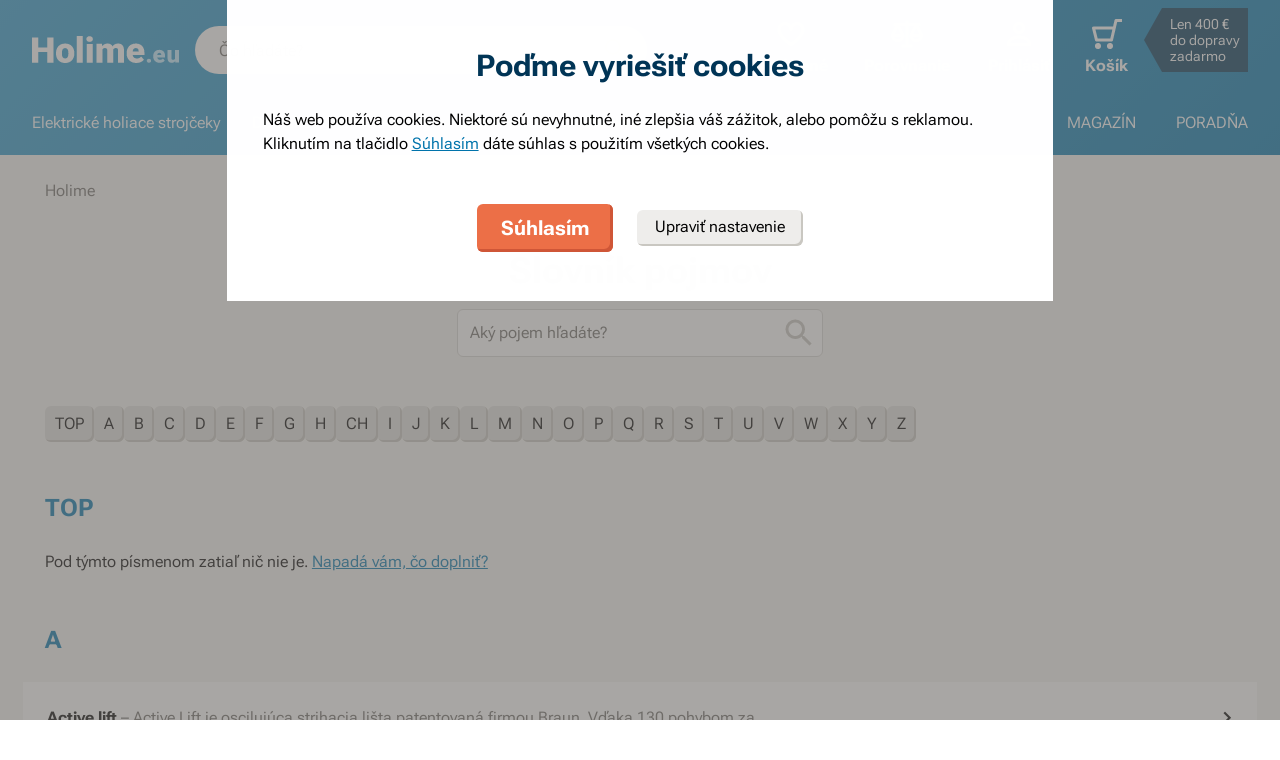

--- FILE ---
content_type: text/html; charset=utf-8
request_url: https://www.holime.eu/slovnik-pojmov
body_size: 66067
content:
<!DOCTYPE html><html lang="sk"><head><meta charSet="utf-8"/><title>Slovník pojmov - Holime.eu</title><meta name="viewport" content="initial-scale=1.0, width=device-width"/><meta name="theme-color" content="#379dcf"/><link rel="apple-touch-icon" sizes="180x180" href="https://www.holime.eu/resources/favicon/apple-touch-icon.png"/><link rel="icon" type="image/png" sizes="32x32" href="https://www.holime.eu/resources/favicon/favicon-32x32.png"/><link rel="icon" type="image/png" sizes="16x16" href="https://www.holime.eu/resources/favicon/favicon-16x16.png"/><link rel="mask-icon" href="https://www.holime.eu/resources/favicon/safari-pinned-tab.svg" color="#5bbad5"/><link rel="search" type="application/opensearchdescription+xml" href="/opensearch.xml" title="Holime.eu"/><meta name="msapplication-TileColor" content="#ffffff"/><meta name="description" content="Nerozumiete niektorým výrazom spojeným so starostlivosťou o fúzy alebo chĺpky? U nás nájdete ich vysvetlenie."/><meta name="robots" content="index, follow"/><link rel="canonical" href="https://www.holime.eu/slovnik-pojmov/"/><meta name="og:title" content="Slovník pojmov - Holime.eu"/><meta name="og:image" content="https://www.holime.eu/static/img/social-image.png"/><meta name="twitter:title" content="Slovník pojmov - Holime.eu"/><meta name="twitter:description" content="Nerozumiete niektorým výrazom spojeným so starostlivosťou o fúzy alebo chĺpky? U nás nájdete ich vysvetlenie."/><meta name="twitter:image" content="https://www.holime.eu/static/img/social-image.png"/><style type="text/css">@media not all and (min-width:0px) and (max-width:680px){.u-at-mobile{display:none!important;}}
@media not all and (min-width:681px) and (max-width:767px){.u-at-tablet{display:none!important;}}
@media not all and (min-width:768px) and (max-width:999px){.u-at-sm{display:none!important;}}
@media not all and (min-width:1000px) and (max-width:1279px){.u-at-desktop{display:none!important;}}
@media not all and (min-width:1280px){.u-at-desktopLarge{display:none!important;}}
@media not all and (max-width:680px){.u-lessThan-tablet{display:none!important;}}
@media not all and (max-width:767px){.u-lessThan-sm{display:none!important;}}
@media not all and (max-width:999px){.u-lessThan-desktop{display:none!important;}}
@media not all and (max-width:1279px){.u-lessThan-desktopLarge{display:none!important;}}
@media not all and (min-width:681px){.u-greaterThan-mobile{display:none!important;}}
@media not all and (min-width:768px){.u-greaterThan-tablet{display:none!important;}}
@media not all and (min-width:1000px){.u-greaterThan-sm{display:none!important;}}
@media not all and (min-width:1280px){.u-greaterThan-desktop{display:none!important;}}
@media not all and (min-width:0px){.u-greaterThanOrEqual-mobile{display:none!important;}}
@media not all and (min-width:681px){.u-greaterThanOrEqual-tablet{display:none!important;}}
@media not all and (min-width:768px){.u-greaterThanOrEqual-sm{display:none!important;}}
@media not all and (min-width:1000px){.u-greaterThanOrEqual-desktop{display:none!important;}}
@media not all and (min-width:1280px){.u-greaterThanOrEqual-desktopLarge{display:none!important;}}
@media not all and (min-width:0px) and (max-width:680px){.u-between-mobile-tablet{display:none!important;}}
@media not all and (min-width:0px) and (max-width:767px){.u-between-mobile-sm{display:none!important;}}
@media not all and (min-width:0px) and (max-width:999px){.u-between-mobile-desktop{display:none!important;}}
@media not all and (min-width:0px) and (max-width:1279px){.u-between-mobile-desktopLarge{display:none!important;}}
@media not all and (min-width:681px) and (max-width:767px){.u-between-tablet-sm{display:none!important;}}
@media not all and (min-width:681px) and (max-width:999px){.u-between-tablet-desktop{display:none!important;}}
@media not all and (min-width:681px) and (max-width:1279px){.u-between-tablet-desktopLarge{display:none!important;}}
@media not all and (min-width:768px) and (max-width:999px){.u-between-sm-desktop{display:none!important;}}
@media not all and (min-width:768px) and (max-width:1279px){.u-between-sm-desktopLarge{display:none!important;}}
@media not all and (min-width:1000px) and (max-width:1279px){.u-between-desktop-desktopLarge{display:none!important;}}</style><link rel="preload" as="font" type="font/woff2" href="/_next/static/chunks/fonts/Roboto-Flex.woff2" crossorigin="anonymous"/><script type="application/ld+json">{"@context": "http://schema.org",
"@type": "BreadcrumbList",
"itemListElement": [
{"@type": "ListItem", "position": 1,"item": {"@id": "/","name": "Holime"}}
]
}</script><meta name="next-head-count" content="21"/><link rel="dns-prefetch" href="//googletagmanager.com"/><link rel="dns-prefetch" href="//api.mailkit.eu"/><link rel="dns-prefetch" href="//app.mailkit.eu"/><script>var _mailkit = _mailkit || [];
            _mailkit.push(['setAPIID','69609200']);
            _mailkit.push(['setDomain','www.holime.eu']);</script><script type="text/javascript" async="" src="//u.mailkit.eu/js/jsapi_v2.js"></script><style type="text/css">/*! normalize.css v3.0.0 | MIT License | git.io/normalize */html{font-family:sans-serif;-ms-text-size-adjust:100%;-webkit-text-size-adjust:100%}body{margin:0}article,aside,details,figcaption,figure,footer,header,hgroup,main,nav,section,summary{display:block}audio,canvas,progress,video{display:inline-block;vertical-align:baseline}audio:not([controls]){display:none;height:0}[hidden],template{display:none}a{background:transparent}a:active,a:hover{outline:0}abbr[title]{border-bottom:1px dotted}dfn{font-style:italic}h1{font-size:2em;margin:.67em 0}mark{background:#ff0;color:#000}small{font-size:80%}sub,sup{font-size:75%;line-height:0;position:relative;vertical-align:baseline}sup{top:-.5em}sub{bottom:-.25em}img{border:0}svg:not(html){overflow:hidden}figure{margin:1em 40px}hr{-webkit-box-sizing:content-box;box-sizing:content-box;height:0}pre{overflow:auto}code,kbd,pre,samp{font-family:monospace,monospace;font-size:1em}button,input,optgroup,select,textarea{color:inherit;font:inherit;margin:0}button{overflow:visible}button,select{text-transform:none}button,html input[type=button],input[type=reset],input[type=submit]{-webkit-appearance:button;cursor:pointer}button[disabled],html input[disabled]{cursor:default}button::-moz-focus-inner,input::-moz-focus-inner{border:0;padding:0}input{line-height:normal}input[type=checkbox],input[type=radio]{-webkit-box-sizing:border-box;box-sizing:border-box;padding:0}input[type=number]::-webkit-inner-spin-button,input[type=number]::-webkit-outer-spin-button{height:auto}input[type=search]{-webkit-appearance:textfield;-webkit-box-sizing:content-box;box-sizing:content-box}input[type=search]::-webkit-search-cancel-button,input[type=search]::-webkit-search-decoration{-webkit-appearance:none}fieldset{border:1px solid silver;margin:0 2px;padding:.35em .625em .75em}legend{border:0;padding:0}textarea{overflow:auto}optgroup{font-weight:700}table{border-collapse:collapse;border-spacing:0}td,th{padding:0}figure{margin:0}figcaption{margin:1.6875rem 0}*,:after,:before{-webkit-box-sizing:border-box;box-sizing:border-box}@font-face{font-family:Roboto Flex;font-weight:400 700;font-stretch:110%;font-style:oblique 0deg 10deg;font-variation-settings:"GRAD" 10;font-display:swap;src:url(/_next/static/chunks/fonts/Roboto-Flex.woff2) format("woff2")}@supports not (font-variation-settings:normal){@font-face{font-family:Roboto Flex;font-weight:400;font-style:normal;font-display:swap;src:url(/_next/static/chunks/fonts/Roboto-Regular.woff2) format("woff2"),url(/_next/static/chunks/fonts/Roboto-Regular.woff) format("woff")}}@supports not (font-variation-settings:normal){@font-face{font-family:Roboto Flex;font-weight:700;font-style:normal;font-display:swap;src:url(/_next/static/chunks/fonts/Roboto-Bold.woff2) format("woff2"),url(/_next/static/chunks/fonts/Roboto-Bold.woff) format("woff")}}body,html{font-family:Roboto Flex,sans-serif}body{text-rendering:optimizeLegibility;-webkit-font-smoothing:antialiased;-moz-osx-font-smoothing:grayscale;-moz-font-feature-settings:"liga" on}.baseline,dl,fieldset,h1,h2,h3,h4,h5,h6,ol,p,pre,svg text,table,ul{margin-bottom:0;margin-top:0;font-weight:400;color:#000}h1,h2,h3,h4,h5,h6{font-size:18px;line-height:1.3333333333}a,b,body,h1,h2,h3,h4,h5,h6,i,li,p,span,strong{font-variation-settings:"GRAD" var(--font-grad,10)}b,strong{--font-grad:0;font-weight:700}i{font-style:oblique 10deg}body,html{font-size:16px;line-height:1.5;color:#000}body{overflow-anchor:none}:focus:not([data-focus-visible-added]){outline:none}[data-focus-visible-added]{outline:2px solid var(--border-color-focus);outline-offset:2px}a{color:inherit;text-decoration:none;text-rendering:optimizeLegibility;-webkit-font-smoothing:antialiased;-moz-osx-font-smoothing:grayscale;-moz-font-feature-settings:"liga" on;-webkit-transition:all .3s cubic-bezier(.23,1,.32,1);transition:all .3s cubic-bezier(.23,1,.32,1)}button{padding:0;border:0;background-color:transparent}img,picture{max-width:100%;height:auto;display:block}.wrapper{margin:0 auto;max-width:1500px}.grid-flex{display:-webkit-box;display:-ms-flexbox;display:flex;-webkit-box-orient:horizontal;-webkit-box-direction:normal;-ms-flex-flow:row wrap;flex-flow:row wrap;-webkit-box-pack:center;-ms-flex-pack:center;justify-content:center;position:relative;padding:0 1.785714286%;margin:0 auto;list-style-type:none}@media(max-width:999px){.grid-flex{padding:0 1.5625%}}@media(max-width:680px){.grid-flex{padding:0;-webkit-box-orient:horizontal;-webkit-box-direction:normal;-ms-flex-flow:row wrap;flex-flow:row wrap}}.grid-flex.grid--left{-webkit-box-pack:start;-ms-flex-pack:start;justify-content:flex-start}@media(max-width:680px){.grid-flex.grid--left{-webkit-box-pack:center;-ms-flex-pack:center;justify-content:center}.grid-flex.grid--s-left{-webkit-box-pack:start;-ms-flex-pack:start;justify-content:flex-start}}.grid-flex.grid--right{-webkit-box-pack:end;-ms-flex-pack:end;justify-content:flex-end}.grid-flex.grid--sides{-webkit-box-pack:justify;-ms-flex-pack:justify;justify-content:space-between}.grid-flex.grid--border>.grid__col{padding-top:0;padding-bottom:0;border:1px solid #eeedeb;border-width:1px 0 0 1px}@media(min-width:681px){.grid-flex.grid--border>.grid__col:after,.grid-flex.grid--border>.grid__col:before{content:"";position:absolute;background-color:#eeedeb}.grid-flex.grid--border>.grid__col:before{top:-1px;right:-1px;bottom:-1px;width:1px}.grid-flex.grid--border>.grid__col:after{height:1px;left:-1px;right:0;bottom:-1px}}@media(max-width:680px){.grid-flex.grid--border>.grid__col{border-width:0 0 1px}.grid-flex.grid--border>.grid__col:first-child{border-width:1px 0}}.grid-flex.grid--border>.grid__col.grid__col--narrow{margin-left:.446428571%}@media(max-width:680px){.grid-flex.grid--s-border>.grid__col{padding-top:0;padding-bottom:0;border:solid #eeedeb;border-width:0 0 1px}.grid-flex.grid--s-border>.grid__col:first-child{border-width:1px 0}}.grid-flex.grid--no-vertical-padding>.grid__col{padding-top:0;padding-bottom:0}.grid-flex.grid--no-padding{padding:0}@media screen and (min-width:681px)and (max-width:999px){.grid-flex.grid--m-no-padding{padding:0}.grid-flex.grid--m-center{-webkit-box-pack:center;-ms-flex-pack:center;justify-content:center}}@media(max-width:680px){.grid-flex.grid--s-narrow{padding-left:1.666666667%;padding-right:1.666666667%}.grid-flex.grid--s-no-vertical-padding>.grid__col{padding-top:0;padding-bottom:0}}.grid__col{-webkit-box-flex:1;-ms-flex:1 0;flex:1 0;position:relative;padding:24px 1.785714286%}@media(max-width:999px){.grid__col{padding-left:1.5625%;padding-right:1.5625%}}@media(max-width:680px){.grid__col{margin-left:0;margin-right:0;padding-left:6.666666667%;padding-right:6.666666667%;-webkit-box-flex:1;-ms-flex:1 0 100%;flex:1 0 100%;max-width:100%}.grid__col.u-hidden-md{display:block}}.grid__col.grid__col--no-padding{padding:0!important}@media(max-width:680px){.grid__col.grid__col--no-padding.grid__col--s-full{padding-left:6.666666667%!important;padding-right:6.666666667%!important}.grid__col.grid__col--no-padding.grid__col--s-full.grid__col--s-no-padding{padding:0!important}}.grid__col.grid__col--1of1{-webkit-box-flex:0;-ms-flex:0 0 100%;flex:0 0 100%;max-width:100%}@media(min-width:681px){.grid__col.grid__col--5of6{-webkit-box-flex:0;-ms-flex:0 0 100%;flex:0 0 100%;max-width:100%}}@media(min-width:1000px){.grid__col.grid__col--5of6{-webkit-box-flex:0;-ms-flex:0 0 83.3333334%;flex:0 0 83.3333334%;max-width:83.3333334%}}@media(min-width:681px){.grid__col.grid__col--3of4{-webkit-box-flex:0;-ms-flex:0 0 75%;flex:0 0 75%;max-width:75%}.grid__col.grid__col--2of3{-webkit-box-flex:0;-ms-flex:0 0 66.666666%;flex:0 0 66.666666%;max-width:66.666666%}.grid__col.grid__col--3of5{-webkit-box-flex:0;-ms-flex:0 0 60%;flex:0 0 60%;max-width:60%}.grid__col.grid__col--1of2{-webkit-box-flex:0;-ms-flex:0 0 50%;flex:0 0 50%;max-width:50%}.grid__col.grid__col--2of5{-webkit-box-flex:0;-ms-flex:0 0 40%;flex:0 0 40%;max-width:40%}.grid__col.grid__col--1of3{-webkit-box-flex:0;-ms-flex:0 0 50%;flex:0 0 50%;max-width:50%}}@media(min-width:1000px){.grid__col.grid__col--1of3{-webkit-box-flex:0;-ms-flex:0 0 33.333333%;flex:0 0 33.333333%;max-width:33.333333%}}@media(min-width:681px){.grid__col.grid__col--3of10{-webkit-box-flex:0;-ms-flex:0 0 30%;flex:0 0 30%;max-width:30%}.grid__col.grid__col--1of4{-webkit-box-flex:0;-ms-flex:0 0 33.333333%;flex:0 0 33.333333%;max-width:33.333333%}}@media(min-width:1000px){.grid__col.grid__col--1of4{-webkit-box-flex:0;-ms-flex:0 0 25%;flex:0 0 25%;max-width:25%}}@media(min-width:681px){.grid__col.grid__col--1of5{-webkit-box-flex:0;-ms-flex:0 0 20%;flex:0 0 20%;max-width:20%}.grid__col.grid__col--1of6{-webkit-box-flex:0;-ms-flex:0 0 25%;flex:0 0 25%;max-width:25%}}@media(min-width:1000px){.grid__col.grid__col--1of6{-webkit-box-flex:0;-ms-flex:0 0 16.666666667%;flex:0 0 16.666666667%;max-width:16.666666667%}}@media(min-width:1000px)and (max-width:1252px){.grid__col.grid__col--l-1of3{-webkit-box-flex:0;-ms-flex:0 0 33.3333333333%;flex:0 0 33.3333333333%;max-width:33.3333333333%}}@media(min-width:681px)and (max-width:999px){.grid__col.grid__col--m-1of1{-webkit-box-flex:0;-ms-flex:0 0 100%;flex:0 0 100%;max-width:100%}.grid__col.grid__col--m-2of3{-webkit-box-flex:0;-ms-flex:0 0 66.666666%;flex:0 0 66.666666%;max-width:66.666666%}.grid__col.grid__col--m-3of5{-webkit-box-flex:0;-ms-flex:0 0 60%;flex:0 0 60%;max-width:60%}.grid__col.grid__col--m-1of2{-webkit-box-flex:0;-ms-flex:0 0 50%;flex:0 0 50%;max-width:50%}.grid__col.grid__col--m-2of5{-webkit-box-flex:0;-ms-flex:0 0 40%;flex:0 0 40%;max-width:40%}.grid__col.grid__col--m-1of3{-webkit-box-flex:0;-ms-flex:0 0 33.333333%;flex:0 0 33.333333%;max-width:33.333333%}.grid__col.grid__col--m-1of6{-webkit-box-flex:0;-ms-flex:0 0 16.666666667%;flex:0 0 16.666666667%;max-width:16.666666667%}}@media(max-width:680px){.grid__col.grid__col--s-1of2{-webkit-box-flex:1;-ms-flex:1 0 45%;flex:1 0 45%;max-width:45%}.grid__col.grid__col--s-1of2,.grid__col.grid__col--s-1of3{margin-left:0;margin-right:0;padding-left:1.666666667%;padding-right:1.666666667%}.grid__col.grid__col--s-1of3{-webkit-box-flex:0;-ms-flex:0 0 30%;flex:0 0 30%;max-width:30%}.grid__col.grid__col--s-narrow{-webkit-box-flex:1;-ms-flex:1 0 90.66666668%;flex:1 0 90.66666668%;margin-left:3.333333334%;margin-right:3.333333334%;padding-left:3.333333334%;padding-right:3.333333334%}}.grid__col.grid__col--narrow{padding-left:1.339285714%;padding-right:1.339285714%;margin-left:.446428571%;margin-right:.446428571%}@media(min-width:681px){.grid__col.grid__col--narrow.grid__col--1of3,.grid__col.grid__col--narrow.grid__col--1of4{-webkit-box-flex:0;-ms-flex:0 0 32.440475857%;flex:0 0 32.440475857%;max-width:32.440475857%}}@media(min-width:1000px){.grid__col.grid__col--narrow.grid__col--1of4{-webkit-box-flex:0;-ms-flex:0 0 24.107142857%;flex:0 0 24.107142857%;max-width:24.107142857%}}@media(min-width:681px){.grid__col.grid__col--narrow.grid__col--1of5{-webkit-box-flex:0;-ms-flex:0 0 19.107142857%;flex:0 0 19.107142857%;max-width:19.107142857%}.grid__col.grid__col--narrow.grid__col--1of6{-webkit-box-flex:0;-ms-flex:0 0 24.107142857%;flex:0 0 24.107142857%;max-width:24.107142857%}}@media(min-width:1000px){.grid__col.grid__col--narrow.grid__col--1of6{-webkit-box-flex:0;-ms-flex:0 0 15.773809524%;flex:0 0 15.773809524%;max-width:15.773809524%}}.grid__col.grid__col--full,.grid__col.grid__col--nesting{padding:0}.grid__col.grid__col--nesting>.grid-flex{padding-left:0;padding-right:0}@media(max-width:680px){.grid__col.grid__col--nesting>.grid--s-narrow{padding-left:1.666666667%;padding-right:1.666666667%}}@media(min-width:681px){.grid__col.grid__col--nesting.grid__col .grid__col--narrow.grid__col--1of3{-webkit-box-flex:0;-ms-flex:0 0 49.107142857%;flex:0 0 49.107142857%;max-width:49.107142857%}}@media(min-width:1000px){.grid__col.grid__col--nesting.grid__col .grid__col--narrow.grid__col--1of3{-webkit-box-flex:0;-ms-flex:0 0 32.440475857%;flex:0 0 32.440475857%;max-width:32.440475857%}}@media(min-width:681px){.grid__col.grid__col--nesting.grid__col .grid__col--narrow.grid__col--1of4{-webkit-box-flex:0;-ms-flex:0 0 32.440475857%;flex:0 0 32.440475857%;max-width:32.440475857%}}@media(min-width:1000px){.grid__col.grid__col--nesting.grid__col .grid__col--narrow.grid__col--1of4{-webkit-box-flex:0;-ms-flex:0 0 24.107142857%;flex:0 0 24.107142857%;max-width:24.107142857%}}@media(min-width:681px){.grid__col.grid__col--nesting.grid__col--3of4 .grid__col--narrow.grid__col--1of3{-webkit-box-flex:0;-ms-flex:0 0 48.8095238093%;flex:0 0 48.8095238093%;max-width:48.8095238093%}}@media(min-width:1000px){.grid__col.grid__col--nesting.grid__col--3of4 .grid__col--narrow.grid__col--1of3{-webkit-box-flex:0;-ms-flex:0 0 32.1428568093%;flex:0 0 32.1428568093%;max-width:32.1428568093%}}@media(min-width:681px){.grid__col.grid__col--nesting.grid__col--3of4 .grid__col--narrow.grid__col--1of4{-webkit-box-flex:0;-ms-flex:0 0 32.1428568093%;flex:0 0 32.1428568093%;max-width:32.1428568093%}}@media(min-width:1000px){.grid__col.grid__col--nesting.grid__col--3of4 .grid__col--narrow.grid__col--1of4{-webkit-box-flex:0;-ms-flex:0 0 23.8095238093%;flex:0 0 23.8095238093%;max-width:23.8095238093%}}.grid__col.grid__col--nesting.grid__col .grid__col,.grid__col.grid__col--nesting.grid__col--1of1 .grid__col{padding-left:1.785714286%;padding-right:1.785714286%}@media(max-width:999px){.grid__col.grid__col--nesting.grid__col .grid__col,.grid__col.grid__col--nesting.grid__col--1of1 .grid__col{padding-left:1.5625%;padding-right:1.5625%}}.grid__col.grid__col--nesting.grid__col .grid__col.grid__col--narrow,.grid__col.grid__col--nesting.grid__col--1of1 .grid__col.grid__col--narrow{padding-left:1.339285714%;padding-right:1.339285714%;margin-left:.446428571%;margin-right:.446428571%}.grid__col.grid__col--nesting.grid__col--5of6 .grid__col{padding-left:2.1428571432%;padding-right:2.1428571432%}@media(max-width:999px){.grid__col.grid__col--nesting.grid__col--5of6 .grid__col{padding-left:1.875%;padding-right:1.875%}}.grid__col.grid__col--nesting.grid__col--5of6 .grid__col.grid__col--narrow{padding-left:1.6071428568%;padding-right:1.6071428568%;margin-left:.5357142852%;margin-right:.5357142852%}.grid__col.grid__col--nesting.grid__col--3of4 .grid__col{padding-left:2.3809523813%;padding-right:2.3809523813%}@media(max-width:999px){.grid__col.grid__col--nesting.grid__col--3of4 .grid__col{padding-left:2.0833333333%;padding-right:2.0833333333%}}.grid__col.grid__col--nesting.grid__col--3of4 .grid__col.grid__col--narrow{padding-left:1.7857142853%;padding-right:1.7857142853%;margin-left:.5952380947%;margin-right:.5952380947%}.grid__col.grid__col--nesting.grid__col--2of3 .grid__col{padding-left:2.678571429%;padding-right:2.678571429%}@media(max-width:999px){.grid__col.grid__col--nesting.grid__col--2of3 .grid__col{padding-left:3.125%;padding-right:3.125%}}.grid__col.grid__col--nesting.grid__col--2of3 .grid__col.grid__col--narrow{padding-left:2.008928571%;padding-right:2.008928571%;margin-left:.6696428565%;margin-right:.6696428565%}.grid__col.grid__col--nesting.grid__col--1of3 .grid__col{padding-left:5.357142858%;padding-right:5.357142858%}@media(max-width:999px){.grid__col.grid__col--nesting.grid__col--1of3 .grid__col{padding-left:3.125%;padding-right:3.125%}}.grid__col.grid__col--nesting.grid__col--1of3 .grid__col.grid__col--narrow{padding-left:4.017857142%;padding-right:4.017857142%;margin-left:1.339285713%;margin-right:1.339285713%}@media(max-width:680px){.grid__col.grid__col--nesting .grid__col.grid__col--s-full{padding:24px 6.666666667%}.grid__col.grid__col--nesting .grid__col.grid__col--s-no-padding{padding:0}.grid__col.grid__col--nesting .grid__col .grid__col.grid__col--s-full.grid__col--s-full{-webkit-box-flex:1;-ms-flex:1 0 100%;flex:1 0 100%;max-width:100%;padding-left:6.666666667%;padding-right:6.666666667%}.grid__col.grid__col--narrow.grid__col--s-full,.grid__col.grid__col--s-full{-webkit-box-flex:1;-ms-flex:1 0 100%;flex:1 0 100%;max-width:100%;padding:24px 6.666666667%;margin:0}}.grid__col .grid__col.grid__col--nesting .grid__col.grid__col--s-no-padding{padding:0}@media(max-width:680px){.grid__col.grid__col--s-no-padding{padding:0}.grid__col.grid__col--s-no-vertical-padding{padding-top:0;padding-bottom:0}.grid__col.grid__col--s-order-1{-webkit-box-ordinal-group:2;-ms-flex-order:1;order:1}.grid__col.grid__col--s-order-2,.grid__col.grid__col--s-order-3{-webkit-box-ordinal-group:3;-ms-flex-order:2;order:2}}.form-fieldset{padding:12px 0 0;border:0}.form-fieldset,.form-item{position:relative;display:-webkit-box;display:-ms-flexbox;display:flex;-webkit-box-orient:vertical;-webkit-box-direction:normal;-ms-flex-flow:column nowrap;flex-flow:column nowrap}.form-item+.form-item{margin-top:12px}.form-item+.ds-checkbox{margin-top:24px}.form-item__label{line-height:24px;position:relative;color:#000}.form-item__input,.form-item__label{font-size:16px;font-size:1rem;line-height:1.5rem}.form-item__input{-webkit-appearance:none;-moz-appearance:none;appearance:none;background:#fff;padding:11px 12px 13px;border:1px solid #a3a19b;border-radius:6px;color:var(--text-color-primary);-webkit-transition:all .3s cubic-bezier(.23,1,.32,1);transition:all .3s cubic-bezier(.23,1,.32,1);height:48px;line-height:24px}.form-item__input--small{height:36px;padding:12px 7px}.form-item__input-currency{position:relative;padding:6px;z-index:0;overflow:hidden}@media(max-width:680px){.form-item__input-currency{font-size:14px}}.form-item__input-currency-input{background:hsla(0,0%,100%,0);border:0;padding:0;-webkit-box-shadow:none;box-shadow:none;max-width:100%;line-height:24px}@media(max-width:680px){.form-item__input-currency-input{font-size:16px;-webkit-transform:scale(.86) translateX(-5px);transform:scale(.86) translateX(-5px)}}.form-item__input-currency-text{position:absolute;left:6px;top:6px;z-index:-1;line-height:24px}@media(max-width:680px){.form-item__input-currency-text{font-size:14px;top:5px}}.form-item__input-currency-value{-ms-filter:"progid:DXImageTransform.Microsoft.Alpha(Opacity=0)";opacity:0;margin-right:3px}.wysiwyg{--arrow-mask:url('data:image/svg+xml,<svg xmlns="http://www.w3.org/2000/svg" width="16" height="16" fill="none"><path fill="%23000" d="m4.267 12-.934-.934 6.4-6.4H4V3.333h8v8h-1.333V5.6l-6.4 6.4Z"/></svg>') 0 0/100% 100%}.wysiwyg .like-h1,.wysiwyg h1:not(.not-wysiwyg h1){--font-slnt:0;font-size:30px;line-height:1.2;--font-grad:0;font-weight:700;color:#003556;margin-bottom:24px;margin-bottom:var(--spacing-4)}@media(max-width:680px){.wysiwyg .like-h1,.wysiwyg h1:not(.not-wysiwyg h1){font-size:21px;line-height:24px}}.wysiwyg .like-h2{--font-slnt:0;font-size:24px;line-height:1.25;--font-grad:0;font-weight:700;color:#40aee1;margin-bottom:24px;padding-top:24px;margin-bottom:var(--spacing-4)}@media(max-width:680px){.wysiwyg .like-h2{font-size:21px;line-height:24px;margin-bottom:12px;padding-top:12px}}.wysiwyg .like-h3,.wysiwyg h2:not(.not-wysiwyg h2){--font-slnt:0;font-size:18px;line-height:1.3333333333;--font-grad:0;font-weight:700;color:#40aee1;margin-bottom:24px;margin-bottom:var(--spacing-4)}@media(max-width:680px){.wysiwyg .like-h3,.wysiwyg h2:not(.not-wysiwyg h2){font-size:16px;line-height:24px;margin-bottom:12px}}.wysiwyg .like-h4,.wysiwyg h3:not(.not-wysiwyg h3){font-size:16px;line-height:1.5;color:#000;margin-bottom:24px;margin-bottom:var(--spacing-4)}@media(max-width:680px){.wysiwyg .like-h4,.wysiwyg h3:not(.not-wysiwyg h3){margin-bottom:12px}}.wysiwyg .like-h5,.wysiwyg h4:not(.not-wysiwyg h4){font-size:16px;line-height:1.5;color:#000;margin-bottom:24px;color:#6e6c68;margin-bottom:var(--spacing-4)}@media(max-width:680px){.wysiwyg .like-h5,.wysiwyg h4:not(.not-wysiwyg h4){margin-bottom:12px}}.wysiwyg .like-h6,.wysiwyg h5:not(.not-wysiwyg h5){--font-slnt:0;--font-grad:0;font-weight:700;margin-bottom:var(--spacing-4)}@media(max-width:680px){.wysiwyg .like-h6,.wysiwyg h5:not(.not-wysiwyg h5){margin-bottom:12px}}.wysiwyg ol:not(.not-wysiwyg ol){list-style:none;padding-left:0;margin-bottom:var(--spacing-6);counter-reset:item}.wysiwyg ol:not(.not-wysiwyg ol) li{padding-left:30px;position:relative}.wysiwyg ol:not(.not-wysiwyg ol) li:before{content:"";position:absolute}@media(max-width:680px){.wysiwyg ol:not(.not-wysiwyg ol) li{padding-left:24px}}.wysiwyg ol:not(.not-wysiwyg ol) li{margin-bottom:0}.wysiwyg ol:not(.not-wysiwyg ol) li:before{content:counter(item) ".";counter-increment:item;top:0;left:0}.wysiwyg ol:not(.not-wysiwyg ol) li+li{margin-top:var(--spacing-2);margin-bottom:0}.wysiwyg ol:not(.not-wysiwyg ol) li ol,.wysiwyg ol:not(.not-wysiwyg ol) li ul{margin-top:var(--spacing-2);margin-bottom:var(--spacing-2)}.wysiwyg ol:not(.not-wysiwyg ol) li ol>li{padding-left:54px}.wysiwyg ol:not(.not-wysiwyg ol) li ol>li:before{content:counters(item,".") "."}@media(max-width:680px){.wysiwyg ol:not(.not-wysiwyg ol) li ol{margin-top:12px}.wysiwyg ol:not(.not-wysiwyg ol) li ol>li{padding-left:42px}}.wysiwyg ol:not(.not-wysiwyg ol) li ul>li{padding-left:30px}.wysiwyg ol:not(.not-wysiwyg ol) li ul>li:before{content:"";top:10px;left:1px}@media(max-width:680px){.wysiwyg ol:not(.not-wysiwyg ol) li ul{margin-top:12px}.wysiwyg ol:not(.not-wysiwyg ol) li ul>li{padding-left:24px}}.wysiwyg p:not([class]):not(.not-wysiwyg p){margin-bottom:var(--spacing-6)}@media(max-width:680px){.wysiwyg p:not([class]):not(.not-wysiwyg p){margin-bottom:var(--spacing-4)}.wysiwyg p:not([class]):not(.not-wysiwyg p):last-child{margin-bottom:var(--spacing-6)}}.wysiwyg ul:not(.not-wysiwyg ul){list-style:none;padding-left:0;margin-bottom:var(--spacing-6)}.wysiwyg ul:not(.not-wysiwyg ul) li{padding-left:30px;position:relative}.wysiwyg ul:not(.not-wysiwyg ul) li:before{content:"";position:absolute}@media(max-width:680px){.wysiwyg ul:not(.not-wysiwyg ul) li{padding-left:24px}}.wysiwyg ul:not(.not-wysiwyg ul) li{padding-left:1em}.wysiwyg ul:not(.not-wysiwyg ul) li:before{content:"•";left:0;top:0}.wysiwyg ul:not(.not-wysiwyg ul) li+li{margin-top:var(--spacing-2)}.wysiwyg ul:not(.not-wysiwyg ul) li ol,.wysiwyg ul:not(.not-wysiwyg ul) li ul{margin-top:var(--spacing-2);margin-bottom:var(--spacing-2)}.wysiwyg ul:not(.not-wysiwyg ul) li ol{margin-top:24px}.wysiwyg ul:not(.not-wysiwyg ul) li ol li{padding-left:54px}.wysiwyg ul:not(.not-wysiwyg ul) li ol li:before{background:none}@media(max-width:680px){.wysiwyg ul:not(.not-wysiwyg ul) li ol{margin-top:12px}.wysiwyg ul:not(.not-wysiwyg ul) li ol li{padding-left:42px}.wysiwyg ul:not(.not-wysiwyg ul) li:before{left:9px}}.wysiwyg hr{width:20.6%;max-width:168px;height:1px;background-color:#6e6c68;border:0;margin:48px auto}.wysiwyg hr.left{margin-left:0;margin-right:0}@media(max-width:680px){.wysiwyg hr{margin:24px auto;width:29.5%}.wysiwyg hr.left{margin-left:auto;margin-right:auto}}.wysiwyg .infobox{padding:24px 2.777777778%;background-color:#f7f6f4;min-width:100%}.u-background--light .wysiwyg .infobox{background-color:#fff}.wysiwyg .infobox p{position:relative;margin:0;padding-left:30px}.wysiwyg .infobox p:before{content:"";position:absolute;left:0;top:0;width:24px;height:24px;background-image:url(/static/svg/fill/interface-information.svg);background-size:100%}.wysiwyg .infobox p:last-child{margin-bottom:0!important}@media(max-width:680px){.wysiwyg .infobox{padding:12px 3.5743%}.u-background--light.u-background--s-white .wysiwyg .infobox{background-color:#f7f6f4}}.wysiwyg .benefits:not(.not-wysiwyg .benefits){list-style:none;padding-left:0;display:block;margin-bottom:24px;padding-top:0;text-align:left;padding-bottom:0}.wysiwyg .benefits:not(.not-wysiwyg .benefits) li{padding-left:30px;position:relative}.wysiwyg .benefits:not(.not-wysiwyg .benefits) li:before{content:"";position:absolute}@media(max-width:680px){.wysiwyg .benefits:not(.not-wysiwyg .benefits) li{padding-left:24px}}.wysiwyg .benefits:not(.not-wysiwyg .benefits) li{margin-bottom:0}.wysiwyg .benefits:not(.not-wysiwyg .benefits) li:before{width:18px;height:18px;top:4px;left:-3px;background-image:url(/static/svg/line/g-check.svg);background-size:100%;background-color:transparent}.wysiwyg .benefits:not(.not-wysiwyg .benefits).small li{font-size:14px;line-height:18px;padding-left:24px}.wysiwyg .benefits:not(.not-wysiwyg .benefits).small li:before{top:-1px}@media(max-width:680px){.wysiwyg .benefits:not(.not-wysiwyg .benefits){margin-bottom:12px}}.text-heading-2xl{color:currentColor;font-size:36px;font-size:2.25rem;line-height:40px;line-height:2.5rem;--font-grad:0;font-weight:700}@media only screen and (min-width:1367px){.text-heading-2xl{font-size:3rem;line-height:3.5rem}}.text-heading-xl{color:currentColor;font-size:24px;font-size:1.5rem;line-height:32px;line-height:2rem;--font-grad:0;font-weight:700}@media only screen and (min-width:1367px){.text-heading-xl{font-size:2rem;line-height:2.5rem}}.text-heading-lg{color:currentColor;font-size:22px;font-size:1.375rem;line-height:32px;line-height:2rem;--font-grad:0;font-weight:700}@media only screen and (min-width:1367px){.text-heading-lg{font-size:1.75rem;line-height:2.5rem}}.text-heading-md{color:currentColor;font-size:20px;font-size:1.25rem;line-height:32px;line-height:2rem;--font-grad:0;font-weight:700}@media only screen and (min-width:1367px){.text-heading-md{font-size:1.3125rem}}.text-heading-sm{font-size:18px;font-size:1.125rem}.text-heading-accordeon,.text-heading-sm{color:currentColor;line-height:24px;line-height:1.5rem;--font-grad:0;font-weight:700}.text-heading-accordeon{font-size:21px;font-size:1.3125rem}@media only screen and (min-width:1367px){.text-heading-accordeon{font-size:1.5rem;line-height:2rem}}.text-perex{color:currentColor;font-size:24px;font-size:1.5rem;line-height:36px;line-height:2.25rem}@media only screen and (min-width:1367px){.text-perex{font-size:1.75rem;line-height:2.5rem}}.text-body-lg-bold{--font-grad:0;font-weight:700}.text-body-lg-bold,.text-body-lg-regular{color:currentColor;font-size:24px;font-size:1.5rem;line-height:32px;line-height:2rem}.text-body-md-bold,.text-body-md-regular{color:currentColor;font-size:20px;font-size:1.25rem;line-height:32px;line-height:2rem}.text-body-md-bold{--font-grad:0;font-weight:700}.text-body-md-italic{color:currentColor;font-size:20px;font-size:1.25rem;font-style:italic;line-height:32px;line-height:2rem;font-style:oblique 10deg}.text-body-sm-bold,.text-body-sm-regular{color:currentColor;font-size:16px;font-size:1rem;line-height:24px;line-height:1.5rem}.text-body-sm-bold{--font-grad:0;font-weight:700}.text-body-sm-italic{font-style:italic;font-style:oblique 10deg}.text-body-sm-italic,.text-body-sm-link{color:currentColor;font-size:16px;font-size:1rem;line-height:24px;line-height:1.5rem}.text-body-sm-link{text-decoration:underline}.text-body-xs-bold,.text-body-xs-regular{color:currentColor;font-size:14px;font-size:.875rem;line-height:20px;line-height:1.25rem}.text-body-xs-bold{--font-grad:0;font-weight:700}.text-body-xs-link{text-decoration:underline}.text-body-xs-italic,.text-body-xs-link{color:currentColor;font-size:14px;font-size:.875rem;line-height:20px;line-height:1.25rem}.text-body-xs-italic{font-style:italic;font-style:oblique 10deg}.text-cta-bold,.text-cta-regular{color:currentColor;font-size:24px;font-size:1.5rem;line-height:24px;line-height:1.5rem;--font-grad:0;font-weight:700}.text-price-default,.text-sale{color:currentColor;font-size:36px;font-size:2.25rem;line-height:40px;line-height:2.5rem;--font-grad:0;font-weight:700}.text-sale{text-decoration:line-through}@media only screen and (min-width:1367px){.text-sale{font-size:2.5rem;line-height:2.625rem}}.text-info-sm-bold,.text-info-sm-regular{color:currentColor;font-size:16px;font-size:1rem;line-height:20px;line-height:1.25rem}.text-info-sm-bold{--font-grad:0;font-weight:700}.text-info-xs-bold,.text-info-xs-regular{color:currentColor;font-size:14px;font-size:.875rem;line-height:16px;line-height:1rem}.text-info-xs-bold{--font-grad:0;font-weight:700}html{--text-color-primary:#000;--text-color-disabled:#a3a19b;--text-color-brand:#003556;--text-color-secondary:#6e6c68;--text-color-on-brand:#fff;--text-color-success:#457d00;--text-color-on-success:#457d00;--text-color-primary-hover:#000;--text-color-primary-disabled:#a3a19b;--text-color-secondary-hover:#6e6c68;--text-color-secondary-focus:#000;--text-color-error:#d52e2e;--color-icon-primary:#000;--color-icon-brand:#003556;--color-icon-brand-hover:#6e6c68;--color-icon-on-brand:#fff;--color-icon-secondary:#c9c7c1;--color-icon-active:#003556;--color-icon-hover:#bee9fd;--color-icon-primary-hover:#413f39;--color-icon-secondary-hover:#c9c7c1;--color-icon-secondary-focus:#000;--color-icon-tertiary:#6e6c68;--color-icon-success:#83ba00;--color-icon-on-success:#457d00;--color-icon-error:#9c0000;--color-icon-alert:#561500;--background-color-primary:#fff;--background-color-secondary:#f7f6f4;--background-color-active:#def4fe;--background-color-tertiary:#eeedeb;--background-color-tertiary-hover:#d9d8d5;--background-color-tertiary-disabled:#eeedeb;--background-color-brand-primary:#def4fe;--background-color-success:#dcffb4;--background-color-brand-secondary:#003556;--background-color-quaternary:#d9d8d5;--background-color-secondary-hover:#f7f6f4;--background-color-on-brand-transparent:rgba(10,84,126,.5);--background-color-primary-hover:#fff;--background-color-primary-focus:#fff;--background-color-brand-light:#f2fbff;--background-color-success-light:#eeffda;--background-color-alert:#fff9a0;--border-color-primary:#c9c7c1;--border-color-hover:#68c0ea;--border-color-active:#0074ab;--border-color-secondary:#6e6c68;--border-color-focus:#68c0ea;--border-color-success:#457d00;--border-color-error:#ff542c;--border-color-divider:#e3e2df;--gradient-bg-brand:linear-gradient(134.99999914622634deg,#e7f7ff,#ade5ff);--gradient-bg-header:linear-gradient(134.99999914622634deg,#2c9bce,#0074ab);--radius-lg:8px;--radius-sm:4px;--radius-xs:2px;--radius-2xl:24px;--radius-md:6px;--radius-xl:16px;--spacing-1:4px;--spacing-2:8px;--spacing-3:12px;--spacing-4:16px;--spacing-5:20px;--spacing-6:24px;--spacing-7:28px;--spacing-8:32px;--spacing-9:36px;--spacing-10:40px;--spacing-12:48px;--spacing-14:56px;--spacing-16:64px;--spacing-18:72px;--spacing-20:80px;--spacing-24:96px;--spacing-26:104px;--spacing-29:116px;--spacing-30:120px;--spacing-0_5:2px;--shadow-primary:0px 0px 24px 0px rgba(0,0,0,.1);--shadow-button-primary-sm-resting:inset -2px -2px 0px 0px #cf5637;--shadow-button-primary-sm-hover:inset -2px -2px 0px 0px #a72c09;--shadow-button-primary-sm-disabled:inset -2px -2px 0px 0px #cf5637;--shadow-button-primary-md-resting:inset -3px -3px 0px 0px #cf5637;--shadow-button-primary-md-hover:inset -3px -3px 0px 0px #a72c09;--shadow-button-primary-md-disabled:inset -3px -3px 0px 0px #cf5637;--shadow-button-secondary-sm-resting:inset -2px -2px 0px 0px #c9c7c1;--shadow-button-secondary-sm-hover:inset -2px -2px 0px 0px #a3a19b;--shadow-button-secondary-sm-disabled:inset -2px -2px 0px 0px #c9c7c1;--shadow-button-secondary-md-resting:inset -3px -3px 0px 0px #c9c7c1;--shadow-button-secondary-md-hover:inset -3px -3px 0px 0px #a3a19b;--shadow-button-secondary-md-disabled:inset -3px -3px 0px 0px #c9c7c1;--shadow-button-tertiary-sm-resting:inset -2px -2px 0px 0px #a3a19b;--shadow-button-tertiary-sm-hover:inset -2px -2px 0px 0px #a3a19b;--shadow-button-tertiary-sm-disabled:inset -2px -2px 0px 0px #a3a19b;--shadow-button-tertiary-md-resting:inset -3px -3px 0px 0px #a3a19b;--shadow-button-tertiary-md-hover:inset -3px -3px 0px 0px #a3a19b;--shadow-button-tertiary-md-disabled:inset -3px -3px 0px 0px #a3a19b;--shadow-brand-hover:0px 0px 16px 0px #bee9fd;--shadow-brand-focus:0px 0px 16px 0px #bee9fd}.badge{-webkit-transition:all .3s cubic-bezier(.23,1,.32,1);transition:all .3s cubic-bezier(.23,1,.32,1);display:-webkit-inline-box;display:-ms-inline-flexbox;display:inline-flex;padding:0 var(--spacing-2);-webkit-box-pack:center;-ms-flex-pack:center;justify-content:center;-webkit-box-align:center;-ms-flex-align:center;align-items:center;gap:var(--spacing-2);color:#457d00;border-radius:var(--radius-md);background-color:#dcffb4}.badge:not(.badge--disabled):hover{background-color:#c0ef8b;color:#095700}.badge--disabled{pointer-events:none;background-color:#eeedeb;color:#6e6c68}.ds-button{--button-color:currentColor;--button-bg-color:transparent;--button-shadow:none;--button-icon-color:currentColor;--button-icon-size:24px;--button-gap:var(--spacing-1);--button-padding:0;--button-border-radius:var(--radius-md);-webkit-transition:all .3s cubic-bezier(.23,1,.32,1);transition:all .3s cubic-bezier(.23,1,.32,1);display:-webkit-box;display:-ms-flexbox;display:flex;-webkit-box-pack:center;-ms-flex-pack:center;justify-content:center;-webkit-box-align:center;-ms-flex-align:center;align-items:center;border-radius:var(--button-border-radius);background-color:var(--button-bg-color);color:var(--button-color);-webkit-box-shadow:var(--button-shadow);box-shadow:var(--button-shadow);gap:var(--button-gap);padding:var(--button-padding)}.ds-button:not(.is-disabled):hover{color:var(--button-color-hover,var(--button-color));background-color:var(--button-bg-color-hover,var(--button-bg-color));-webkit-box-shadow:var(--button-shadow-hover,var(--button-shadow));box-shadow:var(--button-shadow-hover,var(--button-shadow))}.ds-button.is-animated{-webkit-animation-name:shake-horizontal;animation-name:shake-horizontal;-webkit-animation-duration:.8s;animation-duration:.8s;-webkit-animation-timing-function:cubic-bezier(.455,.03,.515,.955);animation-timing-function:cubic-bezier(.455,.03,.515,.955);-webkit-animation-delay:0s;animation-delay:0s;-webkit-animation-fill-mode:both;animation-fill-mode:both;-webkit-animation-iteration-count:1;animation-iteration-count:1}.ds-button.is-disabled{cursor:not-allowed;-ms-filter:"progid:DXImageTransform.Microsoft.Alpha(Opacity=50)";opacity:.5;color:var(--button-color-disabled,var(--button-color));background-color:var(--button-bg-color-disabled,var(--button-bg-color));-webkit-box-shadow:var(--button-shadow-disabled,var(--button-shadow));box-shadow:var(--button-shadow-disabled,var(--button-shadow))}.ds-button.is-loading{--button-color-disabled:transparent!important;position:relative}.ds-button.is-loading .spinner{position:absolute;left:0;right:0}.ds-button.is-loading .spinner__inner:after{border-color:var(--button-color);border-top-color:transparent}.ds-button--solid.ds-button--primary{--button-color:#fff;--button-color-hover:#fff;--button-color-disabled:#fff;--button-bg-color:#ec6f47;--button-bg-color-hover:#cf5637;--button-bg-color-disabled:#ec6f47;--button-shadow:var(--shadow-button-primary-sm-resting);--button-shadow-hover:var(--shadow-button-primary-sm-hover);--button-shadow-disabled:var(--shadow-button-primary-sm-disabled);--font-grad:0;font-weight:700}.ds-button--solid.ds-button--primary.ds-button--lg,.ds-button--solid.ds-button--primary.ds-button--xl{--button-shadow:var(--shadow-button-primary-md-resting);--button-shadow-hover:var(--shadow-button-primary-md-hover);--button-shadow-disabled:var(--shadow-button-primary-md-disabled)}.ds-button--solid.ds-button--secondary{--button-color:#000;--button-color-hover:#000;--button-color-disabled:#000;--button-bg-color:#eeedeb;--button-bg-color-hover:#e3e2df;--button-bg-color-disabled:#eeedeb;--button-shadow:var(--shadow-button-secondary-sm-resting);--button-shadow-hover:var(--shadow-button-secondary-sm-hover);--button-shadow-disabled:var(--shadow-button-secondary-sm-disabled)}.ds-button--solid.ds-button--secondary.ds-button--lg,.ds-button--solid.ds-button--secondary.ds-button--xl{--button-shadow:var(--shadow-button-secondary-md-resting);--button-shadow-hover:var(--shadow-button-secondary-md-hover);--button-shadow-disabled:var(--shadow-button-secondary-md-disabled)}.ds-button--solid.ds-button--tertiary{--button-color:#000;--button-color-hover:#000;--button-color-disabled:#000;--button-bg-color:#e3e2df;--button-bg-color-hover:#d9d8d5;--button-bg-color-disabled:#e3e2df;--button-shadow:var(--shadow-button-tertiary-sm-resting);--button-shadow-hover:var(--shadow-button-tertiary-sm-hover);--button-shadow-disabled:var(--shadow-button-tertiary-sm-disabled)}.ds-button--solid.ds-button--tertiary.ds-button--lg,.ds-button--solid.ds-button--tertiary.ds-button--xl{--button-shadow:var(--shadow-button-tertiary-md-resting);--button-shadow-hover:var(--shadow-button-tertiary-md-hover);--button-shadow-disabled:var(--shadow-button-tertiary-md-disabled)}.ds-button--solid.ds-button--quaternary{--button-border-radius:var(--radius-2xl);--button-bg-color:#f7f6f4;--button-color:#000;--button-color-hover:#000;--button-bg-color-hover:#f7f6f4;--button-shadow:0 0 0 1px #f7f6f4;--button-shadow-hover:0 0 0 1px #c9c7c1}.ds-button--sm{--button-icon-size:18px;--button-padding:var(--spacing-0_5) var(--spacing-4)}.ds-button--md{--button-padding:var(--spacing-2) var(--spacing-4);font-size:16px;line-height:24px}.ds-button--lg{--button-padding:var(--spacing-2) var(--spacing-6);--button-gap:var(--spacing-2)}.ds-button--lg:not(.ds-button--minimal):not(.ds-button--quaternary){font-size:20px;line-height:32px;line-height:2rem}.ds-button--xl{--button-padding:var(--spacing-4) var(--spacing-6);--button-gap:var(--spacing-2)}.ds-button--xl:not(.ds-button--minimal){font-size:24px;line-height:32px}.ds-button--minimal{--button-padding:0}.ds-button--minimal,.ds-button--minimal:hover{text-decoration:underline;text-underline-offset:.2125em}.ds-button--minimal.ds-button--md{--button-icon-size:18px;font-size:14px;line-height:20px;line-height:1.25rem}.ds-button--minimal.ds-button--primary{--button-color:#6e6c68;--button-color-hover:#6e6c68;--button-color-disabled:#d9d8d5;--button-icon-color:#6e6c68;--button-icon-color-hover:#a3a19b;--button-icon-color-disabled:#d9d8d5}.ds-button--minimal.ds-button--secondary{--button-color:#000;--button-color-hover:#000;--button-color-disabled:#c9c7c1;--button-icon-color:#000;--button-icon-color-hover:#000;--button-icon-color-disabled:#c9c7c1}.ds-button--outlined{--button-border-color:#83ba00;--button-color:#457d00;--button-icon-color:#457d00;--button-shadow:inset 0 0 0 1px var(--button-border-color);--font-grad:0;font-weight:700}.ds-button--outlined:not(.is-disabled):hover{--button-color:#095700;--button-icon-color:#095700;--button-border-color:#457d00}.ds-button__icon{-ms-flex-negative:0;flex-shrink:0;width:var(--button-icon-size);height:var(--button-icon-size);color:var(--button-icon-color);-webkit-transition:all .3s cubic-bezier(.23,1,.32,1);transition:all .3s cubic-bezier(.23,1,.32,1)}.ds-button:hover .ds-button__icon{color:var(--button-icon-color-hover)}.is-disabled .ds-button__icon{color:var(--button-icon-color-disabled)}.ds-button__icon svg{width:100%;height:100%}.chip{-webkit-transition:all .3s cubic-bezier(.23,1,.32,1);transition:all .3s cubic-bezier(.23,1,.32,1);position:relative;display:-webkit-inline-box;display:-ms-inline-flexbox;display:inline-flex;height:var(--spacing-10);-webkit-box-pack:center;-ms-flex-pack:center;justify-content:center;-webkit-box-align:center;-ms-flex-align:center;align-items:center;-ms-flex-line-pack:center;align-content:center;gap:var(--spacing-2);-ms-flex-negative:0;flex-shrink:0;border:1px solid transparent;border-radius:var(--radius-2xl);background-color:var(--background-color-secondary)}.chip,.chip.is-clearable{padding:var(--spacing-2) var(--spacing-5)}.chip:hover{border-color:var(--border-color-primary)}.chip.is-selected{color:var(--text-color-brand);border-color:var(--border-color-active);background-color:var(--background-color-active)}.chip.is-disabled{pointer-events:none}.chip--sm{padding:6px var(--spacing-2) 6px var(--spacing-3);gap:0;height:var(--spacing-8)}.chip__text{display:-webkit-inline-box;display:-ms-inline-flexbox;display:inline-flex;-webkit-box-orient:vertical;-webkit-box-direction:normal;-ms-flex-direction:column;flex-direction:column}.chip__text:after{--font-grad:0;font-weight:700;content:attr(data-text);height:0;visibility:hidden;overflow:hidden;-webkit-user-select:none;-moz-user-select:none;-ms-user-select:none;user-select:none;pointer-events:none}@media speech{.chip__text:after{display:none}}.chip__icon{-webkit-transition:all .3s cubic-bezier(.23,1,.32,1);transition:all .3s cubic-bezier(.23,1,.32,1);display:-webkit-inline-box;display:-ms-inline-flexbox;display:inline-flex;-webkit-box-align:center;-ms-flex-align:center;align-items:center;-webkit-box-pack:center;-ms-flex-pack:center;justify-content:center;fill:var(--color-icon-primary)}.chip__icon:hover{fill:var(--color-icon-primary-hover)}.chip__icon--selected{fill:var(--color-icon-active)}.chip__clear-icon{-webkit-transition:all .3s cubic-bezier(.23,1,.32,1);transition:all .3s cubic-bezier(.23,1,.32,1);position:absolute;display:-webkit-inline-box;display:-ms-inline-flexbox;display:inline-flex;right:0;top:0;-ms-filter:"progid:DXImageTransform.Microsoft.Alpha(Opacity=0)";opacity:0;-webkit-box-align:center;-ms-flex-align:center;align-items:center;-webkit-box-pack:center;-ms-flex-pack:center;justify-content:center;cursor:pointer;color:var(--color-icon-brand)}.is-selected .chip__clear-icon{-ms-filter:"progid:DXImageTransform.Microsoft.Alpha(Opacity=100)";opacity:1}.chip:hover .chip__clear-icon{color:var(--color-icon-brand-hover)}.ds-price{display:-webkit-inline-box;display:-ms-inline-flexbox;display:inline-flex;-webkit-box-orient:vertical;-webkit-box-direction:normal;-ms-flex-direction:column;flex-direction:column;-webkit-box-align:start;-ms-flex-align:start;align-items:flex-start}.ds-price__main{display:-webkit-box;display:-ms-flexbox;display:flex;-webkit-box-align:baseline;-ms-flex-align:baseline;align-items:baseline;gap:var(--spacing-3)}.ds-price__main-wrapper{position:relative}.ds-price__main-wrapper--strikethrough:before{content:"";position:absolute;width:100%;height:2px;top:61%;right:0;left:0;-webkit-transform:translateY(-50%);transform:translateY(-50%);background-color:#9c0000}.ds-price__main__whole{font-size:36px;line-height:38px}.ds-price__main__decimal,.ds-price__main__whole{color:#9c0000;font-style:normal;--font-grad:0;font-weight:700}.ds-price__main__decimal{font-size:16px;line-height:24px}.ds-price__main-wrapper--strikethrough>.ds-price__main__decimal{font-size:36px;line-height:38px}.ds-price__main__currency{color:#9c0000;font-size:16px;font-style:normal;--font-grad:0;font-weight:700;line-height:24px}.ds-price__main-wrapper--strikethrough>.ds-price__main__currency{font-size:36px;line-height:38px}.ds-price__main__discounted{color:#e00;font-size:24px;font-style:normal;--font-grad:0;font-weight:700;line-height:32px}.ds-price__main__discounted__currency{color:#e00;font-size:16px;font-style:normal;--font-grad:0;font-weight:700;line-height:24px}.ds-price__discount-line{color:var(--text-color-primary);font-size:16px;font-style:normal;font-weight:400;line-height:24px}.ds-review{display:-webkit-box;display:-ms-flexbox;display:flex;-webkit-box-align:center;-ms-flex-align:center;align-items:center;gap:var(--spacing-1);color:var(--text-color-secondary)}@media(max-width:767px){.ds-review--small .ds-review__label{font-size:16px;line-height:1.5rem}}.ds-review--medium .ds-review__star+.ds-review__star{margin-left:-3px}.ds-review--large .ds-review__star+.ds-review__star{margin-left:-5px}.ds-review--link:hover .ds-review__label{text-decoration:underline;text-underline-offset:.2125em}.ds-review.is-disabled .ds-review__stars{color:#e3e2df}.ds-review__stars{display:-webkit-inline-box;display:-ms-inline-flexbox;display:inline-flex;-webkit-box-align:start;-ms-flex-align:start;align-items:flex-start;color:#f2b100}.ds-review__stars svg{display:block}.ds-review__label{font-size:16px}@media(max-width:767px){.ds-accordion__header-text .ds-review__label span{font-size:14px}}.dropdown-icon{-webkit-transition:all .3s cubic-bezier(.23,1,.32,1);transition:all .3s cubic-bezier(.23,1,.32,1);padding:var(--spacing-2);border-radius:var(--radius-2xl);background-color:var(--background-color-secondary)}.dropdown-icon:hover{background-color:var(--background-color-secondary-hover)}.dropdown-icon.is-open,.dropdown-icon:hover{-webkit-box-shadow:inset 0 0 0 1px var(--border-color-active);box-shadow:inset 0 0 0 1px var(--border-color-active)}.dropdown-icon.is-open,.dropdown-icon.is-open:hover{background-color:var(--background-color-active)}.dropdown-icon.is-open:hover{-webkit-box-shadow:none;box-shadow:none}@media(min-width:768px){.dropdown-icon{padding:var(--spacing-3)}}.dropdown-icon__icon{-webkit-transition:all .3s cubic-bezier(.23,1,.32,1);transition:all .3s cubic-bezier(.23,1,.32,1)}@media(min-width:1000px){.dropdown-icon:hover .dropdown-icon__icon{-webkit-transform:rotate(180deg);transform:rotate(180deg)}}.is-open .dropdown-icon__icon{-webkit-transform:rotate(180deg);transform:rotate(180deg)}.button-icon{-webkit-box-shadow:var(--shadow-button-tertiary-md-resting);box-shadow:var(--shadow-button-tertiary-md-resting);border-radius:50%;background:#e3e2df;padding:var(--spacing-4);-webkit-transition:all .3s cubic-bezier(.23,1,.32,1);transition:all .3s cubic-bezier(.23,1,.32,1)}.button-icon:hover{background:#d9d8d5;-webkit-box-shadow:var(--shadow-button-tertiary-md-hover);box-shadow:var(--shadow-button-tertiary-md-hover)}.product-image{position:relative;background-color:var(--product-image-bg-color,inherit);-webkit-transition:all .3s cubic-bezier(.23,1,.32,1);transition:all .3s cubic-bezier(.23,1,.32,1)}.product-image picture:has(img.is-loaded):before{-webkit-transition:all .3s cubic-bezier(.23,1,.32,1);transition:all .3s cubic-bezier(.23,1,.32,1);-ms-filter:"progid:DXImageTransform.Microsoft.Alpha(Opacity=0)";opacity:0}@media(min-width:768px){.product-image--secondary{-webkit-transition:all .3s cubic-bezier(.23,1,.32,1);transition:all .3s cubic-bezier(.23,1,.32,1);background-color:var(--background-color-secondary);border-radius:var(--radius-2xl);overflow:hidden}.product-image--secondary:hover:not(:has(.product-image__action-button:hover)){background-color:var(--background-color-secondary-hover);-webkit-box-shadow:0 0 0 1px var(--border-color-primary);box-shadow:0 0 0 1px var(--border-color-primary)}}.product-image__image{mix-blend-mode:multiply}.product-image__label{position:absolute;top:50%;left:50%;margin:auto;padding:var(--spacing-1) var(--spacing-3);background-color:var(--background-color-brand-primary);color:var(--text-color-brand);border-radius:16px;white-space:nowrap;-webkit-transform:translate(-50%,-50%);transform:translate(-50%,-50%)}@media(max-width:767px){.product-image__label{font-size:13px}}.product-image__action-button{display:-webkit-box;display:-ms-flexbox;display:flex;-webkit-box-align:center;-ms-flex-align:center;align-items:center;gap:var(--spacing-1);margin-left:var(--spacing-3);color:var(--text-color-secondary)}@media(min-width:768px){.product-image__action-button{position:absolute;left:0;bottom:0;padding:var(--spacing-4);margin-left:0}}.product-image__tags{display:-webkit-box;display:-ms-flexbox;display:flex;-webkit-box-orient:vertical;-webkit-box-direction:normal;-ms-flex-direction:column;flex-direction:column;gap:var(--spacing-2);position:absolute;left:0}.product-image__tag:not(.is-loaded)~.product-image__tag{-ms-filter:"progid:DXImageTransform.Microsoft.Alpha(Opacity=0)";opacity:0}.product-image__tag--button{display:block;padding:0;border:0;cursor:pointer}.ds-select{position:relative;min-width:0}.ds-select__input{-webkit-transition:all .3s cubic-bezier(.23,1,.32,1);transition:all .3s cubic-bezier(.23,1,.32,1);position:relative;display:-webkit-box;display:-ms-flexbox;display:flex;gap:var(--spacing-2);-webkit-box-pack:justify;-ms-flex-pack:justify;justify-content:space-between;-webkit-appearance:none;-moz-appearance:none;appearance:none;width:100%;padding:var(--spacing-2) var(--spacing-1) var(--spacing-2) var(--spacing-3);background-color:var(--background-color-primary);-webkit-box-shadow:inset 0 0 0 1px var(--border-color-primary);box-shadow:inset 0 0 0 1px var(--border-color-primary);border-radius:var(--radius-md);text-align:left}.ds-select__input-text{-ms-flex-negative:1;flex-shrink:1;min-width:0;pointer-events:none}.ds-select__input-text-inner{display:block;white-space:nowrap;overflow:hidden;text-overflow:ellipsis}.ds-select__input-caret{-webkit-transition:all .3s cubic-bezier(.23,1,.32,1);transition:all .3s cubic-bezier(.23,1,.32,1);-webkit-transform:rotate(180deg);transform:rotate(180deg);pointer-events:none}.is-open .ds-select__input-caret{-webkit-transform:rotate(0);transform:rotate(0)}.ds-select__input-icon{display:none}.is-open .ds-select__input{border-bottom-right-radius:0;border-bottom-left-radius:0;-webkit-box-shadow:inset 0 0 0 1px var(--border-color-secondary);box-shadow:inset 0 0 0 1px var(--border-color-secondary)}.ds-select__list{display:none;position:absolute;width:100%;max-height:200px;top:100%;left:0;padding:var(--spacing-1) 0;background-color:var(--background-color-primary);border:2px solid var(--border-color-active);border-radius:var(--radius-xs);list-style:none;overflow:auto;z-index:10;margin-top:-1px}.is-open .ds-select__list{display:block}.ds-select__item{position:relative;padding:6px var(--spacing-3);cursor:pointer}.ds-select__item--selected{background-color:var(--background-color-secondary)}.ds-link{-webkit-transition:all .3s cubic-bezier(.23,1,.32,1);transition:all .3s cubic-bezier(.23,1,.32,1);position:relative;color:var(--link-color,#0074ab);text-decoration:underline;text-underline-offset:.2125em}.ds-link:hover{--link-color:#003556}.header-infobox{position:relative;overflow:hidden;z-index:10}.header-infobox.header-infobox--top{z-index:1020}.header-infobox--general{--header-infobox-bg-color:var(--background-color-brand-primary);--header-infobox-text-color:var(--text-color-brand)}.header-infobox--professional{--header-infobox-bg-color:#ffe0d7;--header-infobox-text-color:#561500}.header-infobox--exit-active .header-infobox--top .header-infobox__wrapper{-webkit-transform:translateY(100%);transform:translateY(100%)}.header-infobox--exit-active .header-infobox--bottom .header-infobox__wrapper{-webkit-transform:translateY(-100%);transform:translateY(-100%)}.header-infobox__wrapper{display:-webkit-box;display:-ms-flexbox;display:flex;-webkit-box-align:center;-ms-flex-align:center;align-items:center;-webkit-box-pack:center;-ms-flex-pack:center;justify-content:center;text-align:center;gap:var(--spacing-2);padding:var(--spacing-4) var(--spacing-3) var(--spacing-4) 44px;background-color:var(--header-infobox-bg-color);color:var(--header-infobox-text-color);-webkit-transition:-webkit-transform .5s ease-in-out;transition:-webkit-transform .5s ease-in-out;transition:transform .5s ease-in-out;transition:transform .5s ease-in-out,-webkit-transform .5s ease-in-out;-webkit-transform:translateY(0);transform:translateY(0);will-change:transform}@media(max-width:767px){.header-infobox__wrapper:has(.header-infobox__image) .header-infobox__close{width:52px}}@media(min-width:1367px){.header-infobox__wrapper{padding-block:var(--spacing-5)}}.header-infobox__image{-ms-flex-negative:0;flex-shrink:0;margin-right:var(--spacing-4);margin-left:-24px;height:24px}@media(max-width:767px){.header-infobox__image{margin-left:-32px}}.header-infobox__text{display:-webkit-box;display:-ms-flexbox;display:flex;-ms-flex-wrap:wrap;flex-wrap:wrap;gap:var(--spacing-2) var(--spacing-3);line-height:18px;color:var(--header-infobox-text-color)}.header-infobox__text a{-webkit-transition:all .3s cubic-bezier(.23,1,.32,1);transition:all .3s cubic-bezier(.23,1,.32,1);position:relative;color:var(--link-color,#0074ab);text-decoration:underline;text-underline-offset:.2125em}.header-infobox__text a:hover{--link-color:#003556}@media(max-width:767px){.header-infobox__text{-webkit-box-orient:vertical;-webkit-box-direction:normal;-ms-flex-flow:column;flex-flow:column;font-size:14px;-webkit-box-flex:1;-ms-flex:1 1;flex:1 1}}.header__infobox-text-item{color:var(--header-infobox-text-color)}@media(min-width:768px){.header__infobox-text-item:not(:last-child):after{content:"•";margin-left:12px}}.header-infobox__close-icon{display:block;margin-left:auto}.ds-checkbox{--offset-left:var(--spacing-9);min-height:24px;position:relative;width:-webkit-fit-content;width:-moz-fit-content;width:fit-content;padding-left:var(--offset-left)}.ds-checkbox.is-disabled{color:var(--text-color-disabled)}.ds-checkbox.is-disabled .ds-checkbox__input,.ds-checkbox.is-disabled .ds-checkbox__label{pointer-events:none}.ds-checkbox.is-disabled .ds-checkbox__input{border-color:#c9c7c1;background-color:var(--background-color-secondary)}.ds-checkbox.is-disabled .ds-checkbox__input:before{border-color:var(--border-color-primary)}.ds-checkbox.is-disabled .ds-checkbox__label{text-decoration:line-through}.ds-checkbox+.form-item{margin-top:var(--spacing-6)}.ds-checkbox--no-decoration .ds-checkbox__label{text-decoration:none!important}.ds-checkbox__label{display:inline;padding:3px var(--spacing-2) 3px var(--offset-left);margin-left:calc(var(--offset-left)*-1);cursor:pointer}.ds-checkbox__caption{color:var(--text-color-secondary);margin-left:var(--spacing-2)}.ds-checkbox__input{left:0;height:24px;width:24px;-ms-flex-negative:0;flex-shrink:0;background-color:var(--background-color-primary);border-radius:var(--radius-sm);border:1px solid #a3a19b;-webkit-appearance:none;-moz-appearance:none;appearance:none;cursor:pointer}.ds-checkbox__input,.ds-checkbox__input:before{position:absolute;-webkit-transition:all .3s cubic-bezier(.23,1,.32,1);transition:all .3s cubic-bezier(.23,1,.32,1)}.ds-checkbox__input:before{content:"";left:6px;top:1px;width:22px;height:12px;border-width:1px;border-left:5px solid var(--color-icon-hover);border-bottom:5px solid var(--color-icon-hover);border-right:0 solid var(--color-icon-hover);border-top:0 solid var(--color-icon-hover);-webkit-transform:rotate(-45deg);transform:rotate(-45deg);-ms-filter:"progid:DXImageTransform.Microsoft.Alpha(Opacity=0)";opacity:0}.ds-checkbox__label:hover:not(.is-checked) .ds-checkbox__input:before{-ms-filter:"progid:DXImageTransform.Microsoft.Alpha(Opacity=100)";opacity:1}.ds-checkbox__input[data-focus-visible-added]+.ds-checkbox__input,.ds-checkbox__label:hover:not(.is-checked) .ds-checkbox__input{border-color:var(--border-color-focus);background-color:var(--background-color-primary);-webkit-box-shadow:var(--shadow-brand-focus);box-shadow:var(--shadow-brand-focus)}.is-checked .ds-checkbox__input{border-color:var(--border-color-active);background-color:var(--background-color-active)}.is-checked .ds-checkbox__input:before{-ms-filter:"progid:DXImageTransform.Microsoft.Alpha(Opacity=100)";opacity:1;border-color:var(--color-icon-active)}.image-slider{display:-webkit-box;display:-ms-flexbox;display:flex;list-style-type:none;padding:0;gap:var(--spacing-2)}.image-slider__item{-webkit-transition:all .3s cubic-bezier(.23,1,.32,1);transition:all .3s cubic-bezier(.23,1,.32,1);width:var(--spacing-12);height:var(--spacing-2);background-color:var(--background-color-quaternary);border-radius:var(--radius-sm);cursor:pointer}.image-slider__item.is-active{background-color:var(--background-color-brand-secondary)}.image-slider__dots{display:-webkit-box;display:-ms-flexbox;display:flex;gap:var(--spacing-2);cursor:pointer}.image-slider__dots-item{-webkit-transition:all .3s cubic-bezier(.23,1,.32,1);transition:all .3s cubic-bezier(.23,1,.32,1);width:var(--spacing-2);height:var(--spacing-2);background-color:var(--background-color-quaternary);border-radius:var(--radius-sm);-ms-flex-negative:0;flex-shrink:0}.image-slider__dots.is-active .image-slider__dots-item{background-color:var(--background-color-brand-secondary)}.ds-radio{--offset-left:var(--spacing-9);position:relative;padding-left:var(--offset-left)}.ds-radio.is-disabled .ds-radio__input{border-color:var(--border-color-primary);background-color:var(--background-color-secondary)}.ds-radio.is-disabled .ds-radio__input:before{background-color:var(--border-color-primary)}.ds-radio.is-disabled .ds-radio__input,.ds-radio.is-disabled .ds-radio__label{pointer-events:none}.ds-radio--medium{--offset-left:var(--spacing-6)}.ds-radio--medium .ds-radio__input{width:var(--spacing-4);height:var(--spacing-4)}.ds-radio--medium .ds-radio__input:before{width:var(--spacing-2);height:var(--spacing-2)}.ds-radio--large .ds-radio__input{width:var(--spacing-6);height:var(--spacing-6)}.ds-radio--large .ds-radio__input:before{width:var(--spacing-3);height:var(--spacing-3)}.ds-radio__label{display:inline;padding:3px var(--spacing-2) 3px var(--offset-left);margin-left:calc(var(--offset-left)*-1);cursor:pointer}.ds-radio__label:hover:not(.is-checked) .ds-radio__input{background-color:var(--background-color-primary-focus);border-color:var(--border-color-hover)}.ds-radio__label:hover .ds-radio__input:before{-ms-filter:"progid:DXImageTransform.Microsoft.Alpha(Opacity=100)";opacity:1;-webkit-transform:scale(1);transform:scale(1)}.ds-radio__input{left:0;-webkit-appearance:none;-moz-appearance:none;appearance:none;border-radius:var(--radius-2xl);border:1px solid var(--border-color-secondary);background-color:var(--background-color-primary);-ms-flex-negative:0;flex-shrink:0}.ds-radio__input,.ds-radio__input:before{position:absolute;-webkit-transition:all .3s cubic-bezier(.23,1,.32,1);transition:all .3s cubic-bezier(.23,1,.32,1)}.ds-radio__input:before{content:"";-ms-filter:"progid:DXImageTransform.Microsoft.Alpha(Opacity=0)";opacity:0;border-radius:var(--radius-2xl);background-color:var(--color-icon-hover);inset:0;margin:auto;-webkit-transform:scale(0);transform:scale(0)}.is-checked .ds-radio__input:before{-ms-filter:"progid:DXImageTransform.Microsoft.Alpha(Opacity=100)";opacity:1;background-color:var(--background-color-brand-secondary);-webkit-transform:scale(1);transform:scale(1)}.ds-radio__input:focus,.ds-radio__input:hover{outline:none;cursor:pointer}.ds-radio__input:focus:before{-webkit-box-shadow:var(--shadow-brand-focus);box-shadow:var(--shadow-brand-focus);border-color:var(--border-color-hover)}.is-checked .ds-radio__input{background-color:var(--background-color-active);border-color:var(--border-color-active)}.grid{width:100%}@media(min-width:768px){.grid{grid-template-columns:repeat(12,minmax(0,1fr));-webkit-column-gap:24px;-moz-column-gap:24px;column-gap:24px}}@media(min-width:1367px){.grid{-webkit-column-gap:32px;-moz-column-gap:32px;column-gap:32px}}.container{--container-padding:12px;width:100%;padding:0 var(--container-padding);max-width:1664px;margin:0 auto}.container--full-width{max-width:100%}@media(min-width:768px){.container{--container-padding:16px}}@media(min-width:1000px){.container{--container-padding:32px}}.ds-list{display:-webkit-box;display:-ms-flexbox;display:flex;-webkit-box-orient:vertical;-webkit-box-direction:normal;-ms-flex-direction:column;flex-direction:column;padding:0;list-style:none;color:var(--text-color-primary)}.ds-list__item{position:relative;padding-left:1em}.ds-list__item:before{content:"•";position:absolute;left:0;top:0}@media(min-width:768px){.ds-list--lg .ds-list__item{font-size:21px!important;line-height:2rem!important;padding-left:var(--spacing-6)}}.product-card{--product-card-width:160px;--product-card-bg-color:var(--background-color-secondary);--product-card-radius:var(--radius-2xl);--product-card-spacing:var(--spacing-4);position:relative;-ms-flex-negative:0;flex-shrink:0;width:var(--product-card-width);max-width:100%}.product-card:not(.product-card--no-hover):before{content:"";position:absolute;inset:-8px;background-color:var(--product-card-bg-color);border-radius:var(--product-card-radius);-webkit-transform:scale(.85);transform:scale(.85);-webkit-transition-property:opacity,-webkit-transform;transition-property:opacity,-webkit-transform;transition-property:transform,opacity;transition-property:transform,opacity,-webkit-transform;-webkit-transition-duration:.4s;transition-duration:.4s;-webkit-transition-timing-function:cubic-bezier(.23,1,.32,1);transition-timing-function:cubic-bezier(.23,1,.32,1);-webkit-box-shadow:var(--shadow-primary);box-shadow:var(--shadow-primary);-ms-filter:"progid:DXImageTransform.Microsoft.Alpha(Opacity=0)";opacity:0}.product-card:not(.product-card--no-hover):has(.product-card__variants.is-open),.product-card:not(.product-card--no-hover):hover{--product-card-bg-color:var(--background-color-primary)}@media(min-width:768px){.product-card:not(.product-card--no-hover):has(.product-card__variants.is-open):before,.product-card:not(.product-card--no-hover):hover:before{-webkit-transform:scale(1);transform:scale(1);-ms-filter:"progid:DXImageTransform.Microsoft.Alpha(Opacity=100)";opacity:1}}.product-card.is-loading{pointer-events:none}.product-card.is-loading:before{-ms-filter:"progid:DXImageTransform.Microsoft.Alpha(Opacity=40)";opacity:.4}.product-card .ds-button--secondary:not(.ds-button--minimal){background-color:#e3e2df;color:#000;-webkit-box-shadow:var(--shadow-button-secondary-sm-resting);box-shadow:var(--shadow-button-secondary-sm-resting)}.product-card .ds-button--secondary:not(.ds-button--minimal):hover{background-color:#d9d8d5;-webkit-box-shadow:var(--shadow-button-secondary-sm-hover);box-shadow:var(--shadow-button-secondary-sm-hover)}.product-card--bg-primary{--product-card-bg-color:var(--background-color-primary)}.product-card__inner{position:relative;display:-webkit-box;display:-ms-flexbox;display:flex;-webkit-box-orient:vertical;-webkit-box-direction:normal;-ms-flex-direction:column;flex-direction:column;gap:var(--product-card-spacing);padding-bottom:var(--spacing-2);border-radius:var(--product-card-radius);background-color:var(--product-card-bg-color);overflow:hidden;height:100%;-webkit-transition:all .3s cubic-bezier(.23,1,.32,1);transition:all .3s cubic-bezier(.23,1,.32,1);-webkit-transition-property:background-color,opacity;transition-property:background-color,opacity}.is-loading .product-card__inner{-ms-filter:"progid:DXImageTransform.Microsoft.Alpha(Opacity=40)";opacity:.4}.product-card__spinner{position:absolute;inset:0;z-index:1;display:-webkit-box;display:-ms-flexbox;display:flex;-webkit-box-align:center;-ms-flex-align:center;align-items:center;-webkit-box-pack:center;-ms-flex-pack:center;justify-content:center;-ms-filter:"progid:DXImageTransform.Microsoft.Alpha(Opacity=0)";opacity:0;-webkit-animation:fade-in .3s linear .1s forwards;animation:fade-in .3s linear .1s forwards}.product-card__image{--product-image-bg-color:var(--product-card-bg-color);position:relative;width:100%;background-color:var(--product-image-bg-color)}.product-card__image .product-image{max-width:296px;margin-inline:auto}@media(max-width:767px){.product-card__image .product-image{max-width:184px}}.product-card__tags{position:absolute;top:var(--spacing-6);left:0}.product-card__main{display:-webkit-box;display:-ms-flexbox;display:flex;-webkit-box-orient:vertical;-webkit-box-direction:normal;-ms-flex-direction:column;flex-direction:column;-webkit-box-flex:1;-ms-flex:1 1;flex:1 1}.product-card__availability{color:#457d00}.product-card__variants{display:-webkit-box;display:-ms-flexbox;display:flex;-webkit-box-pack:end;-ms-flex-pack:end;justify-content:flex-end;min-height:24px;margin-left:auto}@media(max-width:767px){.product-card__variants--inline{min-height:32px}}.product-card__variants-inner{position:relative}.product-card__variants-toggle{position:relative;display:-webkit-box;display:-ms-flexbox;display:flex;-webkit-box-align:center;-ms-flex-align:center;align-items:center;gap:0;color:#6e6c68;text-decoration:none}.product-card__variants-color-images{display:-webkit-box;display:-ms-flexbox;display:flex;gap:var(--spacing-1);padding-right:var(--spacing-1)}.product-card__variants-icon{-webkit-transition:all .3s cubic-bezier(.23,1,.32,1);transition:all .3s cubic-bezier(.23,1,.32,1);display:block;width:18px;height:18px}.is-open .product-card__variants-icon{-webkit-transform:rotate(180deg);transform:rotate(180deg)}.product-card__variants-content{position:absolute;width:376px;max-width:calc(100vw - 24px);top:100%;left:50%;margin-top:var(--spacing-2);-webkit-transform:translate(-50%);transform:translate(-50%);z-index:10;padding:var(--spacing-6);background-color:var(--background-color-primary);-webkit-box-shadow:var(--shadow-primary);box-shadow:var(--shadow-primary);-webkit-animation-name:fade-in;animation-name:fade-in;-webkit-animation-duration:.3s;animation-duration:.3s;-webkit-animation-timing-function:cubic-bezier(.3,.25,.3,1);animation-timing-function:cubic-bezier(.3,.25,.3,1);-webkit-animation-delay:0s;animation-delay:0s;-webkit-animation-fill-mode:forwards;animation-fill-mode:forwards;-webkit-animation-iteration-count:1;animation-iteration-count:1}.product-card__variants-content .product-variants{padding-bottom:0}.product-card__variants-content .product-variants__products{-ms-flex-wrap:wrap;flex-wrap:wrap}@media(min-width:768px){.product-card__variants-content{margin-top:0}}@media(max-width:767px){.product-card__variants-content--inline{position:relative!important;-webkit-transform:none!important;transform:none!important;-webkit-box-shadow:none;box-shadow:none;width:100%;padding:0;margin-top:0;left:0;top:0}}.product-card__variants-content-arrow{width:20px;border-left:10px solid transparent;border-bottom:10px solid var(--background-color-primary);border-right:10px solid transparent;border-top:0 solid transparent;top:-10px;pointer-events:none;margin-left:-8px}.product-card__variants-content-close{position:absolute;right:var(--spacing-4);top:var(--spacing-4);padding:var(--spacing-1);-webkit-transition:color .3s cubic-bezier(.23,1,.32,1);transition:color .3s cubic-bezier(.23,1,.32,1);color:var(--color-icon-primary)}.product-card__variants-content-close:hover{color:var(--color-icon-primary-hover)}.product-card__variants-content-close svg{display:block}.product-card__note{font-size:14px;line-height:1.2857142857;color:var(--text-color-secondary);--link-color:var(--text-color-secondary)}.product-card-sm{--product-card-width:160px;--product-card-spacing:var(--spacing-2)}@media(min-width:768px){.product-card-sm:not(.product-card--no-hover):has(.product-card-sm__variants.is-open) .product-card-sm__title,.product-card-sm:not(.product-card--no-hover):hover .product-card-sm__title{text-decoration:underline}}.product-card-sm .product-card__variants{padding:0 var(--spacing-4) var(--spacing-2);height:24px}.product-card-sm .ds-review__stars{margin-top:-2px}.product-card-sm .ds-review__label{font-size:14px;font-size:.875rem;line-height:20px;line-height:1.25rem;color:var(--text-color-secondary)}@media(min-width:768px){.product-card-sm{--product-card-width:224px;gap:var(--spacing-2)}}.product-card-sm__main:last-child{padding-bottom:var(--spacing-4)}.product-card-sm__image{--product-image-bg-color:var(--product-card-bg-color);position:relative;width:100%;-ms-flex-negative:0;flex-shrink:0;background-color:var(--product-image-bg-color)}.product-card-sm__content-wrapper{padding-top:var(--spacing-2)}.product-card-sm__content{display:-webkit-box;display:-ms-flexbox;display:flex;-webkit-box-flex:1;-ms-flex:1 1;flex:1 1;padding:0 var(--spacing-2);-webkit-box-orient:vertical;-webkit-box-direction:normal;-ms-flex-direction:column;flex-direction:column;-webkit-box-align:start;-ms-flex-align:start;align-items:flex-start;gap:var(--spacing-2);-ms-flex-item-align:stretch;align-self:stretch}@media(min-width:768px){.product-card-sm__content{padding:0 var(--spacing-4)}}.product-card-sm__title{display:block;overflow:hidden;max-height:72px;text-overflow:ellipsis;-o-text-overflow:ellipsis;-webkit-box-flex:1;-ms-flex:1 1;flex:1 1;min-height:72px}@supports(-webkit-line-clamp:3){.product-card-sm__title{display:-webkit-box;/*! autoprefixer: ignore next */-webkit-box-orient:vertical;-webkit-line-clamp:3}}@media(max-width:767px){.product-card-sm__title{min-height:60px;max-height:60px}}@media(min-width:768px){.product-card-sm__title-text{font-size:1rem;line-height:1.5rem}}.product-card-sm__price .price__discount,.product-card-sm__price .price__price{font-size:14px;font-size:.875rem;line-height:20px;line-height:1.25rem}.product-card-sm__price-wrapper{-webkit-box-flex:1;-ms-flex-positive:1;flex-grow:1}.product-card-sm__delivery{color:var(--text-color-success);min-height:20px}.product-card-sm__rating-placeholder{height:var(--spacing-6)}.product-card-lg{--product-card-radius:var(--radius-xl);--product-card-width:auto;--product-card-spacing:0;--product-card-badge-height:40px;height:100%}.product-card-lg.has-badge-offset .product-card__inner{padding-top:var(--product-card-badge-height)}.is-calculating-rows .product-card-lg{background-color:var(--product-card-bg-color);border-radius:var(--product-card-radius)}.is-calculating-rows .product-card-lg .product-card__inner{-ms-filter:"progid:DXImageTransform.Microsoft.Alpha(Opacity=0)";opacity:0}@media(min-width:768px){.product-card-lg{--product-card-spacing:var(--spacing-2)}}@media(max-width:767px){.product-card-lg{--product-card-bg-color:var(--background-color-primary);border:solid var(--background-color-secondary);border-width:8px 0 0;padding-bottom:var(--spacing-2)}.product-card-lg:last-child{border-width:8px 0}.product-card-lg__main{-webkit-box-orient:horizontal;-webkit-box-direction:normal;-ms-flex-direction:row;flex-direction:row}}.product-card-lg__content{position:relative;display:-webkit-box;display:-ms-flexbox;display:flex;-webkit-box-orient:vertical;-webkit-box-direction:normal;-ms-flex-direction:column;flex-direction:column;gap:var(--spacing-2);width:100%;max-width:50%;padding-block:var(--spacing-4);padding-right:12px}@media(min-width:768px){.product-card-lg__content{gap:var(--spacing-4);padding:0 var(--spacing-4);max-width:100%}}.product-card-lg__tags{top:var(--spacing-4)}@media(min-width:768px){.product-card-lg__tags{top:var(--spacing-6)}}.product-card-lg__badge{display:-webkit-box;display:-ms-flexbox;display:flex;-webkit-box-align:center;-ms-flex-align:center;align-items:center;gap:var(--spacing-3);padding-left:var(--spacing-4);font-size:18px;line-height:20px;font-weight:700;color:#00a367}@media(min-width:768px){.product-card-lg__badge{margin-bottom:calc(var(--spacing-2)*-1)}}.product-card-lg__badge-icon{-ms-flex-negative:0;flex-shrink:0}.product-card-lg__gifts{display:-webkit-box;display:-ms-flexbox;display:flex;-webkit-box-orient:vertical;-webkit-box-direction:normal;-ms-flex-direction:column;flex-direction:column;gap:var(--spacing-1)}@media(min-width:768px){.product-card-lg__gifts{position:absolute;-webkit-box-align:center;-ms-flex-align:center;align-items:center;bottom:calc(100% + var(--spacing-4));right:var(--spacing-4)}}.product-card-lg__gift{display:grid;grid-template-columns:40px auto;-webkit-box-align:center;-ms-flex-align:center;align-items:center;font-size:14px;font-size:.875rem;font-style:italic;line-height:20px;line-height:1.25rem;font-style:oblique 10deg}@media(min-width:768px){.product-card-lg__gift{grid-template-columns:auto;grid-template-rows:80px auto;width:82px;-webkit-box-orient:vertical;-webkit-box-direction:normal;-ms-flex-flow:column;flex-flow:column;padding-bottom:var(--spacing-2);background-color:var(--background-color-primary);font-size:13px;line-height:16px;border:1px solid var(--border-color-divider);border-radius:var(--radius-lg);text-align:center;overflow:hidden}.product-card-lg__gift-title{padding-inline:var(--spacing-1)}}.product-card-lg__title:hover{text-decoration:underline}@media(min-width:768px){.product-card-lg__title{min-height:48px}}.product-card-lg__attributes{list-style:none;padding-left:0;margin-bottom:0;max-width:100%}@media(min-width:768px){.product-card-lg__attributes{padding-bottom:var(--spacing-2)}}.product-card-lg__attributes-item{white-space:nowrap;overflow:hidden;text-overflow:ellipsis;--link-color:var(--text-color-primary)}.product-card-lg__attributes-rating{display:-webkit-box;display:-ms-flexbox;display:flex;-webkit-box-align:center;-ms-flex-align:center;align-items:center;gap:var(--spacing-1)}.product-card-lg__purchase{position:relative;display:-webkit-box;display:-ms-flexbox;display:flex;-ms-flex-wrap:wrap;flex-wrap:wrap;padding:0 12px}.product-card-lg__purchase .action-button{-ms-flex-item-align:start;align-self:flex-start;margin-top:8px}@media(min-width:768px){.product-card-lg__purchase{-webkit-box-align:start;-ms-flex-align:start;align-items:flex-start;padding:var(--spacing-3) var(--spacing-4);min-height:88px}.product-card-lg__purchase:after,.product-card-lg__purchase:before{--dotted-line-color:var(--border-color-secondary);content:"";position:absolute;right:0;left:0;height:1px;pointer-events:none;background-image:-webkit-linear-gradient(left,var(--dotted-line-color,#000) 1px,transparent 0);background-image:linear-gradient(90deg,var(--dotted-line-color,#000) 1px,transparent 0);background-position:0 100%;background-size:4px 1px;background-repeat:repeat-x}.product-card-lg__purchase:before{top:0}.product-card-lg__purchase:after{bottom:0}.product-card-lg__purchase--highlighted{background-color:#fff9a0}}.product-card-lg__purchase-price{-webkit-box-flex:1;-ms-flex:1 1;flex:1 1;display:-webkit-box;display:-ms-flexbox;display:flex;-webkit-box-orient:vertical;-webkit-box-direction:normal;-ms-flex-direction:column;flex-direction:column;-webkit-box-pack:center;-ms-flex-pack:center;justify-content:center;padding-right:var(--spacing-1);min-height:40px}.product-card-lg__purchase-price .price{-webkit-column-gap:var(--spacing-1);-moz-column-gap:var(--spacing-1);column-gap:var(--spacing-1)}.product-card-lg__purchase-price .price__price{font-weight:700;font-size:21px;line-height:24px}.product-card-lg__purchase-price .price__decimal{font-size:16px}.product-card-lg__purchase-price .price__price--new{font-size:16px;line-height:20px}.product-card-lg__purchase-price .price__price--new .price__decimal{font-size:14px}.product-card-lg__purchase-price .price__price--old+.price__price--new{padding-left:0}@media(max-width:767px){.product-card-lg__purchase-price{text-align:center;max-width:50%;padding-right:var(--spacing-1)}.product-card-lg__purchase-price .price{-webkit-box-pack:center;-ms-flex-pack:center;justify-content:center}}.product-card-lg__purchase-discount{color:#e00}.product-card-lg__purchase-button{-ms-flex-negative:0;flex-shrink:0}.product-card-lg__footer{display:-webkit-box;display:-ms-flexbox;display:flex;-ms-flex-wrap:wrap;flex-wrap:wrap;gap:var(--spacing-4) var(--spacing-2);margin-top:var(--spacing-4);padding-inline:12px}@media(min-width:768px){.product-card-lg__footer{-webkit-box-orient:vertical;-webkit-box-direction:normal;-ms-flex-direction:column;flex-direction:column;gap:var(--spacing-2);margin-top:0;padding-inline:0}.product-card-lg__availability{padding-inline:var(--spacing-4);text-align:center;height:44px}}.product-card-lg__actions{display:-webkit-box;display:-ms-flexbox;display:flex;-webkit-box-align:center;-ms-flex-align:center;align-items:center}@media(min-width:768px){.product-card-lg__actions{height:var(--spacing-6);padding-inline:var(--spacing-3)}}.product-card-lg__actions-left{display:none;visibility:hidden;-ms-filter:"progid:DXImageTransform.Microsoft.Alpha(Opacity=0)";opacity:0;padding-left:var(--spacing-1)}@media(max-width:1366px){.product-card-lg__actions-left .action-button__text{display:none}}@media(min-width:768px){.product-card-lg__actions-left{display:block}.product-card-lg:hover .product-card-lg__actions-left,.product-card-lg__actions-left:has(.action-button.is-active){visibility:visible;-ms-filter:"progid:DXImageTransform.Microsoft.Alpha(Opacity=100)";opacity:1}}.product-card-lg__variants .product-card__variants{margin-left:auto}.product-card-lg__variants .product-card__variants-icon{width:var(--spacing-6);height:var(--spacing-6)}.product-card-lg__features{display:-webkit-box;display:-ms-flexbox;display:flex;-webkit-box-orient:vertical;-webkit-box-direction:normal;-ms-flex-direction:column;flex-direction:column;width:100%}@media(min-width:768px){.product-card-lg__features{min-height:20px;-webkit-box-align:center;-ms-flex-align:center;align-items:center}}@media(max-width:767px){.product-card-lg__features{display:none}.product-card-lg__features.is-open{display:-webkit-box;display:-ms-flexbox;display:flex}}.product-card-lg__features-toggle{display:none;-ms-filter:"progid:DXImageTransform.Microsoft.Alpha(Opacity=0)";opacity:0;-webkit-transition:opacity .3s cubic-bezier(.23,1,.32,1);transition:opacity .3s cubic-bezier(.23,1,.32,1)}.product-card:hover .product-card-lg__features-toggle{-ms-filter:"progid:DXImageTransform.Microsoft.Alpha(Opacity=100)";opacity:1}@media(min-width:768px){.product-card-lg__features-toggle{display:-webkit-inline-box;display:-ms-inline-flexbox;display:inline-flex}}.product-card-lg__features-toggle-mobile{display:none}@media(max-width:767px){.product-card-lg__features-toggle-mobile{display:-webkit-inline-box;display:-ms-inline-flexbox;display:inline-flex;-webkit-box-ordinal-group:0;-ms-flex-order:-1;order:-1}}.product-card-lg__features-content{display:none}.is-open .product-card-lg__features-content{display:block}@media(min-width:768px){.product-card-lg__features-content{display:block;width:100%;height:var(--product-card-features-height,0);overflow:hidden}.is-open .product-card-lg__features-content{height:var(--product-card-features-height,auto)}}.product-card-lg__features-list{color:var(--text-color-secondary);font-size:14px;font-size:.875rem;line-height:20px;line-height:1.25rem}@media(min-width:768px){.product-card-lg__features-list{padding:var(--spacing-4)}.product-card-lg__features-list .ds-list__item{white-space:nowrap;text-overflow:ellipsis;overflow:hidden}}.article-card{--article-card-width:264px;--article-card-bg-color:var(--background-color-secondary);--article-card-radius:var(--radius-2xl);--article-card-spacing:var(--spacing-4);--article-card-image-bg-color:var(--article-card-bg-color);position:relative;-ms-flex-negative:0;flex-shrink:0;width:var(--article-card-width);max-width:100%}.article-card:not(.article-card--no-hover):before{content:"";position:absolute;inset:-8px;background-color:var(--article-card-bg-color);border-radius:var(--article-card-radius);-webkit-transform:scale(.85);transform:scale(.85);-webkit-transition-property:opacity,-webkit-transform;transition-property:opacity,-webkit-transform;transition-property:transform,opacity;transition-property:transform,opacity,-webkit-transform;-webkit-transition-duration:.4s;transition-duration:.4s;-webkit-transition-timing-function:cubic-bezier(.23,1,.32,1);transition-timing-function:cubic-bezier(.23,1,.32,1);-webkit-box-shadow:var(--shadow-primary);box-shadow:var(--shadow-primary);-ms-filter:"progid:DXImageTransform.Microsoft.Alpha(Opacity=0)";opacity:0}@media(min-width:768px){.article-card:not(.article-card--no-hover):hover{--article-card-bg-color:var(--background-color-primary);--article-card-image-bg-color:var(--background-color-primary)}.article-card:not(.article-card--no-hover):hover:before{-webkit-transform:scale(1);transform:scale(1);-ms-filter:"progid:DXImageTransform.Microsoft.Alpha(Opacity=100)";opacity:1}}.article-card.is-loading{pointer-events:none}.article-card.is-loading:before{-ms-filter:"progid:DXImageTransform.Microsoft.Alpha(Opacity=40)";opacity:.4}.article-card__inner{position:relative;display:-webkit-box;display:-ms-flexbox;display:flex;-webkit-box-orient:vertical;-webkit-box-direction:normal;-ms-flex-direction:column;flex-direction:column;gap:var(--article-card-spacing);padding-bottom:var(--spacing-2);border-radius:var(--article-card-radius);background-color:var(--article-card-bg-color);overflow:hidden;height:100%;-webkit-transition:all .3s cubic-bezier(.23,1,.32,1);transition:all .3s cubic-bezier(.23,1,.32,1);-webkit-transition-property:background-color,opacity;transition-property:background-color,opacity}.is-loading .article-card__inner{-ms-filter:"progid:DXImageTransform.Microsoft.Alpha(Opacity=40)";opacity:.4}.article-card__spinner{position:absolute;inset:0;z-index:1;display:-webkit-box;display:-ms-flexbox;display:flex;-webkit-box-align:center;-ms-flex-align:center;align-items:center;-webkit-box-pack:center;-ms-flex-pack:center;justify-content:center;-ms-filter:"progid:DXImageTransform.Microsoft.Alpha(Opacity=0)";opacity:0;-webkit-animation:fade-in .3s linear .1s forwards;animation:fade-in .3s linear .1s forwards}.article-card__image-wrapper{--article-image-bg-color:var(--article-card-bg-color);position:relative;width:100%;background-color:var(--article-image-bg-color)}.article-card__image-wrapper .article-card__image{max-width:296px;margin-inline:auto}@media(max-width:767px){.article-card__image-wrapper .article-card__image{max-width:184px}}.article-card__main{display:-webkit-box;display:-ms-flexbox;display:flex;-webkit-box-orient:vertical;-webkit-box-direction:normal;-ms-flex-direction:column;flex-direction:column;-webkit-box-flex:1;-ms-flex:1 1;flex:1 1;gap:var(--spacing-4)}.article-card__recommends{color:#000}.article-card-sm{--article-card-width:264px;--article-card-spacing:var(--spacing-2)}@media(min-width:768px){.article-card-sm{--article-card-width:296px;gap:var(--spacing-2)}}.article-card-sm__main:last-child{padding-bottom:var(--spacing-4)}.article-card-sm__button-wrapper{padding-top:var(--spacing-2)}.article-card-sm__content{display:-webkit-box;display:-ms-flexbox;display:flex;-webkit-box-flex:1;-ms-flex:1 1;flex:1 1;padding:0 var(--spacing-2);-webkit-box-orient:vertical;-webkit-box-direction:normal;-ms-flex-direction:column;flex-direction:column;-webkit-box-align:start;-ms-flex-align:start;align-items:flex-start;gap:var(--spacing-2);-ms-flex-item-align:stretch;align-self:stretch}@media(min-width:768px){.article-card-sm__content{padding:0 var(--spacing-4)}}.article-card-sm__title{-webkit-box-flex:1;-ms-flex:1 1;flex:1 1;min-height:72px}@media(max-width:767px){.article-card-sm__title{min-height:72px}}.article-card-sm__title-text{display:block;overflow:hidden;max-height:72px;text-overflow:ellipsis;-o-text-overflow:ellipsis}@supports(-webkit-line-clamp:3){.article-card-sm__title-text{display:-webkit-box;/*! autoprefixer: ignore next */-webkit-box-orient:vertical;-webkit-line-clamp:3}}.article-card-sm__title-text:hover{text-decoration:underline}.article-card__rating{display:inline-block}.article-card__rating-icon{margin:2px 6px 2px 2px;vertical-align:top}.article-card-sm__attributes{list-style:none;padding-left:0;margin-bottom:0;max-width:100%}@media(min-width:768px){.article-card-sm__attributes{padding-bottom:var(--spacing-2)}}.article-card-sm__attributes-item{white-space:nowrap;overflow:hidden;text-overflow:ellipsis}.article-card-sm__attributes-rating{display:-webkit-box;display:-ms-flexbox;display:flex;-webkit-box-align:center;-ms-flex-align:center;align-items:center;gap:var(--spacing-1)}.article-card-image{position:relative;background-color:var(--article-card-image-bg-color,inherit);-webkit-transition:all .3s cubic-bezier(.23,1,.32,1);transition:all .3s cubic-bezier(.23,1,.32,1)}.article-card-image picture:has(img.is-loaded):before{-webkit-transition:all .3s cubic-bezier(.23,1,.32,1);transition:all .3s cubic-bezier(.23,1,.32,1);-ms-filter:"progid:DXImageTransform.Microsoft.Alpha(Opacity=0)";opacity:0}@media(min-width:768px){.article-card-image--secondary{-webkit-transition:all .3s cubic-bezier(.23,1,.32,1);transition:all .3s cubic-bezier(.23,1,.32,1);background-color:var(--article-card-image-bg-color);border-radius:var(--radius-2xl);overflow:hidden}.article-card-image--secondary:hover{background-color:var(--article-card-image-bg-color,inherit)}}.article-card-image__image{mix-blend-mode:multiply}.shop-review-card{--shop-review-card-width:160px;--shop-review-card-bg-color:var(--background-color-primary);--shop-review-card-spacing:var(--spacing-2);position:relative;-ms-flex-negative:0;flex-shrink:0;width:var(--shop-review-card-width);max-width:100%}@media(min-width:768px){.shop-review-card{--shop-review-card-width:240px;gap:var(--spacing-2)}}.shop-review-card__inner{position:relative;gap:var(--shop-review-card-spacing);border-radius:var(--shop-review-card-radius);background-color:var(--shop-review-card-bg-color);overflow:hidden;height:100%}.shop-review-card__content,.shop-review-card__inner,.shop-review-card__main{display:-webkit-box;display:-ms-flexbox;display:flex;-webkit-box-orient:vertical;-webkit-box-direction:normal;-ms-flex-direction:column;flex-direction:column}.shop-review-card__content,.shop-review-card__main{-webkit-box-flex:1;-ms-flex:1 1;flex:1 1}.shop-review-card__content{-webkit-box-align:start;-ms-flex-align:start;align-items:flex-start;gap:var(--spacing-2);-ms-flex-item-align:stretch;align-self:stretch}@media(min-width:768px){.shop-review-card__content{padding:var(--spacing-4)}}.shop-review-card__comment{display:block;overflow:hidden;max-height:120px;text-overflow:ellipsis;-o-text-overflow:ellipsis}@supports(-webkit-line-clamp:3){.shop-review-card__comment{display:-webkit-box;/*! autoprefixer: ignore next */-webkit-box-orient:vertical;-webkit-line-clamp:5}}.shop-review-card__attributes{list-style:none;padding-left:0;margin-bottom:0;max-width:100%;font-size:16px}@media(min-width:768px){.shop-review-card__attributes{padding-bottom:var(--spacing-2)}}.shop-review-card__attributes-item{color:#6e6c68;white-space:nowrap;overflow:hidden;text-overflow:ellipsis}.shop-review-card__heureka-icon{color:#6e6c68}.item-in-cart{--image-size:120px;display:-webkit-box;display:-ms-flexbox;display:flex;font-size:16px;font-size:1rem;line-height:24px;line-height:1.5rem}@media(min-width:1000px){.item-in-cart{--image-size:136px;gap:var(--spacing-8)}}.item-in-cart__image{-ms-flex-negative:0;flex-shrink:0;-ms-flex-preferred-size:var(--image-size);flex-basis:var(--image-size);height:var(--image-size)}.item-in-cart__content{display:-webkit-box;display:-ms-flexbox;display:flex;-webkit-box-orient:vertical;-webkit-box-direction:normal;-ms-flex-direction:column;flex-direction:column;gap:var(--spacing-2)}@media(min-width:1000px){.item-in-cart__content{gap:var(--spacing-1)}}@media(max-width:999px){.item-in-cart__content-title{font-size:1rem;line-height:1.5rem}}.ds-category{--category-height:80px;--category-bg-color:var(--background-color-primary);--category-radius:0;position:relative;padding:var(--spacing-1) var(--spacing-9) var(--spacing-1) var(--spacing-1);border-radius:var(--category-radius);height:var(--category-height);background-color:var(--category-bg-color);-webkit-transition:all .3s cubic-bezier(.23,1,.32,1);transition:all .3s cubic-bezier(.23,1,.32,1)}@media(max-width:767px){.ds-category+.ds-category,.ds-category:first-child{border-top:1px solid var(--border-color-divider)}.ds-category:last-child{border-bottom:1px solid var(--border-color-divider)}.ds-category.is-active{--category-bg-color:var(--background-color-secondary)}}@media(min-width:768px){.ds-category{--category-radius:var(--radius-2xl);--category-height:128px;--category-bg-color:var(--background-color-secondary);padding:0 var(--spacing-2) 0 0}.ds-category:before{content:"";position:absolute;inset:-4px;background-color:var(--category-bg-color);border-radius:var(--category-radius);-webkit-transform:scale(.9);transform:scale(.9);-webkit-transition-property:-webkit-transform,-webkit-box-shadow;transition-property:-webkit-transform,-webkit-box-shadow;transition-property:transform,box-shadow;transition-property:transform,box-shadow,-webkit-transform,-webkit-box-shadow;-webkit-transition-duration:.4s;transition-duration:.4s;-webkit-transition-timing-function:cubic-bezier(.23,1,.32,1);transition-timing-function:cubic-bezier(.23,1,.32,1)}.ds-category:hover{--category-bg-color:var(--background-color-primary)}.ds-category:hover:before{-webkit-transform:scale(1);transform:scale(1);-webkit-box-shadow:var(--shadow-primary);box-shadow:var(--shadow-primary)}}@media(max-width:767px){.ds-category--primary{background-repeat:no-repeat;background-position:right 12px center;background-image:url(/static/svg/line/g-arrow-right-black.svg)}}.ds-category--secondary{--category-bg-color:var(--background-color-primary)}@media(max-width:767px){.ds-category--secondary{padding-right:var(--spacing-3)}}@media(min-width:768px){.ds-category--secondary:after{content:"";position:absolute;inset:0;background-image:url("data:image/svg+xml,%3csvg width='100%25' height='100%25' xmlns='http://www.w3.org/2000/svg'%3e%3crect width='100%25' height='100%25' fill='none' rx='24' ry='24' stroke='%236E6C68FF' stroke-width='2' stroke-dasharray='1%2c 3' stroke-dashoffset='0' stroke-linecap='butt'/%3e%3c/svg%3e");background-color:rgba(0,0,0,.002);border-radius:inherit;pointer-events:none;-webkit-transition:opacity .3s cubic-bezier(.23,1,.32,1);transition:opacity .3s cubic-bezier(.23,1,.32,1)}.ds-category--secondary:hover:after{-ms-filter:"progid:DXImageTransform.Microsoft.Alpha(Opacity=0)";opacity:0}}.ds-category__inner{position:relative;display:-webkit-box;display:-ms-flexbox;display:flex;-webkit-box-align:center;-ms-flex-align:center;align-items:center;gap:var(--spacing-2);height:100%;overflow:hidden;border-radius:inherit}.ds-category__image-wrapper{-ms-flex-negative:0;flex-shrink:0;width:72px;height:100%}.ds-category--primary .ds-category__image-wrapper{background-color:var(--category-bg-color)}@media(max-width:767px){.ds-category--primary .ds-category__image-wrapper{-webkit-transition:background-color .3s cubic-bezier(.23,1,.32,1);transition:background-color .3s cubic-bezier(.23,1,.32,1)}}@media(min-width:768px){.ds-category__image-wrapper{width:128px}}.ds-category__image{mix-blend-mode:multiply}.ds-category__content{-webkit-box-flex:1;-ms-flex:1 1;flex:1 1;display:block;overflow:hidden;max-height:44px;text-overflow:ellipsis;-o-text-overflow:ellipsis;height:100%}@supports(-webkit-line-clamp:3){.ds-category__content{display:-webkit-box;/*! autoprefixer: ignore next */-webkit-box-orient:vertical;-webkit-line-clamp:2}}.ds-category--secondary .ds-category__content{height:auto;max-height:48px}@media(min-width:768px){.ds-category__content{-webkit-line-clamp:3;max-height:96px}.ds-category--secondary .ds-category__content{-webkit-line-clamp:4;max-height:112px}}.ds-category__content-title{font-size:18px;line-height:24px;font-weight:700;color:var(--text-color-primary);-webkit-transition:color .3s cubic-bezier(.23,1,.32,1);transition:color .3s cubic-bezier(.23,1,.32,1)}.ds-category--secondary .ds-category__content-title{font-size:16px;font-weight:400;color:#0074ab;text-decoration:underline;text-underline-offset:.2125em}.ds-category--secondary:hover .ds-category__content-title{color:#003556}@media(min-width:768px){.ds-category__content-title{font-size:1.25rem;line-height:2rem;--font-grad:0;font-weight:700}.ds-category--secondary .ds-category__content-title{font-size:20px;line-height:28px}}.ds-category__content-subtitle{color:var(--text-color-secondary)}@media(min-width:768px){.ds-category__content-subtitle:before{content:"";display:block;height:4px}}.ds-tag{--tag-bg-color:transparent;--tag-border-color:var(--border-color-primary);--tag-color:inherit;position:relative;display:-webkit-inline-box;display:-ms-inline-flexbox;display:inline-flex;border-radius:var(--radius-sm);color:var(--tag-color);background-color:var(--tag-bg-color);padding-inline:var(--spacing-2);gap:var(--spacing-0_5);-webkit-box-shadow:inset 0 0 0 1px var(--tag-border-color);box-shadow:inset 0 0 0 1px var(--tag-border-color);-webkit-transition:all .3s cubic-bezier(.23,1,.32,1);transition:all .3s cubic-bezier(.23,1,.32,1)}.ds-tag.is-disabled{pointer-events:none}.ds-tag--neutral:hover{--tag-border-color:var(--border-color-hover);-webkit-box-shadow:inset 0 0 0 1px var(--tag-border-color),var(--shadow-brand-hover);box-shadow:inset 0 0 0 1px var(--tag-border-color),var(--shadow-brand-hover)}.ds-tag--primary{--tag-bg-color:#ec6f47;--tag-color:#fff;--tag-border-color:#ec6f47}.ds-tag--primary:hover{--tag-bg-color:#cf5637;--tag-color:#fff;--tag-border-color:#cf5637}.ds-tag--removable-left .ds-tag__close{-webkit-box-ordinal-group:0;-ms-flex-order:-1;order:-1;margin-left:-4px;margin-right:0}.ds-tag__inner{font-size:14px;font-size:.875rem;line-height:20px;line-height:1.25rem;display:-webkit-inline-box;display:-ms-inline-flexbox;display:inline-flex;-webkit-box-align:center;-ms-flex-align:center;align-items:center;line-height:24px}.is-disabled .ds-tag__inner{-ms-filter:"progid:DXImageTransform.Microsoft.Alpha(Opacity=50)";opacity:.5}.ds-tag__prefix{margin-right:var(--spacing-0_5);color:var(--text-color-secondary);font-style:oblique 10deg}.ds-tag__close{margin-right:-4px;height:24px}.question-card{--category-bg-color:var(--background-color-primary);--category-radius:0;position:relative;padding:var(--spacing-4) var(--spacing-3);border-radius:var(--category-radius);background-color:var(--category-bg-color);color:var(--text-color-secondary);-webkit-transition:all .3s cubic-bezier(.23,1,.32,1);transition:all .3s cubic-bezier(.23,1,.32,1)}@media(max-width:767px){.question-card+.question-card,.question-card:first-child{border-top:1px solid var(--border-color-divider)}.question-card:last-child{border-bottom:1px solid var(--border-color-divider)}}@media(min-width:768px){.question-card{--category-radius:var(--radius-2xl);padding:var(--spacing-6) var(--spacing-5)}.question-card:before{content:"";position:absolute;inset:-4px;background-color:var(--category-bg-color);border-radius:var(--category-radius);-webkit-transform:scale(.9);transform:scale(.9);-webkit-transition-property:-webkit-transform,-webkit-box-shadow;transition-property:-webkit-transform,-webkit-box-shadow;transition-property:transform,box-shadow;transition-property:transform,box-shadow,-webkit-transform,-webkit-box-shadow;-webkit-transition-duration:.4s;transition-duration:.4s;-webkit-transition-timing-function:cubic-bezier(.23,1,.32,1);transition-timing-function:cubic-bezier(.23,1,.32,1)}.question-card:after{content:"";position:absolute;inset:0;background-image:url("data:image/svg+xml,%3csvg width='100%25' height='100%25' xmlns='http://www.w3.org/2000/svg'%3e%3crect width='100%25' height='100%25' fill='none' rx='24' ry='24' stroke='%236E6C68FF' stroke-width='2' stroke-dasharray='1%2c 3' stroke-dashoffset='0' stroke-linecap='butt'/%3e%3c/svg%3e");background-color:rgba(0,0,0,.002);border-radius:inherit;pointer-events:none;-webkit-transition:opacity .3s cubic-bezier(.23,1,.32,1);transition:opacity .3s cubic-bezier(.23,1,.32,1)}.question-card:hover{--category-bg-color:var(--background-color-primary)}.question-card:hover:before{-webkit-transform:scale(1);transform:scale(1);-webkit-box-shadow:var(--shadow-primary);box-shadow:var(--shadow-primary)}.question-card:hover:after{-ms-filter:"progid:DXImageTransform.Microsoft.Alpha(Opacity=0)";opacity:0}}.question-card__inner{position:relative;display:-webkit-box;display:-ms-flexbox;display:flex;-webkit-box-orient:vertical;-webkit-box-direction:normal;-ms-flex-direction:column;flex-direction:column;gap:var(--spacing-5);height:100%}.question-card__inner .guarantor__photo{-ms-flex-item-align:center;align-self:center}.question-card__inner .guarantor__text-title{font-size:14px;font-variant:normal;text-transform:uppercase}.question-card__inner .guarantor__text-description,.question-card__inner .guarantor__text-title{color:inherit}@media(max-width:767px){.question-card__inner .guarantor__text-description:nth-child(3){display:none}}@media(min-width:768px){.question-card__inner{gap:var(--spacing-6)}}.question-card__title{display:block;overflow:hidden;max-height:48px;text-overflow:ellipsis;-o-text-overflow:ellipsis}@supports(-webkit-line-clamp:3){.question-card__title{display:-webkit-box;/*! autoprefixer: ignore next */-webkit-box-orient:vertical;-webkit-line-clamp:2}}@media(min-width:768px){.question-card__title{font-size:20px;line-height:28px;max-height:56px}}.question-card__main{display:-webkit-box;display:-ms-flexbox;display:flex;-webkit-box-orient:vertical;-webkit-box-direction:normal;-ms-flex-direction:column;flex-direction:column;gap:var(--spacing-1);margin-bottom:auto}.glossary-card{--bg-color:var(--background-color-primary);--radius:0;position:relative;border-radius:var(--radius);background-color:var(--bg-color);-webkit-transition:all .3s cubic-bezier(.23,1,.32,1);transition:all .3s cubic-bezier(.23,1,.32,1)}@media(max-width:767px){.glossary-card+.glossary-card,.glossary-card:first-child{border-top:1px solid var(--border-color-divider)}.glossary-card:last-child{border-bottom:1px solid var(--border-color-divider)}}@media(min-width:768px){.glossary-card{--radius:var(--radius-2xl)}.glossary-card:before{content:"";position:absolute;inset:-4px;background-color:var(--bg-color);border-radius:var(--radius);-webkit-transform:scale(.9);transform:scale(.9);-webkit-transition-property:-webkit-transform,-webkit-box-shadow;transition-property:-webkit-transform,-webkit-box-shadow;transition-property:transform,box-shadow;transition-property:transform,box-shadow,-webkit-transform,-webkit-box-shadow;-webkit-transition-duration:.4s;transition-duration:.4s;-webkit-transition-timing-function:cubic-bezier(.23,1,.32,1);transition-timing-function:cubic-bezier(.23,1,.32,1)}.glossary-card:after{content:"";position:absolute;inset:0;background-image:url("data:image/svg+xml,%3csvg width='100%25' height='100%25' xmlns='http://www.w3.org/2000/svg'%3e%3crect width='100%25' height='100%25' fill='none' rx='24' ry='24' stroke='%236E6C68FF' stroke-width='2' stroke-dasharray='1%2c 3' stroke-dashoffset='0' stroke-linecap='butt'/%3e%3c/svg%3e");background-color:rgba(0,0,0,.002);border-radius:inherit;pointer-events:none;-webkit-transition:opacity .3s cubic-bezier(.23,1,.32,1);transition:opacity .3s cubic-bezier(.23,1,.32,1)}.glossary-card:hover{--bg-color:var(--background-color-primary)}.glossary-card:hover:before{-webkit-transform:scale(1);transform:scale(1);-webkit-box-shadow:var(--shadow-primary);box-shadow:var(--shadow-primary)}.glossary-card:hover:after{-ms-filter:"progid:DXImageTransform.Microsoft.Alpha(Opacity=0)";opacity:0}}.glossary-card__inner{padding:var(--spacing-4) var(--spacing-9) var(--spacing-4) var(--spacing-3);position:relative;background-repeat:no-repeat;background-position:right 12px center;background-image:url(/static/svg/line/g-arrow-right-black.svg)}@media(min-width:768px){.glossary-card__inner{padding:var(--spacing-5) var(--spacing-12) var(--spacing-5) var(--spacing-6);background-position:right 24px center}}.glossary-card__description{color:var(--text-color-secondary);max-width:826px;display:block;overflow:hidden;max-height:48px;text-overflow:ellipsis;-o-text-overflow:ellipsis}@supports(-webkit-line-clamp:3){.glossary-card__description{display:-webkit-box;/*! autoprefixer: ignore next */-webkit-box-orient:vertical;-webkit-line-clamp:2}}@media(min-width:768px){.glossary-card__description{display:block;overflow:hidden;max-height:24px;text-overflow:ellipsis;-o-text-overflow:ellipsis}@supports(-webkit-line-clamp:3){.glossary-card__description{display:-webkit-box;/*! autoprefixer: ignore next */-webkit-box-orient:vertical;-webkit-line-clamp:1}}}.header-search,.header-search__inner{position:relative}@media(min-width:768px){.header-search__inner{max-width:650px}}.header-search__input{width:100%;height:48px;background:#fff;border:0;padding:12px 12px 12px 24px;color:#000;border-radius:28px}@media(max-width:767px){.header-search__input{padding-left:16px;height:40px}}.header-search__submit{position:absolute;display:block;width:30px;height:30px;top:9px;right:16px;background:transparent;border:0;padding:0;color:var(--text-color-disabled);-webkit-transition:color .3s cubic-bezier(.23,1,.32,1);transition:color .3s cubic-bezier(.23,1,.32,1)}.header-search__input:focus~.header-search__submit,.header-search__submit:hover{color:var(--color-icon-primary)}@media(max-width:767px){.header-search__submit{top:5px;right:9px}}.header-search__submit-icon{width:30px;height:30px;fill:currentColor}.header-search__clear{display:-webkit-box;display:-ms-flexbox;display:flex;position:absolute;top:7px;right:54px;color:var(--color-icon-tertiary);padding:var(--spacing-2);-webkit-transition:color .3s cubic-bezier(.23,1,.32,1);transition:color .3s cubic-bezier(.23,1,.32,1);-webkit-animation-name:fade-in;animation-name:fade-in;-webkit-animation-duration:.3s;animation-duration:.3s;-webkit-animation-timing-function:cubic-bezier(.3,.25,.3,1);animation-timing-function:cubic-bezier(.3,.25,.3,1);-webkit-animation-delay:0s;animation-delay:0s;-webkit-animation-fill-mode:forwards;animation-fill-mode:forwards;-webkit-animation-iteration-count:1;animation-iteration-count:1}.header-search__clear:focus,.header-search__clear:hover{color:var(--color-icon-primary)}@media(max-width:767px){.header-search__clear{top:3px;right:48px}}.breadcrumbs{--breadcrumbs-link-hover-color:#003556;padding:0;list-style-type:none;color:var(--breadcrumbs-color,var(--text-color-secondary))}.breadcrumbs:not(.breadcrumbs--end-slash) .breadcrumbs__item:last-child:after{display:none}@media(max-width:999px){.breadcrumbs{display:block;max-height:24px;overflow:hidden}}@media(max-width:680px){.breadcrumbs{min-height:24px;margin:-12px 0}.breadcrumbs+.page__header{padding-bottom:0;padding-top:24px}}@media(max-width:999px){.breadcrumbs--collapsed{max-height:unset}}@media(max-width:680px){.breadcrumbs--no-spacing{margin:0}.grid-flex.grid--no-vertical-padding>.grid__col>.breadcrumbs+.page__header{padding-bottom:24px}}.breadcrumbs__item,.breadcrumbs__item:after{display:inline-block;color:inherit}.breadcrumbs__item:after{content:"/";padding:0 var(--spacing-3);width:28px}.breadcrumbs__item:has(>.hidden):before{display:none}.breadcrumbs__item--toggle{height:18px}.breadcrumbs__item--ellipsis,.breadcrumbs__item--toggle:before{display:none}.breadcrumbs__item-link:hover{color:var(--breadcrumbs-link-hover-color);text-decoration:underline}.product{background-color:#fff}.accessories-card__more-button,.accessories-card__wrapper,.product>div{-ms-filter:"progid:DXImageTransform.Microsoft.Alpha(Opacity=0)";opacity:0}.accessories-card__image{margin-bottom:12px}.empty-state{-ms-filter:"progid:DXImageTransform.Microsoft.Alpha(Opacity=0)";opacity:0}.sticky-footer__inner{position:fixed;bottom:0;left:0;right:0;z-index:1000}.carousel{min-height:444px;margin-top:72px;content-visibility:auto;contain-intrinsic-size:444px}@media(max-width:999px){.carousel{margin-top:24px}}@media(max-width:680px){.carousel{min-height:371px;margin-top:48px;margin-bottom:-48px;content-visibility:unset}}.__react_component_tooltip{display:none}.lazy:not(.is-loaded),.lazy:not([src]):not([srcset]){visibility:hidden}.image-placeholder{position:relative;width:100%;height:0;padding-top:100%;background-color:hsla(0,0%,100%,0);margin:auto;z-index:0}.image-placeholder img{position:absolute;top:0;right:0;left:0;bottom:0;margin:auto;width:100%;height:auto}.image-placeholder img:-moz-loading{visibility:hidden}.image-placeholder+noscript{position:relative;display:block;height:100%;margin:-100% auto 0}.image-placeholder+noscript img{z-index:1}.image-placeholder--spinner{height:0}.image-placeholder--spinner:before{content:"";position:absolute;top:0;right:0;left:0;bottom:0;width:36px;height:36px;margin:auto;border:4px solid #c9c7c1;border-top-color:hsla(0,0%,100%,0);border-radius:50%;-webkit-animation:spinner-rolling 1s linear infinite;animation:spinner-rolling 1s linear infinite;-webkit-backface-visibility:hidden;backface-visibility:hidden}.image-placeholder--spinner.is-loaded:before{-webkit-animation:none;animation:none;-ms-filter:"progid:DXImageTransform.Microsoft.Alpha(Opacity=0)";opacity:0}.image-placeholder--lqip{background-size:0;overflow:hidden}@supports((-webkit-filter:blur(5px)) or (filter:blur(5px))){.image-placeholder--lqip:before{content:"";position:absolute;top:0;right:0;left:0;bottom:0;background-image:inherit;background-repeat:no-repeat;background-size:contain;background-position:50%;-webkit-filter:blur(5px);filter:blur(5px);-webkit-box-shadow:inset 0 0 0 10px #fff;box-shadow:inset 0 0 0 10px #fff}}.image-placeholder--lqip img{width:auto}@supports((-webkit-filter:blur(5px)) or (filter:blur(5px))){.image-placeholder--lqip-colored:before{-webkit-box-shadow:none;box-shadow:none}}.image-placeholder--no-padding{padding-top:0}.image-placeholder--light{background-color:#eeedeb}.image-placeholder--light.is-loaded{background-color:transparent}.image-placeholder--inherit{background-color:inherit}.image-placeholder--fade-in.image-placeholder--spinner:before{display:none}.image-placeholder--fade-in img{-ms-filter:"progid:DXImageTransform.Microsoft.Alpha(Opacity=0)";opacity:0;-webkit-transition:opacity .1s linear;transition:opacity .1s linear}.image-placeholder--fade-in img.is-loaded{-ms-filter:"progid:DXImageTransform.Microsoft.Alpha(Opacity=100)";opacity:1}.image-placeholder--bg-white img{background-color:#fff}@media(max-width:680px){.image-placeholder--hidden-sm{background:none!important}.image-placeholder--hidden-sm:before{display:none}}.nav-select{display:-webkit-box;display:-ms-flexbox;display:flex;-webkit-box-orient:horizontal;-webkit-box-direction:normal;-ms-flex-flow:row nowrap;flex-flow:row nowrap;-webkit-box-align:center;-ms-flex-align:center;align-items:center;min-width:0}.nav-select__select{-webkit-box-flex:0;-ms-flex:0 0 276px;flex:0 0 276px;max-width:276px;min-width:0}@media(max-width:680px){.nav-select__select{-webkit-box-ordinal-group:3;-ms-flex-order:2;order:2;-webkit-box-flex:0;-ms-flex:0 0 168px;flex:0 0 168px;max-width:168px}}.nav-select__total{-webkit-box-flex:1;-ms-flex:1 0;flex:1 0;color:#6e6c68;text-align:right}@media(max-width:680px){.nav-select__total{-webkit-box-ordinal-group:2;-ms-flex-order:1;order:1;font-size:14px;line-height:1.2857142857;text-align:left}}.nav-select__wrapper.grid__col--s-full{margin-top:-24px;margin-bottom:-24px}@media(max-width:680px){.nav-select__wrapper.grid__col--s-full{margin-top:0;margin-bottom:0}}.nav-tabs{display:-webkit-box;display:-ms-flexbox;display:flex;-webkit-box-orient:horizontal;-webkit-box-direction:normal;-ms-flex-flow:row nowrap;flex-flow:row nowrap;-webkit-box-pack:justify;-ms-flex-pack:justify;justify-content:space-between;margin-top:24px;padding:0 12px}@media(max-width:999px){.grid__col .nav-tabs{margin:0 -12px 12px 0;padding-left:0;padding-right:0;overflow-x:auto;-ms-overflow-style:none;scrollbar-width:none}.grid__col .nav-tabs::-webkit-scrollbar{display:none}}@media(min-width:681px){.grid__col--3of4 .nav-tabs{padding:0 2.3809523813%}.grid__col--3of4 .nav-tabs .nav-tabs__item:first-child{margin-left:-12px}}@media(max-width:680px){.grid__col .nav-tabs{padding-left:6.666666667%;margin:0 0 12px -12px}}.nav-tabs--grid{padding:0 12px 0 0;margin-left:-12px;margin-right:-12px}.nav-tabs--grid .nav-tabs__total{padding-right:0}@media(max-width:999px){.grid__col .nav-tabs--grid{margin:0 -3.125% 12px -1.5625%}}@media(max-width:680px){.grid__col .nav-tabs--grid{margin:0 -12px 12px}.grid__col--m-2of3 .nav-tabs--grid{margin-right:0}}.nav-tabs--no-margin{margin-top:0}.nav-tabs--border{border-bottom:1px solid #f7f6f4}@media(min-width:1000px){.nav-tabs--modal{margin-left:-1.785714286%;margin-right:-1.785714286%}}.nav-tabs__list{display:-webkit-box;display:-ms-flexbox;display:flex;-webkit-box-orient:horizontal;-webkit-box-direction:normal;-ms-flex-flow:row nowrap;flex-flow:row nowrap;-webkit-box-pack:start;-ms-flex-pack:start;justify-content:flex-start;list-style-type:none;padding-left:0;-webkit-box-flex:1;-ms-flex:1 0;flex:1 0}@media(max-width:999px){.nav-tabs__list{background-color:#f7f6f4;margin-right:1.5625%}.u-background--light .nav-tabs__list{background-color:#fff}}@media(max-width:680px){.nav-tabs__list{margin-right:5%}}.nav-tabs__list.order-reversed{-webkit-box-pack:end;-ms-flex-pack:end;justify-content:flex-end;-webkit-box-orient:horizontal;-webkit-box-direction:reverse;-ms-flex-direction:row-reverse;flex-direction:row-reverse}.nav-tabs__list--padding{padding:0 1.785714286%}.nav-tabs__item{margin:0;-webkit-box-flex:0;-ms-flex:0 0 auto;flex:0 0 auto}.nav-tabs__item+.nav-tabs__item{padding-left:12px}@media(max-width:999px){.nav-tabs__item{background-color:#f7f6f4}.nav-tabs__item+.nav-tabs__item{padding-left:6px}.u-background--light .nav-tabs__item{background-color:#fff}}.nav-tabs__item--logout{margin-left:auto}.nav-tabs__link{display:inline-block;padding:0 12px 12px;color:#000;position:relative;-webkit-transition-property:none;transition-property:none;text-align:center}.nav-tabs__link:focus,.nav-tabs__link:hover{color:#000;text-decoration:underline}.nav-tabs__link:after{content:attr(title);display:block;--font-grad:0;font-weight:700;height:0;overflow:hidden;visibility:hidden}.nav-tabs__link.is-active{text-decoration:none;--font-grad:0;font-weight:700}.nav-tabs__link.is-active:before{content:"";display:block;position:absolute;left:12px;right:12px;bottom:0;height:4px;background:#000}@media(max-width:999px){.nav-tabs__link{line-height:18px;white-space:nowrap;padding-top:9px;padding-bottom:9px;background-color:#f7f6f4}.u-background--light .nav-tabs__link{background-color:#fff}.nav-tabs__link.is-active:before{height:3px}}.nav-tabs__link-icon svg{display:inline-block;vertical-align:middle;margin-top:-3px;margin-right:3px}.nav-tabs__total{margin-left:auto;white-space:nowrap;color:#6e6c68;padding-right:12px}@media screen and (max-width:1130px){.nav-tabs__total{display:none}}.search.is-open .search__inner--header{position:relative;left:0;-ms-filter:"progid:DXImageTransform.Microsoft.Alpha(Opacity=100)";opacity:1;visibility:visible}.search__inner{position:relative}.search__input{width:100%;height:48px;background:#fff;border:0;padding:11px 12px 13px;color:#000;border-radius:var(--radius-md)}.search__input.is-active+.search__submit svg,.search__input:focus+.search__submit svg{fill:#000}.search__input.is-active{border-bottom:1px solid #e3e2df;border-bottom-left-radius:0;border-bottom-right-radius:0}@media(max-width:680px){.search__input{height:48px;padding:11px 13px 10px}}.search__submit{position:absolute;display:block;width:36px;height:36px;right:6px;top:6px;background:transparent;border:0;padding:0}.search__submit .u-screen-reader-text{width:1px;height:1px;overflow:hidden;position:absolute;padding:0;margin:-1px;border:0}.search__submit svg{fill:#c9c7c1;height:36px;width:36px;-webkit-transition:all .3s cubic-bezier(.23,1,.32,1);transition:all .3s cubic-bezier(.23,1,.32,1)}@media(max-width:680px){.search__submit,.search__submit svg{width:36px;height:36px}}.section-heading{position:relative;padding:48px 0 24px;color:#0074ab;font-size:24px;line-height:1.5;--font-grad:0;font-weight:700}@media(max-width:680px){.section-heading{padding:24px 0;font-size:21px}}.section-heading.section-heading--padded{margin-top:0;padding-top:72px;padding-bottom:24px;font-size:30px;line-height:1.2}@media(max-width:999px){.section-heading.section-heading--padded{padding-top:48px}}@media(max-width:680px){.section-heading.section-heading--padded{display:none}}.section-heading--narrow{padding:24px 0}.section-heading__wrapper{display:-webkit-box;display:-ms-flexbox;display:flex;-webkit-box-orient:horizontal;-webkit-box-direction:normal;-ms-flex-flow:row nowrap;flex-flow:row nowrap;-webkit-box-pack:justify;-ms-flex-pack:justify;justify-content:space-between;-webkit-box-align:baseline;-ms-flex-align:baseline;align-items:baseline}.cta-extras{margin-bottom:var(--spacing-6)}@media(max-width:680px){.cta-extras--s-icons-hidden .cta-extras__group-icon{display:none}.cta-extras--s-icons-hidden .cta-extras__item{margin-left:-30px}}.cta-extras--no-gap{margin-bottom:0}.cta-extras__group{margin:0;padding-top:0;gap:var(--spacing-2)}.cta-extras__group+.cta-extras__group{margin-top:var(--spacing-8)}.cta-extras__group:not(:last-child) .cta-extras__item--selected:last-child{margin-bottom:-12px}@media(max-width:680px){.cta-extras__group+.cta-extras__group{margin-top:18px}.cta-extras__group:not(:last-child) .cta-extras__item--selected:last-child{margin-bottom:-6px}}.cta-extras__group--icon{position:relative;padding-left:42px}@media(max-width:680px){.cta-extras__group--icon{padding-left:30px}}.cta-extras__group-icon{position:absolute;display:-webkit-box;display:-ms-flexbox;display:flex;-webkit-box-pack:center;-ms-flex-pack:center;justify-content:center;-webkit-box-align:center;-ms-flex-align:center;align-items:center;top:0;left:-12px;width:48px;height:24px}@media(max-width:680px){.cta-extras__group-icon~.cta-extras__item:not(.cta-extras__item--selected){margin-left:-30px}}.cta-extras-wrapper{width:308px}.cta-extras__item{display:-webkit-box;display:-ms-flexbox;display:flex;-webkit-box-orient:horizontal;-webkit-box-direction:normal;-ms-flex-flow:row wrap;flex-flow:row wrap;-webkit-box-align:center;-ms-flex-align:center;align-items:center;margin:0 -12px 0 0;width:100%}@media(min-width:681px){.cta-extras__item .form-radio__label:after,.cta-extras__item .form-radio__label:before{margin-top:-1px}.form-fieldset--reduced .cta-extras__item+.cta-extras__item{margin-top:6px}}@media(max-width:680px){.cta-extras__item{font-size:14px;line-height:1.2857142857}}.cta-extras__item--selected{padding-left:0}.cta-extras__item--selected .cta-extras__item-input{pointer-events:none}.cta-extras__item--selected .ds-checkbox,.cta-extras__item--selected .ds-radio{--offset-left:0}.cta-extras__item--selected .cta-extras__item-content,.cta-extras__item--selected .cta-extras__price-wrapper,.cta-extras__item--selected .ds-checkbox__input,.cta-extras__item--selected .ds-radio__input{display:none}@media(max-width:680px){.cta-extras__item--selected{margin-left:0}.cta-extras__item--selected .cta-extras__item-content{display:-webkit-box;display:-ms-flexbox;display:flex}.cta-extras__item--selected .cta-extras__item-info-wrapper{display:none}.cta-extras__item--selected .cta-extras__item-total-price{display:block}}.cta-extras__item-input{display:-webkit-box;display:-ms-flexbox;display:flex;gap:var(--spacing-2);padding-right:var(--spacing-8);width:100%}.cta-extras__item-input .ds-checkbox,.cta-extras__item-input .ds-radio{width:100%}.cta-extras__item-input .tooltip{z-index:1}.cta-extras__item-tooltip{width:100%}.cta-extras__item-tooltip.tooltip{margin-left:0}.cta-extras__item-tooltip>.tooltip__trigger{cursor:default}.cta-extras__item-content{display:-webkit-box;display:-ms-flexbox;display:flex;-webkit-box-orient:horizontal;-webkit-box-direction:normal;-ms-flex-flow:row nowrap;flex-flow:row nowrap;-webkit-box-align:center;-ms-flex-align:center;align-items:center;white-space:nowrap}.cta-extras__item-content .price__price--old+.price__price--new{padding-left:4px}.cta-extras__item-info-wrapper{display:inline-block;height:24px;color:var(--text-color-primary)}.cta-extras__item-info-wrapper .tooltip{margin-left:0}@media(max-width:680px){.cta-extras__item-info-wrapper .tooltip__button-icon{margin:0}}.cta-extras__item-controls{-webkit-box-flex:1;-ms-flex:1 0;flex:1 0}.cta-extras__item-controls-inner{display:-webkit-box;display:-ms-flexbox;display:flex;-webkit-box-orient:horizontal;-webkit-box-direction:normal;-ms-flex-flow:row wrap;flex-flow:row wrap;max-width:484px;margin-left:auto}.cart-complete-summary__item .cta-extras__item-controls-inner{-webkit-box-pack:end;-ms-flex-pack:end;justify-content:flex-end}.cta-extras__item-total-price{display:none;text-align:right;color:#6e6c68}.cta-extras__price-wrapper{display:-webkit-inline-box;display:-ms-inline-flexbox;display:inline-flex;vertical-align:top;-webkit-box-align:center;-ms-flex-align:center;align-items:center;gap:var(--spacing-2);min-height:24px;margin-right:-32px}.price-info{font-style:oblique 10deg;font-size:10px;line-height:12px;color:#6e6c68}.price-info a{color:inherit;text-decoration:underline}.price-info__row{display:block}.price{display:-webkit-box;display:-ms-flexbox;display:flex;-ms-flex-wrap:wrap;flex-wrap:wrap;-webkit-box-align:end;-ms-flex-align:end;align-items:flex-end}.price--compact .price__price{font-size:16px;line-height:1.5}.price--tiny .price__price,.price--tiny .price__total{font-size:14px;line-height:1.2857142857;font-weight:400}@media(min-width:681px){.price--md-tiny .price__price,.price--md-tiny .price__total{font-size:14px;line-height:1.2857142857;font-weight:400}}@media(max-width:680px){.price--sm-tiny .price__price{font-size:14px;line-height:1.2857142857;font-weight:400}}.price--md-large .price__price{font-size:21px}.price--md-large .price__decimal{font-size:16px}.price--md-large .price__price--new{font-size:18px}.price--md-large .price__price--new .price__decimal{font-size:14px}@media(min-width:681px){.price--md-large .price__price{font-size:21px;line-height:24px}.price--md-large .price__decimal{font-size:18px}.price--md-large .price__price--new{font-size:18px;line-height:23px}.price--md-large .price__price--new .price__decimal{font-size:14px}}.price--light .price__price{font-weight:400}.price__price{position:relative;font-size:18px;line-height:1;--font-grad:0;font-weight:700;color:#9c0000;white-space:nowrap}@media(max-width:680px){.price__price{font-size:16px;font-weight:400}}.price__price--old:before{content:"";position:absolute;width:100%;height:2px;top:50%;right:0;left:0;-webkit-transform:translateY(-50%);transform:translateY(-50%);background-color:#9c0000}.price__price--old+.price__price--new{padding-left:6px}.price__price--new{color:#e00;font-size:16px}@media(max-width:680px){.price__price--new{font-size:16px}}.price__savings{-webkit-box-flex:0;-ms-flex:0 0 100%;flex:0 0 100%;font-size:14px;line-height:1.2857142857;color:#6e6c68;font-style:oblique 10deg;padding-top:1px}.price__total{font-size:18px;color:#6e6c68;margin-right:6px}@media(max-width:680px){.price__total{font-size:14px;line-height:1}}.price__discount{-webkit-box-flex:0;-ms-flex:0 0 100%;flex:0 0 100%;font-size:14px;color:#e00}@media(max-width:680px){.price__discount strong{font-weight:400}.upsell--progress-hidden-sm .upsell__progress{display:none}}.upsell__bands{list-style:none;padding-left:0}.upsell__band{display:-webkit-box;display:-ms-flexbox;display:flex}@media(max-width:680px){.upsell__band{line-height:24px}}.upsell__band-label{-webkit-box-flex:1;-ms-flex:1 0;flex:1 0;overflow:hidden;padding-right:6px}@media(max-width:680px){.upsell__band-label{height:24px}}.upsell__band-price-wrapper{-webkit-box-flex:0;-ms-flex:0 0 auto;flex:0 0 auto;display:-webkit-box;display:-ms-flexbox;display:flex;-webkit-box-pack:end;-ms-flex-pack:end;justify-content:flex-end;white-space:nowrap}.upsell__band-price{position:relative}.upsell__band-price.is-highlighted:before{content:"";position:absolute;top:0;right:-4px;bottom:0;left:-4px;background-color:#fff9a0;pointer-events:none}.upsell__band-price.is-highlighted .price{position:relative}.upsell__band-price .price{display:-webkit-inline-box;display:-ms-inline-flexbox;display:inline-flex}.upsell__band-unit{position:relative;color:#e00}.upsell__band-unit--color-new{color:#9c0000}.upsell__progress .linear-progress__bar-fill{right:12px}.upsell__bands+.upsell__progress{margin-top:var(--spacing-4)}.upsell__leaders{list-style:none;padding-left:0}.upsell__leaders-item{display:grid;grid-template-columns:auto -webkit-max-content;grid-template-columns:auto max-content;grid-template-areas:"label value";-webkit-box-align:end;-ms-flex-align:end;align-items:end;gap:0 .5ch}.upsell__leaders-item-label{grid-area:label;position:relative;overflow:hidden}.upsell__leaders-item-label:after{content:"..................." "..................." "..................." "..................." "...................";position:absolute;padding-left:.5ch}.upsell__leaders-item-value{grid-area:value}@media(min-width:681px){.upsell__modal-content{padding:0 24px 24px}}.quantity-input{--height:36px;--button-increment-width:36px;--button-decrement-width:24px;--input-width:48px;display:-webkit-box;display:-ms-flexbox;display:flex}.quantity-input--md{--height:64px;--input-width:56px;--button-increment-width:48px;--button-decrement-width:24px;font-size:24px}.quantity-input--md .quantity-input__button--increment{font-size:24px}@media(min-width:681px){.quantity-input--medium{--height:64px;--input-width:56px;--button-increment-width:48px;--button-decrement-width:24px;font-size:24px}.quantity-input--medium .quantity-input__button--increment{font-size:24px}}.quantity-input--large{--height:60px;--input-width:auto;--button-increment-width:72px;--button-decrement-width:72px;font-size:24px;width:100%}.quantity-input--large .quantity-input__button--increment{font-size:30px}.quantity-input__button{-webkit-transition:all .3s cubic-bezier(.23,1,.32,1);transition:all .3s cubic-bezier(.23,1,.32,1);border-radius:6px;background-color:var(--background-color-tertiary);-webkit-box-shadow:var(--shadow-button-secondary-sm-resting);box-shadow:var(--shadow-button-secondary-sm-resting);height:var(--height)}.quantity-input__button.is-disabled{background-color:var(--background-color-tertiary-disabled);-webkit-box-shadow:var(--shadow-button-secondary-sm-disabled);box-shadow:var(--shadow-button-secondary-sm-disabled);color:#a3a19b;pointer-events:none}.quantity-input__button:hover{background-color:var(--background-color-tertiary-hover)}.quantity-input__button--decrement{-webkit-box-flex:0;-ms-flex:0 0 var(--button-decrement-width);flex:0 0 var(--button-decrement-width);border-top-right-radius:0;border-bottom-right-radius:0}.quantity-input__button--increment{-webkit-box-flex:0;-ms-flex:0 0 var(--button-increment-width);flex:0 0 var(--button-increment-width);border-top-left-radius:0;border-bottom-left-radius:0}.quantity-input__content{position:relative;display:-webkit-box;display:-ms-flexbox;display:flex;-webkit-box-orient:vertical;-webkit-box-direction:normal;-ms-flex-direction:column;flex-direction:column;-webkit-box-align:center;-ms-flex-align:center;align-items:center;-webkit-box-pack:center;-ms-flex-pack:center;justify-content:center;-webkit-box-flex:1;-ms-flex:1 0 var(--input-width);flex:1 0 var(--input-width);max-width:var(--input-width);border-color:var(--border-color-primary);border-style:solid;border-width:1px 0;border-radius:0}.quantity-input__input{border:0;height:100%;width:100%;text-align:center}.linear-progress__bar{position:relative;background-color:#eeedeb;width:100%;height:8px;border-radius:var(--radius-sm);overflow:hidden}.linear-progress__bar-fill{-webkit-transition:all .3s cubic-bezier(.23,1,.32,1);transition:all .3s cubic-bezier(.23,1,.32,1);position:absolute;top:0;left:0;bottom:0;right:0;background-color:#83ba00;pointer-events:none;-webkit-transform:scaleX(0);transform:scaleX(0);-webkit-transform-origin:0;transform-origin:0;border-radius:var(--radius-sm)}.linear-progress__label{color:#457d00}@media(max-width:680px){.linear-progress__label{font-size:14px;line-height:1.2857142857}}.linear-progress__label--bottom{padding-top:6px}.timer{white-space:nowrap}.timer--animated .timer__delimiter:nth-last-child(2){-webkit-animation:tick 1.6s ease infinite;animation:tick 1.6s ease infinite}.timer__interval{white-space:nowrap}@-webkit-keyframes tick{0%{-ms-filter:"progid:DXImageTransform.Microsoft.Alpha(Opacity=0)";opacity:0}50%{-ms-filter:"progid:DXImageTransform.Microsoft.Alpha(Opacity=100)";opacity:1}to{-ms-filter:"progid:DXImageTransform.Microsoft.Alpha(Opacity=0)";opacity:0}}@keyframes tick{0%{-ms-filter:"progid:DXImageTransform.Microsoft.Alpha(Opacity=0)";opacity:0}50%{-ms-filter:"progid:DXImageTransform.Microsoft.Alpha(Opacity=100)";opacity:1}to{-ms-filter:"progid:DXImageTransform.Microsoft.Alpha(Opacity=0)";opacity:0}}.infobox{--content-offset-left:40px;padding:var(--spacing-6) var(--spacing-4);background-color:#f7f6f4}@media(max-width:680px){.infobox{padding:var(--spacing-4) var(--spacing-3)}.u-background--light.u-background--s-white .infobox{background-color:#f7f6f4}}.infobox__content{position:relative;margin:0;padding-left:var(--content-offset-left)}.infobox__content a{-webkit-transition:all .3s cubic-bezier(.23,1,.32,1);transition:all .3s cubic-bezier(.23,1,.32,1);color:#6e6c68;text-decoration:underline}.infobox__content a:focus,.infobox__content a:hover{color:#413f39}.infobox__content p:last-child{margin-bottom:0!important}.infobox__content:before{content:"";position:absolute;left:0;top:0;width:24px;height:24px;background-image:url(/static/svg/fill/interface-information.svg);background-size:100%}.infobox__content .wysiwyg :last-child{margin-bottom:0}.tags{list-style:none;padding:0}.tags .tag{margin-top:12px}.tag{--background-color:#f7f6f4;--border-color:#c9c7c1;--color:inherit;position:relative;display:inline-block;margin-right:12px}.tag:first-child:last-child{margin-right:0}.tag.is-disabled .tag__link{-ms-filter:"progid:DXImageTransform.Microsoft.Alpha(Opacity=50)";opacity:.5}.tag.is-disabled .tag__close,.tag.is-disabled .tooltip__trigger{cursor:default}.tag--secondary{--background-color:#ffeae4;--border-color:#ffd3c6;--color:#a1563e}.tag--light{--background-color:hsla(0,0%,100%,0);--border-color:#c9c7c1;--color:#6e6c68}.tag--light:focus,.tag--light:hover{--border-color:#ec6f47;--color:#ec6f47}.tag--success{--background-color:#83ba00}.tag--success-outline{--background-color:hsla(0,0%,100%,0);--border-color:#83ba00;--color:#83ba00}.tag--danger{--background-color:#ff542c}.tag--removable .tag__link{padding:0 30px 0 8px}.tag__link{font-size:14px;line-height:22px;padding:0 8px;display:inline-block;vertical-align:top;color:var(--color);background-color:var(--background-color);border:1px solid var(--border-color)}.tag__close{-webkit-appearance:none;background:none;border:0;position:absolute;top:0;right:0;bottom:0;padding:2px 6px}.tag__close svg{fill:#ec6f47;width:16px;height:16px;position:relative;top:1px}.tag__tooltip{position:absolute!important;right:0;top:0;bottom:0;width:24px}.action-button.is-active .ds-button__icon{color:#e00}.action-button:hover.is-active{text-decoration:line-through}.product-variants{display:-webkit-box;display:-ms-flexbox;display:flex;-webkit-box-orient:vertical;-webkit-box-direction:normal;-ms-flex-flow:column;flex-flow:column;gap:24px;list-style:none;padding:0 0 36px}@media(max-width:767px){.product-variants--mobile-small{gap:var(--spacing-4)}.product-variants--mobile-small .product-variants__group-label{font-size:14px;line-height:20px}}.product-variants__group-expand{-ms-flex-item-align:center;align-self:center;text-decoration:underline}.product-variants__products--color .product-variants__group-expand,.product-variants__products--image .product-variants__group-expand{padding:calc(var(--spacing-3) - 1px) calc(var(--spacing-2) - 1px);height:100%;text-decoration:none;--font-grad:0;font-weight:700}.product-variants__products--text .product-variants__group-expand{padding:calc(var(--spacing-3) - 1px) calc(var(--spacing-6) - 1px)}.product-variants__group-helper{display:block;padding-top:6px;font-size:14px;line-height:1.2857142857;font-style:oblique 10deg}.product-variants__products{gap:12px;list-style:none;padding:var(--spacing-2) 0 0}.product-variants__products--color,.product-variants__products--image{display:grid;grid-template-columns:1fr 1fr 1fr}@media(max-width:767px){.product-variants--mobile-small .product-variants__products--color,.product-variants--mobile-small .product-variants__products--image{display:-webkit-box;display:-ms-flexbox;display:flex;-ms-flex-wrap:wrap;flex-wrap:wrap}}.product-variants__products--text{display:-webkit-box;display:-ms-flexbox;display:flex;-ms-flex-wrap:wrap;flex-wrap:wrap}.product-variants__product{position:relative}.product-variants__product-link{display:block;height:100%;color:var(--text-color-brand);background-color:var(--background-color-secondary);border:1px solid var(--background-color-secondary);border-radius:var(--radius-2xl);text-align:center}.product-variants__product-link.has-collision{border:1px dashed var(--border-color-secondary)}.product-variants__product-link.is-selected:not(.has-changed){border:1px solid var(--border-color-active);background-color:var(--background-color-active);color:var(--text-color-brand)}.product-variants__product-link:hover{border:1px solid var(--border-color-primary);background-color:var(--background-color-secondary-hover)}.product-variants__product-link--text{padding:calc(var(--spacing-2) - 1px) calc(var(--spacing-4) - 1px)}@media(max-width:767px){.product-variants--mobile-small .product-variants__product-link--text{font-size:14px;padding:6px var(--spacing-4)}}.product-variants__product-link--image{padding:calc(var(--spacing-4) - 1px) calc(var(--spacing-2) - 1px) calc(var(--spacing-3) - 1px)}@media(max-width:767px){.product-variants--mobile-small .product-variants__product-link--image{display:-webkit-box;display:-ms-flexbox;display:flex;-webkit-box-align:center;-ms-flex-align:center;align-items:center;font-size:14px;gap:var(--spacing-1);padding:6px var(--spacing-4)}}.product-variants__product-color,.product-variants__product-image{margin:0 auto 8px}.product-variants__product-color img,.product-variants__product-image img{max-height:100%;margin:auto}@media(max-width:767px){.product-variants--mobile-small .product-variants__product-color,.product-variants--mobile-small .product-variants__product-image{max-width:16px;margin:0}}.product-variants__product-image{max-width:64px}.product-variants__product-color{max-width:48px}.product-variants__product-title{line-height:20px;line-height:1.25rem;color:#000;display:block;overflow:hidden;max-height:48px;text-overflow:ellipsis;-o-text-overflow:ellipsis}@supports(-webkit-line-clamp:3){.product-variants__product-title{display:-webkit-box;/*! autoprefixer: ignore next */-webkit-box-orient:vertical;-webkit-line-clamp:2}}.is-selected .product-variants__product-title{--font-grad:0;font-weight:700;color:var(--text-color-brand)}.product-variants__product-link--text .product-variants__product-title{white-space:nowrap}.button{display:inline-block;border-radius:6px;border-width:0;-webkit-transition:all .3s cubic-bezier(.23,1,.32,1);transition:all .3s cubic-bezier(.23,1,.32,1)}.button__wrapper{text-align:center;padding:24px 0}.button__ico{line-height:1;position:relative}.button--primary .button__ico{fill:#fff}.button__ico svg{vertical-align:middle}.button__ico--right{margin-left:4px}.button__ico--left{margin-right:4px}.button__inner{display:-webkit-box;display:-ms-flexbox;display:flex;-webkit-box-orient:horizontal;-webkit-box-direction:normal;-ms-flex-flow:row nowrap;flex-flow:row nowrap;-webkit-box-align:center;-ms-flex-align:center;align-items:center;-webkit-box-pack:center;-ms-flex-pack:center;justify-content:center}.button--primary{position:relative;--font-grad:0;font-weight:700;background-color:#ec6f47;color:#fff;-webkit-box-shadow:var(--shadow-button-primary-sm-resting);box-shadow:var(--shadow-button-primary-sm-resting);z-index:1}.button--secondary{background-color:#eeedeb;color:#000;-webkit-box-shadow:var(--shadow-button-secondary-sm-resting);box-shadow:var(--shadow-button-secondary-sm-resting)}.button--secondary.focus,.button--secondary:hover{color:#000}@media(hover:hover){.button--secondary:focus,.button--secondary:hover{background-color:#d9d8d5;color:#000;-webkit-box-shadow:var(--shadow-button-secondary-sm-hover);box-shadow:var(--shadow-button-secondary-sm-hover)}.button--secondary:focus.is-disabled,.button--secondary:hover.is-disabled{background-color:#eeedeb;-webkit-box-shadow:var(--shadow-button-secondary-sm-disabled);box-shadow:var(--shadow-button-secondary-sm-disabled)}}.u-background--light:not(.u-background--s-white) .button--secondary{background-color:#e3e2df;color:#000;-webkit-box-shadow:var(--shadow-button-tertiary-sm-resting);box-shadow:var(--shadow-button-tertiary-sm-resting)}.u-background--light:not(.u-background--s-white) .button--secondary.focus,.u-background--light:not(.u-background--s-white) .button--secondary:hover{color:#000}@media(hover:hover){.u-background--light:not(.u-background--s-white) .button--secondary:focus,.u-background--light:not(.u-background--s-white) .button--secondary:hover{background-color:#d9d8d5;-webkit-box-shadow:var(--shadow-button-tertiary-sm-hover);box-shadow:var(--shadow-button-tertiary-sm-hover)}.u-background--light:not(.u-background--s-white) .button--secondary:focus.is-disabled,.u-background--light:not(.u-background--s-white) .button--secondary:hover.is-disabled{background-color:#e3e2df;-webkit-box-shadow:var(--shadow-button-tertiary-sm-disabled);box-shadow:var(--shadow-button-tertiary-sm-disabled)}}@media(min-width:681px){.u-background--light.u-background--s-white .button--secondary{background-color:#e3e2df;color:#000;-webkit-box-shadow:var(--shadow-button-tertiary-sm-resting);box-shadow:var(--shadow-button-tertiary-sm-resting)}.u-background--light.u-background--s-white .button--secondary.focus,.u-background--light.u-background--s-white .button--secondary:hover{color:#000}}@media(min-width:681px)and (hover:hover){.u-background--light.u-background--s-white .button--secondary:focus,.u-background--light.u-background--s-white .button--secondary:hover{background-color:#d9d8d5;-webkit-box-shadow:var(--shadow-button-tertiary-sm-hover);box-shadow:var(--shadow-button-tertiary-sm-hover)}.u-background--light.u-background--s-white .button--secondary:focus.is-disabled,.u-background--light.u-background--s-white .button--secondary:hover.is-disabled{background-color:#e3e2df;-webkit-box-shadow:var(--shadow-button-tertiary-sm-disabled);box-shadow:var(--shadow-button-tertiary-sm-disabled)}}.button--secondary .button__inner{margin-top:-1px;margin-bottom:1px}.button--secondary-light{background-color:#eeedeb;color:#000;-webkit-box-shadow:var(--shadow-button-secondary-sm-resting);box-shadow:var(--shadow-button-secondary-sm-resting)}.button--secondary-light.focus,.button--secondary-light:hover{color:#000}@media(hover:hover){.button--secondary-light:focus,.button--secondary-light:hover{background-color:#d9d8d5;color:#000;-webkit-box-shadow:var(--shadow-button-secondary-sm-hover);box-shadow:var(--shadow-button-secondary-sm-hover)}.button--secondary-light:focus.is-disabled,.button--secondary-light:hover.is-disabled{background-color:#eeedeb;-webkit-box-shadow:var(--shadow-button-secondary-sm-disabled);box-shadow:var(--shadow-button-secondary-sm-disabled)}}.button--secondary-light .button__inner{margin-top:-1px;margin-bottom:1px}.button--icon-s .button__ico{max-height:18px}.button--icon-s svg{max-height:18px;max-width:18px;vertical-align:unset}.button--icon-s .button__ico--right{margin-left:2px}.button--icon-s .button__ico--left{margin-right:2px}.button--s{font-size:16px;font-size:1rem;line-height:24px;line-height:1.5rem;padding:var(--spacing-0_5) var(--spacing-4)}.button--s .button__ico svg{height:18px;width:18px}@media(max-width:680px){.button--s{padding:0 12px}}.button--m{font-size:16px;font-size:1rem;line-height:24px;line-height:1.5rem;padding:6px 18px}.button--m .button__ico svg{max-height:24px}.button--m.button--icon-s svg{max-height:18px}.button--m .spinner{max-width:24px}.button--m .spinner .spinner__inner:after{border-width:3px}@media(max-width:680px){.button.button--s-m{font-size:16px;line-height:1.7142857143;padding:6px 18px}}.button--l{font-size:20px;font-size:1.25rem;line-height:32px;line-height:2rem;padding:var(--spacing-2) var(--spacing-6)}.button--l .button__ico--right{margin-left:8px}.button--l .button__ico--left{margin-right:8px}.button--l .spinner{max-width:24px}.button--l .spinner .spinner__inner:after{border-width:3px}@media(max-width:680px){.button.button--s-l{font-size:18px;line-height:24px;padding:12px 24px}}.button--xl{font-size:24px;font-size:1.5rem;line-height:32px;line-height:2rem;padding:var(--spacing-4) var(--spacing-6)}.button--xl .button__ico svg{height:24px;width:24px}.button--xl .button__ico--right{margin-left:8px}.button--xl .button__ico--left{margin-right:8px}@media(max-width:680px){.button--xl .button__ico{line-height:18px}.button--xl .button__ico svg{height:18px;width:18px}.button--xl .button__ico--right{margin-left:2px}.button--xl .button__ico--left{margin-right:2px}}.footer{visibility:hidden}.footer--bg-light{background-color:#f7f6f4}.header{position:relative}@media(max-width:1039px){.header+.backdrop.backdrop--exit-active{-webkit-animation-name:fade-out;animation-name:fade-out;-webkit-animation-duration:.25s;animation-duration:.25s;-webkit-animation-timing-function:cubic-bezier(.3,.25,.3,1);animation-timing-function:cubic-bezier(.3,.25,.3,1);-webkit-animation-delay:.25s;animation-delay:.25s;-webkit-animation-fill-mode:both;animation-fill-mode:both;-webkit-animation-iteration-count:1;animation-iteration-count:1}.header .quick-contact .grid__col{padding:var(--spacing-6) 16px}.header .quick-contact__contacts{padding-left:0}}@media(max-width:767px){.header--sticky{position:-webkit-sticky;position:sticky;top:0;z-index:1020}.header--sticky.is-sticky{padding-bottom:56px;pointer-events:none}.header--sticky.is-sticky .header__a11y-menu,.header--sticky.is-sticky .header__dropdown-wrapper,.header--sticky.is-sticky .header__inner,.header--sticky.is-sticky .header__mobile-wrapper{pointer-events:all}.header:has(.whisperer) .header__mobile-wrapper{display:none}.header .quick-contact .grid__col{padding:var(--spacing-6) 12px}}.header__sentinel{position:absolute;visibility:hidden;top:120px}.header__inner{position:relative;z-index:1020;background:-webkit-linear-gradient(315deg,#2c9bce,#0074ab);background:linear-gradient(134.9999991462deg,#2c9bce,#0074ab)}@media(max-width:767px){.header__inner{background:#1f96cc}}.header__top{position:relative;z-index:1000}@media only screen and (min-width:1040px)and (max-width:1200px){.header__top{padding-right:20px}}@media only screen and (max-width:1039px){.header__top{padding:0 16px}}.header__top-inner{display:-webkit-box;display:-ms-flexbox;display:flex;-webkit-box-pack:left;-ms-flex-pack:left;justify-content:left;-ms-flex-wrap:nowrap;flex-wrap:nowrap;-webkit-box-align:center;-ms-flex-align:center;align-items:center}@media(max-width:767px){.header__top-inner{-ms-flex-wrap:wrap;flex-wrap:wrap}}.header__bottom{position:relative}@media(max-width:1039px){.header__bottom{display:none}}.header:has(.search-modal) .header__bottom{pointer-events:none}@media(max-width:999px){.header__bottom{display:none}}.header__bottom-wrapper{position:relative;-webkit-box-flex:0;-ms-flex:0 0 100%;flex:0 0 100%;display:-webkit-box;display:-ms-flexbox;display:flex;-webkit-box-pack:left;-ms-flex-pack:left;justify-content:left;-ms-flex-wrap:nowrap;flex-wrap:nowrap;margin-top:-1px;padding-left:16px}.header__bottom-wrapper:has(.header__nav-category-item--highlighted:first-child){padding-left:28px}.header__logo{-webkit-box-flex:1;-ms-flex:1 0 15%;flex:1 0 15%;max-width:15%;margin-right:auto;display:-webkit-box;display:-ms-flexbox;display:flex;-webkit-box-pack:center;-ms-flex-pack:center;justify-content:center}@media(min-width:768px)and (max-width:1580px){.header__logo{-webkit-box-flex:0;-ms-flex:0 0 auto;flex:0 0 auto;-webkit-box-ordinal-group:0;-ms-flex-order:-1;order:-1}}@media(max-width:1580px){.header__logo{margin-right:0;max-width:none}}.header__logo.header__logo--main{-webkit-box-flex:1;-ms-flex:1 0 auto;flex:1 0 auto}@media(min-width:768px)and (max-width:1366px){.header__logo.header__logo--main{-webkit-box-flex:0;-ms-flex:0 0 auto;flex:0 0 auto;-webkit-box-ordinal-group:0;-ms-flex-order:-1;order:-1}}@media(max-width:1366px){.header__logo.header__logo--main{margin-right:0;max-width:none}}.header__logo-link{display:inline-block;padding-top:6px}.header__logo-icon{display:block}.header__logo-icon svg{pointer-events:none}@media(max-width:767px){.header__logo-icon svg{width:auto;max-width:120px;height:var(--spacing-8)}}.header__logo-badge{margin-left:4px;margin-top:-18px}@media(max-width:767px){.header__logo-badge{margin-top:-14px}}@media only screen and (max-width:319px){.header__logo-badge{display:none}}.header__logo-badge-icon{display:block;width:52px}.header__search{-webkit-box-flex:1;-ms-flex:1 1 42.5%;flex:1 1 42.5%;max-width:42.5%;padding:24px 36px 24px 0}@media(max-width:1580px){.header__search{-webkit-box-flex:1;-ms-flex:1 1 auto;flex:1 1 auto;max-width:none}}.header__search.is-open{display:-webkit-box;display:-ms-flexbox;display:flex;-webkit-box-pack:left;-ms-flex-pack:left;justify-content:left;-ms-flex-wrap:wrap;flex-wrap:wrap;-webkit-animation:fadeIn .2s ease-in 1;animation:fadeIn .2s ease-in 1}.header__search.is-open .search__inner{display:block}.header__search .whisperer__inner{border-bottom-left-radius:28px;border-bottom-right-radius:28px}.header__search .search__input{border-radius:28px;padding-left:24px}.header__search .search__input.is-active{border-bottom-left-radius:0;border-bottom-right-radius:0}.header__search .search__submit{width:30px;height:30px;top:9px;right:16px}.header__search .search__submit svg{width:30px;height:30px;fill:#a3a19b}@media(min-width:768px)and (max-width:1580px){.header__search{padding-right:16px;padding-left:16px;margin-right:auto;max-width:484px}}@media only screen and (min-width:768px)and (max-width:1039px){.header__search{padding-left:32px}}@media(max-width:767px){.header__search{-webkit-box-flex:1;-ms-flex:1 0 100%;flex:1 0 100%;max-width:unset;-webkit-box-ordinal-group:3;-ms-flex-order:2;order:2;margin:0 -12px;padding:0 12px 16px}.header--sticky.is-sticky .header__search{overflow:hidden;padding:0;height:0}.header__search .search__input{padding-left:16px;height:40px}.header__search .search__submit{top:5px;right:9px}}.search__inner{max-width:650px;width:100%}@media(max-width:767px){.search__inner{max-width:none}}.header__basket{position:relative;z-index:100;margin-right:-20px;-ms-flex-negative:0;flex-shrink:0}@media(max-width:1039px){.header__basket{background:transparent;margin-bottom:0;margin-right:0}}.header__basket.is-active{background-color:rgba(0,53,86,.3)}.header__basket.is-active .header__basket-text:after{content:"";position:absolute;width:24px;border-color:transparent transparent #fff;border-style:solid;border-width:0 12px 12px;left:0;right:0;top:-12px;margin:auto;-ms-filter:"progid:DXImageTransform.Microsoft.Alpha(Opacity=0)";opacity:0;z-index:-1}@media(max-width:680px){.header__basket.is-active{background-color:transparent}}.header__basket-link{display:-webkit-box;display:-ms-flexbox;display:flex;-webkit-box-pack:left;-ms-flex-pack:left;justify-content:left;-ms-flex-wrap:nowrap;flex-wrap:nowrap;-webkit-box-align:center;-ms-flex-align:center;align-items:center;padding:16px 20px 22px 14px}@media(max-width:1039px){.header__basket-link{padding-block:21px;padding-inline:20px}}@media(max-width:680px){.header__basket-link{padding:6px 0 6px 6px}}@media(max-width:767px){.header__basket-link{padding:6px 12px 8px;margin-right:-12px}}.header__basket-text{position:relative;color:#fff;--font-grad:0;font-weight:700;min-width:44px;text-align:center}.header__basket-text .header__nav-item__arrow{bottom:-21px}@media(max-width:1039px){.header__basket-text{min-width:unset}}.header__basket-label{display:block;position:relative;padding:8px;height:64px;background-color:#003556;color:#fff;line-height:16px;font-size:14px}.header__basket-label:before{content:"";position:absolute;left:-18px;top:0;border-top:32px solid transparent;border-bottom:32px solid transparent;border-right:18px solid #003556}.header__basket-label--green{background-color:var(--background-color-success);color:var(--text-color-on-success);padding:var(--spacing-1) var(--spacing-2);font-size:14px;line-height:16px;border-radius:var(--radius-sm);height:auto;--font-grad:0;font-weight:700}.header__basket-label--green:before{display:none}.header__basket-label-wrapper{min-width:85px;margin-left:34px;margin-top:-14px}.header__basket-label-wrapper:has(.header__basket-label--green){margin-left:var(--spacing-6)}@media(max-width:1039px){.header__basket-label-wrapper{display:none}}.header__basket-dropdown-wrapper{position:relative}.header__basket-dropdown-wrapper:before{content:"";position:absolute;width:24px;border-color:transparent transparent #fff;border-style:solid;border-width:0 12px 12px;left:0;right:0;top:-12px;margin:auto;z-index:-1;right:auto;left:34px;-webkit-transition:all .25s cubic-bezier(.3,.25,.3,1);transition:all .25s cubic-bezier(.3,.25,.3,1);-webkit-transition-property:opacity;transition-property:opacity;-ms-filter:"progid:DXImageTransform.Microsoft.Alpha(Opacity=0)";opacity:0}.header__basket-dropdown-wrapper.is-open .header__basket-dropdown{-ms-filter:"progid:DXImageTransform.Microsoft.Alpha(Opacity=100)";opacity:1;visibility:visible;pointer-events:all}.header__basket-dropdown-wrapper.is-open .header__nav-item-arrow{-ms-filter:"progid:DXImageTransform.Microsoft.Alpha(Opacity=0)";opacity:0}.header__basket-dropdown-wrapper.is-open:before{-ms-filter:"progid:DXImageTransform.Microsoft.Alpha(Opacity=100)";opacity:1}.header__basket-dropdown-wrapper .header__nav-item-arrow{right:auto;left:34px}@media(max-width:1039px){.header__basket-dropdown-wrapper{display:none}}.header__basket-dropdown{position:absolute;right:0;top:0;-ms-filter:"progid:DXImageTransform.Microsoft.Alpha(Opacity=0)";opacity:0;visibility:hidden;pointer-events:none}.header__nav-toggle{display:none;padding:22px 19px 22px 10px;-webkit-transition:all .3s cubic-bezier(.23,1,.32,1);transition:all .3s cubic-bezier(.23,1,.32,1);-webkit-transition-property:background;transition-property:background}.header__nav-toggle.is-open{background:#fff}@media(max-width:1039px){.header__nav-toggle{display:block;margin-right:-16px;padding:21px 20px}}@media(max-width:680px){.header__nav-toggle{padding-top:3px;padding-bottom:3px}}@media(max-width:767px){.header__nav-toggle{-webkit-box-ordinal-group:0;-ms-flex-order:-1;order:-1;padding:6px 12px 9px;margin-left:-12px;margin-right:0}.header__nav-toggle.is-open{background:transparent}}.header__nav-toggle-text{display:block;--font-grad:0;font-weight:700;color:#fff;text-align:center;min-width:43px}@media(max-width:767px){.header__nav-toggle-text{font-size:13px;line-height:16px;font-weight:400;margin:-3px -4px 0;text-transform:lowercase}}.header__nav-toggle-icon-open{position:relative;display:-webkit-box;display:-ms-flexbox;display:flex;height:36px;-webkit-box-align:center;-ms-flex-align:center;align-items:center;-webkit-box-pack:center;-ms-flex-pack:center;justify-content:center}.header__nav-toggle-icon-open svg{fill:hsla(0,0%,100%,.5);height:36px;width:36px}@media(max-width:1039px){.header__nav-toggle-icon-open svg{fill:#fff}.header__nav-toggle-icon-open{margin-bottom:2px}}@media(max-width:767px){.header__nav-toggle-icon-open{margin-bottom:0}}.header__nav-toggle-icon-close{display:-webkit-box;display:-ms-flexbox;display:flex;height:62px;width:43px;-webkit-box-align:center;-ms-flex-align:center;align-items:center;-webkit-box-pack:center;-ms-flex-pack:center;justify-content:center;-webkit-animation:fadeIn .1s ease-out 1;animation:fadeIn .1s ease-out 1}.header__nav-toggle-icon-close svg{fill:#c9c7c1;height:36px;width:36px}@media(max-width:767px){.header__nav-toggle-icon-close{height:auto;width:auto;padding-block:6px}.header__nav-toggle-icon-close svg{fill:#fff}}.header__nav-toggle-icon-dot{position:absolute;height:9px;width:9px;background-color:#e00;border-radius:50%;top:4px;left:1px}.header__nav-main{display:-webkit-box;display:-ms-flexbox;display:flex;-webkit-box-pack:left;-ms-flex-pack:left;justify-content:left;-ms-flex-wrap:nowrap;flex-wrap:nowrap;list-style-type:none;padding-left:8px;-ms-flex-negative:0;flex-shrink:0}@media(max-width:1039px){.header__nav-main{display:none}}.header__nav-main-item{position:relative;display:inline-block;z-index:100;-webkit-transition:all .3s cubic-bezier(.23,1,.32,1);transition:all .3s cubic-bezier(.23,1,.32,1)}.header__nav-main-item a{--font-weight:700;display:block;color:#fff;--font-grad:0;font-weight:700;padding:16px 18px 22px;min-width:102px;height:100%;text-align:center}.header__nav-main-item.is-active,.header__nav-main-item:hover{background:rgba(0,53,86,.3);color:#fff}@media(max-width:1039px){.header__nav-main-item{-webkit-box-flex:1;-ms-flex:1 0;flex:1 0;text-align:center}.header__nav-main-item:first-of-type{border-left:0}.header__nav-main-item a{color:#0074ab;font-weight:400;min-width:unset}.header__nav-main-item a svg{fill:#0074ab}}@media(max-width:1580px){.header__nav-main-item a{padding-inline:10px}}.header__nav-main-item--dropdown:hover{background:none}.header__nav-main-item--dropdown.is-active{background:rgba(0,53,86,.3)}.header__nav-main-item-inner{position:relative}.header__nav-secondary{display:-webkit-box;display:-ms-flexbox;display:flex;-webkit-box-pack:left;-ms-flex-pack:left;justify-content:left;-ms-flex-wrap:nowrap;flex-wrap:nowrap;-webkit-box-flex:0;-ms-flex:0 0 auto;flex:0 0 auto;-webkit-box-pack:end;-ms-flex-pack:end;justify-content:flex-end;list-style-type:none;margin-right:-20px}@media(max-width:1039px){.header__nav-secondary{display:none}}.header__nav-secondary-item a{display:block;color:#fff;font-size:14px;padding:12px 18px;text-transform:uppercase}.header__nav-secondary-item a:hover{color:#0074ab;background:#fff}.header__nav-category-wrapper{-webkit-box-flex:1;-ms-flex:1 1;flex:1 1}.header__nav-category{display:-webkit-box;display:-ms-flexbox;display:flex;-webkit-box-pack:left;-ms-flex-pack:left;justify-content:left;-ms-flex-wrap:wrap;flex-wrap:wrap;white-space:nowrap;padding:0;width:100%;height:56px;overflow:unset}.header__nav-category-item{position:relative;display:inline-block}.header__nav-category-item.is-active .header__nav-category-item-link,.header__nav-category-item:hover .header__nav-category-item-link{color:#0074ab;background:#fff;-webkit-transition-delay:.08s;transition-delay:.08s}.header__nav-category-item:has(>.header__nav-category-item-separator):has(+.header__nav-category-item--more){display:none}.header__nav-category-item-separator{padding:12px 16px 20px;color:hsla(0,0%,100%,.4)}.header__nav-category-item--highlighted .header__nav-category-item-link{position:relative;color:#561500}.header__nav-category-item--highlighted .header__nav-category-item-link:before{content:"";position:absolute;left:4px;right:4px;top:8px;bottom:16px;border-radius:16px;background-color:#ffe0d7;z-index:-1}.header__nav-category-item--highlighted.is-active .header__nav-category-item-link,.header__nav-category-item--highlighted:hover .header__nav-category-item-link{background:#ffd3c6;color:#561500}.header__nav-category-item-link{display:block;padding:12px 16px 20px;color:#fff;-webkit-transition-property:background,color;transition-property:background,color;-webkit-transition-duration:.25s;transition-duration:.25s;-webkit-transition-timing-function:cubic-bezier(.3,.25,.3,1);transition-timing-function:cubic-bezier(.3,.25,.3,1)}.header__nav-category-item-link:focus,.header__nav-category-item-link:hover{color:#fff}.header__nav-secondary .header__nav-category-item-link{padding:12px 20px 20px}.header__nav-item__icon{position:relative;display:-webkit-box;display:-ms-flexbox;display:flex;-webkit-box-pack:center;-ms-flex-pack:center;justify-content:center;-ms-flex-wrap:nowrap;flex-wrap:nowrap;text-align:center;height:36px;width:36px;-webkit-box-align:center;-ms-flex-align:center;align-items:center;margin:auto auto 2px}.header__nav-item__icon svg{fill:#fff;height:36px;width:inherit}@media(max-width:1039px){.header__nav-item__icon svg{fill:#fff}}.header__nav-item__icon--profi svg{margin-top:6px}.header__nav-item__icon--cart{margin:0 auto 2px}.header__nav-item__icon--cart svg{margin-right:-1px}@media(max-width:680px){.header__nav-item__icon--cart{height:36px;margin-bottom:-2px}}@media only screen and (min-width:1000px){.header__nav-main-item--compare:has(~.header__nav-main-item--profi){display:none}}@media only screen and (min-width:1125px){.header__nav-main-item--compare:has(~.header__nav-main-item--profi){display:block}}.header__nav-item__icon-label{position:absolute;width:18px;height:18px;background-color:#e00;border-radius:50%;font-size:12px;line-height:18px;left:-6px;top:-2px;color:#fff}.header__nav-item__icon-label--small{width:12px;height:12px;left:-2px;top:2px}.header__nav-item__icon--scale svg{height:31.92px}.header__nav-item-arrow{display:block;position:absolute;left:0;right:0;height:24px;bottom:6px;text-align:center;z-index:-1}.header__nav-item-arrow svg{fill:#fff}@media(max-width:1039px){.header__nav-item-arrow{display:none}.header__nav-item__price{margin:0}}@media(max-width:767px){.header__nav-item__price{margin-left:-30px;text-align:right}.header__nav-item-basket-label,.header__nav-item__price{display:block;font-size:13px;line-height:16px;text-transform:lowercase;font-weight:400}}.header__nav-category-hidden-button{display:block;position:absolute;top:-1000px;font-size:10px;background-color:#fff;border:1px solid #000}@media(max-width:1039px){.header__nav-category-hidden-button{display:none}}.header__nav-category-hidden-button--open:focus{top:100%;left:0}.header__nav-category-hidden-button--close:focus{top:50%;right:30%}.header__nav-dropdown{position:absolute;visibility:hidden;-ms-filter:"progid:DXImageTransform.Microsoft.Alpha(Opacity=0)";opacity:0;pointer-events:none}@media(max-width:1039px){.header__mobile{position:absolute;left:0;right:0;top:-9999px;-webkit-transform:translateY(-100%) translateZ(0);transform:translateY(-100%) translateZ(0)}}.header__dropdown{position:absolute;-ms-filter:"progid:DXImageTransform.Microsoft.Alpha(Opacity=0)";opacity:0;visibility:hidden}.header__a11y-menu-title{position:absolute;top:0;left:-99999px;width:1px;height:1px;overflow:hidden}.header__a11y-menu-list{list-style-type:none}.header__a11y-menu-item{position:absolute;top:0;left:0}.header__a11y-menu-item-link{position:absolute;top:-99999px;left:0;white-space:nowrap;z-index:1025;color:#000;-webkit-transition:none;transition:none}.header__a11y-menu-item-link:focus{top:0;padding:12px}.page{background:#f7f6f4}.page .breadcrumbs{padding-top:24px}@media(max-width:999px){.page .breadcrumbs{padding-top:0;margin-top:24px}}@media(max-width:680px){.page{background:#fff}.page .breadcrumbs{margin-top:12px}}.page--bg-white{background:#fff}.page__header{padding:48px 0}@media(max-width:999px){.page__header{padding:24px 0}}.page__header--center{text-align:center}.page__header--category{padding:0}.page__header--category .page__header-title{font-weight:400}@media(max-width:680px){.page__header--category{margin-top:-24px}}@media(max-width:999px){.page__header--super-category{margin-top:-24px}}.page__header-image{height:24px;width:auto;margin-bottom:12px}@media(max-width:680px){.page__header-image{height:18px;margin-bottom:6px}}.page__header-title{color:var(--text-color-brand);--font-grad:0;font-weight:700}.page__header-title--accent{padding-bottom:6px}@media(max-width:680px){.page__header-title--accent{padding-bottom:0;padding-top:6px}}.page__header-search{padding-top:12px;margin:0 -6px}.page__header-search .search-bar__inner{margin-top:0}.page__header-search .search__input{border:1px solid #d9d8d5}@media(max-width:680px){.page__header-search{padding-top:24px;margin:0}}.page__header-sort{display:-webkit-box;display:-ms-flexbox;display:flex;-webkit-box-orient:horizontal;-webkit-box-direction:normal;-ms-flex-flow:row wrap;flex-flow:row wrap;-webkit-box-align:center;-ms-flex-align:center;align-items:center}@media(max-width:999px){.page__header-sort{-webkit-box-flex:1;-ms-flex:1 0;flex:1 0;-webkit-box-ordinal-group:3;-ms-flex-order:2;order:2;-webkit-box-pack:end;-ms-flex-pack:end;justify-content:flex-end}}@media(max-width:680px){.page__header-sort{margin-top:24px;-webkit-box-pack:start;-ms-flex-pack:start;justify-content:flex-start}}.page__header-sort-select{margin-right:24px}.page__header-sort-select .select-box__inner{width:204px}.page__wysiwyg-header .page__header-title,.page__wysiwyg-header .row{margin-bottom:0}.page__subcategories{padding-bottom:60px}@media(max-width:999px){.page__subcategories{padding-bottom:36px}}@media(max-width:680px){.page__subcategories{padding-bottom:12px}.page__subcategories+.cards__magazine-wrapper{margin-top:-12px}}.page__subcategories--small-gap{padding-bottom:36px}@media(max-width:680px){.page__subcategories--small-gap{padding-bottom:12px}}.page-loader{display:none}.tooltip{position:relative;display:inline-block;margin-left:6px;vertical-align:middle}.tooltip--text-small .tooltip__container{width:324px;font-size:14px;line-height:1.2857142857}.tooltip--large .tooltip__container{width:432px}.tooltip--no-vertical-align{vertical-align:initial}.tooltip--no-vertical-align .tooltip__button-icon{margin:0}.tooltip__button{display:block}.tooltip__button-icon{display:block;fill:#a3a19b;-webkit-transition:all .3s cubic-bezier(.23,1,.32,1);transition:all .3s cubic-bezier(.23,1,.32,1);pointer-events:none;margin:-2px 0 1px}.tooltip__button-icon.is-active{fill:#000}.thumb-links{visibility:hidden}.select-box{position:relative}.select-box--side-label{display:-webkit-box;display:-ms-flexbox;display:flex;-webkit-box-orient:horizontal;-webkit-box-direction:normal;-ms-flex-flow:row nowrap;flex-flow:row nowrap;-webkit-box-align:center;-ms-flex-align:center;align-items:center}.select-box--side-label .select-box__label{padding-right:12px}.select-box--cta-button{display:none;width:66px}.select-box--cta-button .select-box__inner{height:100%}.select-box--cta-button .select-box__input{height:100%;padding-right:12px;background:transparent;color:#fff;border:0;border-right:1px solid rgba(207,86,55,.5);border-radius:6px;-webkit-box-shadow:inset 0 -2px 0 #ec6f47;box-shadow:inset 0 -2px 0 #ec6f47;border-bottom-right-radius:0;border-top-right-radius:0}.select-box--cta-button .select-box__input:after{display:none}.select-box--cta-button .select-box__input.is-list-visible{background:#ec6f47;border-color:#d26b05}.select-box--cta-button .select-box__input.is-list-visible .select-box__input-text{display:none}.select-box--cta-button .select-box__input-text{--font-grad:0;font-weight:700;text-align:center}.select-box--cta-button .select-box__item{text-align:center}@media(max-width:680px){.select-box--cta-button{display:block}}.select-box__inner{position:relative;-webkit-box-flex:1;-ms-flex:1 0;flex:1 0}.select-box__label{cursor:pointer}.select-box__input{position:relative;-webkit-appearance:none;-moz-appearance:none;appearance:none;width:100%;padding:6px 24px 6px 12px;border:1px solid #d9d8d5;border-radius:6px;background-color:#fff;line-height:22px;text-align:left;-webkit-box-shadow:none;box-shadow:none}.select-box__input,.select-box__input:after{-webkit-transition:all .3s cubic-bezier(.23,1,.32,1);transition:all .3s cubic-bezier(.23,1,.32,1)}.select-box__input:after{content:"";position:absolute;width:0;height:0;top:14px;right:12px;border-color:#413f39 transparent transparent;border-style:solid;border-width:5px 5px 2.5px}.select-box__input.is-list-visible{border-color:#a3a19b #a3a19b #d9d8d5;border-bottom-right-radius:0;border-bottom-left-radius:0}.select-box__input.is-list-visible:after{-webkit-transform:rotateX(180deg) translateY(3px);transform:rotateX(180deg) translateY(3px)}.select-box__input-icon{display:none;position:absolute;top:4px;left:5px}@media(max-width:680px){.select-box__input-icon{display:block}}.select-box__input-text{display:block;white-space:nowrap;overflow:hidden;text-overflow:ellipsis;pointer-events:none}@media(max-width:680px){.select-box__input-icon+.select-box__input-text{padding-left:18px}}.spinner{position:relative;display:-webkit-box;display:-ms-flexbox;display:flex;-webkit-box-orient:vertical;-webkit-box-direction:normal;-ms-flex-flow:column;flex-flow:column;-webkit-box-align:center;-ms-flex-align:center;align-items:center;-webkit-box-pack:center;-ms-flex-pack:center;justify-content:center;width:100%;pointer-events:none}.spinner:before{content:"";display:block;padding-top:100%}.spinner--block{margin:0 auto}.spinner--s{width:48px;padding:6px}.spinner__inner{position:relative;width:100%;padding-top:100%}.spinner__inner:after{content:"";position:absolute;top:0;right:0;left:0;bottom:0;width:100%;height:100%;border:4px solid #40aee1;border-top-color:hsla(0,0%,100%,0);border-radius:50%;-webkit-animation:spinner-rolling 1s linear infinite;animation:spinner-rolling 1s linear infinite;-webkit-backface-visibility:hidden;backface-visibility:hidden}@-webkit-keyframes spinner-rolling{0%{-webkit-transform:translateZ(0) rotate(0deg);transform:translateZ(0) rotate(0deg)}to{-webkit-transform:translateZ(0) rotate(1turn);transform:translateZ(0) rotate(1turn)}}@keyframes spinner-rolling{0%{-webkit-transform:translateZ(0) rotate(0deg);transform:translateZ(0) rotate(0deg)}to{-webkit-transform:translateZ(0) rotate(1turn);transform:translateZ(0) rotate(1turn)}}.u-screen-reader-text,.u-vishid{width:1px;height:1px;overflow:hidden;position:absolute;padding:0;margin:-1px;border:0;clip:rect(0 0 0 0)}.u-background--white{background:#fff}.u-background--light{background:#f7f6f4}@media(max-width:680px){.u-background--s-white{background:#fff}.u-background--s-light{background:#f7f6f4}}@media(min-width:681px){.u-hidden-md:not(.u-visible-tb){display:none}}@media(min-width:1000px){.u-hidden-md.u-visible-tb{display:none}}@media screen and (min-width:681px)and (max-width:999px){.u-hidden-tb{display:none!important}}@media(max-width:680px){.u-hidden-sm{display:none!important}}.u-order-1{-webkit-box-ordinal-group:2;-ms-flex-order:1;order:1}.u-text-center{text-align:center}</style><style type="text/css" data-href="/_next/static/chunks/Glossary.6e4caab7ac4f96980ea5c18a574db7eb.css">.dictionary__terms-empty{margin-bottom:24px}.dictionary__add-term{padding:48px 0 96px}@media(max-width:680px){.dictionary__add-term{padding:36px 0 24px}}.dictionary__add-term-title{font-size:24px;line-height:1.5;font-style:oblique 10deg;padding-bottom:24px;text-align:center}@media(max-width:680px){.dictionary__add-term-title{--font-slnt:0;font-size:16px;line-height:1.5;padding-bottom:12px;--font-grad:0;font-weight:700;text-align:left}}.dictionary__add-term-form{display:-webkit-box;display:-ms-flexbox;display:flex;-webkit-box-orient:horizontal;-webkit-box-direction:normal;-ms-flex-flow:row nowrap;flex-flow:row nowrap}.dictionary__add-term-form .form-item{-webkit-box-flex:1;-ms-flex:1 0;flex:1 0;margin-right:12px}@media(max-width:680px){.dictionary__add-term-form{-ms-flex-wrap:wrap;flex-wrap:wrap}.dictionary__add-term-form .form-item{-webkit-box-flex:0;-ms-flex:0 0 100%;flex:0 0 100%;margin-bottom:24px;margin-right:0}}.dictionary__source{color:#6e6c68;margin-bottom:24px}.dictionary__source+.dictionary__source{margin-top:24px}@media(max-width:680px){.dictionary__source{margin-bottom:12px}}.dictionary__focus-menu-item{position:absolute;left:-1000px}.dictionary__focus-menu-item:focus{left:0}.search-bar__inner{margin:24px 0 0;position:relative}@media(max-width:680px){.search-bar__inner{margin:24px 0 0}}</style><style type="text/css" data-href="/_next/static/chunks/_questions-list.9db4d42b291aa9d56396b7d1c05c45e7.css">.questions-list{list-style:none;padding:0}@media(max-width:680px){.questions-list{border:1px solid #f7f6f4;border-width:1px 0}}.questions-list--spacing{margin-bottom:24px}@media(max-width:680px){.questions-list--spacing{margin-bottom:0}}.questions-list--simple{border:1px solid #e3e2df;border-width:1px 0}.questions-list__item{display:block;background-color:#fff}.questions-list__item+.questions-list__item{border-top:1px solid #f7f6f4}@media(min-width:681px){.questions-list__item:first-child .questions-list__item-link{padding-top:24px}.questions-list__item:first-child .questions-list__item-arrow{top:36px}.questions-list__item:last-child .questions-list__item-link{padding-bottom:24px}}.questions-list__item--thin .questions-list__item-arrow{top:12px}.questions-list__item--thin .questions-list__item-title{font-size:16px;line-height:1.5}@media(min-width:681px){.questions-list__item--thin:first-child .questions-list__item-arrow{top:24px}}@media(max-width:680px){.questions-list__item--thin .questions-list__item-title{white-space:nowrap}.questions-list__item--thin .questions-list__item-title strong{font-weight:400}.questions-list__item--thin .questions-list__item-description{display:none}}.questions-list__item--simple+.questions-list__item--simple{border-color:#e3e2df}.questions-list__item--simple .questions-list__item-link{padding:18px 12px}.questions-list__item--simple .questions-list__item-title{font-size:18px;line-height:1.3333333333}@media(min-width:681px){.questions-list__item--simple .questions-list__item-link{padding:24px}.questions-list__item--simple .questions-list__item-title{font-size:21px;line-height:1.7142857143}}.questions-list__item-link{position:relative;display:block;padding:12px 24px}.questions-list__item-link:hover .questions-list__item-description,.questions-list__item-link:hover .questions-list__item-title{text-decoration:underline}.questions-list__item-link:hover .questions-list__item-arrow svg{fill:#a3a19b}@media(max-width:680px){.questions-list__item-link{padding:12px 6.666666667%}}.questions-list__item-title{font-size:18px;line-height:1.3333333333;padding-right:24px;white-space:nowrap;text-overflow:ellipsis;overflow:hidden}@media(max-width:680px){.questions-list__item-title{font-size:16px;line-height:1.5;white-space:normal}}.questions-list__item-state{display:block;font-size:14px;line-height:1.2857142857;color:#6e6c68;padding-top:6px}.questions-list__item-reply{color:#457d00}.questions-list__item-arrow{position:absolute;right:18px;top:24px}.questions-list__item-arrow svg{fill:#000}.questions-list__item-description{color:#6e6c68}</style><style type="text/css">.sr-only{position:absolute;width:1px;height:1px;padding:0;margin:-1px;overflow:hidden;clip:rect(0,0,0,0);white-space:nowrap;border-width:0}.pointer-events-none{pointer-events:none}.visible{visibility:visible}.static{position:static}.fixed{position:fixed}.absolute{position:absolute}.relative{position:relative}.sticky{position:-webkit-sticky;position:sticky}.col-span-12{grid-column:span 12/span 12}.-mx-8{margin-left:calc(var(--spacing-8)*-1);margin-right:calc(var(--spacing-8)*-1)}.-mx-container{margin-left:calc(var(--container-padding)*-1);margin-right:calc(var(--container-padding)*-1)}.mx-auto{margin-left:auto;margin-right:auto}.my-12{margin-top:var(--spacing-12);margin-bottom:var(--spacing-12)}.-mb-3{margin-bottom:calc(var(--spacing-3)*-1)}.-mt-10{margin-top:calc(var(--spacing-10)*-1)}.-mt-6{margin-top:calc(var(--spacing-6)*-1)}.mb-0{margin-bottom:0}.mb-20{margin-bottom:var(--spacing-20)}.mb-4{margin-bottom:var(--spacing-4)}.mb-6{margin-bottom:var(--spacing-6)}.ml-6{margin-left:var(--spacing-6)}.ml-auto{margin-left:auto}.mr-1{margin-right:var(--spacing-1)}.mt-12{margin-top:var(--spacing-12)}.mt-3{margin-top:var(--spacing-3)}.mt-4{margin-top:var(--spacing-4)}.mt-6{margin-top:var(--spacing-6)}.\!block{display:block!important}.block{display:block}.inline-block{display:inline-block}.inline{display:inline}.flex{display:-webkit-box;display:-ms-flexbox;display:flex}.table{display:table}.grid{display:grid}.hidden{display:none}.h-10{height:var(--spacing-10)}.h-12{height:var(--spacing-12)}.h-3{height:var(--spacing-3)}.h-6{height:var(--spacing-6)}.h-9{height:var(--spacing-9)}.h-\[18px\]{height:18px}.w-10{width:var(--spacing-10)}.w-12{width:var(--spacing-12)}.w-3{width:var(--spacing-3)}.w-6{width:var(--spacing-6)}.w-9{width:var(--spacing-9)}.w-\[18px\]{width:18px}.w-auto{width:auto}.w-fit{width:-webkit-fit-content;width:-moz-fit-content;width:fit-content}.w-full{width:100%}.max-w-\[1056px\]{max-width:1056px}.max-w-\[200px\]{max-width:200px}.max-w-\[224px\]{max-width:224px}.max-w-\[846px\]{max-width:846px}.flex-1{-webkit-box-flex:1;-ms-flex:1 1;flex:1 1}.transform{-webkit-transform:translate(var(--tw-translate-x),var(--tw-translate-y)) rotate(var(--tw-rotate)) skewX(var(--tw-skew-x)) skewY(var(--tw-skew-y)) scaleX(var(--tw-scale-x)) scaleY(var(--tw-scale-y));transform:translate(var(--tw-translate-x),var(--tw-translate-y)) rotate(var(--tw-rotate)) skewX(var(--tw-skew-x)) skewY(var(--tw-skew-y)) scaleX(var(--tw-scale-x)) scaleY(var(--tw-scale-y))}.cursor-pointer{cursor:pointer}.resize{resize:both}.grid-cols-4{grid-template-columns:repeat(4,minmax(0,1fr))}.flex-col{-webkit-box-orient:vertical;-webkit-box-direction:normal;-ms-flex-direction:column;flex-direction:column}.flex-wrap{-ms-flex-wrap:wrap;flex-wrap:wrap}.items-center{-webkit-box-align:center;-ms-flex-align:center;align-items:center}.justify-center{-webkit-box-pack:center;-ms-flex-pack:center;justify-content:center}.justify-between{-webkit-box-pack:justify;-ms-flex-pack:justify;justify-content:space-between}.gap-0{gap:0}.gap-12{gap:var(--spacing-12)}.gap-2{gap:var(--spacing-2)}.gap-3{gap:var(--spacing-3)}.gap-4{gap:var(--spacing-4)}.gap-5{gap:var(--spacing-5)}.gap-6{gap:var(--spacing-6)}.gap-8{gap:var(--spacing-8)}.gap-x-2{-webkit-column-gap:var(--spacing-2);-moz-column-gap:var(--spacing-2);column-gap:var(--spacing-2)}.gap-y-3{row-gap:var(--spacing-3)}.self-start{-ms-flex-item-align:start;align-self:flex-start}.overflow-x-auto{overflow-x:auto}.whitespace-nowrap{white-space:nowrap}.whitespace-pre-line{white-space:pre-line}.border{border-width:1px}.bg-primary{background-color:var(--background-color-primary)}.p-0{padding:0}.px-3{padding-left:var(--spacing-3);padding-right:var(--spacing-3)}.px-4{padding-left:var(--spacing-4);padding-right:var(--spacing-4)}.px-6{padding-left:var(--spacing-6);padding-right:var(--spacing-6)}.px-8{padding-left:var(--spacing-8);padding-right:var(--spacing-8)}.py-2{padding-top:var(--spacing-2);padding-bottom:var(--spacing-2)}.py-4{padding-top:var(--spacing-4);padding-bottom:var(--spacing-4)}.py-6{padding-top:var(--spacing-6);padding-bottom:var(--spacing-6)}.pb-10{padding-bottom:var(--spacing-10)}.pb-14{padding-bottom:var(--spacing-14)}.pb-2{padding-bottom:var(--spacing-2)}.pb-4{padding-bottom:var(--spacing-4)}.pb-6{padding-bottom:var(--spacing-6)}.pb-8{padding-bottom:var(--spacing-8)}.pl-4{padding-left:var(--spacing-4)}.pl-container{padding-left:var(--container-padding)}.pt-12{padding-top:var(--spacing-12)}.pt-16{padding-top:var(--spacing-16)}.pt-3{padding-top:var(--spacing-3)}.pt-4{padding-top:var(--spacing-4)}.pt-6{padding-top:var(--spacing-6)}.pt-8{padding-top:var(--spacing-8)}.text-center{text-align:center}.font-bold{font-weight:700}.font-normal{font-weight:400}.capitalize{text-transform:capitalize}.italic{font-style:italic}.text-\[inherit\]{color:inherit}.text-heading-primary{color:var(--text-color-brand)}.text-heading-secondary{--tw-text-opacity:1;color:rgb(0 116 171/var(--tw-text-opacity))}.text-primary{color:var(--text-color-primary)}.text-secondary{color:var(--text-color-secondary)}.text-success{color:var(--text-color-success)}.underline{-webkit-text-decoration-line:underline;text-decoration-line:underline}.line-through{-webkit-text-decoration-line:line-through;text-decoration-line:line-through}.outline{outline-style:solid}.blur{--tw-blur:blur(8px)}.blur,.filter{-webkit-filter:var(--tw-blur) var(--tw-brightness) var(--tw-contrast) var(--tw-grayscale) var(--tw-hue-rotate) var(--tw-invert) var(--tw-saturate) var(--tw-sepia) var(--tw-drop-shadow);filter:var(--tw-blur) var(--tw-brightness) var(--tw-contrast) var(--tw-grayscale) var(--tw-hue-rotate) var(--tw-invert) var(--tw-saturate) var(--tw-sepia) var(--tw-drop-shadow)}.transition{-webkit-transition-property:color,background-color,border-color,fill,stroke,opacity,-webkit-text-decoration-color,-webkit-box-shadow,-webkit-transform,-webkit-filter,-webkit-backdrop-filter;transition-property:color,background-color,border-color,fill,stroke,opacity,-webkit-text-decoration-color,-webkit-box-shadow,-webkit-transform,-webkit-filter,-webkit-backdrop-filter;transition-property:color,background-color,border-color,text-decoration-color,fill,stroke,opacity,box-shadow,transform,filter,backdrop-filter;transition-property:color,background-color,border-color,text-decoration-color,fill,stroke,opacity,box-shadow,transform,filter,backdrop-filter,-webkit-text-decoration-color,-webkit-box-shadow,-webkit-transform,-webkit-filter,-webkit-backdrop-filter;-webkit-transition-timing-function:cubic-bezier(.4,0,.2,1);transition-timing-function:cubic-bezier(.4,0,.2,1);-webkit-transition-duration:.15s;transition-duration:.15s}.ease-in-out{-webkit-transition-timing-function:cubic-bezier(.4,0,.2,1);transition-timing-function:cubic-bezier(.4,0,.2,1)}@media not all and (min-width:999px){.max-md\:hidden{display:none}}@media not all and (min-width:768px){.max-sm\:-mx-container{margin-left:calc(var(--container-padding)*-1);margin-right:calc(var(--container-padding)*-1)}.max-sm\:w-\[180px\]{width:180px}.max-sm\:px-0{padding-left:0;padding-right:0}.max-sm\:px-4{padding-left:var(--spacing-4);padding-right:var(--spacing-4)}.max-sm\:pb-5{padding-bottom:var(--spacing-5)}.max-sm\:text-body-xs{font-size:13px;line-height:24px}}@media (min-width:768px){.sm\:order-\[var\(--mobile-order\)\]{-webkit-box-ordinal-group:var(--mobile-order);-ms-flex-order:var(--mobile-order);order:var(--mobile-order)}.sm\:col-span-12{grid-column:span 12/span 12}.sm\:col-span-4{grid-column:span 4/span 4}.sm\:col-span-5{grid-column:span 5/span 5}.sm\:col-span-7{grid-column:span 7/span 7}.sm\:row-span-2{grid-row:span 2/span 2}.sm\:row-span-8{grid-row:span 8/span 8}.sm\:mb-12{margin-bottom:var(--spacing-12)}.sm\:mb-6{margin-bottom:var(--spacing-6)}.sm\:mt-12{margin-top:var(--spacing-12)}.sm\:mt-6{margin-top:var(--spacing-6)}.sm\:block{display:block}.sm\:inline-block{display:inline-block}.sm\:inline{display:inline}.sm\:flex{display:-webkit-box;display:-ms-flexbox;display:flex}.sm\:grid{display:grid}.sm\:hidden{display:none}.sm\:grid-cols-2{grid-template-columns:repeat(2,minmax(0,1fr))}.sm\:grid-cols-8{grid-template-columns:repeat(8,minmax(0,1fr))}.sm\:flex-row{-webkit-box-orient:horizontal;-webkit-box-direction:normal;-ms-flex-direction:row;flex-direction:row}.sm\:gap-16{gap:var(--spacing-16)}.sm\:gap-3{gap:var(--spacing-3)}.sm\:gap-4{gap:var(--spacing-4)}.sm\:gap-6{gap:var(--spacing-6)}.sm\:gap-8{gap:var(--spacing-8)}.sm\:px-0{padding-left:0;padding-right:0}.sm\:py-12{padding-top:var(--spacing-12);padding-bottom:var(--spacing-12)}.sm\:pb-0{padding-bottom:0}.sm\:pb-12{padding-bottom:var(--spacing-12)}.sm\:pb-18{padding-bottom:var(--spacing-18)}.sm\:pb-4{padding-bottom:var(--spacing-4)}.sm\:pb-6{padding-bottom:var(--spacing-6)}.sm\:pb-8{padding-bottom:var(--spacing-8)}.sm\:pt-0{padding-top:0}.sm\:pt-10{padding-top:var(--spacing-10)}.sm\:pt-12{padding-top:var(--spacing-12)}.sm\:pt-16{padding-top:var(--spacing-16)}.sm\:pt-4{padding-top:var(--spacing-4)}.sm\:pt-6{padding-top:var(--spacing-6)}.sm\:pt-8{padding-top:var(--spacing-8)}.sm\:text-body-md{font-size:16px;line-height:24px}.sm\:text-body-sm{font-size:14px;line-height:24px}}@media (min-width:999px){.md\:mt-16{margin-top:var(--spacing-16)}.md\:flex{display:-webkit-box;display:-ms-flexbox;display:flex}.md\:max-w-\[280px\]{max-width:280px}.md\:grid-cols-3{grid-template-columns:repeat(3,minmax(0,1fr))}.md\:gap-16{gap:var(--spacing-16)}.md\:py-6{padding-top:var(--spacing-6);padding-bottom:var(--spacing-6)}.md\:pb-14{padding-bottom:var(--spacing-14)}.md\:pt-10{padding-top:var(--spacing-10)}.md\:pt-6{padding-top:var(--spacing-6)}}@media (min-width:1366px){.lg\:col-span-3{grid-column:span 3/span 3}.lg\:col-span-4{grid-column:span 4/span 4}.lg\:col-span-5{grid-column:span 5/span 5}.lg\:col-span-8{grid-column:span 8/span 8}.lg\:row-span-1{grid-row:span 1/span 1}.lg\:block{display:block}.lg\:flex{display:-webkit-box;display:-ms-flexbox;display:flex}.lg\:hidden{display:none}.lg\:grid-cols-3{grid-template-columns:repeat(3,minmax(0,1fr))}.lg\:grid-cols-4{grid-template-columns:repeat(4,minmax(0,1fr))}.lg\:pb-8{padding-bottom:var(--spacing-8)}}@media (min-width:1664px){.xl\:grid-cols-4{grid-template-columns:repeat(4,minmax(0,1fr))}}</style><noscript data-n-css=""></noscript><script defer="" nomodule="" src="/_next/static/chunks/polyfills-c67a75d1b6f99dc8.js"></script><script src="/_next/static/chunks/webpack-ccd16ca018db265f.js" defer=""></script><script src="/_next/static/chunks/framework-f44ba79936f400b5.js" defer=""></script><script src="/_next/static/chunks/main-3772fc5506619b5e.js" defer=""></script><script src="/_next/static/chunks/pages/_app-d283518f53e24f7d.js" defer=""></script><script src="/_next/static/chunks/pages/Glossary-a45e890a6e8bc5ae.js" defer=""></script><script src="/_next/static/5b6fb7072049b0ef9e33914f9cefc5696a89b526/_buildManifest.js" defer=""></script><script src="/_next/static/5b6fb7072049b0ef9e33914f9cefc5696a89b526/_ssgManifest.js" defer=""></script></head><body><div><link rel="stylesheet" href="/_next/static/chunks/global.575ae8f0a4c1dda1018f536fcbe70595.css" media="print" onload="this.media='all';this.removeAttribute('onload');">
                    <noscript><link rel="stylesheet" type="text/css" href="/_next/static/chunks/global.575ae8f0a4c1dda1018f536fcbe70595.css"></noscript></div><noscript><iframe src="https://www.googletagmanager.com/ns.html?id=GTM-K9GK6J&gtm_auth=Q5tLUsq8Aaj_YZeCIRgrVw&gtm_preview=env-14&gtm_cookies_win=x"
                height="0" width="0" style="display:none;visibility:hidden"></iframe></noscript><script>
    window.dataLayer = window.dataLayer || new Proxy([], {
        set: function set(target, p, value) {
            if (!window.SHOULD_PUSH_GA_PAGE_EVENT && p !== "length" && value && value.event === "cookie_consent_update") {
                window.SHOULD_PUSH_GA_PAGE_EVENT = true;
                setTimeout(function() {
                    window.dataLayer.push({
                        event: "page"
                    });
                }, 100);
            }
            return Reflect.set(target, p, value);
        }
    });
</script><div id="__next" data-reactroot=""><div class="header__a11y-menu"><p class="header__a11y-menu-title">Rozcestník</p><ul class="header__a11y-menu-list"><li class="header__a11y-menu-item u-hidden-tb u-hidden-sm"><a href="#main-navigation" class="header__a11y-menu-item-link">Hlavní menu</a></li><li class="header__a11y-menu-item"><a href="#main-content" class="header__a11y-menu-item-link">Obsah</a></li><li class="header__a11y-menu-item"><a href="#complementary-content" class="header__a11y-menu-item-link">Doplňující obsah</a></li><li class="header__a11y-menu-item u-hidden-sm"><a href="#header-search" class="header__a11y-menu-item-link">Vyhledávání</a></li></ul></div><div class="header__sentinel"></div><header class="header header--sticky"><div class="header__inner"><div class="header__top container container--full-width"><div class="header__top-inner"><div class="header-search header__search"><div class="header-search__inner" role="search"><input type="text" class="header-search__input form-item__input" placeholder="Čo hľadáte?" value="" aria-label="Čo hľadáte?" id="header-search" autoComplete="off" data-cy="header-search-input" aria-expanded="false" aria-haspopup="dialog" aria-controls="search-modal" role="combobox" aria-autocomplete="list"/><button type="submit" class="header-search__submit" aria-label="Hľadať" tabindex="-1"><svg height="24" viewBox="0 0 24 24" width="24" xmlns="http://www.w3.org/2000/svg" xml:space="preserve" enable-background="new 0 0 24 24" class="header-search__submit-icon"><path d="M15.5 14h-.79l-.28-.27A6.471 6.471 0 0 0 16 9.5 6.5 6.5 0 1 0 9.5 16c1.61 0 3.09-.59 4.23-1.57l.27.28v.79l5 4.99L20.49 19l-4.99-5zm-6 0C7.01 14 5 11.99 5 9.5S7.01 5 9.5 5 14 7.01 14 9.5 11.99 14 9.5 14z"></path><path d="M0 0h24v24H0z" fill="none"></path></svg></button></div></div><div class="header__logo header__logo--main"><a href="/" class="header__logo-link" role="banner"><span class="header__logo-icon"><svg xmlns="http://www.w3.org/2000/svg" width="146.988" height="27.354" viewBox="0 0 146.988 27.354">
  <g fill="#BEE9FD">
    <path d="M127.746 27.164c-1.945 0-3.52-.58-4.723-1.74s-1.805-2.67-1.805-4.529v-.328c0-1.297.24-2.439.721-3.434s1.182-1.76 2.104-2.303 2.016-.814 3.281-.814c1.781 0 3.188.553 4.219 1.658 1.031 1.104 1.547 2.646 1.547 4.623v1.535h-7.852c.141.711.449 1.27.926 1.676s1.094.607 1.852.607c1.25 0 2.229-.438 2.932-1.313l1.807 2.133c-.492.68-1.189 1.221-2.094 1.623s-1.876.606-2.915.606zm-.445-10.103c-1.154 0-1.844.768-2.063 2.297h3.982v-.305c.018-.633-.145-1.123-.479-1.471-.333-.348-.815-.521-1.44-.521zM143.166 25.557c-.836 1.07-1.965 1.605-3.387 1.605-1.391 0-2.443-.404-3.158-1.215-.715-.809-1.072-1.971-1.072-3.484v-8.215h3.949v8.236c0 1.086.527 1.629 1.582 1.629.906 0 1.551-.322 1.934-.973v-8.895h3.975v12.68h-3.703l-.12-1.368z"/>
  </g>
  <path fill="#BEE9FD" d="M116.945 23.112c.625 0 1.145.188 1.559.559s.621.846.621 1.424-.207 1.053-.621 1.424-.934.557-1.559.557c-.633 0-1.154-.188-1.564-.563s-.615-.848-.615-1.418.205-1.043.615-1.418.931-.565 1.564-.565z"/>
  <g fill="#FFF">
    <path d="M21.392 27h-6.135V16.311H6.169V27h-6.17V1.404h6.17v10.16h9.088V1.404h6.135V27zM23.952 17.313c0-1.896.369-3.59 1.106-5.072.738-1.48 1.8-2.62 3.183-3.418 1.383-.796 3.006-1.193 4.869-1.193 2.848 0 5.092.882 6.731 2.646 1.642 1.765 2.461 4.164 2.461 7.199v.211c0 2.965-.822 5.316-2.47 7.057-1.646 1.741-3.876 2.611-6.688 2.611-2.707 0-4.882-.813-6.521-2.436s-2.525-3.822-2.654-6.602l-.017-1.003zm5.924.369c0 1.758.275 3.047.826 3.867s1.365 1.229 2.443 1.229c2.108 0 3.188-1.623 3.233-4.867v-.598c0-3.41-1.09-5.115-3.27-5.115-1.98 0-3.054 1.473-3.218 4.412l-.014 1.072zM50.719 27h-5.94V0h5.94v27zM54.323 3.074c0-.844.305-1.533.914-2.072.608-.539 1.399-.811 2.373-.811.973 0 1.764.271 2.373.811.608.539.914 1.229.914 2.072 0 .846-.306 1.535-.914 2.074-.609.539-1.4.811-2.373.811-.974 0-1.765-.271-2.373-.811-.609-.539-.914-1.229-.914-2.074zM60.616 27h-5.941V7.979h5.941V27zM70.004 7.979l.193 2.232c1.348-1.725 3.159-2.584 5.431-2.584 2.402 0 4.025.955 4.869 2.863 1.289-1.908 3.152-2.863 5.59-2.863 3.855 0 5.836 2.332 5.941 6.997V27h-5.941V14.994c0-.975-.164-1.684-.492-2.129-.328-.443-.926-.668-1.793-.668-1.172 0-2.045.521-2.619 1.564l.02.246v12.99h-5.939v-11.97c0-.996-.158-1.717-.477-2.162-.316-.443-.919-.668-1.812-.668-1.137 0-2.003.521-2.601 1.564v13.236H64.45V7.978l5.554.001zM104.416 27.35c-2.918 0-5.279-.871-7.084-2.611-1.805-1.738-2.707-4.004-2.707-6.793v-.49c0-1.945.361-3.662 1.082-5.15.721-1.489 1.771-2.64 3.154-3.455 1.383-.814 3.023-1.222 4.922-1.222 2.672 0 4.781.829 6.328 2.485 1.547 1.658 2.32 3.972 2.32 6.937v2.303h-11.777c.211 1.066.674 1.904 1.389 2.514.715.61 1.643.914 2.777.914 1.875 0 3.34-.654 4.395-1.969l2.707 3.199c-.738 1.02-1.783 1.83-3.137 2.434s-2.811.904-4.369.904zm-.668-15.152c-1.734 0-2.766 1.148-3.094 3.445h5.977v-.457c.023-.949-.217-1.686-.721-2.207-.504-.52-1.223-.781-2.162-.781z"/>
  </g>
</svg>
</span><span class="u-screen-reader-text">Holime.eu</span></a></div><ul class="header__nav-main u-greaterThan-tablet"><li class="header__nav-main-item"><a href="/oblubene"><span class="header__nav-item__icon"><svg xmlns="http://www.w3.org/2000/svg" width="24" height="24" viewBox="0 0 24 24" xml:space="preserve" enable-background="new 0 0 24 24"><path d="M0 .001h24v24H0z" fill="none"></path><path d="M12 20.001a.998.998 0 0 1-.529-.152C11.124 19.633 3 14.492 3 9.001c0-2.757 2.243-5 5-5 1.594 0 3.07.837 4 2.08.93-1.243 2.406-2.08 4-2.08 2.757 0 5 2.243 5 5 0 5.491-8.124 10.632-8.471 10.848a.998.998 0 0 1-.529.152zm-4-14c-1.654 0-3 1.346-3 3 0 3.363 4.643 7.207 7 8.806 2.357-1.599 7-5.442 7-8.806 0-1.654-1.346-3-3-3-1.689 0-3 1.612-3 3a1 1 0 1 1-2 0c0-1.388-1.311-3-3-3z"></path></svg></span>Obľúbené</a></li><li class="header__nav-main-item header__nav-main-item--compare"><a href="/porovnanie-produktov"><span class="header__nav-item__icon header__nav-item__icon--scale"><svg xmlns="http://www.w3.org/2000/svg" width="24" height="24" viewBox="0 0 24 24" xml:space="preserve" enable-background="new 0 0 24 24"><path d="M0 0h24v24H0z" fill="none"></path><path d="m23.885 12.558.01-.005L20.618 6H22V4h-9V2h-2v2H2v2h1.382L.106 12.553l.01.005A.96.96 0 0 0 0 13c0 2.757 2.243 5 5 5s5-2.243 5-5a.971.971 0 0 0-.115-.442l.01-.005L6.618 6H11v14H8v2h8v-2h-3V6h4.382l-3.276 6.553.01.005A.96.96 0 0 0 14 13c0 2.757 2.243 5 5 5s5-2.243 5-5a.971.971 0 0 0-.115-.442zM5 7.236 7.382 12H2.618L5 7.236zM5 16a3.004 3.004 0 0 1-2.828-2h5.656A3.004 3.004 0 0 1 5 16zm16.382-4h-4.764L19 7.236 21.382 12zM19 16a3.004 3.004 0 0 1-2.828-2h5.656A3.004 3.004 0 0 1 19 16z"></path></svg></span>Porovnanie</a></li><li class="header__nav-main-item" data-cy="header-login-button"><a href="#"><span class="header__nav-item__icon"><svg xmlns="http://www.w3.org/2000/svg" width="24" height="24" viewBox="0 0 24 24" xml:space="preserve" enable-background="new 0 0 24 24"><path d="M0 0h24v24H0z" fill="none"></path><path d="M12.002 12.006c-2.206 0-4-1.794-4-4 0-2.205 1.794-4 4-4s4 1.795 4 4c0 2.206-1.794 4-4 4zm0-6c-1.103 0-2 .896-2 2 0 1.103.897 2 2 2s2-.897 2-2c0-1.104-.897-2-2-2zM20.002 20.006h-16v-1c0-3.533 3.29-6 8-6s8 2.467 8 6v1zm-13.841-2h11.683c-.598-1.808-2.833-3-5.841-3s-5.244 1.192-5.842 3z"></path></svg></span><span class="header__nav-item__text">Prihlásiť</span></a></li></ul><div class="header__basket" data-dropdown-enter="30"><a class="header__basket-link" data-cy="header-basket-link" href="/order/basket"><span class="header__basket-text"><span class="header__nav-item__icon header__nav-item__icon--cart"><svg width="36" height="36" viewBox="0 0 36 36" fill="currentColor" xmlns="http://www.w3.org/2000/svg"><path fill-rule="evenodd" clip-rule="evenodd" d="M27 3c-.699 0-1.303.483-1.462 1.162L24.077 10.5H4.5a1.507 1.507 0 0 0-1.456 1.864l3 12A1.502 1.502 0 0 0 7.5 25.5h15c.7 0 1.304-.482 1.463-1.163L28.193 6H33V3h-6Zm-5.692 19.5H8.672l-2.25-9h16.962l-2.076 9Z"></path><path d="M9 33a3 3 0 1 0 0-6 3 3 0 0 0 0 6ZM24 30a3 3 0 1 1-6 0 3 3 0 0 1 6 0Z"></path></svg></span><span class="header__nav-item-basket-label">Košík</span></span><span class="header__basket-label-wrapper"><span class="header__basket-label">Len 400 €<br>do dopravy<br>zadarmo</span></span></a><button class="header__nav-category-hidden-button header__nav-category-hidden-button--open" aria-haspopup="true">Otevřít košík</button><div class="header__basket-dropdown-wrapper u-greaterThan-tablet" aria-hidden="true" aria-expanded="false"><div class="header__basket-dropdown header__basket-dropdown--empty" data-dropdown="30"><div class="header__basket-dropdown-content"><div class="header__basket-empty" data-cy="empty-basket"><div class="header__basket-empty-image"><picture class=""><img data-src="/static/img/cart-empty-header.jpg" data-srcset="/static/img/cart-empty-header.jpg 1x, /static/img/cart-empty-header@2x.jpg 2x" decoding="async" class="lazy" alt="Košík je prázdny" width="108" height="72"/></picture><noscript><img src="/static/img/cart-empty-header.jpg" alt="Košík je prázdny" /></noscript></div>Košík je prázdny<!-- -->...</div></div></div></div></div><a href="#" class="header__nav-toggle" role="button" data-cy="header-burger-button"><span class="header__nav-toggle-icon-open"><svg width="36" height="36" viewBox="0 0 36 36" fill="currentColor" xmlns="http://www.w3.org/2000/svg"><path d="M4 27h28v-3H4v3Zm0-7.5h28v-3H4v3ZM4 9v3h28V9H4Z"></path></svg></span><span class="header__nav-toggle-text">Menu</span></a></div></div><div class="header__bottom u-greaterThan-tablet"><div class="header__bottom-wrapper container container--full-width" role="navigation" id="main-navigation"><div class="header__nav-category-wrapper"><ul class="header__nav-category"><li class="header__nav-category-item" data-dropdown-enter="0"><a href="/elektricke-holiace-strojceky" class="header__nav-category-item-link">Elektrické holiace strojčeky</a><button class="header__nav-category-hidden-button header__nav-category-hidden-button--open" aria-haspopup="true">Otevřít <!-- -->Elektrické holiace strojčeky</button></li><li class="header__nav-category-item" data-dropdown-enter="1"><a href="/epilatory-a-depilatory" class="header__nav-category-item-link">Dámske holiace strojčeky</a><button class="header__nav-category-hidden-button header__nav-category-hidden-button--open" aria-haspopup="true">Otevřít <!-- -->Dámske holiace strojčeky</button></li><li class="header__nav-category-item" data-dropdown-enter="2"><a href="/zastrihavace" class="header__nav-category-item-link">Zastrihovače</a><button class="header__nav-category-hidden-button header__nav-category-hidden-button--open" aria-haspopup="true">Otevřít <!-- -->Zastrihovače</button></li><li class="header__nav-category-item" data-dropdown-enter="3"><a href="/ziletky-a-holitka" class="header__nav-category-item-link">Žiletky a holítka</a><button class="header__nav-category-hidden-button header__nav-category-hidden-button--open" aria-haspopup="true">Otevřít <!-- -->Žiletky a holítka</button></li><li class="header__nav-category-item" data-dropdown-enter="4"><a href="/starostlivost-o-fuzy" class="header__nav-category-item-link">Starostlivosť o fúzy</a><button class="header__nav-category-hidden-button header__nav-category-hidden-button--open" aria-haspopup="true">Otevřít <!-- -->Starostlivosť o fúzy</button></li><li class="header__nav-category-item" data-dropdown-enter="5"><a href="/starostlivost-o-vlasy" class="header__nav-category-item-link">Starostlivosť o vlasy</a><button class="header__nav-category-hidden-button header__nav-category-hidden-button--open" aria-haspopup="true">Otevřít <!-- -->Starostlivosť o vlasy</button></li><li class="header__nav-category-item" data-dropdown-enter="6"><a href="/starostlivost-o-telo" class="header__nav-category-item-link">Starostlivosť o telo</a><button class="header__nav-category-hidden-button header__nav-category-hidden-button--open" aria-haspopup="true">Otevřít <!-- -->Starostlivosť o telo</button></li><li class="header__nav-category-item" data-dropdown-enter="7"><a href="/starostlivost-o-plet" class="header__nav-category-item-link">Starostlivosť o tvár</a><button class="header__nav-category-hidden-button header__nav-category-hidden-button--open" aria-haspopup="true">Otevřít <!-- -->Starostlivosť o tvár</button></li><li class="header__nav-category-item" data-dropdown-enter="8"><a href="/doplnkova-kozmetika" class="header__nav-category-item-link">Kozmetika</a><button class="header__nav-category-hidden-button header__nav-category-hidden-button--open" aria-haspopup="true">Otevřít <!-- -->Kozmetika</button></li><li class="header__nav-category-item"><p class="header__nav-category-item-separator">|</p></li><li class="header__nav-category-item"><a href="/vsetko-o-nakupe" class="header__nav-category-item-link">Všetko o nákupe</a><button class="header__nav-category-hidden-button header__nav-category-hidden-button--open" aria-haspopup="true">Otevřít <!-- -->Všetko o nákupe</button></li></ul></div><ul class="header__nav-secondary"><li class="header__nav-category-item " data-dropdown-enter="0"><a href="/magazin" class="header__nav-category-item-link">MAGAZÍN</a><button class="header__nav-category-hidden-button header__nav-category-hidden-button--open" aria-haspopup="true">Otevřít <!-- -->MAGAZÍN</button></li><li class="header__nav-category-item " data-dropdown-enter="1"><a href="/poradna" class="header__nav-category-item-link">PORADŇA</a><button class="header__nav-category-hidden-button header__nav-category-hidden-button--open" aria-haspopup="true">Otevřít <!-- -->PORADŇA</button></li></ul></div></div></div><div class="header__dropdown-wrapper u-greaterThan-tablet"><div class="header__dropdown" data-dropdown="left0" aria-expanded="false" tabindex="-1" aria-label="Dropdown menu" role="group"><div class="header__dropdown-content-wrapper container"><div class="header__dropdown-content"><div class="header__dropdown-block"><div class="header__dropdown-item"><a href="/holiace-strojceky" class="header__dropdown-item-photo" aria-hidden="true"><picture class="image-placeholder image-placeholder--spinner image-placeholder--fade-in"><img data-src="https://www.holime.eu/file/img/53944?w=96&amp;h=96&amp;rt=fsp" data-srcset="https://www.holime.eu/file/img/53944?w=96&amp;h=96&amp;rt=fsp 1x, https://www.holime.eu/file/img/53944?w=192&amp;h=192&amp;rt=fsp 2x" decoding="async" class="lazy" alt="Holiace strojčeky na fúzy" width="96" height="96"/></picture><noscript><img src="https://www.holime.eu/file/img/53944?w=96&h=96&rt=fsp" alt="Holiace strojčeky na fúzy" /></noscript></a><ul class="header__dropdown-menu"><li class="header__dropdown-menu-title"><a href="/holiace-strojceky">Holiace strojčeky na fúzy</a></li><li class="header__dropdown-menu-item"><a href="/planzetove-holiace-strojceky">Planžetové</a></li><li class="header__dropdown-menu-item"><a href="/frezkove-holiace-strojceky">Frézkové</a></li><li class="header__dropdown-menu-item"><a href="/cestovne-holiace-strojceky">Cestovné</a></li></ul></div><div class="header__dropdown-item"><a href="/nahradna-planzeta" class="header__dropdown-item-photo" aria-hidden="true"><picture class="image-placeholder image-placeholder--spinner image-placeholder--fade-in"><img data-src="https://www.holime.eu/file/img/24013?w=96&amp;h=96&amp;rt=fsp" data-srcset="https://www.holime.eu/file/img/24013?w=96&amp;h=96&amp;rt=fsp 1x, https://www.holime.eu/file/img/24013?w=192&amp;h=192&amp;rt=fsp 2x" decoding="async" class="lazy" alt="Náhradné planžety" width="96" height="96"/></picture><noscript><img src="https://www.holime.eu/file/img/24013?w=96&h=96&rt=fsp" alt="Náhradné planžety" /></noscript></a><ul class="header__dropdown-menu"><li class="header__dropdown-menu-title"><a href="/nahradna-planzeta">Náhradné planžety</a></li><li class="header__dropdown-menu-item"><a href="/nahradna-planzeta?b=braun">Braun</a></li><li class="header__dropdown-menu-item"><a href="/nahradna-planzeta?b=panasonic">Panasonic</a></li><li class="header__dropdown-menu-item"><a href="/nahradna-planzeta?b=remington">Remington</a></li><li class="header__dropdown-menu-item"><a href="/nahradna-planzeta?b=philips">Philips</a></li></ul></div><div class="header__dropdown-item"><a href="/nahradne-holiace-frezky" class="header__dropdown-item-photo" aria-hidden="true"><picture class="image-placeholder image-placeholder--spinner image-placeholder--fade-in"><img data-src="https://www.holime.eu/file/img/24014?w=96&amp;h=96&amp;rt=fsp" data-srcset="https://www.holime.eu/file/img/24014?w=96&amp;h=96&amp;rt=fsp 1x, https://www.holime.eu/file/img/24014?w=192&amp;h=192&amp;rt=fsp 2x" decoding="async" class="lazy" alt="Náhradné frézky" width="96" height="96"/></picture><noscript><img src="https://www.holime.eu/file/img/24014?w=96&h=96&rt=fsp" alt="Náhradné frézky" /></noscript></a><ul class="header__dropdown-menu"><li class="header__dropdown-menu-title"><a href="/nahradne-holiace-frezky">Náhradné frézky</a></li><li class="header__dropdown-menu-item"><a href="/nahradne-holiace-frezky?b=philips">Philips</a></li><li class="header__dropdown-menu-item"><a href="/nahradne-holiace-frezky?b=remington">Remington</a></li></ul></div><div class="header__dropdown-item"><a href="/strojcek-na-vlasy" class="header__dropdown-item-photo" aria-hidden="true"><picture class="image-placeholder image-placeholder--spinner image-placeholder--fade-in"><img data-src="https://www.holime.eu/file/img/53956?w=96&amp;h=96&amp;rt=fsp" data-srcset="https://www.holime.eu/file/img/53956?w=96&amp;h=96&amp;rt=fsp 1x, https://www.holime.eu/file/img/53956?w=192&amp;h=192&amp;rt=fsp 2x" decoding="async" class="lazy" alt="Holiace strojčeky na vlasy" width="96" height="96"/></picture><noscript><img src="https://www.holime.eu/file/img/53956?w=96&h=96&rt=fsp" alt="Holiace strojčeky na vlasy" /></noscript></a><ul class="header__dropdown-menu"><li class="header__dropdown-menu-title"><a href="/strojcek-na-vlasy">Holiace strojčeky na vlasy</a></li><li class="header__dropdown-menu-item"><a href="/strojcek-na-vlasy?b=philips">Philips</a></li><li class="header__dropdown-menu-item"><a href="/strojcek-na-vlasy?b=remington">Remington</a></li><li class="header__dropdown-menu-item"><a href="/strojcek-na-vlasy?b=braun">Braun</a></li></ul></div><div class="header__dropdown-item"><a href="/nahradne-diely-holiace-strojceky" class="header__dropdown-item-photo" aria-hidden="true"><picture class="image-placeholder image-placeholder--spinner image-placeholder--fade-in"><img data-src="https://www.holime.eu/file/img/24015?w=96&amp;h=96&amp;rt=fsp" data-srcset="https://www.holime.eu/file/img/24015?w=96&amp;h=96&amp;rt=fsp 1x, https://www.holime.eu/file/img/24015?w=192&amp;h=192&amp;rt=fsp 2x" decoding="async" class="lazy" alt="Náhradné diely" width="96" height="96"/></picture><noscript><img src="https://www.holime.eu/file/img/24015?w=96&h=96&rt=fsp" alt="Náhradné diely" /></noscript></a><ul class="header__dropdown-menu"><li class="header__dropdown-menu-title"><a href="/nahradne-diely-holiace-strojceky">Náhradné diely</a></li><li class="header__dropdown-menu-item"><a href="/nahradne-diely-holiace-strojceky?b=braun">Braun</a></li><li class="header__dropdown-menu-item"><a href="/nahradne-diely-holiace-strojceky?b=philips">Philips</a></li></ul></div><div class="header__dropdown-item"><a href="/cistenie-a-udrzba" class="header__dropdown-item-photo" aria-hidden="true"><picture class="image-placeholder image-placeholder--spinner image-placeholder--fade-in"><img data-src="https://www.holime.eu/file/img/24019?w=96&amp;h=96&amp;rt=fsp" data-srcset="https://www.holime.eu/file/img/24019?w=96&amp;h=96&amp;rt=fsp 1x, https://www.holime.eu/file/img/24019?w=192&amp;h=192&amp;rt=fsp 2x" decoding="async" class="lazy" alt="Čistenie a údržba" width="96" height="96"/></picture><noscript><img src="https://www.holime.eu/file/img/24019?w=96&h=96&rt=fsp" alt="Čistenie a údržba" /></noscript></a><ul class="header__dropdown-menu"><li class="header__dropdown-menu-title"><a href="/cistenie-a-udrzba">Čistenie a údržba</a></li><li class="header__dropdown-menu-item"><a href="/cistiace-naplne">Čistiace náplne</a></li><li class="header__dropdown-menu-item"><a href="/cistenie-oleje-spreje">Oleje a spreje</a></li></ul></div></div><div class="header__dropdown-block"><div class="header__dropdown-item"><a href="/Holiace-strojceky?b=braun" class="header__dropdown-item-photo" aria-hidden="true"><picture class="image-placeholder image-placeholder--spinner image-placeholder--fade-in"><img data-src="https://www.holime.eu/file/img/24017?w=96&amp;h=96&amp;rt=fsp" data-srcset="https://www.holime.eu/file/img/24017?w=96&amp;h=96&amp;rt=fsp 1x, https://www.holime.eu/file/img/24017?w=192&amp;h=192&amp;rt=fsp 2x" decoding="async" class="lazy" alt="Braun" width="96" height="96"/></picture><noscript><img src="https://www.holime.eu/file/img/24017?w=96&h=96&rt=fsp" alt="Braun" /></noscript></a><ul class="header__dropdown-menu"><li class="header__dropdown-menu-title"><a href="/Holiace-strojceky?b=braun">Braun</a></li><li class="header__dropdown-menu-item"><a href="/braun-series-9">Series 9</a></li><li class="header__dropdown-menu-item"><a href="/braun-series-8">Series 8</a></li><li class="header__dropdown-menu-item"><a href="/braun-series-7">Series 7</a></li><li class="header__dropdown-menu-item"><a href="/holiace-strojceky-braun-series-6">Series 6</a></li><li class="header__dropdown-menu-item"><a href="/braun-series-5">Series 5</a></li><li class="header__dropdown-menu-item"><a href="/braun-series-3">Series 3</a></li></ul></div><div class="header__dropdown-item"><a href="/Holiace-strojceky?b=philips" class="header__dropdown-item-photo" aria-hidden="true"><picture class="image-placeholder image-placeholder--spinner image-placeholder--fade-in"><img data-src="https://www.holime.eu/file/img/24018?w=96&amp;h=96&amp;rt=fsp" data-srcset="https://www.holime.eu/file/img/24018?w=96&amp;h=96&amp;rt=fsp 1x, https://www.holime.eu/file/img/24018?w=192&amp;h=192&amp;rt=fsp 2x" decoding="async" class="lazy" alt="Philips" width="96" height="96"/></picture><noscript><img src="https://www.holime.eu/file/img/24018?w=96&h=96&rt=fsp" alt="Philips" /></noscript></a><ul class="header__dropdown-menu"><li class="header__dropdown-menu-title"><a href="/Holiace-strojceky?b=philips">Philips</a></li><li class="header__dropdown-menu-item"><a href="/philips-oneblade">OneBlade</a></li><li class="header__dropdown-menu-item"><a href="/holiace-strojceky-philips-series-9000">Series 9000</a></li><li class="header__dropdown-menu-item"><a href="/holiace-strojceky-philips-series-7000">Series 7000</a></li><li class="header__dropdown-menu-item"><a href="/holiace-strojceky-philips-series-6000">Series 6000</a></li><li class="header__dropdown-menu-item"><a href="/holiace-strojceky-philips-series-5000">Series 5000</a></li><li class="header__dropdown-menu-item"><a href="/holiace-strojceky-philips-series-3000">Series 3000</a></li><li class="header__dropdown-more-items"><button class="header__dropdown-more-button">…</button></li></ul></div></div><div class="header__dropdown-tags"><div class="header__dropdown-tags-title"><i>Dalšie značky</i></div><ul class="header__dropdown-tags-list"><li><a href="/elektricke-holiace-strojceky?b=panasonic">Panasonic</a></li><li><a href="/elektricke-holiace-strojceky?b=remington">Remington</a></li></ul></div></div><div class="header__dropdown-articles"><div class="thumb-links"><h5 class="thumb-links__heading">Top články</h5><ul class="thumb-links__items"><li class="thumb-links__item"><a href="/na-co-sa-najcastejsie-pytate-o-holiacich-strojcekoch" class="thumb-links__item-link"><div class="thumb-links__item-image"><div class="thumb-links__item-image-crop"><picture class=""><img data-src="https://www.holime.eu/file/img/8959?w=48&amp;h=48&amp;rt=ctf" data-srcset="https://www.holime.eu/file/img/8959?w=48&amp;h=48&amp;rt=ctf 1x, https://www.holime.eu/file/img/8959?w=96&amp;h=96&amp;rt=ctf 2x" decoding="async" class="lazy" width="48" height="48"/></picture><noscript><img src="https://www.holime.eu/file/img/8959?w=48&h=48&rt=ctf" alt="" /></noscript></div></div><div class="thumb-links__item-content"><p data-name="Link" class="ds-link">Na čo sa najčastejšie pýtate o holiacich strojčekoch?</p></div></a></li><li class="thumb-links__item"><a href="/ako-vybrat-holiaci-strojcek" class="thumb-links__item-link"><div class="thumb-links__item-image"><div class="thumb-links__item-image-crop"><picture class=""><img data-src="https://www.holime.eu/file/img/8262?w=48&amp;h=48&amp;rt=ctf" data-srcset="https://www.holime.eu/file/img/8262?w=48&amp;h=48&amp;rt=ctf 1x, https://www.holime.eu/file/img/8262?w=96&amp;h=96&amp;rt=ctf 2x" decoding="async" class="lazy" width="48" height="48"/></picture><noscript><img src="https://www.holime.eu/file/img/8262?w=48&h=48&rt=ctf" alt="" /></noscript></div></div><div class="thumb-links__item-content"><p data-name="Link" class="ds-link">Ako vybrať elektrické holiaci strojček? + VIDEO</p></div></a></li><li class="thumb-links__item"><a href="/recenzia-holiaci-strojcek-braun-series-5-5030s" class="thumb-links__item-link"><div class="thumb-links__item-image"><div class="thumb-links__item-image-crop"><picture class=""><img data-src="https://www.holime.eu/file/img/30013?w=48&amp;h=48&amp;rt=ctf" data-srcset="https://www.holime.eu/file/img/30013?w=48&amp;h=48&amp;rt=ctf 1x, https://www.holime.eu/file/img/30013?w=96&amp;h=96&amp;rt=ctf 2x" decoding="async" class="lazy" width="48" height="48"/></picture><noscript><img src="https://www.holime.eu/file/img/30013?w=48&h=48&rt=ctf" alt="" /></noscript></div></div><div class="thumb-links__item-content"><p data-name="Link" class="ds-link">RECENZIA: holiaci strojček Braun Series 5 5030s</p></div></a></li><li class="thumb-links__button-wrapper"><a href="/magazin" class="button button--m button--secondary button--icon-s"><span class="button__inner"><span class="button__inner-text">Celý magazín</span><span class="button__ico button__ico--right"><svg height="24" viewBox="0 0 24 24" width="24" xmlns="http://www.w3.org/2000/svg"><path d="m8.59 16.34 4.58-4.59-4.58-4.59L10 5.75l6 6-6 6z"></path><path d="M0-.25h24v24H0z" fill="none"></path></svg></span></span></a></li></ul></div></div></div><button class="header__nav-category-hidden-button header__nav-category-hidden-button--close">Přejít na menu</button></div><div class="header__dropdown" data-dropdown="left1" aria-expanded="false" tabindex="-1" aria-label="Dropdown menu" role="group"><div class="header__dropdown-content-wrapper container"><div class="header__dropdown-content"><div class="header__dropdown-block"><div class="header__dropdown-item"><a href="/ipl-svetelne-epilatory" class="header__dropdown-item-photo" aria-hidden="true"><picture class="image-placeholder image-placeholder--spinner image-placeholder--fade-in"><img data-src="https://www.holime.eu/file/img/53942?w=96&amp;h=96&amp;rt=fsp" data-srcset="https://www.holime.eu/file/img/53942?w=96&amp;h=96&amp;rt=fsp 1x, https://www.holime.eu/file/img/53942?w=192&amp;h=192&amp;rt=fsp 2x" decoding="async" class="lazy" alt="IPL svetelné epilátory" width="96" height="96"/></picture><noscript><img src="https://www.holime.eu/file/img/53942?w=96&h=96&rt=fsp" alt="IPL svetelné epilátory" /></noscript></a><ul class="header__dropdown-menu"><li class="header__dropdown-menu-title"><a href="/ipl-svetelne-epilatory">IPL svetelné epilátory</a></li><li class="header__dropdown-menu-item"><a href="/ipl-svetelne-epilatory?b=braun">Braun</a></li><li class="header__dropdown-menu-item"><a href="/ipl-svetelne-epilatory?b=philips">Philips</a></li><li class="header__dropdown-menu-item"><a href="/ipl-svetelne-epilatory?b=panasonic">Panasonic</a></li></ul></div><div class="header__dropdown-item"><a href="/epilatory" class="header__dropdown-item-photo" aria-hidden="true"><picture class="image-placeholder image-placeholder--spinner image-placeholder--fade-in"><img data-src="https://www.holime.eu/file/img/53945?w=96&amp;h=96&amp;rt=fsp" data-srcset="https://www.holime.eu/file/img/53945?w=96&amp;h=96&amp;rt=fsp 1x, https://www.holime.eu/file/img/53945?w=192&amp;h=192&amp;rt=fsp 2x" decoding="async" class="lazy" alt="Klasické epilátory " width="96" height="96"/></picture><noscript><img src="https://www.holime.eu/file/img/53945?w=96&h=96&rt=fsp" alt="Klasické epilátory " /></noscript></a><ul class="header__dropdown-menu"><li class="header__dropdown-menu-title"><a href="/epilatory">Klasické epilátory </a></li><li class="header__dropdown-menu-item"><a href="/epilatory-braun-silk-epil">Braun</a></li><li class="header__dropdown-menu-item"><a href="/epilatory?b=philips">Philips</a></li><li class="header__dropdown-menu-item"><a href="/epilatory?b=rowenta">Rowenta</a></li><li class="header__dropdown-menu-item"><a href="/epilatory?b=panasonic">Panasonic</a></li><li class="header__dropdown-menu-item"><a href="/epilatory?b=remington">Remington</a></li></ul></div><div class="header__dropdown-item"><a href="/epilatory-na-tvar" class="header__dropdown-item-photo" aria-hidden="true"><picture class="image-placeholder image-placeholder--spinner image-placeholder--fade-in"><img data-src="https://www.holime.eu/file/img/24024?w=96&amp;h=96&amp;rt=fsp" data-srcset="https://www.holime.eu/file/img/24024?w=96&amp;h=96&amp;rt=fsp 1x, https://www.holime.eu/file/img/24024?w=192&amp;h=192&amp;rt=fsp 2x" decoding="async" class="lazy" alt="Na tvár" width="96" height="96"/></picture><noscript><img src="https://www.holime.eu/file/img/24024?w=96&h=96&rt=fsp" alt="Na tvár" /></noscript></a><ul class="header__dropdown-menu"><li class="header__dropdown-menu-title"><a href="/epilatory-na-tvar">Na tvár</a></li><li class="header__dropdown-menu-item"><a href="/epilatory-na-tvar?b=braun">Braun</a></li></ul></div><div class="header__dropdown-item"><a href="/holiace-strojceky-na-intimne-partie" class="header__dropdown-item-photo" aria-hidden="true"><picture class="image-placeholder image-placeholder--spinner image-placeholder--fade-in"><img data-src="https://www.holime.eu/file/img/24025?w=96&amp;h=96&amp;rt=fsp" data-srcset="https://www.holime.eu/file/img/24025?w=96&amp;h=96&amp;rt=fsp 1x, https://www.holime.eu/file/img/24025?w=192&amp;h=192&amp;rt=fsp 2x" decoding="async" class="lazy" alt="Na intímne partie" width="96" height="96"/></picture><noscript><img src="https://www.holime.eu/file/img/24025?w=96&h=96&rt=fsp" alt="Na intímne partie" /></noscript></a><ul class="header__dropdown-menu"><li class="header__dropdown-menu-title"><a href="/holiace-strojceky-na-intimne-partie">Na intímne partie</a></li></ul></div><div class="header__dropdown-item"><a href="/depilator" class="header__dropdown-item-photo" aria-hidden="true"><picture class="image-placeholder image-placeholder--spinner image-placeholder--fade-in"><img data-src="https://www.holime.eu/file/img/24026?w=96&amp;h=96&amp;rt=fsp" data-srcset="https://www.holime.eu/file/img/24026?w=96&amp;h=96&amp;rt=fsp 1x, https://www.holime.eu/file/img/24026?w=192&amp;h=192&amp;rt=fsp 2x" decoding="async" class="lazy" alt="Depilátory" width="96" height="96"/></picture><noscript><img src="https://www.holime.eu/file/img/24026?w=96&h=96&rt=fsp" alt="Depilátory" /></noscript></a><ul class="header__dropdown-menu"><li class="header__dropdown-menu-title"><a href="/depilator">Depilátory</a></li><li class="header__dropdown-menu-item"><a href="/depilator?b=braun">Braun</a></li><li class="header__dropdown-menu-item"><a href="/depilator?b=philips">Philips</a></li><li class="header__dropdown-menu-item"><a href="/depilator?b=remington">Remington</a></li></ul></div><div class="header__dropdown-item"><a href="/nahradne-diely-pre-epilatory" class="header__dropdown-item-photo" aria-hidden="true"><picture class="image-placeholder image-placeholder--spinner image-placeholder--fade-in"><img data-src="https://www.holime.eu/file/img/24027?w=96&amp;h=96&amp;rt=fsp" data-srcset="https://www.holime.eu/file/img/24027?w=96&amp;h=96&amp;rt=fsp 1x, https://www.holime.eu/file/img/24027?w=192&amp;h=192&amp;rt=fsp 2x" decoding="async" class="lazy" alt="Náhradné diely" width="96" height="96"/></picture><noscript><img src="https://www.holime.eu/file/img/24027?w=96&h=96&rt=fsp" alt="Náhradné diely" /></noscript></a><ul class="header__dropdown-menu"><li class="header__dropdown-menu-title"><a href="/nahradne-diely-pre-epilatory">Náhradné diely</a></li><li class="header__dropdown-menu-item"><a href="/nahradne-diely-pre-epilatory?b=braun">Braun</a></li><li class="header__dropdown-menu-item"><a href="/nahradne-diely-pre-epilatory?b=panasonic">Panasonic</a></li></ul></div></div><div class="header__dropdown-block"><div class="header__dropdown-item"><a href="/epilatory-a-depilatory?b=braun" class="header__dropdown-item-photo" aria-hidden="true"><picture class="image-placeholder image-placeholder--spinner image-placeholder--fade-in"><img data-src="https://www.holime.eu/file/img/53942?w=96&amp;h=96&amp;rt=fsp" data-srcset="https://www.holime.eu/file/img/53942?w=96&amp;h=96&amp;rt=fsp 1x, https://www.holime.eu/file/img/53942?w=192&amp;h=192&amp;rt=fsp 2x" decoding="async" class="lazy" alt="Braun" width="96" height="96"/></picture><noscript><img src="https://www.holime.eu/file/img/53942?w=96&h=96&rt=fsp" alt="Braun" /></noscript></a><ul class="header__dropdown-menu"><li class="header__dropdown-menu-title"><a href="/epilatory-a-depilatory?b=braun">Braun</a></li><li class="header__dropdown-menu-item"><a href="/epilatory-a-depilatory-braun-silk-expert">Silk-expert</a></li><li class="header__dropdown-menu-item"><a href="/epilatory-braun-silk-epil">Silk-épil</a></li><li class="header__dropdown-menu-item"><a href="/epilatory-braun-facespa">FaceSpa</a></li></ul></div><div class="header__dropdown-item"><a href="/epilatory-a-depilatory?b=philips" class="header__dropdown-item-photo" aria-hidden="true"><picture class="image-placeholder image-placeholder--spinner image-placeholder--fade-in"><img data-src="https://www.holime.eu/file/img/31585?w=96&amp;h=96&amp;rt=fsp" data-srcset="https://www.holime.eu/file/img/31585?w=96&amp;h=96&amp;rt=fsp 1x, https://www.holime.eu/file/img/31585?w=192&amp;h=192&amp;rt=fsp 2x" decoding="async" class="lazy" alt="Philips" width="96" height="96"/></picture><noscript><img src="https://www.holime.eu/file/img/31585?w=96&h=96&rt=fsp" alt="Philips" /></noscript></a><ul class="header__dropdown-menu"><li class="header__dropdown-menu-title"><a href="/epilatory-a-depilatory?b=philips">Philips</a></li><li class="header__dropdown-menu-item"><a href="/philips-lumea">Lumea</a></li><li class="header__dropdown-menu-item"><a href="/epilatory-a-depilatory-philips-satinelle-prestige">Satinelle Prestige</a></li><li class="header__dropdown-menu-item"><a href="/epilatory-a-depilatory-philips-satinelle-advanced">Satinelle Advanced</a></li><li class="header__dropdown-menu-item"><a href="/epilatory-a-depilatory-philips-satinelle-essential">Satinelle Essential</a></li></ul></div></div><div class="header__dropdown-tags"><div class="header__dropdown-tags-title"><i>Dalšie značky</i></div><ul class="header__dropdown-tags-list"><li><a href="/epilatory-a-depilatory?b=rowenta">Rowenta</a></li><li><a href="/epilatory-a-depilatory?b=panasonic">Panasonic</a></li><li><a href="/epilatory-a-depilatory?b=remington">Remington</a></li><li><a href="/epilatory-a-depilatory?b=beurer">Beurer</a></li></ul></div></div><div class="header__dropdown-articles"><div class="thumb-links"><h5 class="thumb-links__heading">Top články</h5><ul class="thumb-links__items"><li class="thumb-links__item"><a href="/ako-vybrat-najlepsi-epilator" class="thumb-links__item-link"><div class="thumb-links__item-image"><div class="thumb-links__item-image-crop"><picture class=""><img data-src="https://www.holime.eu/file/img/4213?w=48&amp;h=48&amp;rt=ctf" data-srcset="https://www.holime.eu/file/img/4213?w=48&amp;h=48&amp;rt=ctf 1x, https://www.holime.eu/file/img/4213?w=96&amp;h=96&amp;rt=ctf 2x" decoding="async" class="lazy" width="48" height="48"/></picture><noscript><img src="https://www.holime.eu/file/img/4213?w=48&h=48&rt=ctf" alt="" /></noscript></div></div><div class="thumb-links__item-content"><p data-name="Link" class="ds-link">Ako vybrať epilátor? + VIDEO</p></div></a></li><li class="thumb-links__item"><a href="/profesionalna-ipl-epilacia-v-pohodli-domova" class="thumb-links__item-link"><div class="thumb-links__item-image"><div class="thumb-links__item-image-crop"><picture class=""><img data-src="https://www.holime.eu/file/img/30025?w=48&amp;h=48&amp;rt=ctf" data-srcset="https://www.holime.eu/file/img/30025?w=48&amp;h=48&amp;rt=ctf 1x, https://www.holime.eu/file/img/30025?w=96&amp;h=96&amp;rt=ctf 2x" decoding="async" class="lazy" width="48" height="48"/></picture><noscript><img src="https://www.holime.eu/file/img/30025?w=48&h=48&rt=ctf" alt="" /></noscript></div></div><div class="thumb-links__item-content"><p data-name="Link" class="ds-link">Profesionálna IPL epilácia v pohodlí domova</p></div></a></li><li class="thumb-links__item"><a href="/prehlad-produktov-braun-zeny" class="thumb-links__item-link"><div class="thumb-links__item-image"><div class="thumb-links__item-image-crop"><picture class=""><img data-src="https://www.holime.eu/file/img/30026?w=48&amp;h=48&amp;rt=ctf" data-srcset="https://www.holime.eu/file/img/30026?w=48&amp;h=48&amp;rt=ctf 1x, https://www.holime.eu/file/img/30026?w=96&amp;h=96&amp;rt=ctf 2x" decoding="async" class="lazy" width="48" height="48"/></picture><noscript><img src="https://www.holime.eu/file/img/30026?w=48&h=48&rt=ctf" alt="" /></noscript></div></div><div class="thumb-links__item-content"><p data-name="Link" class="ds-link">Porovnali sme pre Vás epilátory Braun + VIDEO</p></div></a></li><li class="thumb-links__button-wrapper"><a href="/magazin" class="button button--m button--secondary button--icon-s"><span class="button__inner"><span class="button__inner-text">Celý magazín</span><span class="button__ico button__ico--right"><svg height="24" viewBox="0 0 24 24" width="24" xmlns="http://www.w3.org/2000/svg"><path d="m8.59 16.34 4.58-4.59-4.58-4.59L10 5.75l6 6-6 6z"></path><path d="M0-.25h24v24H0z" fill="none"></path></svg></span></span></a></li></ul></div></div></div><button class="header__nav-category-hidden-button header__nav-category-hidden-button--close">Přejít na menu</button></div><div class="header__dropdown" data-dropdown="left2" aria-expanded="false" tabindex="-1" aria-label="Dropdown menu" role="group"><div class="header__dropdown-content-wrapper container"><div class="header__dropdown-content"><div class="header__dropdown-block"><div class="header__dropdown-item"><a href="/zastrihavac-vlasov" class="header__dropdown-item-photo" aria-hidden="true"><picture class="image-placeholder image-placeholder--spinner image-placeholder--fade-in"><img data-src="https://www.holime.eu/file/img/24031?w=96&amp;h=96&amp;rt=fsp" data-srcset="https://www.holime.eu/file/img/24031?w=96&amp;h=96&amp;rt=fsp 1x, https://www.holime.eu/file/img/24031?w=192&amp;h=192&amp;rt=fsp 2x" decoding="async" class="lazy" alt="Na vlasy" width="96" height="96"/></picture><noscript><img src="https://www.holime.eu/file/img/24031?w=96&h=96&rt=fsp" alt="Na vlasy" /></noscript></a><ul class="header__dropdown-menu"><li class="header__dropdown-menu-title"><a href="/zastrihavac-vlasov">Na vlasy</a></li><li class="header__dropdown-menu-item"><a href="/zastrihavac-vlasov?b=braun">Braun</a></li><li class="header__dropdown-menu-item"><a href="/zastrihavac-vlasov?b=philips">Philips</a></li><li class="header__dropdown-menu-item"><a href="/zastrihavac-vlasov?b=remington">Remington</a></li><li class="header__dropdown-menu-item"><a href="/zastrihavac-vlasov?b=rowenta">Rowenta</a></li></ul></div><div class="header__dropdown-item"><a href="/zastrihavac-fuzov" class="header__dropdown-item-photo" aria-hidden="true"><picture class="image-placeholder image-placeholder--spinner image-placeholder--fade-in"><img data-src="https://www.holime.eu/file/img/53943?w=96&amp;h=96&amp;rt=fsp" data-srcset="https://www.holime.eu/file/img/53943?w=96&amp;h=96&amp;rt=fsp 1x, https://www.holime.eu/file/img/53943?w=192&amp;h=192&amp;rt=fsp 2x" decoding="async" class="lazy" alt="Na fúzy" width="96" height="96"/></picture><noscript><img src="https://www.holime.eu/file/img/53943?w=96&h=96&rt=fsp" alt="Na fúzy" /></noscript></a><ul class="header__dropdown-menu"><li class="header__dropdown-menu-title"><a href="/zastrihavac-fuzov">Na fúzy</a></li><li class="header__dropdown-menu-item"><a href="/zastrihavac-fuzov?b=braun">Braun</a></li><li class="header__dropdown-menu-item"><a href="/zastrihavac-fuzov?b=philips">Philips</a></li><li class="header__dropdown-menu-item"><a href="/zastrihavac-fuzov?b=remington">Remington</a></li><li class="header__dropdown-menu-item"><a href="/zastrihavac-fuzov?b=rowenta">Rowenta</a></li></ul></div><div class="header__dropdown-item"><a href="/viacucelove-zastrihovace" class="header__dropdown-item-photo" aria-hidden="true"><picture class="image-placeholder image-placeholder--spinner image-placeholder--fade-in"><img data-src="https://www.holime.eu/file/img/53941?w=96&amp;h=96&amp;rt=fsp" data-srcset="https://www.holime.eu/file/img/53941?w=96&amp;h=96&amp;rt=fsp 1x, https://www.holime.eu/file/img/53941?w=192&amp;h=192&amp;rt=fsp 2x" decoding="async" class="lazy" alt="Viacúčelové" width="96" height="96"/></picture><noscript><img src="https://www.holime.eu/file/img/53941?w=96&h=96&rt=fsp" alt="Viacúčelové" /></noscript></a><ul class="header__dropdown-menu"><li class="header__dropdown-menu-title"><a href="/viacucelove-zastrihovace">Viacúčelové</a></li><li class="header__dropdown-menu-item"><a href="/viacucelove-zastrihovace?b=braun">Braun</a></li><li class="header__dropdown-menu-item"><a href="/viacucelove-zastrihovace?b=philips">Philips</a></li><li class="header__dropdown-menu-item"><a href="/viacucelove-zastrihovace?b=remington">Remington</a></li><li class="header__dropdown-menu-item"><a href="/viacucelove-zastrihovace?b=rowenta">Rowenta</a></li></ul></div><div class="header__dropdown-item"><a href="/zastrihavace-chlpkov-v-nose" class="header__dropdown-item-photo" aria-hidden="true"><picture class="image-placeholder image-placeholder--spinner image-placeholder--fade-in"><img data-src="https://www.holime.eu/file/img/24034?w=96&amp;h=96&amp;rt=fsp" data-srcset="https://www.holime.eu/file/img/24034?w=96&amp;h=96&amp;rt=fsp 1x, https://www.holime.eu/file/img/24034?w=192&amp;h=192&amp;rt=fsp 2x" decoding="async" class="lazy" alt="Na chĺpky v nose" width="96" height="96"/></picture><noscript><img src="https://www.holime.eu/file/img/24034?w=96&h=96&rt=fsp" alt="Na chĺpky v nose" /></noscript></a><ul class="header__dropdown-menu"><li class="header__dropdown-menu-title"><a href="/zastrihavace-chlpkov-v-nose">Na chĺpky v nose</a></li></ul></div><div class="header__dropdown-item"><a href="/holiace-strojceky-na-telo" class="header__dropdown-item-photo" aria-hidden="true"><picture class="image-placeholder image-placeholder--spinner image-placeholder--fade-in"><img data-src="https://www.holime.eu/file/img/53948?w=96&amp;h=96&amp;rt=fsp" data-srcset="https://www.holime.eu/file/img/53948?w=96&amp;h=96&amp;rt=fsp 1x, https://www.holime.eu/file/img/53948?w=192&amp;h=192&amp;rt=fsp 2x" decoding="async" class="lazy" alt="Na telo" width="96" height="96"/></picture><noscript><img src="https://www.holime.eu/file/img/53948?w=96&h=96&rt=fsp" alt="Na telo" /></noscript></a><ul class="header__dropdown-menu"><li class="header__dropdown-menu-title"><a href="/holiace-strojceky-na-telo">Na telo</a></li></ul></div><div class="header__dropdown-item"><a href="/nahradne-diely-pre-zastrihavace" class="header__dropdown-item-photo" aria-hidden="true"><picture class="image-placeholder image-placeholder--spinner image-placeholder--fade-in"><img data-src="https://www.holime.eu/file/img/24035?w=96&amp;h=96&amp;rt=fsp" data-srcset="https://www.holime.eu/file/img/24035?w=96&amp;h=96&amp;rt=fsp 1x, https://www.holime.eu/file/img/24035?w=192&amp;h=192&amp;rt=fsp 2x" decoding="async" class="lazy" alt="Náhradné diely" width="96" height="96"/></picture><noscript><img src="https://www.holime.eu/file/img/24035?w=96&h=96&rt=fsp" alt="Náhradné diely" /></noscript></a><ul class="header__dropdown-menu"><li class="header__dropdown-menu-title"><a href="/nahradne-diely-pre-zastrihavace">Náhradné diely</a></li><li class="header__dropdown-menu-item"><a href="/nahradne-diely-pre-zastrihavace?b=philips">Philips</a></li><li class="header__dropdown-menu-item"><a href="/nahradne-diely-pre-zastrihavace?b=braun">Braun</a></li><li class="header__dropdown-menu-item"><a href="/nahradne-diely-pre-zastrihavace?b=remington">Remington</a></li></ul></div></div><div class="header__dropdown-block"><div class="header__dropdown-item"><a href="/philips-one-blade" class="header__dropdown-item-photo" aria-hidden="true"><picture class="image-placeholder image-placeholder--spinner image-placeholder--fade-in"><img data-src="https://www.holime.eu/file/img/23813?w=96&amp;h=96&amp;rt=fsp" data-srcset="https://www.holime.eu/file/img/23813?w=96&amp;h=96&amp;rt=fsp 1x, https://www.holime.eu/file/img/23813?w=192&amp;h=192&amp;rt=fsp 2x" decoding="async" class="lazy" alt="Philips OneBlade" width="96" height="96"/></picture><noscript><img src="https://www.holime.eu/file/img/23813?w=96&h=96&rt=fsp" alt="Philips OneBlade" /></noscript></a><ul class="header__dropdown-menu"><li class="header__dropdown-menu-title"><a href="/philips-one-blade">Philips OneBlade</a></li><li class="header__dropdown-menu-item"><a href="/holiace-strojceky-philips-oneblade">Holiace strojčeky</a></li><li class="header__dropdown-menu-item"><a href="/nahradne-hlavice-philips-oneblade">Náhradné čepele</a></li></ul></div></div><div class="header__dropdown-tags"><div class="header__dropdown-tags-title"><i>Top značky</i></div><ul class="header__dropdown-tags-list"><li><a href="/zastrihavace?b=braun">Braun</a></li><li><a href="/zastrihavace?b=philips">Philips</a></li><li><a href="/zastrihavace?b=remington">Remington</a></li><li><a href="/zastrihavace?b=rowenta">Rowenta</a></li><li><a href="/zastrihavace?b=eta">Eta</a></li><li><a href="/zastrihavace?b=panasonic">Panasonic</a></li><li><a href="/zastrihavace?b=gillette">Gillette</a></li></ul></div></div><div class="header__dropdown-articles"><div class="thumb-links"><h5 class="thumb-links__heading">Top články</h5><ul class="thumb-links__items"><li class="thumb-links__item"><a href="/ako-vyberat-zastrihavac" class="thumb-links__item-link"><div class="thumb-links__item-image"><div class="thumb-links__item-image-crop"><picture class=""><img data-src="https://www.holime.eu/file/img/8982?w=48&amp;h=48&amp;rt=ctf" data-srcset="https://www.holime.eu/file/img/8982?w=48&amp;h=48&amp;rt=ctf 1x, https://www.holime.eu/file/img/8982?w=96&amp;h=96&amp;rt=ctf 2x" decoding="async" class="lazy" width="48" height="48"/></picture><noscript><img src="https://www.holime.eu/file/img/8982?w=48&h=48&rt=ctf" alt="" /></noscript></div></div><div class="thumb-links__item-content"><p data-name="Link" class="ds-link">Ako vyberať zastrihovač</p></div></a></li><li class="thumb-links__item"><a href="/recenzia-holiaci-strojcek-philips-oneblade-qp2530" class="thumb-links__item-link"><div class="thumb-links__item-image"><div class="thumb-links__item-image-crop"><picture class=""><img data-src="https://www.holime.eu/file/img/30007?w=48&amp;h=48&amp;rt=ctf" data-srcset="https://www.holime.eu/file/img/30007?w=48&amp;h=48&amp;rt=ctf 1x, https://www.holime.eu/file/img/30007?w=96&amp;h=96&amp;rt=ctf 2x" decoding="async" class="lazy" width="48" height="48"/></picture><noscript><img src="https://www.holime.eu/file/img/30007?w=48&h=48&rt=ctf" alt="" /></noscript></div></div><div class="thumb-links__item-content"><p data-name="Link" class="ds-link">RECENZIA: holiaci strojček Philips OneBlade QP2530</p></div></a></li><li class="thumb-links__button-wrapper"><a href="/magazin" class="button button--m button--secondary button--icon-s"><span class="button__inner"><span class="button__inner-text">Celý magazín</span><span class="button__ico button__ico--right"><svg height="24" viewBox="0 0 24 24" width="24" xmlns="http://www.w3.org/2000/svg"><path d="m8.59 16.34 4.58-4.59-4.58-4.59L10 5.75l6 6-6 6z"></path><path d="M0-.25h24v24H0z" fill="none"></path></svg></span></span></a></li></ul></div></div></div><button class="header__nav-category-hidden-button header__nav-category-hidden-button--close">Přejít na menu</button></div><div class="header__dropdown" data-dropdown="left3" aria-expanded="false" tabindex="-1" aria-label="Dropdown menu" role="group"><div class="header__dropdown-content-wrapper container"><div class="header__dropdown-content"><div class="header__dropdown-block"><div class="header__dropdown-item"><a href="/holitka-s-vymennymi-britmi" class="header__dropdown-item-photo" aria-hidden="true"><picture class="image-placeholder image-placeholder--spinner image-placeholder--fade-in"><img data-src="https://www.holime.eu/file/img/24036?w=96&amp;h=96&amp;rt=fsp" data-srcset="https://www.holime.eu/file/img/24036?w=96&amp;h=96&amp;rt=fsp 1x, https://www.holime.eu/file/img/24036?w=192&amp;h=192&amp;rt=fsp 2x" decoding="async" class="lazy" alt="S výmennými hlavicami" width="96" height="96"/></picture><noscript><img src="https://www.holime.eu/file/img/24036?w=96&h=96&rt=fsp" alt="S výmennými hlavicami" /></noscript></a><ul class="header__dropdown-menu"><li class="header__dropdown-menu-title"><a href="/holitka-s-vymennymi-britmi">S výmennými hlavicami</a></li><li class="header__dropdown-menu-item"><a href="/damske-holitka-s-vymennymi-hlavicami">Pre ženy</a></li><li class="header__dropdown-menu-item"><a href="/panske-holitka-s-vymennymi-hlavicami">Pre mužov</a></li></ul></div><div class="header__dropdown-item"><a href="/holitka" class="header__dropdown-item-photo" aria-hidden="true"><picture class="image-placeholder image-placeholder--spinner image-placeholder--fade-in"><img data-src="https://www.holime.eu/file/img/24037?w=96&amp;h=96&amp;rt=fsp" data-srcset="https://www.holime.eu/file/img/24037?w=96&amp;h=96&amp;rt=fsp 1x, https://www.holime.eu/file/img/24037?w=192&amp;h=192&amp;rt=fsp 2x" decoding="async" class="lazy" alt="Jednorázové holítka" width="96" height="96"/></picture><noscript><img src="https://www.holime.eu/file/img/24037?w=96&h=96&rt=fsp" alt="Jednorázové holítka" /></noscript></a><ul class="header__dropdown-menu"><li class="header__dropdown-menu-title"><a href="/holitka">Jednorázové holítka</a></li><li class="header__dropdown-menu-item"><a href="/damske-jednorazove-holitka">Pre ženy</a></li><li class="header__dropdown-menu-item"><a href="/panske-jednorazove-holitka">Pre mužov</a></li></ul></div><div class="header__dropdown-item"><a href="/nahradne-brity" class="header__dropdown-item-photo" aria-hidden="true"><picture class="image-placeholder image-placeholder--spinner image-placeholder--fade-in"><img data-src="https://www.holime.eu/file/img/24038?w=96&amp;h=96&amp;rt=fsp" data-srcset="https://www.holime.eu/file/img/24038?w=96&amp;h=96&amp;rt=fsp 1x, https://www.holime.eu/file/img/24038?w=192&amp;h=192&amp;rt=fsp 2x" decoding="async" class="lazy" alt="Náhradné hlavice" width="96" height="96"/></picture><noscript><img src="https://www.holime.eu/file/img/24038?w=96&h=96&rt=fsp" alt="Náhradné hlavice" /></noscript></a><ul class="header__dropdown-menu"><li class="header__dropdown-menu-title"><a href="/nahradne-brity">Náhradné hlavice</a></li><li class="header__dropdown-menu-item"><a href="/nahradne-brity?b=gillette">Gillette</a></li></ul></div></div><div class="header__dropdown-block"><div class="header__dropdown-item"><a href="/ziletky-a-holitka?b=gillette" class="header__dropdown-item-photo" aria-hidden="true"><picture class="image-placeholder image-placeholder--spinner image-placeholder--fade-in"><img data-src="https://www.holime.eu/file/img/24039?w=96&amp;h=96&amp;rt=fsp" data-srcset="https://www.holime.eu/file/img/24039?w=96&amp;h=96&amp;rt=fsp 1x, https://www.holime.eu/file/img/24039?w=192&amp;h=192&amp;rt=fsp 2x" decoding="async" class="lazy" alt="Gillette" width="96" height="96"/></picture><noscript><img src="https://www.holime.eu/file/img/24039?w=96&h=96&rt=fsp" alt="Gillette" /></noscript></a><ul class="header__dropdown-menu"><li class="header__dropdown-menu-title"><a href="/ziletky-a-holitka?b=gillette">Gillette</a></li><li class="header__dropdown-menu-item"><a href="/gillette-proglide">ProGlide</a></li><li class="header__dropdown-menu-item"><a href="/gillette-fusion">Fusion5</a></li><li class="header__dropdown-menu-item"><a href="/gillette-mach-3">Mach 3</a></li><li class="header__dropdown-menu-item"><a href="/ziletky-a-holitka-king-c-gillette">King C. Gillette</a></li><li class="header__dropdown-menu-item"><a href="/ziletky-a-holitka-gillette-blue">Blue</a></li></ul></div><div class="header__dropdown-item"><a href="/gillette-venus" class="header__dropdown-item-photo" aria-hidden="true"><picture class="image-placeholder image-placeholder--spinner image-placeholder--fade-in"><img data-src="https://www.holime.eu/file/img/45298?w=96&amp;h=96&amp;rt=fsp" data-srcset="https://www.holime.eu/file/img/45298?w=96&amp;h=96&amp;rt=fsp 1x, https://www.holime.eu/file/img/45298?w=192&amp;h=192&amp;rt=fsp 2x" decoding="async" class="lazy" alt="Venus" width="96" height="96"/></picture><noscript><img src="https://www.holime.eu/file/img/45298?w=96&h=96&rt=fsp" alt="Venus" /></noscript></a><ul class="header__dropdown-menu"><li class="header__dropdown-menu-title"><a href="/gillette-venus">Venus</a></li><li class="header__dropdown-menu-item"><a href="/damske-holitka-s-vymennymi-hlavicami">S výmennými hlavicami</a></li><li class="header__dropdown-menu-item"><a href="/gillette-venus-nahradne-hlavice">Náhradná hlavica</a></li><li class="header__dropdown-menu-item"><a href="/damske-jednorazove-holitka">Jednorazové holítka</a></li></ul></div><div class="header__dropdown-item"><a href="/zarastajuce-chlpky-uz-nikdy-viac" class="header__dropdown-item-photo" aria-hidden="true"><picture class="image-placeholder image-placeholder--spinner image-placeholder--fade-in"><img data-src="https://www.holime.eu/file/img/47682?w=96&amp;h=96&amp;rt=fsp" data-srcset="https://www.holime.eu/file/img/47682?w=96&amp;h=96&amp;rt=fsp 1x, https://www.holime.eu/file/img/47682?w=192&amp;h=192&amp;rt=fsp 2x" decoding="async" class="lazy" alt="Intímne holenie" width="96" height="96"/></picture><noscript><img src="https://www.holime.eu/file/img/47682?w=96&h=96&rt=fsp" alt="Intímne holenie" /></noscript></a><ul class="header__dropdown-menu"><li class="header__dropdown-menu-title"><a href="/zarastajuce-chlpky-uz-nikdy-viac">Intímne holenie</a></li><li class="header__dropdown-menu-item"><a href="/fig-ziletky-a-holitka">Žiletky a holítka</a></li><li class="header__dropdown-menu-item"><a href="/fig-kozmetika">Kozmetika</a></li></ul></div></div></div><div class="header__dropdown-articles"><div class="thumb-links"><h5 class="thumb-links__heading">Top články</h5><ul class="thumb-links__items"><li class="thumb-links__item"><a href="/co-je-pre-prirodu-lepsie-jednorazova-ziletka-alebo-elektricky-strojcek" class="thumb-links__item-link"><div class="thumb-links__item-image"><div class="thumb-links__item-image-crop"><picture class=""><img data-src="https://www.holime.eu/file/img/9589?w=48&amp;h=48&amp;rt=ctf" data-srcset="https://www.holime.eu/file/img/9589?w=48&amp;h=48&amp;rt=ctf 1x, https://www.holime.eu/file/img/9589?w=96&amp;h=96&amp;rt=ctf 2x" decoding="async" class="lazy" width="48" height="48"/></picture><noscript><img src="https://www.holime.eu/file/img/9589?w=48&h=48&rt=ctf" alt="" /></noscript></div></div><div class="thumb-links__item-content"><p data-name="Link" class="ds-link">Čo je pre prírodu lepšie? Jednorazová žiletka alebo elektrický strojček?</p></div></a></li><li class="thumb-links__button-wrapper"><a href="/magazin" class="button button--m button--secondary button--icon-s"><span class="button__inner"><span class="button__inner-text">Celý magazín</span><span class="button__ico button__ico--right"><svg height="24" viewBox="0 0 24 24" width="24" xmlns="http://www.w3.org/2000/svg"><path d="m8.59 16.34 4.58-4.59-4.58-4.59L10 5.75l6 6-6 6z"></path><path d="M0-.25h24v24H0z" fill="none"></path></svg></span></span></a></li></ul></div></div></div><button class="header__nav-category-hidden-button header__nav-category-hidden-button--close">Přejít na menu</button></div><div class="header__dropdown" data-dropdown="left4" aria-expanded="false" tabindex="-1" aria-label="Dropdown menu" role="group"><div class="header__dropdown-content-wrapper container"><div class="header__dropdown-content"><div class="header__dropdown-block"><div class="header__dropdown-item"><a href="/sampony-na-fuzy" class="header__dropdown-item-photo" aria-hidden="true"><picture class="image-placeholder image-placeholder--spinner image-placeholder--fade-in"><img data-src="https://www.holime.eu/file/img/32880?w=96&amp;h=96&amp;rt=fsp" data-srcset="https://www.holime.eu/file/img/32880?w=96&amp;h=96&amp;rt=fsp 1x, https://www.holime.eu/file/img/32880?w=192&amp;h=192&amp;rt=fsp 2x" decoding="async" class="lazy" alt="Šampóny" width="96" height="96"/></picture><noscript><img src="https://www.holime.eu/file/img/32880?w=96&h=96&rt=fsp" alt="Šampóny" /></noscript></a><ul class="header__dropdown-menu"><li class="header__dropdown-menu-title"><a href="/sampony-na-fuzy">Šampóny</a></li></ul></div><div class="header__dropdown-item"><a href="/osetrujuce-oleje-na-fuzy" class="header__dropdown-item-photo" aria-hidden="true"><picture class="image-placeholder image-placeholder--spinner image-placeholder--fade-in"><img data-src="https://www.holime.eu/file/img/32881?w=96&amp;h=96&amp;rt=fsp" data-srcset="https://www.holime.eu/file/img/32881?w=96&amp;h=96&amp;rt=fsp 1x, https://www.holime.eu/file/img/32881?w=192&amp;h=192&amp;rt=fsp 2x" decoding="async" class="lazy" alt="Ošetrujúce oleje" width="96" height="96"/></picture><noscript><img src="https://www.holime.eu/file/img/32881?w=96&h=96&rt=fsp" alt="Ošetrujúce oleje" /></noscript></a><ul class="header__dropdown-menu"><li class="header__dropdown-menu-title"><a href="/osetrujuce-oleje-na-fuzy">Ošetrujúce oleje</a></li></ul></div><div class="header__dropdown-item"><a href="/vosky-a-balzamy-na-fuzy" class="header__dropdown-item-photo" aria-hidden="true"><picture class="image-placeholder image-placeholder--spinner image-placeholder--fade-in"><img data-src="https://www.holime.eu/file/img/32879?w=96&amp;h=96&amp;rt=fsp" data-srcset="https://www.holime.eu/file/img/32879?w=96&amp;h=96&amp;rt=fsp 1x, https://www.holime.eu/file/img/32879?w=192&amp;h=192&amp;rt=fsp 2x" decoding="async" class="lazy" alt="Vosky a balzamy" width="96" height="96"/></picture><noscript><img src="https://www.holime.eu/file/img/32879?w=96&h=96&rt=fsp" alt="Vosky a balzamy" /></noscript></a><ul class="header__dropdown-menu"><li class="header__dropdown-menu-title"><a href="/vosky-a-balzamy-na-fuzy">Vosky a balzamy</a></li></ul></div><div class="header__dropdown-item"><a href="/zastrihavac-fuzov" class="header__dropdown-item-photo" aria-hidden="true"><picture class="image-placeholder image-placeholder--spinner image-placeholder--fade-in"><img data-src="https://www.holime.eu/file/img/23842?w=96&amp;h=96&amp;rt=fsp" data-srcset="https://www.holime.eu/file/img/23842?w=96&amp;h=96&amp;rt=fsp 1x, https://www.holime.eu/file/img/23842?w=192&amp;h=192&amp;rt=fsp 2x" decoding="async" class="lazy" alt="Zastrihovače" width="96" height="96"/></picture><noscript><img src="https://www.holime.eu/file/img/23842?w=96&h=96&rt=fsp" alt="Zastrihovače" /></noscript></a><ul class="header__dropdown-menu"><li class="header__dropdown-menu-title"><a href="/zastrihavac-fuzov">Zastrihovače</a></li></ul></div><div class="header__dropdown-item"><a href="/hrebene-a-kefy-na-fuzy" class="header__dropdown-item-photo" aria-hidden="true"><picture class="image-placeholder image-placeholder--spinner image-placeholder--fade-in"><img data-src="https://www.holime.eu/file/img/40718?w=96&amp;h=96&amp;rt=fsp" data-srcset="https://www.holime.eu/file/img/40718?w=96&amp;h=96&amp;rt=fsp 1x, https://www.holime.eu/file/img/40718?w=192&amp;h=192&amp;rt=fsp 2x" decoding="async" class="lazy" alt="Hrebene a kefy" width="96" height="96"/></picture><noscript><img src="https://www.holime.eu/file/img/40718?w=96&h=96&rt=fsp" alt="Hrebene a kefy" /></noscript></a><ul class="header__dropdown-menu"><li class="header__dropdown-menu-title"><a href="/hrebene-a-kefy-na-fuzy">Hrebene a kefy</a></li></ul></div></div><div class="header__dropdown-tags"><div class="header__dropdown-tags-title"><i>Top značky</i></div><ul class="header__dropdown-tags-list"><li><a href="/starostlivost-o-fuzy?b=angry-beards">Angry Beards</a></li><li><a href="/starostlivost-o-fuzy?b=gillette">Gillette</a></li><li><a href="/starostlivost-o-fuzy?b=old-spice">Old Spice</a></li><li><a href="/starostlivost-o-fuzy?b=proraso">Proraso</a></li><li><a href="/starostlivost-o-fuzy?b=reuzel">Reuzel</a></li></ul></div></div><div class="header__dropdown-articles"><div class="thumb-links"><h5 class="thumb-links__heading">Top články</h5><ul class="thumb-links__items"><li class="thumb-links__item"><a href="/ako-sa-spravne-starat-o-bradu" class="thumb-links__item-link"><div class="thumb-links__item-image"><div class="thumb-links__item-image-crop"><picture class=""><img data-src="https://www.holime.eu/file/img/´31247?w=48&amp;h=48&amp;rt=ctf" data-srcset="https://www.holime.eu/file/img/´31247?w=48&amp;h=48&amp;rt=ctf 1x, https://www.holime.eu/file/img/´31247?w=96&amp;h=96&amp;rt=ctf 2x" decoding="async" class="lazy" width="48" height="48"/></picture><noscript><img src="https://www.holime.eu/file/img/´31247?w=48&h=48&rt=ctf" alt="" /></noscript></div></div><div class="thumb-links__item-content"><p data-name="Link" class="ds-link">Ako sa správne starať o bradu?</p></div></a></li><li class="thumb-links__button-wrapper"><a href="/magazin" class="button button--m button--secondary button--icon-s"><span class="button__inner"><span class="button__inner-text">Celý magazín</span><span class="button__ico button__ico--right"><svg height="24" viewBox="0 0 24 24" width="24" xmlns="http://www.w3.org/2000/svg"><path d="m8.59 16.34 4.58-4.59-4.58-4.59L10 5.75l6 6-6 6z"></path><path d="M0-.25h24v24H0z" fill="none"></path></svg></span></span></a></li></ul></div></div></div><button class="header__nav-category-hidden-button header__nav-category-hidden-button--close">Přejít na menu</button></div><div class="header__dropdown" data-dropdown="left5" aria-expanded="false" tabindex="-1" aria-label="Dropdown menu" role="group"><div class="header__dropdown-content-wrapper container"><div class="header__dropdown-content"><div class="header__dropdown-block"><div class="header__dropdown-item"><a href="/sampony-na-vlasy" class="header__dropdown-item-photo" aria-hidden="true"><picture class="image-placeholder image-placeholder--spinner image-placeholder--fade-in"><img data-src="https://www.holime.eu/file/img/32886?w=96&amp;h=96&amp;rt=fsp" data-srcset="https://www.holime.eu/file/img/32886?w=96&amp;h=96&amp;rt=fsp 1x, https://www.holime.eu/file/img/32886?w=192&amp;h=192&amp;rt=fsp 2x" decoding="async" class="lazy" alt="Šampóny" width="96" height="96"/></picture><noscript><img src="https://www.holime.eu/file/img/32886?w=96&h=96&rt=fsp" alt="Šampóny" /></noscript></a><ul class="header__dropdown-menu"><li class="header__dropdown-menu-title"><a href="/sampony-na-vlasy">Šampóny</a></li><li class="header__dropdown-menu-item"><a href="/normalne-vlasy">Normálne vlasy</a></li><li class="header__dropdown-menu-item"><a href="/farbene-vlasy">Farbené vlasy</a></li><li class="header__dropdown-menu-item"><a href="/poskodene-vlasy">Poškodené vlasy</a></li><li class="header__dropdown-menu-item"><a href="/mastne-vlasy">Mastné vlasy</a></li><li class="header__dropdown-menu-item"><a href="/vlasy-bez-objemu">Vlasy bez objemu</a></li><li class="header__dropdown-menu-item"><a href="/proti-lupinam">Proti lupinám</a></li></ul></div><div class="header__dropdown-item"><a href="/kondicionery-a-balzamy-na-vlasy" class="header__dropdown-item-photo" aria-hidden="true"><picture class="image-placeholder image-placeholder--spinner image-placeholder--fade-in"><img data-src="https://www.holime.eu/file/img/32890?w=96&amp;h=96&amp;rt=fsp" data-srcset="https://www.holime.eu/file/img/32890?w=96&amp;h=96&amp;rt=fsp 1x, https://www.holime.eu/file/img/32890?w=192&amp;h=192&amp;rt=fsp 2x" decoding="async" class="lazy" alt="Kondicionéry a balzamy" width="96" height="96"/></picture><noscript><img src="https://www.holime.eu/file/img/32890?w=96&h=96&rt=fsp" alt="Kondicionéry a balzamy" /></noscript></a><ul class="header__dropdown-menu"><li class="header__dropdown-menu-title"><a href="/kondicionery-a-balzamy-na-vlasy">Kondicionéry a balzamy</a></li><li class="header__dropdown-menu-item"><a href="/normalne-vlasy-balzamy">Normálne vlasy</a></li><li class="header__dropdown-menu-item"><a href="/farbenevlasy-balzamy">Farbené vlasy</a></li><li class="header__dropdown-menu-item"><a href="/poskodenevlasy-balzamy">Poškodené vlasy</a></li><li class="header__dropdown-menu-item"><a href="/vlasy-bez-objemu-balzamy">Vlasy bez objemu</a></li></ul></div><div class="header__dropdown-item"><a href="/masky-na-vlasy" class="header__dropdown-item-photo" aria-hidden="true"><picture class="image-placeholder image-placeholder--spinner image-placeholder--fade-in"><img data-src="https://www.holime.eu/file/img/32894?w=96&amp;h=96&amp;rt=fsp" data-srcset="https://www.holime.eu/file/img/32894?w=96&amp;h=96&amp;rt=fsp 1x, https://www.holime.eu/file/img/32894?w=192&amp;h=192&amp;rt=fsp 2x" decoding="async" class="lazy" alt="Masky" width="96" height="96"/></picture><noscript><img src="https://www.holime.eu/file/img/32894?w=96&h=96&rt=fsp" alt="Masky" /></noscript></a><ul class="header__dropdown-menu"><li class="header__dropdown-menu-title"><a href="/masky-na-vlasy">Masky</a></li></ul></div><div class="header__dropdown-item"><a href="/feny" class="header__dropdown-item-photo" aria-hidden="true"><picture class="image-placeholder image-placeholder--spinner image-placeholder--fade-in"><img data-src="https://www.holime.eu/file/img/23912?w=96&amp;h=96&amp;rt=fsp" data-srcset="https://www.holime.eu/file/img/23912?w=96&amp;h=96&amp;rt=fsp 1x, https://www.holime.eu/file/img/23912?w=192&amp;h=192&amp;rt=fsp 2x" decoding="async" class="lazy" alt="Fény" width="96" height="96"/></picture><noscript><img src="https://www.holime.eu/file/img/23912?w=96&h=96&rt=fsp" alt="Fény" /></noscript></a><ul class="header__dropdown-menu"><li class="header__dropdown-menu-title"><a href="/feny">Fény</a></li></ul></div><div class="header__dropdown-item"><a href="/kulmy-stylery" class="header__dropdown-item-photo" aria-hidden="true"><picture class="image-placeholder image-placeholder--spinner image-placeholder--fade-in"><img data-src="https://www.holime.eu/file/img/23913?w=96&amp;h=96&amp;rt=fsp" data-srcset="https://www.holime.eu/file/img/23913?w=96&amp;h=96&amp;rt=fsp 1x, https://www.holime.eu/file/img/23913?w=192&amp;h=192&amp;rt=fsp 2x" decoding="async" class="lazy" alt="Kulmy a stylery" width="96" height="96"/></picture><noscript><img src="https://www.holime.eu/file/img/23913?w=96&h=96&rt=fsp" alt="Kulmy a stylery" /></noscript></a><ul class="header__dropdown-menu"><li class="header__dropdown-menu-title"><a href="/kulmy-stylery">Kulmy a stylery</a></li></ul></div><div class="header__dropdown-item"><a href="/zehlicky-na-vlasy" class="header__dropdown-item-photo" aria-hidden="true"><picture class="image-placeholder image-placeholder--spinner image-placeholder--fade-in"><img data-src="https://www.holime.eu/file/img/23914?w=96&amp;h=96&amp;rt=fsp" data-srcset="https://www.holime.eu/file/img/23914?w=96&amp;h=96&amp;rt=fsp 1x, https://www.holime.eu/file/img/23914?w=192&amp;h=192&amp;rt=fsp 2x" decoding="async" class="lazy" alt="Žehličky na vlasy" width="96" height="96"/></picture><noscript><img src="https://www.holime.eu/file/img/23914?w=96&h=96&rt=fsp" alt="Žehličky na vlasy" /></noscript></a><ul class="header__dropdown-menu"><li class="header__dropdown-menu-title"><a href="/zehlicky-na-vlasy">Žehličky na vlasy</a></li></ul></div><div class="header__dropdown-item"><a href="/specialna-starostlivost" class="header__dropdown-item-photo" aria-hidden="true"><picture class="image-placeholder image-placeholder--spinner image-placeholder--fade-in"><img data-src="https://www.holime.eu/file/img/35710?w=96&amp;h=96&amp;rt=fsp" data-srcset="https://www.holime.eu/file/img/35710?w=96&amp;h=96&amp;rt=fsp 1x, https://www.holime.eu/file/img/35710?w=192&amp;h=192&amp;rt=fsp 2x" decoding="async" class="lazy" alt="Špeciálna starostlivosť" width="96" height="96"/></picture><noscript><img src="https://www.holime.eu/file/img/35710?w=96&h=96&rt=fsp" alt="Špeciálna starostlivosť" /></noscript></a><ul class="header__dropdown-menu"><li class="header__dropdown-menu-title"><a href="/specialna-starostlivost">Špeciálna starostlivosť</a></li></ul></div><div class="header__dropdown-item"><a href="/kefy-na-vlasy" class="header__dropdown-item-photo" aria-hidden="true"><picture class="image-placeholder image-placeholder--spinner image-placeholder--fade-in"><img data-src="https://www.holime.eu/file/img/36734?w=96&amp;h=96&amp;rt=fsp" data-srcset="https://www.holime.eu/file/img/36734?w=96&amp;h=96&amp;rt=fsp 1x, https://www.holime.eu/file/img/36734?w=192&amp;h=192&amp;rt=fsp 2x" decoding="async" class="lazy" alt="Kefy na vlasy" width="96" height="96"/></picture><noscript><img src="https://www.holime.eu/file/img/36734?w=96&h=96&rt=fsp" alt="Kefy na vlasy" /></noscript></a><ul class="header__dropdown-menu"><li class="header__dropdown-menu-title"><a href="/kefy-na-vlasy">Kefy na vlasy</a></li></ul></div></div><div class="header__dropdown-tags"><div class="header__dropdown-tags-title"><i>Top značky</i></div><ul class="header__dropdown-tags-list"><li><a href="/starostlivost-o-vlasy?b=crescina">Crescina</a></li><li><a href="/starostlivost-o-vlasy?b=olaplex">Olaplex</a></li><li><a href="/starostlivost-o-vlasy?b=alpecin">Alpecin</a></li><li><a href="/starostlivost-o-vlasy?b=rowenta">Rowenta</a></li><li><a href="/starostlivost-o-vlasy?b=remington">Remington</a></li></ul></div></div><div class="header__dropdown-articles"><div class="thumb-links"><h5 class="thumb-links__heading">Top články</h5><ul class="thumb-links__items"><li class="thumb-links__item"><a href="/ako-spoznat-silikon-v-kozmetike" class="thumb-links__item-link"><div class="thumb-links__item-image"><div class="thumb-links__item-image-crop"><picture class=""><img data-src="https://www.holime.eu/file/img/´31247?w=48&amp;h=48&amp;rt=ctf" data-srcset="https://www.holime.eu/file/img/´31247?w=48&amp;h=48&amp;rt=ctf 1x, https://www.holime.eu/file/img/´31247?w=96&amp;h=96&amp;rt=ctf 2x" decoding="async" class="lazy" width="48" height="48"/></picture><noscript><img src="https://www.holime.eu/file/img/´31247?w=48&h=48&rt=ctf" alt="" /></noscript></div></div><div class="thumb-links__item-content"><p data-name="Link" class="ds-link">Ako spoznať silikón v kozmetike</p></div></a></li><li class="thumb-links__button-wrapper"><a href="/magazin" class="button button--m button--secondary button--icon-s"><span class="button__inner"><span class="button__inner-text">Celý magazín</span><span class="button__ico button__ico--right"><svg height="24" viewBox="0 0 24 24" width="24" xmlns="http://www.w3.org/2000/svg"><path d="m8.59 16.34 4.58-4.59-4.58-4.59L10 5.75l6 6-6 6z"></path><path d="M0-.25h24v24H0z" fill="none"></path></svg></span></span></a></li></ul></div></div></div><button class="header__nav-category-hidden-button header__nav-category-hidden-button--close">Přejít na menu</button></div><div class="header__dropdown" data-dropdown="left6" aria-expanded="false" tabindex="-1" aria-label="Dropdown menu" role="group"><div class="header__dropdown-content-wrapper container"><div class="header__dropdown-content"><div class="header__dropdown-block"><div class="header__dropdown-item"><a href="/depilacne-vosky-a-pasty" class="header__dropdown-item-photo" aria-hidden="true"><picture class="image-placeholder image-placeholder--spinner image-placeholder--fade-in"><img data-src="https://www.holime.eu/file/img/32905?w=96&amp;h=96&amp;rt=fsp" data-srcset="https://www.holime.eu/file/img/32905?w=96&amp;h=96&amp;rt=fsp 1x, https://www.holime.eu/file/img/32905?w=192&amp;h=192&amp;rt=fsp 2x" decoding="async" class="lazy" alt="Depilačné vosky a pasty" width="96" height="96"/></picture><noscript><img src="https://www.holime.eu/file/img/32905?w=96&h=96&rt=fsp" alt="Depilačné vosky a pasty" /></noscript></a><ul class="header__dropdown-menu"><li class="header__dropdown-menu-title"><a href="/depilacne-vosky-a-pasty">Depilačné vosky a pasty</a></li></ul></div><div class="header__dropdown-item"><a href="/pedikury" class="header__dropdown-item-photo" aria-hidden="true"><picture class="image-placeholder image-placeholder--spinner image-placeholder--fade-in"><img data-src="https://www.holime.eu/file/img/24055?w=96&amp;h=96&amp;rt=fsp" data-srcset="https://www.holime.eu/file/img/24055?w=96&amp;h=96&amp;rt=fsp 1x, https://www.holime.eu/file/img/24055?w=192&amp;h=192&amp;rt=fsp 2x" decoding="async" class="lazy" alt="Pedikúra" width="96" height="96"/></picture><noscript><img src="https://www.holime.eu/file/img/24055?w=96&h=96&rt=fsp" alt="Pedikúra" /></noscript></a><ul class="header__dropdown-menu"><li class="header__dropdown-menu-title"><a href="/pedikury">Pedikúra</a></li><li class="header__dropdown-menu-item"><a href="/elektricke-pilniky-na-chodidla">Elektrické pilníky na nohy</a></li><li class="header__dropdown-menu-item"><a href="/nahradne-kotuciky-na-pilniky">Náhradné kotúčiky</a></li><li class="header__dropdown-menu-item"><a href="/rucne-pilniky-a-pemzy">Pilníky a pemzy</a></li><li class="header__dropdown-menu-item"><a href="/kremy-a-masky">Krémy a masky</a></li></ul></div><div class="header__dropdown-item"><a href="/sprchovacie-gely" class="header__dropdown-item-photo" aria-hidden="true"><picture class="image-placeholder image-placeholder--spinner image-placeholder--fade-in"><img data-src="https://www.holime.eu/file/img/30113?w=96&amp;h=96&amp;rt=fsp" data-srcset="https://www.holime.eu/file/img/30113?w=96&amp;h=96&amp;rt=fsp 1x, https://www.holime.eu/file/img/30113?w=192&amp;h=192&amp;rt=fsp 2x" decoding="async" class="lazy" alt="Sprchové gély" width="96" height="96"/></picture><noscript><img src="https://www.holime.eu/file/img/30113?w=96&h=96&rt=fsp" alt="Sprchové gély" /></noscript></a><ul class="header__dropdown-menu"><li class="header__dropdown-menu-title"><a href="/sprchovacie-gely">Sprchové gély</a></li></ul></div><div class="header__dropdown-item"><a href="/tuha-mydla" class="header__dropdown-item-photo" aria-hidden="true"><picture class="image-placeholder image-placeholder--spinner image-placeholder--fade-in"><img data-src="https://www.holime.eu/file/img/32897?w=96&amp;h=96&amp;rt=fsp" data-srcset="https://www.holime.eu/file/img/32897?w=96&amp;h=96&amp;rt=fsp 1x, https://www.holime.eu/file/img/32897?w=192&amp;h=192&amp;rt=fsp 2x" decoding="async" class="lazy" alt="Tuhá mydla" width="96" height="96"/></picture><noscript><img src="https://www.holime.eu/file/img/32897?w=96&h=96&rt=fsp" alt="Tuhá mydla" /></noscript></a><ul class="header__dropdown-menu"><li class="header__dropdown-menu-title"><a href="/tuha-mydla">Tuhá mydla</a></li></ul></div><div class="header__dropdown-item"><a href="/peeling" class="header__dropdown-item-photo" aria-hidden="true"><picture class="image-placeholder image-placeholder--spinner image-placeholder--fade-in"><img data-src="https://www.holime.eu/file/img/30126?w=96&amp;h=96&amp;rt=fsp" data-srcset="https://www.holime.eu/file/img/30126?w=96&amp;h=96&amp;rt=fsp 1x, https://www.holime.eu/file/img/30126?w=192&amp;h=192&amp;rt=fsp 2x" decoding="async" class="lazy" alt="Peelingy" width="96" height="96"/></picture><noscript><img src="https://www.holime.eu/file/img/30126?w=96&h=96&rt=fsp" alt="Peelingy" /></noscript></a><ul class="header__dropdown-menu"><li class="header__dropdown-menu-title"><a href="/peeling">Peelingy</a></li></ul></div><div class="header__dropdown-item"><a href="/dezodoranty-a-antiperpiranty" class="header__dropdown-item-photo" aria-hidden="true"><picture class="image-placeholder image-placeholder--spinner image-placeholder--fade-in"><img data-src="https://www.holime.eu/file/img/30117?w=96&amp;h=96&amp;rt=fsp" data-srcset="https://www.holime.eu/file/img/30117?w=96&amp;h=96&amp;rt=fsp 1x, https://www.holime.eu/file/img/30117?w=192&amp;h=192&amp;rt=fsp 2x" decoding="async" class="lazy" alt="Dezodoranty a antiperspiranty" width="96" height="96"/></picture><noscript><img src="https://www.holime.eu/file/img/30117?w=96&h=96&rt=fsp" alt="Dezodoranty a antiperspiranty" /></noscript></a><ul class="header__dropdown-menu"><li class="header__dropdown-menu-title"><a href="/dezodoranty-a-antiperpiranty">Dezodoranty a antiperspiranty</a></li><li class="header__dropdown-menu-item"><a href="/gulockove">Guľôčkové</a></li><li class="header__dropdown-menu-item"><a href="/ve-spreji">Ve spreji</a></li><li class="header__dropdown-menu-item"><a href="/tuhe">Tuhé</a></li><li class="header__dropdown-menu-item"><a href="/gelove">Gélové</a></li></ul></div></div><div class="header__dropdown-tags"><div class="header__dropdown-tags-title"><i>Top značky</i></div><ul class="header__dropdown-tags-list"><li><a href="/starostlivost-o-telo?b=scholl">Scholl</a></li><li><a href="/starostlivost-o-telo?b=veet">Veet</a></li><li><a href="/starostlivost-o-telo?b=urtekram">Urtekram</a></li><li><a href="/starostlivost-o-telo?b=old-spice">Old Spice</a></li><li><a href="/starostlivost-o-telo?b=purity-vision">Purity Vision</a></li></ul></div></div><div class="header__dropdown-articles"><div class="thumb-links"><h5 class="thumb-links__heading">Top články</h5><ul class="thumb-links__items"><li class="thumb-links__item"><a href="/ako-spoznat-silikon-v-kozmetike" class="thumb-links__item-link"><div class="thumb-links__item-image"><div class="thumb-links__item-image-crop"><picture class=""><img data-src="https://www.holime.eu/file/img/´31247?w=48&amp;h=48&amp;rt=ctf" data-srcset="https://www.holime.eu/file/img/´31247?w=48&amp;h=48&amp;rt=ctf 1x, https://www.holime.eu/file/img/´31247?w=96&amp;h=96&amp;rt=ctf 2x" decoding="async" class="lazy" width="48" height="48"/></picture><noscript><img src="https://www.holime.eu/file/img/´31247?w=48&h=48&rt=ctf" alt="" /></noscript></div></div><div class="thumb-links__item-content"><p data-name="Link" class="ds-link">Ako spoznať silikón v kozmetike</p></div></a></li><li class="thumb-links__button-wrapper"><a href="/magazin" class="button button--m button--secondary button--icon-s"><span class="button__inner"><span class="button__inner-text">Celý magazín</span><span class="button__ico button__ico--right"><svg height="24" viewBox="0 0 24 24" width="24" xmlns="http://www.w3.org/2000/svg"><path d="m8.59 16.34 4.58-4.59-4.58-4.59L10 5.75l6 6-6 6z"></path><path d="M0-.25h24v24H0z" fill="none"></path></svg></span></span></a></li></ul></div></div></div><button class="header__nav-category-hidden-button header__nav-category-hidden-button--close">Přejít na menu</button></div><div class="header__dropdown" data-dropdown="left7" aria-expanded="false" tabindex="-1" aria-label="Dropdown menu" role="group"><div class="header__dropdown-content-wrapper container"><div class="header__dropdown-content"><div class="header__dropdown-block"><div class="header__dropdown-item"><a href="/cistiaca-kefka-na-tvar-a-plet" class="header__dropdown-item-photo" aria-hidden="true"><picture class="image-placeholder image-placeholder--spinner image-placeholder--fade-in"><img data-src="https://www.holime.eu/file/img/23918?w=96&amp;h=96&amp;rt=fsp" data-srcset="https://www.holime.eu/file/img/23918?w=96&amp;h=96&amp;rt=fsp 1x, https://www.holime.eu/file/img/23918?w=192&amp;h=192&amp;rt=fsp 2x" decoding="async" class="lazy" alt="Čistiace kefky na tvár" width="96" height="96"/></picture><noscript><img src="https://www.holime.eu/file/img/23918?w=96&h=96&rt=fsp" alt="Čistiace kefky na tvár" /></noscript></a><ul class="header__dropdown-menu"><li class="header__dropdown-menu-title"><a href="/cistiaca-kefka-na-tvar-a-plet">Čistiace kefky na tvár</a></li><li class="header__dropdown-menu-item"><a href="/cistiaca-kefka-na-tvar-a-plet?b=braun">Braun</a></li><li class="header__dropdown-menu-item"><a href="/cistiaca-kefka-na-tvar-a-plet?b=remington">Remington</a></li><li class="header__dropdown-menu-item"><a href="/cistiaca-kefka-na-tvar-a-plet?b=philips">Philips</a></li></ul></div><div class="header__dropdown-item"><a href="/prislusenstvo-k-cistiacim-kefkam" class="header__dropdown-item-photo" aria-hidden="true"><picture class="image-placeholder image-placeholder--spinner image-placeholder--fade-in"><img data-src="https://www.holime.eu/file/img/23919?w=96&amp;h=96&amp;rt=fsp" data-srcset="https://www.holime.eu/file/img/23919?w=96&amp;h=96&amp;rt=fsp 1x, https://www.holime.eu/file/img/23919?w=192&amp;h=192&amp;rt=fsp 2x" decoding="async" class="lazy" alt="Náhradné hlavice" width="96" height="96"/></picture><noscript><img src="https://www.holime.eu/file/img/23919?w=96&h=96&rt=fsp" alt="Náhradné hlavice" /></noscript></a><ul class="header__dropdown-menu"><li class="header__dropdown-menu-title"><a href="/prislusenstvo-k-cistiacim-kefkam">Náhradné hlavice</a></li></ul></div><div class="header__dropdown-item"><a href="/kozmeticke-zrkadla" class="header__dropdown-item-photo" aria-hidden="true"><picture class="image-placeholder image-placeholder--spinner image-placeholder--fade-in"><img data-src="https://www.holime.eu/file/img/23920?w=96&amp;h=96&amp;rt=fsp" data-srcset="https://www.holime.eu/file/img/23920?w=96&amp;h=96&amp;rt=fsp 1x, https://www.holime.eu/file/img/23920?w=192&amp;h=192&amp;rt=fsp 2x" decoding="async" class="lazy" alt="Kozmetické zrkadlá" width="96" height="96"/></picture><noscript><img src="https://www.holime.eu/file/img/23920?w=96&h=96&rt=fsp" alt="Kozmetické zrkadlá" /></noscript></a><ul class="header__dropdown-menu"><li class="header__dropdown-menu-title"><a href="/kozmeticke-zrkadla">Kozmetické zrkadlá</a></li></ul></div></div></div><div class="header__dropdown-articles"><div class="thumb-links"><h5 class="thumb-links__heading">Top články</h5><ul class="thumb-links__items"><li class="thumb-links__item"><a href="/ako-sa-spravne-starat-o-bradu" class="thumb-links__item-link"><div class="thumb-links__item-image"><div class="thumb-links__item-image-crop"><picture class=""><img data-src="https://www.holime.eu/file/img/´31247?w=48&amp;h=48&amp;rt=ctf" data-srcset="https://www.holime.eu/file/img/´31247?w=48&amp;h=48&amp;rt=ctf 1x, https://www.holime.eu/file/img/´31247?w=96&amp;h=96&amp;rt=ctf 2x" decoding="async" class="lazy" width="48" height="48"/></picture><noscript><img src="https://www.holime.eu/file/img/´31247?w=48&h=48&rt=ctf" alt="" /></noscript></div></div><div class="thumb-links__item-content"><p data-name="Link" class="ds-link">Ako sa správne starať o bradu?</p></div></a></li><li class="thumb-links__button-wrapper"><a href="/magazin" class="button button--m button--secondary button--icon-s"><span class="button__inner"><span class="button__inner-text">Celý magazín</span><span class="button__ico button__ico--right"><svg height="24" viewBox="0 0 24 24" width="24" xmlns="http://www.w3.org/2000/svg"><path d="m8.59 16.34 4.58-4.59-4.58-4.59L10 5.75l6 6-6 6z"></path><path d="M0-.25h24v24H0z" fill="none"></path></svg></span></span></a></li></ul></div></div></div><button class="header__nav-category-hidden-button header__nav-category-hidden-button--close">Přejít na menu</button></div><div class="header__dropdown" data-dropdown="left8" aria-expanded="false" tabindex="-1" aria-label="Dropdown menu" role="group"><div class="header__dropdown-content-wrapper container"><div class="header__dropdown-content"><div class="header__dropdown-block"><div class="header__dropdown-item"><a href="/darcekove-sety" class="header__dropdown-item-photo" aria-hidden="true"><picture class="image-placeholder image-placeholder--spinner image-placeholder--fade-in"><img data-src="https://www.holime.eu/file/img/24619?w=96&amp;h=96&amp;rt=fsp" data-srcset="https://www.holime.eu/file/img/24619?w=96&amp;h=96&amp;rt=fsp 1x, https://www.holime.eu/file/img/24619?w=192&amp;h=192&amp;rt=fsp 2x" decoding="async" class="lazy" alt="Darčekové sety" width="96" height="96"/></picture><noscript><img src="https://www.holime.eu/file/img/24619?w=96&h=96&rt=fsp" alt="Darčekové sety" /></noscript></a><ul class="header__dropdown-menu"><li class="header__dropdown-menu-title"><a href="/darcekove-sety">Darčekové sety</a></li></ul></div><div class="header__dropdown-item"><a href="/vlasova-kozmetika" class="header__dropdown-item-photo" aria-hidden="true"><picture class="image-placeholder image-placeholder--spinner image-placeholder--fade-in"><img data-src="https://www.holime.eu/file/img/32883?w=96&amp;h=96&amp;rt=fsp" data-srcset="https://www.holime.eu/file/img/32883?w=96&amp;h=96&amp;rt=fsp 1x, https://www.holime.eu/file/img/32883?w=192&amp;h=192&amp;rt=fsp 2x" decoding="async" class="lazy" alt="Vlasová" width="96" height="96"/></picture><noscript><img src="https://www.holime.eu/file/img/32883?w=96&h=96&rt=fsp" alt="Vlasová" /></noscript></a><ul class="header__dropdown-menu"><li class="header__dropdown-menu-title"><a href="/vlasova-kozmetika">Vlasová</a></li><li class="header__dropdown-menu-item"><a href="/sampony-na-vlasy">Šampóny</a></li><li class="header__dropdown-menu-item"><a href="/kondicionery-a-balzamy-na-vlasy">Kondicionéry a balzamy</a></li><li class="header__dropdown-menu-item"><a href="/masky-na-vlasy">Masky</a></li></ul></div><div class="header__dropdown-item"><a href="/kozmetika-na-fuzy" class="header__dropdown-item-photo" aria-hidden="true"><picture class="image-placeholder image-placeholder--spinner image-placeholder--fade-in"><img data-src="https://www.holime.eu/file/img/32884?w=96&amp;h=96&amp;rt=fsp" data-srcset="https://www.holime.eu/file/img/32884?w=96&amp;h=96&amp;rt=fsp 1x, https://www.holime.eu/file/img/32884?w=192&amp;h=192&amp;rt=fsp 2x" decoding="async" class="lazy" alt="Na fúzy" width="96" height="96"/></picture><noscript><img src="https://www.holime.eu/file/img/32884?w=96&h=96&rt=fsp" alt="Na fúzy" /></noscript></a><ul class="header__dropdown-menu"><li class="header__dropdown-menu-title"><a href="/kozmetika-na-fuzy">Na fúzy</a></li><li class="header__dropdown-menu-item"><a href="/sampony-na-fuzy">Šampony</a></li><li class="header__dropdown-menu-item"><a href="/osetrujuce-oleje-na-fuzy">Oleje a vosky</a></li><li class="header__dropdown-menu-item"><a href="/osetrujuce-oleje-na-fuzy">Vosky a balzámy</a></li></ul></div><div class="header__dropdown-item"><a href="/telova-kozmetika" class="header__dropdown-item-photo" aria-hidden="true"><picture class="image-placeholder image-placeholder--spinner image-placeholder--fade-in"><img data-src="https://www.holime.eu/file/img/32885?w=96&amp;h=96&amp;rt=fsp" data-srcset="https://www.holime.eu/file/img/32885?w=96&amp;h=96&amp;rt=fsp 1x, https://www.holime.eu/file/img/32885?w=192&amp;h=192&amp;rt=fsp 2x" decoding="async" class="lazy" alt="Telová" width="96" height="96"/></picture><noscript><img src="https://www.holime.eu/file/img/32885?w=96&h=96&rt=fsp" alt="Telová" /></noscript></a><ul class="header__dropdown-menu"><li class="header__dropdown-menu-title"><a href="/telova-kozmetika">Telová</a></li><li class="header__dropdown-menu-item"><a href="/sprchovacie-gely">Sprchové gély</a></li><li class="header__dropdown-menu-item"><a href="/tuha-mydla">Tuhá mydla</a></li><li class="header__dropdown-menu-item"><a href="/dezodoranty-a-antiperpiranty">Dezodoranty a antiperspiranty</a></li><li class="header__dropdown-menu-item"><a href="/peeling">Peelingy</a></li><li class="header__dropdown-menu-item"><a href="/kremy-a-masky">Krémy a masky</a></li></ul></div><div class="header__dropdown-item"><a href="/kozmetika-na-holenie" class="header__dropdown-item-photo" aria-hidden="true"><picture class="image-placeholder image-placeholder--spinner image-placeholder--fade-in"><img data-src="https://www.holime.eu/file/img/30299?w=96&amp;h=96&amp;rt=fsp" data-srcset="https://www.holime.eu/file/img/30299?w=96&amp;h=96&amp;rt=fsp 1x, https://www.holime.eu/file/img/30299?w=192&amp;h=192&amp;rt=fsp 2x" decoding="async" class="lazy" alt="Na holení" width="96" height="96"/></picture><noscript><img src="https://www.holime.eu/file/img/30299?w=96&h=96&rt=fsp" alt="Na holení" /></noscript></a><ul class="header__dropdown-menu"><li class="header__dropdown-menu-title"><a href="/kozmetika-na-holenie">Na holení</a></li><li class="header__dropdown-menu-item"><a href="/depilacne-vosky-a-pasty">Depilačné vosky a pasty</a></li><li class="header__dropdown-menu-item"><a href="/gely-na-holenie">Gély na holenie</a></li><li class="header__dropdown-menu-item"><a href="/vody-a-balzamy-po-holeni">Vody a balzamy po holení</a></li></ul></div></div></div><div class="header__dropdown-articles"><div class="thumb-links"><h5 class="thumb-links__heading">Top články</h5><ul class="thumb-links__items"><li class="thumb-links__item"><a href="/dezodorant-versus-antiperspirant" class="thumb-links__item-link"><div class="thumb-links__item-image"><div class="thumb-links__item-image-crop"><picture class=""><img data-src="https://www.holime.eu/file/img/31247?w=48&amp;h=48&amp;rt=ctf" data-srcset="https://www.holime.eu/file/img/31247?w=48&amp;h=48&amp;rt=ctf 1x, https://www.holime.eu/file/img/31247?w=96&amp;h=96&amp;rt=ctf 2x" decoding="async" class="lazy" width="48" height="48"/></picture><noscript><img src="https://www.holime.eu/file/img/31247?w=48&h=48&rt=ctf" alt="" /></noscript></div></div><div class="thumb-links__item-content"><p data-name="Link" class="ds-link">Dezodorant versus antiperspirant</p></div></a></li><li class="thumb-links__button-wrapper"><a href="/magazin" class="button button--m button--secondary button--icon-s"><span class="button__inner"><span class="button__inner-text">Celý magazín</span><span class="button__ico button__ico--right"><svg height="24" viewBox="0 0 24 24" width="24" xmlns="http://www.w3.org/2000/svg"><path d="m8.59 16.34 4.58-4.59-4.58-4.59L10 5.75l6 6-6 6z"></path><path d="M0-.25h24v24H0z" fill="none"></path></svg></span></span></a></li></ul></div></div></div><button class="header__nav-category-hidden-button header__nav-category-hidden-button--close">Přejít na menu</button></div><div class="header__dropdown" data-dropdown="right0" aria-expanded="false" tabindex="-1" aria-label="Dropdown menu" role="group"><div class="header__dropdown-content-wrapper container"><div class="header__dropdown-content"><div class="header__dropdown-block"><div class="header__dropdown-item"><a href="/magazin/recenzie-a-testy" class="header__dropdown-item-photo" aria-hidden="true"><picture class="image-placeholder image-placeholder--spinner image-placeholder--fade-in"><img data-src="https://www.holime.eu/file/img/24367?w=96&amp;h=96&amp;rt=fsp" data-srcset="https://www.holime.eu/file/img/24367?w=96&amp;h=96&amp;rt=fsp 1x, https://www.holime.eu/file/img/24367?w=192&amp;h=192&amp;rt=fsp 2x" decoding="async" class="lazy" alt="Recenzie a testy" width="96" height="96"/></picture><noscript><img src="https://www.holime.eu/file/img/24367?w=96&h=96&rt=fsp" alt="Recenzie a testy" /></noscript></a><ul class="header__dropdown-menu"><li class="header__dropdown-menu-title"><a href="/magazin/recenzie-a-testy">Recenzie a testy</a><p class="header__dropdown-menu-subtitle"><i>14 článků</i></p></li></ul></div><div class="header__dropdown-item"><a href="/magazin/ako-vyberat" class="header__dropdown-item-photo" aria-hidden="true"><picture class="image-placeholder image-placeholder--spinner image-placeholder--fade-in"><img data-src="https://www.holime.eu/file/img/24368?w=96&amp;h=96&amp;rt=fsp" data-srcset="https://www.holime.eu/file/img/24368?w=96&amp;h=96&amp;rt=fsp 1x, https://www.holime.eu/file/img/24368?w=192&amp;h=192&amp;rt=fsp 2x" decoding="async" class="lazy" alt="Ako vyberať" width="96" height="96"/></picture><noscript><img src="https://www.holime.eu/file/img/24368?w=96&h=96&rt=fsp" alt="Ako vyberať" /></noscript></a><ul class="header__dropdown-menu"><li class="header__dropdown-menu-title"><a href="/magazin/ako-vyberat">Ako vyberať</a><p class="header__dropdown-menu-subtitle"><i>14 článků</i></p></li></ul></div><div class="header__dropdown-item"><a href="/magazin/ako-sa-starat" class="header__dropdown-item-photo" aria-hidden="true"><picture class="image-placeholder image-placeholder--spinner image-placeholder--fade-in"><img data-src="https://www.holime.eu/file/img/24369?w=96&amp;h=96&amp;rt=fsp" data-srcset="https://www.holime.eu/file/img/24369?w=96&amp;h=96&amp;rt=fsp 1x, https://www.holime.eu/file/img/24369?w=192&amp;h=192&amp;rt=fsp 2x" decoding="async" class="lazy" alt="Ako sa starať" width="96" height="96"/></picture><noscript><img src="https://www.holime.eu/file/img/24369?w=96&h=96&rt=fsp" alt="Ako sa starať" /></noscript></a><ul class="header__dropdown-menu"><li class="header__dropdown-menu-title"><a href="/magazin/ako-sa-starat">Ako sa starať</a><p class="header__dropdown-menu-subtitle"><i>6 článků</i></p></li></ul></div><div class="header__dropdown-item"><a href="/magazin/novinky-a-zaujimavosti" class="header__dropdown-item-photo" aria-hidden="true"><picture class="image-placeholder image-placeholder--spinner image-placeholder--fade-in"><img data-src="https://www.holime.eu/file/img/24370?w=96&amp;h=96&amp;rt=fsp" data-srcset="https://www.holime.eu/file/img/24370?w=96&amp;h=96&amp;rt=fsp 1x, https://www.holime.eu/file/img/24370?w=192&amp;h=192&amp;rt=fsp 2x" decoding="async" class="lazy" alt="Novinky &amp; zaujímavosti" width="96" height="96"/></picture><noscript><img src="https://www.holime.eu/file/img/24370?w=96&h=96&rt=fsp" alt="Novinky & zaujímavosti" /></noscript></a><ul class="header__dropdown-menu"><li class="header__dropdown-menu-title"><a href="/magazin/novinky-a-zaujimavosti">Novinky &amp; zaujímavosti</a><p class="header__dropdown-menu-subtitle"><i>9 článků</i></p></li></ul></div></div></div><div class="header__dropdown-articles"><div class="thumb-links"><h5 class="thumb-links__heading">Top články</h5><ul class="thumb-links__items"><li class="thumb-links__item"><a href="/co-vas-najviac-zaujima-o-ipl-epilacii" class="thumb-links__item-link"><div class="thumb-links__item-image"><div class="thumb-links__item-image-crop"><picture class=""><img data-src="https://www.holime.eu/file/img/8959?w=48&amp;h=48&amp;rt=ctf" data-srcset="https://www.holime.eu/file/img/8959?w=48&amp;h=48&amp;rt=ctf 1x, https://www.holime.eu/file/img/8959?w=96&amp;h=96&amp;rt=ctf 2x" decoding="async" class="lazy" width="48" height="48"/></picture><noscript><img src="https://www.holime.eu/file/img/8959?w=48&h=48&rt=ctf" alt="" /></noscript></div></div><div class="thumb-links__item-content"><p data-name="Link" class="ds-link">Čo vás najviac zaujíma o IPL epilácii?</p></div></a></li><li class="thumb-links__item"><a href="/recenzia-holiaci-strojcek-braun-series-5-5030s" class="thumb-links__item-link"><div class="thumb-links__item-image"><div class="thumb-links__item-image-crop"><picture class=""><img data-src="https://www.holime.eu/file/img/8121?w=48&amp;h=48&amp;rt=ctf" data-srcset="https://www.holime.eu/file/img/8121?w=48&amp;h=48&amp;rt=ctf 1x, https://www.holime.eu/file/img/8121?w=96&amp;h=96&amp;rt=ctf 2x" decoding="async" class="lazy" width="48" height="48"/></picture><noscript><img src="https://www.holime.eu/file/img/8121?w=48&h=48&rt=ctf" alt="" /></noscript></div></div><div class="thumb-links__item-content"><p data-name="Link" class="ds-link">RECENZIA: holiaci strojček Braun Series 5 5030s</p></div></a></li><li class="thumb-links__button-wrapper"><a href="/magazin" class="button button--m button--secondary button--icon-s"><span class="button__inner"><span class="button__inner-text">Celý magazín</span><span class="button__ico button__ico--right"><svg height="24" viewBox="0 0 24 24" width="24" xmlns="http://www.w3.org/2000/svg"><path d="m8.59 16.34 4.58-4.59-4.58-4.59L10 5.75l6 6-6 6z"></path><path d="M0-.25h24v24H0z" fill="none"></path></svg></span></span></a></li></ul></div></div></div><button class="header__nav-category-hidden-button header__nav-category-hidden-button--close">Přejít na menu</button></div><div class="header__dropdown header__dropdown--full-width" data-dropdown="right1" aria-expanded="false" tabindex="-1" aria-label="Dropdown menu" role="group"><div class="header__dropdown-content-wrapper container"><div class="header__dropdown-content"><div class="header__dropdown-block"><div class="header__dropdown-item"><a href="/poradna/poradna-holiace-strojceky" class="header__dropdown-item-photo" aria-hidden="true"><picture class="image-placeholder image-placeholder--spinner image-placeholder--fade-in"><img data-src="https://www.holime.eu/file/img/23998?w=96&amp;h=96&amp;rt=fsp" data-srcset="https://www.holime.eu/file/img/23998?w=96&amp;h=96&amp;rt=fsp 1x, https://www.holime.eu/file/img/23998?w=192&amp;h=192&amp;rt=fsp 2x" decoding="async" class="lazy" alt="Holiace strojčeky" width="96" height="96"/></picture><noscript><img src="https://www.holime.eu/file/img/23998?w=96&h=96&rt=fsp" alt="Holiace strojčeky" /></noscript></a><ul class="header__dropdown-menu"><li class="header__dropdown-menu-title"><a href="/poradna/poradna-holiace-strojceky">Holiace strojčeky</a><p class="header__dropdown-menu-subtitle"><i>188 dotazů</i></p></li></ul></div><div class="header__dropdown-item"><a href="/poradna/poradna-epilatory" class="header__dropdown-item-photo" aria-hidden="true"><picture class="image-placeholder image-placeholder--spinner image-placeholder--fade-in"><img data-src="https://www.holime.eu/file/img/23999?w=96&amp;h=96&amp;rt=fsp" data-srcset="https://www.holime.eu/file/img/23999?w=96&amp;h=96&amp;rt=fsp 1x, https://www.holime.eu/file/img/23999?w=192&amp;h=192&amp;rt=fsp 2x" decoding="async" class="lazy" alt="Epilátory" width="96" height="96"/></picture><noscript><img src="https://www.holime.eu/file/img/23999?w=96&h=96&rt=fsp" alt="Epilátory" /></noscript></a><ul class="header__dropdown-menu"><li class="header__dropdown-menu-title"><a href="/poradna/poradna-epilatory">Epilátory</a><p class="header__dropdown-menu-subtitle"><i>188 dotazů</i></p></li></ul></div><div class="header__dropdown-item"><a href="/poradna/poradna-zastrihavace" class="header__dropdown-item-photo" aria-hidden="true"><picture class="image-placeholder image-placeholder--spinner image-placeholder--fade-in"><img data-src="https://www.holime.eu/file/img/24000?w=96&amp;h=96&amp;rt=fsp" data-srcset="https://www.holime.eu/file/img/24000?w=96&amp;h=96&amp;rt=fsp 1x, https://www.holime.eu/file/img/24000?w=192&amp;h=192&amp;rt=fsp 2x" decoding="async" class="lazy" alt="Zastrihávače" width="96" height="96"/></picture><noscript><img src="https://www.holime.eu/file/img/24000?w=96&h=96&rt=fsp" alt="Zastrihávače" /></noscript></a><ul class="header__dropdown-menu"><li class="header__dropdown-menu-title"><a href="/poradna/poradna-zastrihavace">Zastrihávače</a><p class="header__dropdown-menu-subtitle"><i>92 dotazů</i></p></li></ul></div><div class="header__dropdown-item"><a href="/poradna/nahradne-diely" class="header__dropdown-item-photo" aria-hidden="true"><picture class="image-placeholder image-placeholder--spinner image-placeholder--fade-in"><img data-src="https://www.holime.eu/file/img/31160?w=96&amp;h=96&amp;rt=fsp" data-srcset="https://www.holime.eu/file/img/31160?w=96&amp;h=96&amp;rt=fsp 1x, https://www.holime.eu/file/img/31160?w=192&amp;h=192&amp;rt=fsp 2x" decoding="async" class="lazy" alt="Náhradné diely" width="96" height="96"/></picture><noscript><img src="https://www.holime.eu/file/img/31160?w=96&h=96&rt=fsp" alt="Náhradné diely" /></noscript></a><ul class="header__dropdown-menu"><li class="header__dropdown-menu-title"><a href="/poradna/nahradne-diely">Náhradné diely</a><p class="header__dropdown-menu-subtitle"><i>82 dotazů</i></p></li></ul></div><div class="header__dropdown-item"><a href="/poradna/dalsie-dotazy" class="header__dropdown-item-photo" aria-hidden="true"><picture class="image-placeholder image-placeholder--spinner image-placeholder--fade-in"><img data-src="https://www.holime.eu/file/img/31161?w=96&amp;h=96&amp;rt=fsp" data-srcset="https://www.holime.eu/file/img/31161?w=96&amp;h=96&amp;rt=fsp 1x, https://www.holime.eu/file/img/31161?w=192&amp;h=192&amp;rt=fsp 2x" decoding="async" class="lazy" alt="Dalšie dotazy" width="96" height="96"/></picture><noscript><img src="https://www.holime.eu/file/img/31161?w=96&h=96&rt=fsp" alt="Dalšie dotazy" /></noscript></a><ul class="header__dropdown-menu"><li class="header__dropdown-menu-title"><a href="/poradna/dalsie-dotazy">Dalšie dotazy</a><p class="header__dropdown-menu-subtitle"><i>22 dotazů</i></p></li></ul></div></div></div></div><button class="header__nav-category-hidden-button header__nav-category-hidden-button--close">Přejít na menu</button></div></div><div class="header__mobile-wrapper u-lessThan-desktop"><div class="header__mobile" data-cy="header-burger-menu"><div class="header__mobile-inner" aria-hidden="true" aria-label="Menu"><ul class="nav-mobile"><li class="nav-mobile__item"><a href="/e-shop" class="nav-mobile__item-link">E-shop<span class="nav-mobile__item-icon"><svg height="24" viewBox="0 0 24 24" width="24" xmlns="http://www.w3.org/2000/svg"><path d="m8.59 16.34 4.58-4.59-4.58-4.59L10 5.75l6 6-6 6z"></path><path d="M0-.25h24v24H0z" fill="none"></path></svg></span></a></li><li class="nav-mobile__item"><a href="/magazin" class="nav-mobile__item-link">Magazín<span class="nav-mobile__item-icon"><svg height="24" viewBox="0 0 24 24" width="24" xmlns="http://www.w3.org/2000/svg"><path d="m8.59 16.34 4.58-4.59-4.58-4.59L10 5.75l6 6-6 6z"></path><path d="M0-.25h24v24H0z" fill="none"></path></svg></span></a></li><li class="nav-mobile__item"><a href="/poradna" class="nav-mobile__item-link">Poradňa<span class="nav-mobile__item-icon"><svg height="24" viewBox="0 0 24 24" width="24" xmlns="http://www.w3.org/2000/svg"><path d="m8.59 16.34 4.58-4.59-4.58-4.59L10 5.75l6 6-6 6z"></path><path d="M0-.25h24v24H0z" fill="none"></path></svg></span></a></li><li class="nav-mobile__item"><a href="/vsetko-o-nakupe" class="nav-mobile__item-link">Všetko o nákupu<span class="nav-mobile__item-icon"><svg height="24" viewBox="0 0 24 24" width="24" xmlns="http://www.w3.org/2000/svg"><path d="m8.59 16.34 4.58-4.59-4.58-4.59L10 5.75l6 6-6 6z"></path><path d="M0-.25h24v24H0z" fill="none"></path></svg></span></a></li></ul><ul class="nav-mobile nav-mobile--actions"><li class="nav-mobile__item"><a class="nav-mobile__item-link" href="/oblubene"><span class="nav-mobile__item-icon"><svg xmlns="http://www.w3.org/2000/svg" width="24" height="24" viewBox="0 0 24 24" xml:space="preserve" enable-background="new 0 0 24 24"><path d="M0 .001h24v24H0z" fill="none"></path><path d="M12 20.001a.998.998 0 0 1-.529-.152C11.124 19.633 3 14.492 3 9.001c0-2.757 2.243-5 5-5 1.594 0 3.07.837 4 2.08.93-1.243 2.406-2.08 4-2.08 2.757 0 5 2.243 5 5 0 5.491-8.124 10.632-8.471 10.848a.998.998 0 0 1-.529.152zm-4-14c-1.654 0-3 1.346-3 3 0 3.363 4.643 7.207 7 8.806 2.357-1.599 7-5.442 7-8.806 0-1.654-1.346-3-3-3-1.689 0-3 1.612-3 3a1 1 0 1 1-2 0c0-1.388-1.311-3-3-3z"></path></svg></span>Obľúbené</a></li><li class="nav-mobile__item"><a class="nav-mobile__item-link" href="/porovnanie-produktov"><span class="nav-mobile__item-icon nav-mobile__item-icon--compare"><svg xmlns="http://www.w3.org/2000/svg" width="24" height="24" viewBox="0 0 24 24" xml:space="preserve" enable-background="new 0 0 24 24"><path d="M0 0h24v24H0z" fill="none"></path><path d="m23.885 12.558.01-.005L20.618 6H22V4h-9V2h-2v2H2v2h1.382L.106 12.553l.01.005A.96.96 0 0 0 0 13c0 2.757 2.243 5 5 5s5-2.243 5-5a.971.971 0 0 0-.115-.442l.01-.005L6.618 6H11v14H8v2h8v-2h-3V6h4.382l-3.276 6.553.01.005A.96.96 0 0 0 14 13c0 2.757 2.243 5 5 5s5-2.243 5-5a.971.971 0 0 0-.115-.442zM5 7.236 7.382 12H2.618L5 7.236zM5 16a3.004 3.004 0 0 1-2.828-2h5.656A3.004 3.004 0 0 1 5 16zm16.382-4h-4.764L19 7.236 21.382 12zM19 16a3.004 3.004 0 0 1-2.828-2h5.656A3.004 3.004 0 0 1 19 16z"></path></svg></span>Porovnanie</a></li><li class="nav-mobile__item"><a href="#" class="nav-mobile__item-link"><span class="nav-mobile__item-icon"><svg xmlns="http://www.w3.org/2000/svg" width="24" height="24" viewBox="0 0 24 24" xml:space="preserve" enable-background="new 0 0 24 24"><path d="M0 0h24v24H0z" fill="none"></path><path d="M12.002 12.006c-2.206 0-4-1.794-4-4 0-2.205 1.794-4 4-4s4 1.795 4 4c0 2.206-1.794 4-4 4zm0-6c-1.103 0-2 .896-2 2 0 1.103.897 2 2 2s2-.897 2-2c0-1.104-.897-2-2-2zM20.002 20.006h-16v-1c0-3.533 3.29-6 8-6s8 2.467 8 6v1zm-13.841-2h11.683c-.598-1.808-2.833-3-5.841-3s-5.244 1.192-5.842 3z"></path></svg></span>Prihlásiť</a></li></ul><div class="quick-contact"><div class="grid-flex grid--left grid--no-padding"><div class="grid__col grid__col--1of1 grid__col--s-full"><div class="quick-contact__inner"><p class="quick-contact__caption">Potrebujete poradiť?<br/>Spýtajte sa našich odborníkov</p><div class="quick-contact__contacts"><div class="quick-contact__tel"><div class="contact-info-phone__inner"><span class="contact-info-phone__icon"><svg xmlns="http://www.w3.org/2000/svg" width="24" height="24" viewBox="0 0 24 24"><path fill="none" d="M0 0h24v24H0V0z"></path><path d="M6.54 5c.06.89.21 1.76.45 2.59l-1.2 1.2c-.41-1.2-.67-2.47-.76-3.79h1.51m9.86 12.02c.85.24 1.72.39 2.6.45v1.49c-1.32-.09-2.59-.35-3.8-.75l1.2-1.19M7.5 3H4c-.55 0-1 .45-1 1 0 9.39 7.61 17 17 17 .55 0 1-.45 1-1v-3.49c0-.55-.45-1-1-1-1.24 0-2.45-.2-3.57-.57a.84.84 0 0 0-.31-.05c-.26 0-.51.1-.71.29l-2.2 2.2a15.149 15.149 0 0 1-6.59-6.59l2.2-2.2c.28-.28.36-.67.25-1.02A11.36 11.36 0 0 1 8.5 4c0-.55-.45-1-1-1z"></path></svg></span><a href="tel:+420 380 831 830" class="contact-info-phone__link"><span>+420 380 831 830</span></a><p class="contact-info-phone__state"></p></div></div><div class="quick-contact__mail"><a class="contact-info-mail__link"></a><p class="contact-info-mail__state"></p></div></div></div></div></div></div></div></div></div></header><main class="content" id="main-content"><div class="page-loader"><div class="spinner spinner--no-gap spinner--outlined"><div class="spinner__inner"></div></div></div><div class="page"><div class="wrapper"><div class="grid-flex grid--no-vertical-padding"><div class="grid__col grid__col--1of1"><div class="u-hidden-sm"><ul class="breadcrumbs" data-cy="breadcrumbs-wrapper"><li class="breadcrumbs__item" data-cy="breadcrumbs-item-1"><a href="/" class="breadcrumbs__item-link">Holime</a></li></ul></div><div class="page__header page__header--center"><h1 data-cy="page-heading-title" class="text-heading-2xl page__header-title page__header-title--accent">Slovník pojmov</h1><div class="grid-flex grid--no-vertical-padding grid--no-padding"><div class="grid__col grid__col--1of3 grid__col--s-no-padding"><div class="page__header-search search"><div class="search-bar__inner"><input type="text" value="" class="search__input form-item__input" placeholder="Aký pojem hľadáte?" aria-label="Aký pojem hľadáte?"/><button type="submit" class="search__submit"><svg height="24" viewBox="0 0 24 24" width="24" xmlns="http://www.w3.org/2000/svg" xml:space="preserve" enable-background="new 0 0 24 24"><path d="M15.5 14h-.79l-.28-.27A6.471 6.471 0 0 0 16 9.5 6.5 6.5 0 1 0 9.5 16c1.61 0 3.09-.59 4.23-1.57l.27.28v.79l5 4.99L20.49 19l-4.99-5zm-6 0C7.01 14 5 11.99 5 9.5S7.01 5 9.5 5 14 7.01 14 9.5 11.99 14 9.5 14z"></path><path d="M0 0h24v24H0z" fill="none"></path></svg><span class="u-screen-reader-text">Hľadať</span></button></div></div></div></div></div></div></div></div><span><link rel="stylesheet"
                    href="/_next/static/chunks/_in-page-nav.bf02924613f22a9572e670a187d35e6b.css"
                    onload="this.removeAttribute('onload');document.head.appendChild(this);"
                />
                <script> </script></span><div class="in-page-nav__sentinel in-page-nav__sentinel--negative-offset-top"></div><div id="in-page-nav" class="in-page-nav in-page-nav--glossary"><div class="wrapper"><div class="grid-flex grid--no-vertical-padding"><div class="grid__col grid__col--1of1 grid__col--s-full"><div class="in-page-nav__wrapper"><div class="in-page-nav__item-wrapper"><a class="in-page-nav__item button button--secondary button--m in-page-nav__item--small" href="?tab=TOP">TOP</a><a class="in-page-nav__item button button--secondary button--m in-page-nav__item--small" href="?tab=A">A</a><a class="in-page-nav__item button button--secondary button--m in-page-nav__item--small" href="?tab=B">B</a><a class="in-page-nav__item button button--secondary button--m in-page-nav__item--small" href="?tab=C">C</a><a class="in-page-nav__item button button--secondary button--m in-page-nav__item--small" href="?tab=D">D</a><a class="in-page-nav__item button button--secondary button--m in-page-nav__item--small" href="?tab=E">E</a><a class="in-page-nav__item button button--secondary button--m in-page-nav__item--small" href="?tab=F">F</a><a class="in-page-nav__item button button--secondary button--m in-page-nav__item--small" href="?tab=G">G</a><a class="in-page-nav__item button button--secondary button--m in-page-nav__item--small" href="?tab=H">H</a><a class="in-page-nav__item button button--secondary button--m in-page-nav__item--small" href="?tab=CH">CH</a><a class="in-page-nav__item button button--secondary button--m in-page-nav__item--small" href="?tab=I">I</a><a class="in-page-nav__item button button--secondary button--m in-page-nav__item--small" href="?tab=J">J</a><a class="in-page-nav__item button button--secondary button--m in-page-nav__item--small" href="?tab=K">K</a><a class="in-page-nav__item button button--secondary button--m in-page-nav__item--small" href="?tab=L">L</a><a class="in-page-nav__item button button--secondary button--m in-page-nav__item--small" href="?tab=M">M</a><a class="in-page-nav__item button button--secondary button--m in-page-nav__item--small" href="?tab=N">N</a><a class="in-page-nav__item button button--secondary button--m in-page-nav__item--small" href="?tab=O">O</a><a class="in-page-nav__item button button--secondary button--m in-page-nav__item--small" href="?tab=P">P</a><a class="in-page-nav__item button button--secondary button--m in-page-nav__item--small" href="?tab=Q">Q</a><a class="in-page-nav__item button button--secondary button--m in-page-nav__item--small" href="?tab=R">R</a><a class="in-page-nav__item button button--secondary button--m in-page-nav__item--small" href="?tab=S">S</a><a class="in-page-nav__item button button--secondary button--m in-page-nav__item--small" href="?tab=T">T</a><a class="in-page-nav__item button button--secondary button--m in-page-nav__item--small" href="?tab=U">U</a><a class="in-page-nav__item button button--secondary button--m in-page-nav__item--small" href="?tab=V">V</a><a class="in-page-nav__item button button--secondary button--m in-page-nav__item--small" href="?tab=W">W</a><a class="in-page-nav__item button button--secondary button--m in-page-nav__item--small" href="?tab=X">X</a><a class="in-page-nav__item button button--secondary button--m in-page-nav__item--small" href="?tab=Y">Y</a><a class="in-page-nav__item button button--secondary button--m in-page-nav__item--small" href="?tab=Z">Z</a></div></div></div></div></div></div><div class="wrapper"><div class="tab" id="TOP" tabindex="0"><div class="grid-flex grid--no-vertical-padding"><div class="grid__col"><p class="section-heading section-heading--narrow" tabindex="0">TOP</p></div><div class="grid__col grid__col--1of1"><p class="dictionary__terms-empty wysiwyg">Pod týmto písmenom zatiaľ nič nie je.<!-- --> <a href="#novy-pojem" data-name="Link" class="ds-link">Napadá vám, čo doplniť?</a></p><button class="dictionary__focus-menu-item">Přejít na menu</button></div></div></div><div class="tab" id="A" tabindex="0"><div class="grid-flex grid--no-vertical-padding"><div class="grid__col"><p class="section-heading section-heading--narrow" tabindex="0">A</p></div><div class="grid__col grid__col--1of1 grid__col--no-padding"><ul class="questions-list questions-list--spacing"><li class="questions-list__item questions-list__item--thin"><a href="/active-lift" class="questions-list__item-link"><p class="questions-list__item-title"><strong>Active lift</strong><span class="questions-list__item-description"> – <!-- -->Active Lift je oscilujúca strihacia lišta patentovaná firmou Braun. Vďaka 130 pohybom za…</span></p><span class="questions-list__item-arrow"><svg fill="#d9d8d5" height="24" viewBox="0 0 24 24" width="24" xmlns="http://www.w3.org/2000/svg"><path d="m8.59 16.34 4.58-4.59-4.58-4.59L10 5.75l6 6-6 6z"></path><path d="M0-.25h24v24H0z" fill="none"></path></svg></span></a></li></ul><button class="dictionary__focus-menu-item">Přejít na menu</button></div></div></div><div class="tab" id="B" tabindex="0"><div class="grid-flex grid--no-vertical-padding"><div class="grid__col"><p class="section-heading section-heading--narrow" tabindex="0">B</p></div><div class="grid__col grid__col--1of1 grid__col--no-padding"><ul class="questions-list questions-list--spacing"><li class="questions-list__item questions-list__item--thin"><a href="/braun-clean-charge" class="questions-list__item-link"><p class="questions-list__item-title"><strong>Braun Clean &amp; Charge</strong><span class="questions-list__item-description"> – <!-- -->Čistiaca a nabíjacia stanica Clean &amp; Charge od firmy Braun je unikátne zariadenie…</span></p><span class="questions-list__item-arrow"><svg fill="#d9d8d5" height="24" viewBox="0 0 24 24" width="24" xmlns="http://www.w3.org/2000/svg"><path d="m8.59 16.34 4.58-4.59-4.58-4.59L10 5.75l6 6-6 6z"></path><path d="M0-.25h24v24H0z" fill="none"></path></svg></span></a></li><li class="questions-list__item questions-list__item--thin"><a href="/braun-clean-renew" class="questions-list__item-link"><p class="questions-list__item-title"><strong>Braun Clean &amp; Renew</strong><span class="questions-list__item-description"> – <!-- -->Systém Clean &amp; Renew od firmy Braun slúži ku kompletnej údržbe holiaceho strojčeka.…</span></p><span class="questions-list__item-arrow"><svg fill="#d9d8d5" height="24" viewBox="0 0 24 24" width="24" xmlns="http://www.w3.org/2000/svg"><path d="m8.59 16.34 4.58-4.59-4.58-4.59L10 5.75l6 6-6 6z"></path><path d="M0-.25h24v24H0z" fill="none"></path></svg></span></a></li><li class="questions-list__item questions-list__item--thin"><a href="/brazilska-depilacia" class="questions-list__item-link"><p class="questions-list__item-title"><strong>Brazilská depilácia</strong><span class="questions-list__item-description"> – <!-- -->Brasilská depilácia označuje kompletné odstránenie chĺpkov v intímnych partiách. Pôvodne…</span></p><span class="questions-list__item-arrow"><svg fill="#d9d8d5" height="24" viewBox="0 0 24 24" width="24" xmlns="http://www.w3.org/2000/svg"><path d="m8.59 16.34 4.58-4.59-4.58-4.59L10 5.75l6 6-6 6z"></path><path d="M0-.25h24v24H0z" fill="none"></path></svg></span></a></li><li class="questions-list__item questions-list__item--thin"><a href="/britovy-blok" class="questions-list__item-link"><p class="questions-list__item-title"><strong>Britový blok</strong><span class="questions-list__item-description"> – <!-- -->Holiaci blok je vyberateľná súčiastka planžetových holiacich strojčekov, ktorá pri…</span></p><span class="questions-list__item-arrow"><svg fill="#d9d8d5" height="24" viewBox="0 0 24 24" width="24" xmlns="http://www.w3.org/2000/svg"><path d="m8.59 16.34 4.58-4.59-4.58-4.59L10 5.75l6 6-6 6z"></path><path d="M0-.25h24v24H0z" fill="none"></path></svg></span></a></li><li class="questions-list__item questions-list__item--thin"><a href="/britva" class="questions-list__item-link"><p class="questions-list__item-title"><strong>Britva</strong><span class="questions-list__item-description"> – <!-- -->Britva je špeciálny holiaci nôž určený na odstraňovanie fúzov a ochlpenia, ktorého…</span></p><span class="questions-list__item-arrow"><svg fill="#d9d8d5" height="24" viewBox="0 0 24 24" width="24" xmlns="http://www.w3.org/2000/svg"><path d="m8.59 16.34 4.58-4.59-4.58-4.59L10 5.75l6 6-6 6z"></path><path d="M0-.25h24v24H0z" fill="none"></path></svg></span></a></li></ul><button class="dictionary__focus-menu-item">Přejít na menu</button></div></div></div><div class="tab" id="C" tabindex="0"><div class="grid-flex grid--no-vertical-padding"><div class="grid__col"><p class="section-heading section-heading--narrow" tabindex="0">C</p></div><div class="grid__col grid__col--1of1 grid__col--no-padding"><ul class="questions-list questions-list--spacing"><li class="questions-list__item questions-list__item--thin"><a href="/cistiaca-napln" class="questions-list__item-link"><p class="questions-list__item-title"><strong>Čistiaca náplň</strong><span class="questions-list__item-description"> – <!-- -->Čistiacu náplň využívajú predovšetkým čistiace stanice značky Braun, ktoré zaisťujú…</span></p><span class="questions-list__item-arrow"><svg fill="#d9d8d5" height="24" viewBox="0 0 24 24" width="24" xmlns="http://www.w3.org/2000/svg"><path d="m8.59 16.34 4.58-4.59-4.58-4.59L10 5.75l6 6-6 6z"></path><path d="M0-.25h24v24H0z" fill="none"></path></svg></span></a></li><li class="questions-list__item questions-list__item--thin"><a href="/cistiaci-sprej" class="questions-list__item-link"><p class="questions-list__item-title"><strong>Čistiaci sprej</strong><span class="questions-list__item-description"> – <!-- -->Čistiaci sprej slúži na údržbu holiaceho strojčeka. Vstrekovaná zmes dôkladne čistí hlavu…</span></p><span class="questions-list__item-arrow"><svg fill="#d9d8d5" height="24" viewBox="0 0 24 24" width="24" xmlns="http://www.w3.org/2000/svg"><path d="m8.59 16.34 4.58-4.59-4.58-4.59L10 5.75l6 6-6 6z"></path><path d="M0-.25h24v24H0z" fill="none"></path></svg></span></a></li><li class="questions-list__item questions-list__item--thin"><a href="/close-grip" class="questions-list__item-link"><p class="questions-list__item-title"><strong>Close Grip</strong><span class="questions-list__item-description"> – <!-- -->Close Grip je holiaca technológia navrhnutá špeciálne pre epilátory značky Braun. Systém…</span></p><span class="questions-list__item-arrow"><svg fill="#d9d8d5" height="24" viewBox="0 0 24 24" width="24" xmlns="http://www.w3.org/2000/svg"><path d="m8.59 16.34 4.58-4.59-4.58-4.59L10 5.75l6 6-6 6z"></path><path d="M0-.25h24v24H0z" fill="none"></path></svg></span></a></li><li class="questions-list__item questions-list__item--thin"><a href="/cool-tec" class="questions-list__item-link"><p class="questions-list__item-title"><strong>CoolTec</strong><span class="questions-list__item-description"> – <!-- -->Braun CoolTec, v súčasnosti najvyspelejšie holiace strojčeky, disponujú revolučnou…</span></p><span class="questions-list__item-arrow"><svg fill="#d9d8d5" height="24" viewBox="0 0 24 24" width="24" xmlns="http://www.w3.org/2000/svg"><path d="m8.59 16.34 4.58-4.59-4.58-4.59L10 5.75l6 6-6 6z"></path><path d="M0-.25h24v24H0z" fill="none"></path></svg></span></a></li></ul><button class="dictionary__focus-menu-item">Přejít na menu</button></div></div></div><div class="tab" id="D" tabindex="0"><div class="grid-flex grid--no-vertical-padding"><div class="grid__col"><p class="section-heading section-heading--narrow" tabindex="0">D</p></div><div class="grid__col grid__col--1of1 grid__col--no-padding"><ul class="questions-list questions-list--spacing"><li class="questions-list__item questions-list__item--thin"><a href="/depilacia-pojem" class="questions-list__item-link"><p class="questions-list__item-title"><strong>Depilácia</strong><span class="questions-list__item-description"> – <!-- -->Depilácia je proces odstraňovania viditeľnej časti chĺpkov z pokožky. Na rozdiel od…</span></p><span class="questions-list__item-arrow"><svg fill="#d9d8d5" height="24" viewBox="0 0 24 24" width="24" xmlns="http://www.w3.org/2000/svg"><path d="m8.59 16.34 4.58-4.59-4.58-4.59L10 5.75l6 6-6 6z"></path><path d="M0-.25h24v24H0z" fill="none"></path></svg></span></a></li><li class="questions-list__item questions-list__item--thin"><a href="/depilator-pojem" class="questions-list__item-link"><p class="questions-list__item-title"><strong>Depilátor</strong><span class="questions-list__item-description"> – <!-- -->Depilátor je akýkoľvek elektrický strojček, ktorý slúži na odstraňovanie chĺpkov z…</span></p><span class="questions-list__item-arrow"><svg fill="#d9d8d5" height="24" viewBox="0 0 24 24" width="24" xmlns="http://www.w3.org/2000/svg"><path d="m8.59 16.34 4.58-4.59-4.58-4.59L10 5.75l6 6-6 6z"></path><path d="M0-.25h24v24H0z" fill="none"></path></svg></span></a></li><li class="questions-list__item questions-list__item--thin"><a href="/dezinfekcia-pokozky" class="questions-list__item-link"><p class="questions-list__item-title"><strong>Dezinfekcia pokožky</strong><span class="questions-list__item-description"> – <!-- -->Dezinfekcia je jeden z účinných spôsobov, ako sa vyhnúť podráždeniu pokožky. Po holení…</span></p><span class="questions-list__item-arrow"><svg fill="#d9d8d5" height="24" viewBox="0 0 24 24" width="24" xmlns="http://www.w3.org/2000/svg"><path d="m8.59 16.34 4.58-4.59-4.58-4.59L10 5.75l6 6-6 6z"></path><path d="M0-.25h24v24H0z" fill="none"></path></svg></span></a></li></ul><button class="dictionary__focus-menu-item">Přejít na menu</button></div></div></div><div class="tab" id="E" tabindex="0"><div class="grid-flex grid--no-vertical-padding"><div class="grid__col"><p class="section-heading section-heading--narrow" tabindex="0">E</p></div><div class="grid__col grid__col--1of1 grid__col--no-padding"><ul class="questions-list questions-list--spacing"><li class="questions-list__item questions-list__item--thin"><a href="/epilacia-pojem" class="questions-list__item-link"><p class="questions-list__item-title"><strong>Epilácia</strong><span class="questions-list__item-description"> – <!-- -->Epilácia, jedna z metód odstraňovania chĺpkov, spočíva vo vytrhnutí chĺpku z pokožky aj s…</span></p><span class="questions-list__item-arrow"><svg fill="#d9d8d5" height="24" viewBox="0 0 24 24" width="24" xmlns="http://www.w3.org/2000/svg"><path d="m8.59 16.34 4.58-4.59-4.58-4.59L10 5.75l6 6-6 6z"></path><path d="M0-.25h24v24H0z" fill="none"></path></svg></span></a></li><li class="questions-list__item questions-list__item--thin"><a href="/epilator-pojem" class="questions-list__item-link"><p class="questions-list__item-title"><strong>Epilátor</strong><span class="questions-list__item-description"> – <!-- -->Epilátor je ručné zariadenie určené k dlhodobému odstraňovaniu nechcených chĺpkov. K…</span></p><span class="questions-list__item-arrow"><svg fill="#d9d8d5" height="24" viewBox="0 0 24 24" width="24" xmlns="http://www.w3.org/2000/svg"><path d="m8.59 16.34 4.58-4.59-4.58-4.59L10 5.75l6 6-6 6z"></path><path d="M0-.25h24v24H0z" fill="none"></path></svg></span></a></li><li class="questions-list__item questions-list__item--thin"><a href="/ergonomia-pojem" class="questions-list__item-link"><p class="questions-list__item-title"><strong>Ergonómia</strong><span class="questions-list__item-description"> – <!-- -->Ergonómia je veda zaoberajúca sa okrem iného optimálnymi rozmermi predmetov a nástrojov.…</span></p><span class="questions-list__item-arrow"><svg fill="#d9d8d5" height="24" viewBox="0 0 24 24" width="24" xmlns="http://www.w3.org/2000/svg"><path d="m8.59 16.34 4.58-4.59-4.58-4.59L10 5.75l6 6-6 6z"></path><path d="M0-.25h24v24H0z" fill="none"></path></svg></span></a></li><li class="questions-list__item questions-list__item--thin"><a href="/exfoliacia" class="questions-list__item-link"><p class="questions-list__item-title"><strong>Exfoliácia</strong><span class="questions-list__item-description"> – <!-- -->Viď…</span></p><span class="questions-list__item-arrow"><svg fill="#d9d8d5" height="24" viewBox="0 0 24 24" width="24" xmlns="http://www.w3.org/2000/svg"><path d="m8.59 16.34 4.58-4.59-4.58-4.59L10 5.75l6 6-6 6z"></path><path d="M0-.25h24v24H0z" fill="none"></path></svg></span></a></li></ul><button class="dictionary__focus-menu-item">Přejít na menu</button></div></div></div><div class="tab" id="F" tabindex="0"><div class="grid-flex grid--no-vertical-padding"><div class="grid__col"><p class="section-heading section-heading--narrow" tabindex="0">F</p></div><div class="grid__col grid__col--1of1 grid__col--no-padding"><ul class="questions-list questions-list--spacing"><li class="questions-list__item questions-list__item--thin"><a href="/flexibilna-pohybliva-hlava" class="questions-list__item-link"><p class="questions-list__item-title"><strong>Flexibilná (pohyblivá) hlava</strong><span class="questions-list__item-description"> – <!-- -->Flexibilná hlava je pokročilá súčiastka niektorých druhov frézkových holiacich…</span></p><span class="questions-list__item-arrow"><svg fill="#d9d8d5" height="24" viewBox="0 0 24 24" width="24" xmlns="http://www.w3.org/2000/svg"><path d="m8.59 16.34 4.58-4.59-4.58-4.59L10 5.75l6 6-6 6z"></path><path d="M0-.25h24v24H0z" fill="none"></path></svg></span></a></li><li class="questions-list__item questions-list__item--thin"><a href="/free-float" class="questions-list__item-link"><p class="questions-list__item-title"><strong>Free Float</strong><span class="questions-list__item-description"> – <!-- -->Triple Action Free Float je vylepšený holiaci systém navrhnutý pre holiace strojčeky…</span></p><span class="questions-list__item-arrow"><svg fill="#d9d8d5" height="24" viewBox="0 0 24 24" width="24" xmlns="http://www.w3.org/2000/svg"><path d="m8.59 16.34 4.58-4.59-4.58-4.59L10 5.75l6 6-6 6z"></path><path d="M0-.25h24v24H0z" fill="none"></path></svg></span></a></li><li class="questions-list__item questions-list__item--thin"><a href="/fuzy" class="questions-list__item-link"><p class="questions-list__item-title"><strong>Fúzy</strong><span class="questions-list__item-description"> – <!-- -->Fúzy sú jedným z najrozšírenejších variantov úpravy brady. Na rozdiel od brady, ktorá…</span></p><span class="questions-list__item-arrow"><svg fill="#d9d8d5" height="24" viewBox="0 0 24 24" width="24" xmlns="http://www.w3.org/2000/svg"><path d="m8.59 16.34 4.58-4.59-4.58-4.59L10 5.75l6 6-6 6z"></path><path d="M0-.25h24v24H0z" fill="none"></path></svg></span></a></li></ul><button class="dictionary__focus-menu-item">Přejít na menu</button></div></div></div><div class="tab" id="G" tabindex="0"><div class="grid-flex grid--no-vertical-padding"><div class="grid__col"><p class="section-heading section-heading--narrow" tabindex="0">G</p></div><div class="grid__col grid__col--1of1 grid__col--no-padding"><ul class="questions-list questions-list--spacing"><li class="questions-list__item questions-list__item--thin"><a href="/gel-na-holenie-pojem" class="questions-list__item-link"><p class="questions-list__item-title"><strong>Gél na holenie</strong><span class="questions-list__item-description"> – <!-- -->Gél na holenie slúži k upokojeniu a hydratáciu pokožky počas holenia. Väčšina gélov na…</span></p><span class="questions-list__item-arrow"><svg fill="#d9d8d5" height="24" viewBox="0 0 24 24" width="24" xmlns="http://www.w3.org/2000/svg"><path d="m8.59 16.34 4.58-4.59-4.58-4.59L10 5.75l6 6-6 6z"></path><path d="M0-.25h24v24H0z" fill="none"></path></svg></span></a></li><li class="questions-list__item questions-list__item--thin"><a href="/gel-po-holeni-pojem" class="questions-list__item-link"><p class="questions-list__item-title"><strong>Gél po holení</strong><span class="questions-list__item-description"> – <!-- -->Gél po holení je prípravok slúžiaci na schladenie a osvieženie oholenej pokožky. Obsahuje…</span></p><span class="questions-list__item-arrow"><svg fill="#d9d8d5" height="24" viewBox="0 0 24 24" width="24" xmlns="http://www.w3.org/2000/svg"><path d="m8.59 16.34 4.58-4.59-4.58-4.59L10 5.75l6 6-6 6z"></path><path d="M0-.25h24v24H0z" fill="none"></path></svg></span></a></li></ul><button class="dictionary__focus-menu-item">Přejít na menu</button></div></div></div><div class="tab" id="H" tabindex="0"><div class="grid-flex grid--no-vertical-padding"><div class="grid__col"><p class="section-heading section-heading--narrow" tabindex="0">H</p></div><div class="grid__col grid__col--1of1 grid__col--no-padding"><ul class="questions-list questions-list--spacing"><li class="questions-list__item questions-list__item--thin"><a href="/holiaca-frezka" class="questions-list__item-link"><p class="questions-list__item-title"><strong>Holiaca frézka</strong><span class="questions-list__item-description"> – <!-- -->Holiaca frézka je základná súčasť holiaceho systému frézkových holiacich strojčekov,…</span></p><span class="questions-list__item-arrow"><svg fill="#d9d8d5" height="24" viewBox="0 0 24 24" width="24" xmlns="http://www.w3.org/2000/svg"><path d="m8.59 16.34 4.58-4.59-4.58-4.59L10 5.75l6 6-6 6z"></path><path d="M0-.25h24v24H0z" fill="none"></path></svg></span></a></li><li class="questions-list__item questions-list__item--thin"><a href="/holiace-britvy-pojem" class="questions-list__item-link"><p class="questions-list__item-title"><strong>Holiace britvy</strong><span class="questions-list__item-description"> – <!-- -->Viď…</span></p><span class="questions-list__item-arrow"><svg fill="#d9d8d5" height="24" viewBox="0 0 24 24" width="24" xmlns="http://www.w3.org/2000/svg"><path d="m8.59 16.34 4.58-4.59-4.58-4.59L10 5.75l6 6-6 6z"></path><path d="M0-.25h24v24H0z" fill="none"></path></svg></span></a></li><li class="questions-list__item questions-list__item--thin"><a href="/holiaci-strojcek-pojem" class="questions-list__item-link"><p class="questions-list__item-title"><strong>Holiaci strojček</strong><span class="questions-list__item-description"> – <!-- -->Holiaci strojček je nástroj/prístroj slúžiaci na odstraňovanie nechcených chĺpkov čiže…</span></p><span class="questions-list__item-arrow"><svg fill="#d9d8d5" height="24" viewBox="0 0 24 24" width="24" xmlns="http://www.w3.org/2000/svg"><path d="m8.59 16.34 4.58-4.59-4.58-4.59L10 5.75l6 6-6 6z"></path><path d="M0-.25h24v24H0z" fill="none"></path></svg></span></a></li><li class="questions-list__item questions-list__item--thin"><a href="/holiaci-strojcek-frezkovy" class="questions-list__item-link"><p class="questions-list__item-title"><strong>Holiaci strojček frézkový</strong><span class="questions-list__item-description"> – <!-- -->Frézkový strojček je jeden z dvoch hlavných typov elektrických holiacich strojčekov. Od…</span></p><span class="questions-list__item-arrow"><svg fill="#d9d8d5" height="24" viewBox="0 0 24 24" width="24" xmlns="http://www.w3.org/2000/svg"><path d="m8.59 16.34 4.58-4.59-4.58-4.59L10 5.75l6 6-6 6z"></path><path d="M0-.25h24v24H0z" fill="none"></path></svg></span></a></li><li class="questions-list__item questions-list__item--thin"><a href="/hydratacia-pokozky" class="questions-list__item-link"><p class="questions-list__item-title"><strong>Hydratácia pokožky</strong><span class="questions-list__item-description"> – <!-- -->Voda je najdôležitejšia látka vyživujúca pleť a jej nedostatok (dehydratácia) spôsobuje…</span></p><span class="questions-list__item-arrow"><svg fill="#d9d8d5" height="24" viewBox="0 0 24 24" width="24" xmlns="http://www.w3.org/2000/svg"><path d="m8.59 16.34 4.58-4.59-4.58-4.59L10 5.75l6 6-6 6z"></path><path d="M0-.25h24v24H0z" fill="none"></path></svg></span></a></li></ul><button class="dictionary__focus-menu-item">Přejít na menu</button></div></div></div><div class="tab" id="CH" tabindex="0"><div class="grid-flex grid--no-vertical-padding"><div class="grid__col"><p class="section-heading section-heading--narrow" tabindex="0">CH</p></div><div class="grid__col grid__col--1of1"><p class="dictionary__terms-empty wysiwyg">Pod týmto písmenom zatiaľ nič nie je.<!-- --> <a href="#novy-pojem" data-name="Link" class="ds-link">Napadá vám, čo doplniť?</a></p><button class="dictionary__focus-menu-item">Přejít na menu</button></div></div></div><div class="tab" id="I" tabindex="0"><div class="grid-flex grid--no-vertical-padding"><div class="grid__col"><p class="section-heading section-heading--narrow" tabindex="0">I</p></div><div class="grid__col grid__col--1of1 grid__col--no-padding"><ul class="questions-list questions-list--spacing"><li class="questions-list__item questions-list__item--thin"><a href="/ipl-epilacia-pojem" class="questions-list__item-link"><p class="questions-list__item-title"><strong>IPL epilácia</strong><span class="questions-list__item-description"> – <!-- -->IPL je druh epilácie, pri ktorom sa na odstraňovanie chĺpkov využívajú lúče intenzívneho…</span></p><span class="questions-list__item-arrow"><svg fill="#d9d8d5" height="24" viewBox="0 0 24 24" width="24" xmlns="http://www.w3.org/2000/svg"><path d="m8.59 16.34 4.58-4.59-4.58-4.59L10 5.75l6 6-6 6z"></path><path d="M0-.25h24v24H0z" fill="none"></path></svg></span></a></li></ul><button class="dictionary__focus-menu-item">Přejít na menu</button></div></div></div><div class="tab" id="J" tabindex="0"><div class="grid-flex grid--no-vertical-padding"><div class="grid__col"><p class="section-heading section-heading--narrow" tabindex="0">J</p></div><div class="grid__col grid__col--1of1 grid__col--no-padding"><ul class="questions-list questions-list--spacing"><li class="questions-list__item questions-list__item--thin"><a href="/jednorazove-holitko-pojem" class="questions-list__item-link"><p class="questions-list__item-title"><strong>Jednorazové holítko</strong><span class="questions-list__item-description"> – <!-- -->Jednorazové holítko je najjednoduchší nástroj slúžiaci k mechanickému oholeniu. Skladá sa…</span></p><span class="questions-list__item-arrow"><svg fill="#d9d8d5" height="24" viewBox="0 0 24 24" width="24" xmlns="http://www.w3.org/2000/svg"><path d="m8.59 16.34 4.58-4.59-4.58-4.59L10 5.75l6 6-6 6z"></path><path d="M0-.25h24v24H0z" fill="none"></path></svg></span></a></li><li class="questions-list__item questions-list__item--thin"><a href="/jednorazove-ziletky" class="questions-list__item-link"><p class="questions-list__item-title"><strong>Jednorazové žiletky</strong><span class="questions-list__item-description"> – <!-- -->Viď jednorázové…</span></p><span class="questions-list__item-arrow"><svg fill="#d9d8d5" height="24" viewBox="0 0 24 24" width="24" xmlns="http://www.w3.org/2000/svg"><path d="m8.59 16.34 4.58-4.59-4.58-4.59L10 5.75l6 6-6 6z"></path><path d="M0-.25h24v24H0z" fill="none"></path></svg></span></a></li></ul><button class="dictionary__focus-menu-item">Přejít na menu</button></div></div></div><div class="tab" id="K" tabindex="0"><div class="grid-flex grid--no-vertical-padding"><div class="grid__col"><p class="section-heading section-heading--narrow" tabindex="0">K</p></div><div class="grid__col grid__col--1of1 grid__col--no-padding"><ul class="questions-list questions-list--spacing"><li class="questions-list__item questions-list__item--thin"><a href="/kortex" class="questions-list__item-link"><p class="questions-list__item-title"><strong>Kortex</strong><span class="questions-list__item-description"> – <!-- -->Kortex je spolu s kutikulou a medullou (dreň) súčasť vlasového stvolu (časť vlasu/chlpu…</span></p><span class="questions-list__item-arrow"><svg fill="#d9d8d5" height="24" viewBox="0 0 24 24" width="24" xmlns="http://www.w3.org/2000/svg"><path d="m8.59 16.34 4.58-4.59-4.58-4.59L10 5.75l6 6-6 6z"></path><path d="M0-.25h24v24H0z" fill="none"></path></svg></span></a></li><li class="questions-list__item questions-list__item--thin"><a href="/kotlety" class="questions-list__item-link"><p class="questions-list__item-title"><strong>Kotlety</strong><span class="questions-list__item-description"> – <!-- -->Kotlety sú jeden z častých štýlov úpravy fúzov. Vyznačujú sa pruhom fúzov na oboch…</span></p><span class="questions-list__item-arrow"><svg fill="#d9d8d5" height="24" viewBox="0 0 24 24" width="24" xmlns="http://www.w3.org/2000/svg"><path d="m8.59 16.34 4.58-4.59-4.58-4.59L10 5.75l6 6-6 6z"></path><path d="M0-.25h24v24H0z" fill="none"></path></svg></span></a></li></ul><button class="dictionary__focus-menu-item">Přejít na menu</button></div></div></div><div class="tab" id="L" tabindex="0"><div class="grid-flex grid--no-vertical-padding"><div class="grid__col"><p class="section-heading section-heading--narrow" tabindex="0">L</p></div><div class="grid__col grid__col--1of1 grid__col--no-padding"><ul class="questions-list questions-list--spacing"><li class="questions-list__item questions-list__item--thin"><a href="/lift-cut" class="questions-list__item-link"><p class="questions-list__item-title"><strong>Lift &amp; Cut</strong><span class="questions-list__item-description"> – <!-- -->Lift &amp; Cut je unikátny holiaci systém, ktorý využívajú niektoré modely holiacich…</span></p><span class="questions-list__item-arrow"><svg fill="#d9d8d5" height="24" viewBox="0 0 24 24" width="24" xmlns="http://www.w3.org/2000/svg"><path d="m8.59 16.34 4.58-4.59-4.58-4.59L10 5.75l6 6-6 6z"></path><path d="M0-.25h24v24H0z" fill="none"></path></svg></span></a></li></ul><button class="dictionary__focus-menu-item">Přejít na menu</button></div></div></div><div class="tab" id="M" tabindex="0"><div class="grid-flex grid--no-vertical-padding"><div class="grid__col"><p class="section-heading section-heading--narrow" tabindex="0">M</p></div><div class="grid__col grid__col--1of1 grid__col--no-padding"><ul class="questions-list questions-list--spacing"><li class="questions-list__item questions-list__item--thin"><a href="/melanin" class="questions-list__item-link"><p class="questions-list__item-title"><strong>Melanin</strong><span class="questions-list__item-description"> – <!-- -->Melanín je hnedý až čierny pigment, ktorý zachytávaním UV žiarenia chráni pokožku pred…</span></p><span class="questions-list__item-arrow"><svg fill="#d9d8d5" height="24" viewBox="0 0 24 24" width="24" xmlns="http://www.w3.org/2000/svg"><path d="m8.59 16.34 4.58-4.59-4.58-4.59L10 5.75l6 6-6 6z"></path><path d="M0-.25h24v24H0z" fill="none"></path></svg></span></a></li><li class="questions-list__item questions-list__item--thin"><a href="/mokre-holenie-pojem" class="questions-list__item-link"><p class="questions-list__item-title"><strong>Mokré holenie</strong><span class="questions-list__item-description"> – <!-- -->Mokré holenie, teda klasické holenie za použitia vody, peny alebo gélu na holenie,…</span></p><span class="questions-list__item-arrow"><svg fill="#d9d8d5" height="24" viewBox="0 0 24 24" width="24" xmlns="http://www.w3.org/2000/svg"><path d="m8.59 16.34 4.58-4.59-4.58-4.59L10 5.75l6 6-6 6z"></path><path d="M0-.25h24v24H0z" fill="none"></path></svg></span></a></li></ul><button class="dictionary__focus-menu-item">Přejít na menu</button></div></div></div><div class="tab" id="N" tabindex="0"><div class="grid-flex grid--no-vertical-padding"><div class="grid__col"><p class="section-heading section-heading--narrow" tabindex="0">N</p></div><div class="grid__col grid__col--1of1"><p class="dictionary__terms-empty wysiwyg">Pod týmto písmenom zatiaľ nič nie je.<!-- --> <a href="#novy-pojem" data-name="Link" class="ds-link">Napadá vám, čo doplniť?</a></p><button class="dictionary__focus-menu-item">Přejít na menu</button></div></div></div><div class="tab" id="O" tabindex="0"><div class="grid-flex grid--no-vertical-padding"><div class="grid__col"><p class="section-heading section-heading--narrow" tabindex="0">O</p></div><div class="grid__col grid__col--1of1 grid__col--no-padding"><ul class="questions-list questions-list--spacing"><li class="questions-list__item questions-list__item--thin"><a href="/olej-pred-holenim-pojem" class="questions-list__item-link"><p class="questions-list__item-title"><strong>Olej pred holením</strong><span class="questions-list__item-description"> – <!-- -->Olej pred holením pripravuje pokožku na tlak, ktorému je pri holení vystavená. Obsah…</span></p><span class="questions-list__item-arrow"><svg fill="#d9d8d5" height="24" viewBox="0 0 24 24" width="24" xmlns="http://www.w3.org/2000/svg"><path d="m8.59 16.34 4.58-4.59-4.58-4.59L10 5.75l6 6-6 6z"></path><path d="M0-.25h24v24H0z" fill="none"></path></svg></span></a></li></ul><button class="dictionary__focus-menu-item">Přejít na menu</button></div></div></div><div class="tab" id="P" tabindex="0"><div class="grid-flex grid--no-vertical-padding"><div class="grid__col"><p class="section-heading section-heading--narrow" tabindex="0">P</p></div><div class="grid__col grid__col--1of1 grid__col--no-padding"><ul class="questions-list questions-list--spacing"><li class="questions-list__item questions-list__item--thin"><a href="/peeling-pojem" class="questions-list__item-link"><p class="questions-list__item-title"><strong>Peeling</strong><span class="questions-list__item-description"> – <!-- -->Procedúra, pri ktorej sa mechanicky odstraňujú mŕtve kožné bunky s cieľom regenerácie…</span></p><span class="questions-list__item-arrow"><svg fill="#d9d8d5" height="24" viewBox="0 0 24 24" width="24" xmlns="http://www.w3.org/2000/svg"><path d="m8.59 16.34 4.58-4.59-4.58-4.59L10 5.75l6 6-6 6z"></path><path d="M0-.25h24v24H0z" fill="none"></path></svg></span></a></li><li class="questions-list__item questions-list__item--thin"><a href="/pena-na-holenie-pojem" class="questions-list__item-link"><p class="questions-list__item-title"><strong>Pena na holenie</strong><span class="questions-list__item-description"> – <!-- -->Pena na holenie slúži na upokojenie pokožky pri depilácii. Pred holením sa na pokožku…</span></p><span class="questions-list__item-arrow"><svg fill="#d9d8d5" height="24" viewBox="0 0 24 24" width="24" xmlns="http://www.w3.org/2000/svg"><path d="m8.59 16.34 4.58-4.59-4.58-4.59L10 5.75l6 6-6 6z"></path><path d="M0-.25h24v24H0z" fill="none"></path></svg></span></a></li><li class="questions-list__item questions-list__item--thin"><a href="/philips-jet-clean" class="questions-list__item-link"><p class="questions-list__item-title"><strong>Philips Jet Clean</strong><span class="questions-list__item-description"> – <!-- -->Philips Jet Clean je čistiaci systém, určený na údržbu holiacich strojčekov. Stisnutím…</span></p><span class="questions-list__item-arrow"><svg fill="#d9d8d5" height="24" viewBox="0 0 24 24" width="24" xmlns="http://www.w3.org/2000/svg"><path d="m8.59 16.34 4.58-4.59-4.58-4.59L10 5.75l6 6-6 6z"></path><path d="M0-.25h24v24H0z" fill="none"></path></svg></span></a></li><li class="questions-list__item questions-list__item--thin"><a href="/planzeta-pojem" class="questions-list__item-link"><p class="questions-list__item-title"><strong>Planžeta</strong><span class="questions-list__item-description"> – <!-- -->Planžeta je súčasť planžetového holiaceho strojčeka, ktorá zaisťuje samotné holenie.…</span></p><span class="questions-list__item-arrow"><svg fill="#d9d8d5" height="24" viewBox="0 0 24 24" width="24" xmlns="http://www.w3.org/2000/svg"><path d="m8.59 16.34 4.58-4.59-4.58-4.59L10 5.75l6 6-6 6z"></path><path d="M0-.25h24v24H0z" fill="none"></path></svg></span></a></li><li class="questions-list__item questions-list__item--thin"><a href="/planzetovy-holiaci-strojcek-pojem" class="questions-list__item-link"><p class="questions-list__item-title"><strong>Planžetový holiaci strojček</strong><span class="questions-list__item-description"> – <!-- -->Planžetový holiaci strojček je jeden z dvoch hlavných typov elektrických strojčekov. Skôr…</span></p><span class="questions-list__item-arrow"><svg fill="#d9d8d5" height="24" viewBox="0 0 24 24" width="24" xmlns="http://www.w3.org/2000/svg"><path d="m8.59 16.34 4.58-4.59-4.58-4.59L10 5.75l6 6-6 6z"></path><path d="M0-.25h24v24H0z" fill="none"></path></svg></span></a></li><li class="questions-list__item questions-list__item--thin"><a href="/podrazdena-pokozka-po-holeni" class="questions-list__item-link"><p class="questions-list__item-title"><strong>Podraždená pokožka po holení</strong><span class="questions-list__item-description"> – <!-- -->Pri holení je pokožka vystavená tlaku a treniu a preto môže dôjsť k jej podráždeniu.…</span></p><span class="questions-list__item-arrow"><svg fill="#d9d8d5" height="24" viewBox="0 0 24 24" width="24" xmlns="http://www.w3.org/2000/svg"><path d="m8.59 16.34 4.58-4.59-4.58-4.59L10 5.75l6 6-6 6z"></path><path d="M0-.25h24v24H0z" fill="none"></path></svg></span></a></li></ul><button class="dictionary__focus-menu-item">Přejít na menu</button></div></div></div><div class="tab" id="Q" tabindex="0"><div class="grid-flex grid--no-vertical-padding"><div class="grid__col"><p class="section-heading section-heading--narrow" tabindex="0">Q</p></div><div class="grid__col grid__col--1of1"><p class="dictionary__terms-empty wysiwyg">Pod týmto písmenom zatiaľ nič nie je.<!-- --> <a href="#novy-pojem" data-name="Link" class="ds-link">Napadá vám, čo doplniť?</a></p><button class="dictionary__focus-menu-item">Přejít na menu</button></div></div></div><div class="tab" id="R" tabindex="0"><div class="grid-flex grid--no-vertical-padding"><div class="grid__col"><p class="section-heading section-heading--narrow" tabindex="0">R</p></div><div class="grid__col grid__col--1of1"><p class="dictionary__terms-empty wysiwyg">Pod týmto písmenom zatiaľ nič nie je.<!-- --> <a href="#novy-pojem" data-name="Link" class="ds-link">Napadá vám, čo doplniť?</a></p><button class="dictionary__focus-menu-item">Přejít na menu</button></div></div></div><div class="tab" id="S" tabindex="0"><div class="grid-flex grid--no-vertical-padding"><div class="grid__col"><p class="section-heading section-heading--narrow" tabindex="0">S</p></div><div class="grid__col grid__col--1of1 grid__col--no-padding"><ul class="questions-list questions-list--spacing"><li class="questions-list__item questions-list__item--thin"><a href="/senso-blade" class="questions-list__item-link"><p class="questions-list__item-title"><strong>Senso Blade</strong><span class="questions-list__item-description"> – <!-- -->Senso Blade je pokročilá holiaci súčiastka holiacich strojčekov Braun CoolTec. Táto…</span></p><span class="questions-list__item-arrow"><svg fill="#d9d8d5" height="24" viewBox="0 0 24 24" width="24" xmlns="http://www.w3.org/2000/svg"><path d="m8.59 16.34 4.58-4.59-4.58-4.59L10 5.75l6 6-6 6z"></path><path d="M0-.25h24v24H0z" fill="none"></path></svg></span></a></li><li class="questions-list__item questions-list__item--thin"><a href="/smart-foil" class="questions-list__item-link"><p class="questions-list__item-title"><strong>Smart Foil</strong><span class="questions-list__item-description"> – <!-- -->Smart Foil je holiaca planžeta, ktorú využívajú holiace strojčeky Braun Series 1.…</span></p><span class="questions-list__item-arrow"><svg fill="#d9d8d5" height="24" viewBox="0 0 24 24" width="24" xmlns="http://www.w3.org/2000/svg"><path d="m8.59 16.34 4.58-4.59-4.58-4.59L10 5.75l6 6-6 6z"></path><path d="M0-.25h24v24H0z" fill="none"></path></svg></span></a></li><li class="questions-list__item questions-list__item--thin"><a href="/soft-lift" class="questions-list__item-link"><p class="questions-list__item-title"><strong>Soft Lift</strong><span class="questions-list__item-description"> – <!-- -->Špeciálne výstupky Soft Lift sú súčasťou epilátorov značky Braun. Dokážu zachytiť aj tie…</span></p><span class="questions-list__item-arrow"><svg fill="#d9d8d5" height="24" viewBox="0 0 24 24" width="24" xmlns="http://www.w3.org/2000/svg"><path d="m8.59 16.34 4.58-4.59-4.58-4.59L10 5.75l6 6-6 6z"></path><path d="M0-.25h24v24H0z" fill="none"></path></svg></span></a></li><li class="questions-list__item questions-list__item--thin"><a href="/starostlivost-po-holeni-pojem" class="questions-list__item-link"><p class="questions-list__item-title"><strong>Starostlivosť po holení</strong><span class="questions-list__item-description"> – <!-- -->V priebehu holenia je pokožka vystavená tlaku, ktorý môže spôsobiť podráždenie či…</span></p><span class="questions-list__item-arrow"><svg fill="#d9d8d5" height="24" viewBox="0 0 24 24" width="24" xmlns="http://www.w3.org/2000/svg"><path d="m8.59 16.34 4.58-4.59-4.58-4.59L10 5.75l6 6-6 6z"></path><path d="M0-.25h24v24H0z" fill="none"></path></svg></span></a></li><li class="questions-list__item questions-list__item--thin"><a href="/stetka-na-holenie-pojem" class="questions-list__item-link"><p class="questions-list__item-title"><strong>Štětka na holenie</strong><span class="questions-list__item-description"> – <!-- -->Štetka je základná pomôcka pri depilácii britvou slúžiaca na nanášanie a roztieranie peny…</span></p><span class="questions-list__item-arrow"><svg fill="#d9d8d5" height="24" viewBox="0 0 24 24" width="24" xmlns="http://www.w3.org/2000/svg"><path d="m8.59 16.34 4.58-4.59-4.58-4.59L10 5.75l6 6-6 6z"></path><path d="M0-.25h24v24H0z" fill="none"></path></svg></span></a></li><li class="questions-list__item questions-list__item--thin"><a href="/strnisko" class="questions-list__item-link"><p class="questions-list__item-title"><strong>Strnisko</strong><span class="questions-list__item-description"> – <!-- -->Strnisko je krátky porast fúzov, ktoré rastú približne tri dni, preto sa tiež často…</span></p><span class="questions-list__item-arrow"><svg fill="#d9d8d5" height="24" viewBox="0 0 24 24" width="24" xmlns="http://www.w3.org/2000/svg"><path d="m8.59 16.34 4.58-4.59-4.58-4.59L10 5.75l6 6-6 6z"></path><path d="M0-.25h24v24H0z" fill="none"></path></svg></span></a></li><li class="questions-list__item questions-list__item--thin"><a href="/suche-holenie" class="questions-list__item-link"><p class="questions-list__item-title"><strong>Suché holenie</strong><span class="questions-list__item-description"> – <!-- -->Suché holenie je spôsob odstraňovania chĺpkov a fúzov bez použitia vody a kozmetických…</span></p><span class="questions-list__item-arrow"><svg fill="#d9d8d5" height="24" viewBox="0 0 24 24" width="24" xmlns="http://www.w3.org/2000/svg"><path d="m8.59 16.34 4.58-4.59-4.58-4.59L10 5.75l6 6-6 6z"></path><path d="M0-.25h24v24H0z" fill="none"></path></svg></span></a></li></ul><button class="dictionary__focus-menu-item">Přejít na menu</button></div></div></div><div class="tab" id="T" tabindex="0"><div class="grid-flex grid--no-vertical-padding"><div class="grid__col"><p class="section-heading section-heading--narrow" tabindex="0">T</p></div><div class="grid__col grid__col--1of1 grid__col--no-padding"><ul class="questions-list questions-list--spacing"><li class="questions-list__item questions-list__item--thin"><a href="/triple-action" class="questions-list__item-link"><p class="questions-list__item-title"><strong>Triple Action</strong><span class="questions-list__item-description"> – <!-- -->Triple Action je integrovaný holiaci systém elektrických strojčekov od Braun. Skladá sa z…</span></p><span class="questions-list__item-arrow"><svg fill="#d9d8d5" height="24" viewBox="0 0 24 24" width="24" xmlns="http://www.w3.org/2000/svg"><path d="m8.59 16.34 4.58-4.59-4.58-4.59L10 5.75l6 6-6 6z"></path><path d="M0-.25h24v24H0z" fill="none"></path></svg></span></a></li></ul><button class="dictionary__focus-menu-item">Přejít na menu</button></div></div></div><div class="tab" id="U" tabindex="0"><div class="grid-flex grid--no-vertical-padding"><div class="grid__col"><p class="section-heading section-heading--narrow" tabindex="0">U</p></div><div class="grid__col grid__col--1of1"><p class="dictionary__terms-empty wysiwyg">Pod týmto písmenom zatiaľ nič nie je.<!-- --> <a href="#novy-pojem" data-name="Link" class="ds-link">Napadá vám, čo doplniť?</a></p><button class="dictionary__focus-menu-item">Přejít na menu</button></div></div></div><div class="tab" id="V" tabindex="0"><div class="grid-flex grid--no-vertical-padding"><div class="grid__col"><p class="section-heading section-heading--narrow" tabindex="0">V</p></div><div class="grid__col grid__col--1of1 grid__col--no-padding"><ul class="questions-list questions-list--spacing"><li class="questions-list__item questions-list__item--thin"><a href="/voda-po-holeni-pojem" class="questions-list__item-link"><p class="questions-list__item-title"><strong>Voda po holení</strong><span class="questions-list__item-description"> – <!-- -->Voda po holení slúži k upokojeniu podráždenej pokožky. Okrem ochrany pred začervenaním a…</span></p><span class="questions-list__item-arrow"><svg fill="#d9d8d5" height="24" viewBox="0 0 24 24" width="24" xmlns="http://www.w3.org/2000/svg"><path d="m8.59 16.34 4.58-4.59-4.58-4.59L10 5.75l6 6-6 6z"></path><path d="M0-.25h24v24H0z" fill="none"></path></svg></span></a></li><li class="questions-list__item questions-list__item--thin"><a href="/vykyvna-holiaca-hlava" class="questions-list__item-link"><p class="questions-list__item-title"><strong>Výkyvná holiaca hlava</strong><span class="questions-list__item-description"> – <!-- -->Výkyvná holiaca hlavica umožňuje strojčeku dosiahnuť i ťažko prístupné miesta a…</span></p><span class="questions-list__item-arrow"><svg fill="#d9d8d5" height="24" viewBox="0 0 24 24" width="24" xmlns="http://www.w3.org/2000/svg"><path d="m8.59 16.34 4.58-4.59-4.58-4.59L10 5.75l6 6-6 6z"></path><path d="M0-.25h24v24H0z" fill="none"></path></svg></span></a></li></ul><button class="dictionary__focus-menu-item">Přejít na menu</button></div></div></div><div class="tab" id="W" tabindex="0"><div class="grid-flex grid--no-vertical-padding"><div class="grid__col"><p class="section-heading section-heading--narrow" tabindex="0">W</p></div><div class="grid__col grid__col--1of1 grid__col--no-padding"><ul class="questions-list questions-list--spacing"><li class="questions-list__item questions-list__item--thin"><a href="/wet-dry" class="questions-list__item-link"><p class="questions-list__item-title"><strong>Wet &amp; dry</strong><span class="questions-list__item-description"> – <!-- -->Označenie wet&amp;dry nesú modely holiacich strojčekov a epilátorov, ktoré možno používať pri…</span></p><span class="questions-list__item-arrow"><svg fill="#d9d8d5" height="24" viewBox="0 0 24 24" width="24" xmlns="http://www.w3.org/2000/svg"><path d="m8.59 16.34 4.58-4.59-4.58-4.59L10 5.75l6 6-6 6z"></path><path d="M0-.25h24v24H0z" fill="none"></path></svg></span></a></li></ul><button class="dictionary__focus-menu-item">Přejít na menu</button></div></div></div><div class="tab" id="X" tabindex="0"><div class="grid-flex grid--no-vertical-padding"><div class="grid__col"><p class="section-heading section-heading--narrow" tabindex="0">X</p></div><div class="grid__col grid__col--1of1"><p class="dictionary__terms-empty wysiwyg">Pod týmto písmenom zatiaľ nič nie je.<!-- --> <a href="#novy-pojem" data-name="Link" class="ds-link">Napadá vám, čo doplniť?</a></p><button class="dictionary__focus-menu-item">Přejít na menu</button></div></div></div><div class="tab" id="Y" tabindex="0"><div class="grid-flex grid--no-vertical-padding"><div class="grid__col"><p class="section-heading section-heading--narrow" tabindex="0">Y</p></div><div class="grid__col grid__col--1of1"><p class="dictionary__terms-empty wysiwyg">Pod týmto písmenom zatiaľ nič nie je.<!-- --> <a href="#novy-pojem" data-name="Link" class="ds-link">Napadá vám, čo doplniť?</a></p><button class="dictionary__focus-menu-item">Přejít na menu</button></div></div></div><div class="tab" id="Z" tabindex="0"><div class="grid-flex grid--no-vertical-padding"><div class="grid__col"><p class="section-heading section-heading--narrow" tabindex="0">Z</p></div><div class="grid__col grid__col--1of1 grid__col--no-padding"><ul class="questions-list questions-list--spacing"><li class="questions-list__item questions-list__item--thin"><a href="/zarastanie-chlpkou" class="questions-list__item-link"><p class="questions-list__item-title"><strong>Zarastanie chľpkou</strong><span class="questions-list__item-description"> – <!-- -->Zarastanie chĺpkov je jeden z najčastejších problémov, s ktorým sa ľudia pri holení…</span></p><span class="questions-list__item-arrow"><svg fill="#d9d8d5" height="24" viewBox="0 0 24 24" width="24" xmlns="http://www.w3.org/2000/svg"><path d="m8.59 16.34 4.58-4.59-4.58-4.59L10 5.75l6 6-6 6z"></path><path d="M0-.25h24v24H0z" fill="none"></path></svg></span></a></li><li class="questions-list__item questions-list__item--thin"><a href="/zastrihavac" class="questions-list__item-link"><p class="questions-list__item-title"><strong>Zastrihávač</strong><span class="questions-list__item-description"> – <!-- -->Zastrihávače slúžia k vlastnej úprave fúzov či vlasov. Často disponujú širokou škálou…</span></p><span class="questions-list__item-arrow"><svg fill="#d9d8d5" height="24" viewBox="0 0 24 24" width="24" xmlns="http://www.w3.org/2000/svg"><path d="m8.59 16.34 4.58-4.59-4.58-4.59L10 5.75l6 6-6 6z"></path><path d="M0-.25h24v24H0z" fill="none"></path></svg></span></a></li><li class="questions-list__item questions-list__item--thin"><a href="/zastrihavac-chlpkou" class="questions-list__item-link"><p class="questions-list__item-title"><strong>Zastrihávač chĺpkov</strong><span class="questions-list__item-description"> – <!-- -->Zastrihávač chĺpkov zabezpečuje starostlivosť o oblasti, do ktorých sa klasické holiace…</span></p><span class="questions-list__item-arrow"><svg fill="#d9d8d5" height="24" viewBox="0 0 24 24" width="24" xmlns="http://www.w3.org/2000/svg"><path d="m8.59 16.34 4.58-4.59-4.58-4.59L10 5.75l6 6-6 6z"></path><path d="M0-.25h24v24H0z" fill="none"></path></svg></span></a></li><li class="questions-list__item questions-list__item--thin"><a href="/zastrihavac-fuzov-pojem" class="questions-list__item-link"><p class="questions-list__item-title"><strong>Zastrihávač fúzov</strong><span class="questions-list__item-description"> – <!-- -->Zastrihávač fúzov umožňuje tvarovanie porastu tváre podľa vlastných predstáv. Požadovanú…</span></p><span class="questions-list__item-arrow"><svg fill="#d9d8d5" height="24" viewBox="0 0 24 24" width="24" xmlns="http://www.w3.org/2000/svg"><path d="m8.59 16.34 4.58-4.59-4.58-4.59L10 5.75l6 6-6 6z"></path><path d="M0-.25h24v24H0z" fill="none"></path></svg></span></a></li><li class="questions-list__item questions-list__item--thin"><a href="/zastrihavac-vlasov-pojem" class="questions-list__item-link"><p class="questions-list__item-title"><strong>Zastrihávač vlasov</strong><span class="questions-list__item-description"> – <!-- -->Zastrihávač vlasov ponúka možnosť vytvoriť si vlastný účes v pohodlí domova. Rôzne typy…</span></p><span class="questions-list__item-arrow"><svg fill="#d9d8d5" height="24" viewBox="0 0 24 24" width="24" xmlns="http://www.w3.org/2000/svg"><path d="m8.59 16.34 4.58-4.59-4.58-4.59L10 5.75l6 6-6 6z"></path><path d="M0-.25h24v24H0z" fill="none"></path></svg></span></a></li><li class="questions-list__item questions-list__item--thin"><a href="/ziletka" class="questions-list__item-link"><p class="questions-list__item-title"><strong>Žiletka</strong><span class="questions-list__item-description"> – <!-- -->Klasická žiletka je veľmi tenký oceľový pliešok s ostrím po stranách. Pred vynálezom…</span></p><span class="questions-list__item-arrow"><svg fill="#d9d8d5" height="24" viewBox="0 0 24 24" width="24" xmlns="http://www.w3.org/2000/svg"><path d="m8.59 16.34 4.58-4.59-4.58-4.59L10 5.75l6 6-6 6z"></path><path d="M0-.25h24v24H0z" fill="none"></path></svg></span></a></li></ul><button class="dictionary__focus-menu-item">Přejít na menu</button></div></div></div><div class="grid-flex grid--no-vertical-padding"><div class="grid__col grid__col--1of2"><div id="novy-pojem" class="dictionary__add-term"><p class="dictionary__add-term-title">Chýba tu niečo? Napíšte nám a my pojem pridáme</p><div class="dictionary__add-term-form"><label class="form-item"><input type="text" required="" placeholder="Aký pojem tu chýba?" value="" class="form-item__input"/></label><button type="button" class="button button--primary button--l"><span class="button__inner"><span class="button__inner-text">Pridajte tento pojem</span></span></button></div></div></div></div></div></div><div class="sticky-footer"><div class="sticky-footer__inner"><div class="sticky-footer__variable" id="sticky-footer-variable"></div><div class="sticky-footer__wrapper" id="sticky-footer"></div></div></div></main><footer class="footer footer--bg-light" role="contentinfo"><div class="footer__contact-wrapper wrapper u-greaterThan-tablet"><div class="footer__contact"><div class="footer__contact-phone"><div class="contact-info-phone__inner"><span class="contact-info-phone__icon"><svg xmlns="http://www.w3.org/2000/svg" width="24" height="24" viewBox="0 0 24 24"><path fill="none" d="M0 0h24v24H0V0z"></path><path d="M6.54 5c.06.89.21 1.76.45 2.59l-1.2 1.2c-.41-1.2-.67-2.47-.76-3.79h1.51m9.86 12.02c.85.24 1.72.39 2.6.45v1.49c-1.32-.09-2.59-.35-3.8-.75l1.2-1.19M7.5 3H4c-.55 0-1 .45-1 1 0 9.39 7.61 17 17 17 .55 0 1-.45 1-1v-3.49c0-.55-.45-1-1-1-1.24 0-2.45-.2-3.57-.57a.84.84 0 0 0-.31-.05c-.26 0-.51.1-.71.29l-2.2 2.2a15.149 15.149 0 0 1-6.59-6.59l2.2-2.2c.28-.28.36-.67.25-1.02A11.36 11.36 0 0 1 8.5 4c0-.55-.45-1-1-1z"></path></svg></span><a href="tel:+420 380 831 830" class="contact-info-phone__link"><span>+420 380 831 830</span></a><p class="contact-info-phone__state"></p></div></div><div class="footer__contact-photo-wrapper"><div class="footer__contact-photo"><picture class="image-placeholder image-placeholder--spinner" style="padding-top:38.99%"><img data-src="https://www.holime.eu/file/img/43422?w=554&amp;h=216&amp;rt=fsp" data-srcset="https://www.holime.eu/file/img/43422?w=554&amp;h=216&amp;rt=fsp 1x, https://www.holime.eu/file/img/43422?w=1108&amp;h=432&amp;rt=fsp 2x" decoding="async" class="lazy" alt="Andrea, Aleš, Lucka" width="554" height="216"/></picture><noscript style="margin-top:-38.99%"><img src="https://www.holime.eu/file/img/43422?w=554&h=216&rt=fsp" alt="Andrea, Aleš, Lucka" /></noscript></div></div><div class="footer__contact-mail"><a href="mailto:info@holime.eu" class="contact-info-mail__link">info@holime.eu</a><p class="contact-info-mail__state">kedykoľvek</p></div></div></div><div class="footer__quick-contact u-lessThan-desktop"><div class="quick-contact"><div class="grid-flex grid--left grid--no-padding"><div class="grid__col grid__col--1of1 grid__col--s-full"><div class="quick-contact__inner"><div class="quick-contact__image"><picture class="image-placeholder image-placeholder--spinner"><img data-src="https://www.holime.eu/file/img/43426?w=60&amp;h=60&amp;rt=sqr" data-srcset="https://www.holime.eu/file/img/43426?w=60&amp;h=60&amp;rt=sqr 1x, https://www.holime.eu/file/img/43426?w=120&amp;h=120&amp;rt=sqr 2x" decoding="async" class="lazy" alt="Hanka" width="60" height="60"/></picture><noscript><img src="https://www.holime.eu/file/img/43426?w=60&h=60&rt=sqr" alt="Hanka" /></noscript></div><div class="quick-contact__image"><picture class="image-placeholder image-placeholder--spinner"><img data-src="https://www.holime.eu/file/img/23616?w=60&amp;h=60&amp;rt=sqr" data-srcset="https://www.holime.eu/file/img/23616?w=60&amp;h=60&amp;rt=sqr 1x, https://www.holime.eu/file/img/23616?w=120&amp;h=120&amp;rt=sqr 2x" decoding="async" class="lazy" alt="Aleš" width="60" height="60"/></picture><noscript><img src="https://www.holime.eu/file/img/23616?w=60&h=60&rt=sqr" alt="Aleš" /></noscript></div><p class="quick-contact__caption">Potrebujete poradiť?<br/>Spýtajte sa našich odborníkov</p><div class="quick-contact__contacts"><div class="quick-contact__tel"><div class="contact-info-phone__inner"><span class="contact-info-phone__icon"><svg xmlns="http://www.w3.org/2000/svg" width="24" height="24" viewBox="0 0 24 24"><path fill="none" d="M0 0h24v24H0V0z"></path><path d="M6.54 5c.06.89.21 1.76.45 2.59l-1.2 1.2c-.41-1.2-.67-2.47-.76-3.79h1.51m9.86 12.02c.85.24 1.72.39 2.6.45v1.49c-1.32-.09-2.59-.35-3.8-.75l1.2-1.19M7.5 3H4c-.55 0-1 .45-1 1 0 9.39 7.61 17 17 17 .55 0 1-.45 1-1v-3.49c0-.55-.45-1-1-1-1.24 0-2.45-.2-3.57-.57a.84.84 0 0 0-.31-.05c-.26 0-.51.1-.71.29l-2.2 2.2a15.149 15.149 0 0 1-6.59-6.59l2.2-2.2c.28-.28.36-.67.25-1.02A11.36 11.36 0 0 1 8.5 4c0-.55-.45-1-1-1z"></path></svg></span><a href="tel:+420 380 831 830" class="contact-info-phone__link"><span>+420 380 831 830</span></a><p class="contact-info-phone__state"></p></div></div><div class="quick-contact__mail"><a href="mailto:info@holime.eu" class="contact-info-mail__link">info@holime.eu</a><p class="contact-info-mail__state">kedykoľvek</p></div></div></div></div></div></div></div><div class="footer__top u-greaterThan-mobile"><div class="footer__top-inner wrapper"><div class="footer__features"><div class="footer__features-item"><a href="/preco-nakupit-prave-u-nas-1" class="footer__features-item__title"><span>95 % vecí skladom</span></a></div><div class="footer__features-item"><a href="/preco-nakupit-prave-u-nas-1" class="footer__features-item__title"><span>Darčeky k&nbsp;produktom</span></a></div><div class="footer__features-item"><a href="/preco-nakupit-prave-u-nas-1" class="footer__features-item__title"><span>Pozajtra<br> u&nbsp;vás</span></a></div><div class="footer__features-item"><a href="/preco-nakupit-prave-u-nas-1" class="footer__features-item__title"><span>100 dní na&nbsp;vrátenie</span></a><p class="footer__features-item__from">1 €</p></div></div></div><div class="footer__middle"><div class="wrapper"><div class="footer__middle-inner"><div class="footer__medals"><a href="/preco-nakupit-prave-u-nas-1" class="footer__medals-link"><span class="footer__medals-link-text1">99 % zákazníkov</span><div class="footer__medals-image"><picture class=""><img data-src="https://www.holime.eu/file/img/23540?w=84&amp;h=84&amp;rt=fsp" data-srcset="https://www.holime.eu/file/img/23540?w=84&amp;h=84&amp;rt=fsp 1x, https://www.holime.eu/file/img/23540?w=168&amp;h=168&amp;rt=fsp 2x" decoding="async" class="lazy" width="84" height="84"/></picture><noscript><img src="https://www.holime.eu/file/img/23540?w=84&h=84&rt=fsp" alt="" /></noscript></div><span class="footer__medals-link-text2">nás odporúča</span></a></div><div class="footer__navigation" role="navigation"><ul class="footer__menu"><li class="footer__menu-item"><a href="/e-shop" class="footer__menu-item__link">E-shop</a></li><li class="footer__menu-item"><a href="/magazin" class="footer__menu-item__link">Magazín</a></li><li class="footer__menu-item"><a href="/poradna" class="footer__menu-item__link">Poradňa</a></li><li class="footer__menu-item"><a href="/slovnik-pojmov" class="footer__menu-item__link">Slovník pojmov</a></li></ul><ul class="footer__menu"><li class="footer__menu-item"><a href="/doprava" class="footer__menu-item__link">Doprava</a></li><li class="footer__menu-item"><a href="/platba" class="footer__menu-item__link">Platba</a></li><li class="footer__menu-item"><a href="/sledovanie-zasielky" class="footer__menu-item__link">Sledovanie zásielky</a></li><li class="footer__menu-item"><a href="/vratenie-tovaru" class="footer__menu-item__link">Vrátenie tovaru</a></li><li class="footer__menu-item"><a href="/reklamacia" class="footer__menu-item__link">Reklamácia</a></li><li class="footer__menu-item"><a href="/obchodne-podmienky" class="footer__menu-item__link">Obchodné podmienky</a></li></ul><ul class="footer__menu"><li class="footer__menu-item"><a href="/preco-nakupit-prave-u-nas-1" class="footer__menu-item__link">Prečo nakupovať na Holime</a></li><li class="footer__menu-item"><a href="/ako-nakupovat" class="footer__menu-item__link">Ako nakupovať</a></li><li class="footer__menu-item"><a href="/najcastejsie-otazky" class="footer__menu-item__link">Časté otázky</a></li><li class="footer__menu-item"><a href="/o-nas" class="footer__menu-item__link">O nás</a></li><li class="footer__menu-item"><a href="/affiliate" class="footer__menu-item__link">Affiliate program</a></li><li class="footer__menu-item"><a href="/kontakt" class="footer__menu-item__link">Kontakt</a></li></ul><ul class="footer__language"><li class="footer__language-item" data-cy="language-link-1"><a href="https://www.holime.cz" class="footer__language-item__link">Čeština</a></li><li class="footer__language-item" data-cy="language-link-2"><a href="/" class="footer__language-item__link is-active">Slovenčina</a></li></ul></div><div class="footer__middle-other"><div class="footer__social"><div class="footer__social-item"><span class="footer__social-item-text">1900+ lidí sleduje náš <a href="https://www.facebook.com/HolimeCz" class="footer__social-link footer__social-link--facebook" target="_blank" rel="noopener noreferrer">Facebook</a></span></div><div class="footer__social-item"><span class="footer__social-item-text">75+ lidí sleduje náš <a href="https://www.youtube.com/channel/UCKeyRU1zd837IQFFXG8cmww" class="footer__social-link footer__social-link--youtube" target="_blank" rel="noopener noreferrer">Youtube</a></span></div></div><div class="footer__other-shop-wrapper"><div class="footer__other-shop"><a href="https://www.nazuby.eu" class="footer__other-shop-image"><picture class=""><img data-src="https://www.holime.eu/file/img/51546" decoding="async" class="lazy" width="100" height="24"/></picture><noscript><img src="https://www.holime.eu/file/img/51546" alt="" /></noscript><span class="u-screen-reader-text">nazuby.eu</span></a><p class="footer__other-shop-text"><i>Úsmev každý deň</i></p></div><div class="footer__other-shop"><a href="https://www.holime.eu" class="footer__other-shop-image"><picture class=""><img data-src="https://www.holime.eu/file/img/37487" decoding="async" class="lazy" width="100" height="24"/></picture><noscript><img src="https://www.holime.eu/file/img/37487" alt="" /></noscript><span class="u-screen-reader-text">Holime.eu</span></a><p class="footer__other-shop-text"><i>Nejväčší špecialista na holenie</i></p></div></div></div></div></div></div></div><div class="footer__mobile-wrapper u-at-mobile"><div class="footer__mobile"><ul class="nav-mobile nav-mobile--light"><li class="nav-mobile__item"><a href="/e-shop" class="nav-mobile__item-link">E-shop<span class="nav-mobile__item-icon"><svg height="24" viewBox="0 0 24 24" width="24" xmlns="http://www.w3.org/2000/svg"><path d="m8.59 16.34 4.58-4.59-4.58-4.59L10 5.75l6 6-6 6z"></path><path d="M0-.25h24v24H0z" fill="none"></path></svg></span></a></li><li class="nav-mobile__item"><a href="/magazin" class="nav-mobile__item-link">Magazín<span class="nav-mobile__item-icon"><svg height="24" viewBox="0 0 24 24" width="24" xmlns="http://www.w3.org/2000/svg"><path d="m8.59 16.34 4.58-4.59-4.58-4.59L10 5.75l6 6-6 6z"></path><path d="M0-.25h24v24H0z" fill="none"></path></svg></span></a></li><li class="nav-mobile__item"><a href="/poradna" class="nav-mobile__item-link">Poradňa<span class="nav-mobile__item-icon"><svg height="24" viewBox="0 0 24 24" width="24" xmlns="http://www.w3.org/2000/svg"><path d="m8.59 16.34 4.58-4.59-4.58-4.59L10 5.75l6 6-6 6z"></path><path d="M0-.25h24v24H0z" fill="none"></path></svg></span></a></li><li class="nav-mobile__item"><a href="/vsetko-o-nakupe" class="nav-mobile__item-link">Všetko o nákupe<span class="nav-mobile__item-icon"><svg height="24" viewBox="0 0 24 24" width="24" xmlns="http://www.w3.org/2000/svg"><path d="m8.59 16.34 4.58-4.59-4.58-4.59L10 5.75l6 6-6 6z"></path><path d="M0-.25h24v24H0z" fill="none"></path></svg></span></a></li><li class="nav-mobile__item"><a href="/kontakt" class="nav-mobile__item-link">Kontakt<span class="nav-mobile__item-icon"><svg height="24" viewBox="0 0 24 24" width="24" xmlns="http://www.w3.org/2000/svg"><path d="m8.59 16.34 4.58-4.59-4.58-4.59L10 5.75l6 6-6 6z"></path><path d="M0-.25h24v24H0z" fill="none"></path></svg></span></a></li></ul><div class="footer__mobile-links"><a href="https://www.facebook.com/HolimeCz" target="_blank" rel="noopener noreferrer" class="footer__mobile-links-social"><picture class=""><img data-src="https://www.holime.eu/file/img/23546?w=36&amp;h=36&amp;rt=fsp" data-srcset="https://www.holime.eu/file/img/23546?w=36&amp;h=36&amp;rt=fsp 1x, https://www.holime.eu/file/img/23546?w=72&amp;h=72&amp;rt=fsp 2x" decoding="async" class="lazy" alt="Facebook" width="36" height="36"/></picture><noscript><img src="https://www.holime.eu/file/img/23546?w=36&h=36&rt=fsp" alt="Facebook" /></noscript></a><a href="" target="_blank" rel="noopener noreferrer" class="footer__mobile-links-social"><picture class=""><img data-src="https://www.holime.eu/file/img/23545?w=36&amp;h=36&amp;rt=fsp" data-srcset="https://www.holime.eu/file/img/23545?w=36&amp;h=36&amp;rt=fsp 1x, https://www.holime.eu/file/img/23545?w=72&amp;h=72&amp;rt=fsp 2x" decoding="async" class="lazy" alt="YouTube" width="36" height="36"/></picture><noscript><img src="https://www.holime.eu/file/img/23545?w=36&h=36&rt=fsp" alt="YouTube" /></noscript></a></div></div><div class="footer__medals"><a href="/preco-nakupit-prave-u-nas-1" class="footer__medals-link"><div class="footer__medals-image"><picture class=""><img data-src="https://www.holime.eu/file/img/23540?w=72&amp;h=72&amp;rt=fsp" data-srcset="https://www.holime.eu/file/img/23540?w=72&amp;h=72&amp;rt=fsp 1x, https://www.holime.eu/file/img/23540?w=144&amp;h=144&amp;rt=fsp 2x" decoding="async" class="lazy" alt="Overené zákazníkmi" width="72" height="72"/></picture><noscript><img src="https://www.holime.eu/file/img/23540?w=72&h=72&rt=fsp" alt="Overené zákazníkmi" /></noscript></div></a></div><div class="footer__other-shop-wrapper"><div class="footer__other-shop"><a href="/" class="footer__other-shop-image"><picture class=""><img data-src="https://www.holime.eu/file/img/37479" decoding="async" class="lazy" width="100" height="24"/></picture><noscript><img src="https://www.holime.eu/file/img/37479" alt="" /></noscript><span class="u-screen-reader-text">Holime.eu</span></a><p class="footer__other-shop-text"><i>Najväčší špecialista na holenie</i></p></div><div class="footer__other-shop"><a href="https://www.nazuby.eu" class="footer__other-shop-image"><picture class=""><img data-src="https://www.holime.eu/file/img/37480" decoding="async" class="lazy" width="100" height="24"/></picture><noscript><img src="https://www.holime.eu/file/img/37480" alt="" /></noscript><span class="u-screen-reader-text">Nazuby.eu</span></a><p class="footer__other-shop-text"><i>Najväčší špecialista na ústnu hygienu</i></p></div></div></div><div class="footer__bottom"><nav class="footer__bottom-links u-at-mobile"><a href="/osobne-udaje" class="footer__bottom-links-item">Osobne údaje</a><a href="/#modal-cookie-consent" class="footer__bottom-links-item">Nastavenia Cookies</a><a href="/informacie-pre-zakaznikov-o-cenach" class="footer__bottom-links-item">Informacie o cenach</a><a href="/ochranne-znamky-pravna-dolozka" class="footer__bottom-links-item">Právna doložka</a><a href="/recenzie" class="footer__bottom-links-item">Recenzie</a></nav><nav class="footer__bottom-links u-greaterThan-mobile"><a href="/osobne-udaje" class="footer__bottom-links-item">Osobne údaje</a><a href="/#modal-cookie-consent" class="footer__bottom-links-item">Nastavenia Cookies</a><a href="/informacie-pre-zakaznikov-o-cenach" class="footer__bottom-links-item">Informacie o cenach</a><a href="/ochranne-znamky-pravna-dolozka" class="footer__bottom-links-item">Právna doložka</a><a href="/recenzie" class="footer__bottom-links-item">Recenzie</a></nav><p class="footer__bottom-copyright"><span class="u-hidden-sm">© 2004–2025 KOBOZ SERVICE s. r. o.</span><span class="u-hidden-md">© 2004–2025 KOBOZ SERVICE s. r. o.</span></p></div></footer></div><script id="__NEXT_DATA__" type="application/json">{"props":{"pageProps":{"categoryData":{"id":58,"shortDescription":"Nerozumiete niektorým výrazom spojeným so starostlivosťou o fúzy alebo chĺpky? U nás nájdete ich vysvetlenie.","title":"Slovník pojmov","path":"/slovnik-pojmov/","pageInfo":{"meta":{"title":"Slovník pojmov","description":"Nerozumiete niektorým výrazom spojeným so starostlivosťou o fúzy alebo chĺpky? U nás nájdete ich vysvetlenie.","canonical":"https://www.holime.eu/slovnik-pojmov/"},"breadcrumbs":[{"text":"Holime","path":"/"}],"banners":{},"datalayer":{},"breadcrumbLdJson":"{\"@context\": \"http://schema.org\",\r\n\"@type\": \"BreadcrumbList\",\r\n\"itemListElement\": [\r\n{\"@type\": \"ListItem\", \"position\": 1,\"item\": {\"@id\": \"/\",\"name\": \"Holime\"}}\r\n]\r\n}"},"authors":[],"groups":[{"title":"TOP","shortTitle":"TOP"},{"title":"A","shortTitle":"A","items":[{"id":3132,"title":"Active lift","path":"/active-lift","description":"Active Lift je oscilujúca strihacia lišta patentovaná firmou Braun. Vďaka 130 pohybom za minútu dokáže Active Lift nadvihnúť a odstrániť fúzy priliehajúce k pokožke a oholí tak aj ťažko prístupné partie."}]},{"title":"B","shortTitle":"B","items":[{"id":3135,"title":"Braun Clean \u0026 Charge","path":"/braun-clean-charge","description":"Čistiaca a nabíjacia stanica Clean \u0026 Charge od firmy Braun je unikátne zariadenie zabezpečujúce kompletnú údržbu holiaceho strojčeka. Stlačením jediného tlačidla stanice strojčeka najskôr vysoko hygienicky vyčistí tekutinou na báze alkoholu (zničí až 99,99% baktérií), potom strojček nabije, premaže a následne automaticky zvolí vhodný čistiaci program na úsporu čistiacej tekutiny. Pri pravidelnom používaní Clean \u0026 Charge stačí raz za 2 až 3 mesiace vymeniť čistiacu kazetu."},{"id":3136,"title":"Braun Clean \u0026 Renew","path":"/braun-clean-renew","description":"Systém Clean \u0026 Renew od firmy Braun slúži ku kompletnej údržbe holiaceho strojčeka. Stlačením jedného tlačidla zbaví strojček zvyškov oholených fúzov, hygienicky ho vyčistí, vysuší, nabije a premaže čepele, takže je ihneď pripravený na ďalšie použitie. Systém je navrhnutý tak, že sám vyhodnotí stav strojčeka a automaticky zvolí z troch čistiacich režimov ten najvhodnejší. Clean \u0026 Renew disponuje okrem iného aj funkciou rýchleho čistenia, ktorá strojček dôkladne vyčistí počas tridsiatich sekúnd."},{"id":3190,"title":"Brazilská depilácia","path":"/brazilska-depilacia","description":"Brasilská depilácia označuje kompletné odstránenie chĺpkov v intímnych partiách. Pôvodne išlo o odstraňovanie chĺpkov na ženských intímnych partiách, dnes už sa ale brazílska depilácia stala populárnou aj medzi mužmi. Ako už názov napovedá, brazílska depilácia k nám prišla z Brazílie, kde bolo kompletné odstraňovanie chĺpkov z intímnych partií vyžadované najmä kvôli značnému odhaľovaní tela. V Európe sa pod pojmom brazílska depilácia chápe nielen kompletné odstránenie chĺpkov z intímnych partií, ale aj takáto úprava uchlpenia, kedy sa časť chĺpkov ponecháva. Pretože sa jedná o vytrhávanie chĺp"},{"id":3133,"title":"Britový blok","path":"/britovy-blok","description":"Holiaci blok je vyberateľná súčiastka planžetových holiacich strojčekov, ktorá pri kontakte s pokožkou odstraňuje chĺpky. Na udržanie maximálneho výkonu sa odporúča holiaci blok pravidelne meniť."},{"id":3134,"title":"Britva","path":"/britva","description":"Britva je špeciálny holiaci nôž určený na odstraňovanie fúzov a ochlpenia, ktorého história siaha až do 3. tisícročia pr. n.l. Klasickú skladaciu britvu tvorí čepeľ (holiaca časť) a črienka slúžiaca na uchopenie, obe časti sú spojené nitmi. Súčasťou holiacej sady býva ešte obťahovací remeň, štetka, mydlo na holenie a brúsny kameň. Jednotlivé britvy sa líšia rôznymi vlastnosťami, predovšetkým výškou, materiálom a výbrusom čepele alebo tvarom hlavy. Novým používateľom sa odporúča poradiť sa pri výbere s odborníkom."}]},{"title":"C","shortTitle":"C","items":[{"id":3139,"title":"Čistiaca náplň","path":"/cistiaca-napln","description":"Čistiacu náplň využívajú predovšetkým čistiace stanice značky Braun, ktoré zaisťujú kompletnú údržbu holiaceho strojčeka. Počas čistiaceho cyklu dokáže tekutina na báze alkoholu zničiť až 99,99% baktérií. Čas výmeny čistiacej náplne v stanici signalizuje červeno svietiaci indikátor hladiny."},{"id":3140,"title":"Čistiaci sprej","path":"/cistiaci-sprej","description":"Čistiaci sprej slúži na údržbu holiaceho strojčeka. Vstrekovaná zmes dôkladne čistí hlavu strojčeka a premazáva britvy. Pravidelná aplikácia čistiaceho spreja zaisťuje maximálny výkon strojčeka a jeho neustále pripravenie na použitie."},{"id":3137,"title":"Close Grip","path":"/close-grip","description":"Close Grip je holiaca technológia navrhnutá špeciálne pre epilátory značky Braun. Systém štyridsiatich pinziet zachytáva chĺpky v najlepšom uhle tesne pri pokožke. Epilátory Braun Silk-épil využívajúce Close Grip eliminujú aj 0,5 mm dlhé chĺpky a zaisťujú tak maximálne účinnú a dôkladnú epiláciu."},{"id":3138,"title":"CoolTec","path":"/cool-tec","description":"Braun CoolTec, v súčasnosti najvyspelejšie holiace strojčeky, disponujú revolučnou chladiacou technológiou, ktorá v priebehu holenia pozitívne pôsobí na pokožku. Inovačný systém zabraňuje hromadeniu tepla v hlavici strojčeka a vďaka zabudovanej alumíniovej chladiacej lište pokožku ochladzuje a zabraňuje jej podráždeniu. Termoelektrická technológia CoolTec kožu nielen upokojuje, ale tiež osviežuje a efektívne nahrádza gély a vody po holení, ktorých aplikácia po oholení už podráždeniu zabrániť nemôže."}]},{"title":"D","shortTitle":"D","items":[{"id":3142,"title":"Depilácia","path":"/depilacia-pojem","description":"Depilácia je proces odstraňovania viditeľnej časti chĺpkov z pokožky. Na rozdiel od epilácie nepôsobí na časť chĺpka pod pokožkou, takže nedokáže zabrániť jeho opätovnému rastu a pre hladké oholenie je nutné depilovať opakovane. Medzi hlavné výhody depilácie patrí rýchlosť, jednoduchosť a bezbolestnosť. Hladké oholenie možno dosiahnuť pomocou, v súčasnosti najrozšírenejších, elektrických holiacich strojčekov čiže depilačných strojčekov, žiletky, britvy alebo holítka. Ďalšou metódou je depilácia kozmetická, ktorá sa skladá z aplikácie depilačného krému či gélu na vybrané miesta, niekoľkominútov"},{"id":3143,"title":"Depilátor","path":"/depilator-pojem","description":"Depilátor je akýkoľvek elektrický strojček, ktorý slúži na odstraňovanie chĺpkov z povrchu pokožky, teda k depilácii. Najčastejšie sa používa holiaci strojček k holeniu tváre, nôh či podpazušia, ale existujú aj iné typy depilátorov, napr. zastrihávače na úpravu účesu."},{"id":3144,"title":"Dezinfekcia pokožky","path":"/dezinfekcia-pokozky","description":"Dezinfekcia je jeden z účinných spôsobov, ako sa vyhnúť podráždeniu pokožky. Po holení zostáva v koži plno malých raniek, ktoré sa môžu ľahko zaniesť a hnisať. Dezinfekcia pokožky pomocou antiseptickej pleťovej vody či detského púdru efektívne zabraňuje vzniku červených pupienkov a zároveň kožu upokojuje."}]},{"title":"E","shortTitle":"E","items":[{"id":3145,"title":"Epilácia","path":"/epilacia-pojem","description":"Epilácia, jedna z metód odstraňovania chĺpkov, spočíva vo vytrhnutí chĺpku z pokožky aj s korienkom. Nenabúrava síce rastový cyklus, takže nedokáže zabrániť opätovnému výskytu chĺpku, ale na rozdiel od depilácie zaisťuje hladkú pokožku až na niekoľko týždňov. Najrozšírenejším spôsobom je epilácia voskom a cukrovou pastou, kozmetické salóny potom ponúkajú profesionálnu laserovú alebo IPL epiláciu. V posledných rokoch začína čím ďalej tým viac žien používať epilátor, čo je elektrické ručné zariadenie na domácu epiláciu. Jedinou nevýhodu predstavuje bolesť pri vytrhávaní chĺpkov, ktorú však možno"},{"id":3146,"title":"Epilátor","path":"/epilator-pojem","description":"Epilátor je ručné zariadenie určené k dlhodobému odstraňovaniu nechcených chĺpkov. K efektívnemu zachyteniu chĺpkov využíva rotačné mikro pinzety. Na rozdiel od holiacich strojčekov a zastrihávačov odstraňuje epilátor chĺpky aj s korienkami a zaisťuje tak viditeľne hladšiu pokožku na dobu niekoľkých týždňov. Trh ponúka veľa typov epilátorov na mokré i suché holenie, telové epilátory na epiláciu nôh a línie bikín alebo modely, ktoré využívajú upokojujúci gél."},{"id":3147,"title":"Ergonómia","path":"/ergonomia-pojem","description":"Ergonómia je veda zaoberajúca sa okrem iného optimálnymi rozmermi predmetov a nástrojov. Ergonomický dizajn holiaceho strojčeka má veľký vplyv na holenie a poskytuje rad výhod od pohodlia až po maximálny výkon a účinnosť depilácie."},{"id":3148,"title":"Exfoliácia","path":"/exfoliacia","description":"Viď peeling."}]},{"title":"F","shortTitle":"F","items":[{"id":3149,"title":"Flexibilná (pohyblivá) hlava","path":"/flexibilna-pohybliva-hlava","description":"Flexibilná hlava je pokročilá súčiastka niektorých druhov frézkových holiacich strojčekov. Namiesto klasickej statickej hlavy obsahuje holiaci strojček jednu i viac (často tri) hláv, ktorých pohyb je nezávislý na zvyšku strojčeka a plne sa prispôsobí kontúram tváre. Viac flexibilných hláv zabezpečuje rýchlejšie a dôkladnejšie oholenie."},{"id":3150,"title":"Free Float","path":"/free-float","description":"Triple Action Free Float je vylepšený holiaci systém navrhnutý pre holiace strojčeky Braun. Disponuje tromi flexibilnými holiacimi dielmi, ktoré sa prispôsobia kontúram tváre a odstránia krátke aj dlhé fúzy. Vďaka vylepšenému výkonu si Free Float efektívne poradia aj s trojdňovým strniskom."},{"id":3162,"title":"Fúzy","path":"/fuzy","description":"Fúzy sú jedným z najrozšírenejších variantov úpravy brady. Na rozdiel od brady, ktorá pokrýva väčšiu plochu tváre, majú fúzy zvyčajne formu najrôznejšieho upraveného pruhu fúzov pod nosom."}]},{"title":"G","shortTitle":"G","items":[{"id":3152,"title":"Gél na holenie","path":"/gel-na-holenie-pojem","description":"Gél na holenie slúži k upokojeniu a hydratáciu pokožky počas holenia. Väčšina gélov na holenie obsahuje aloe vera, vitamíny, hydratačné zmäkčovadlá a ďalšie upokojujúce látky, ktoré zabraňujú podráždeniu aj veľmi citlivej pokožky."},{"id":3153,"title":"Gél po holení","path":"/gel-po-holeni-pojem","description":"Gél po holení je prípravok slúžiaci na schladenie a osvieženie oholenej pokožky. Obsahuje aloe vera a ďalšie látky, ktoré kožu hydratujú a zabraňujú jej podráždeniu. Použitie gélu po holení je základnou súčasťou starostlivosti o citlivú pokožku."}]},{"title":"H","shortTitle":"H","items":[{"id":3155,"title":"Holiaca frézka","path":"/holiaca-frezka","description":"Holiaca frézka je základná súčasť holiaceho systému frézkových holiacich strojčekov, ktorá pri kontakte s pokožkou odstraňuje chĺpky. Pravidelná výmena holiacich frézok zaisťuje maximálny holiaci výkon strojčeka."},{"id":3154,"title":"Holiace britvy","path":"/holiace-britvy-pojem","description":"Viď britvy."},{"id":3157,"title":"Holiaci strojček","path":"/holiaci-strojcek-pojem","description":"Holiaci strojček je nástroj/prístroj slúžiaci na odstraňovanie nechcených chĺpkov čiže depiláciu. Existuje niekoľko typov holiacich strojčekov - klasické manuálne a v poslednej dobe veľmi rozšírené elektrické, ktoré sa ďalej delia na frézkové a planžetové holiace strojčeky. Do štandardnej výbavy pokročilých modelov patrí napr. ergonomicky tvarovaná rukoväť pre maximálnu ovládateľnosť a pohodlie. Existujú tiež holiace systémy využívajúce moderné technológie alebo doplnkové funkcie, ako je zastrihávač a LED displeje. Pomocou týchto funkcií a vlastností dokáže väčšina holiacich strojčekov zaistiť"},{"id":3151,"title":"Holiaci strojček frézkový","path":"/holiaci-strojcek-frezkovy","description":"Frézkový strojček je jeden z dvoch hlavných typov elektrických holiacich strojčekov. Od planžetového modelu sa líšia predovšetkým použitým holiacim systémom, ktorý je vhodný na odstraňovanie dlhších fúzov. Frézkový holiaci strojček využíva rotačného pohybu flexibilných hláv, ktoré presne kopírujú kontúry tváre. Rozloženie tlaku medzi jednotlivé hlavy uľavuje pokožke a zabraňuje jej podráždeniu. Pokročilé modely disponujú vylepšenými vlastnosťami či špeciálnymi funkciami, ako je napr. zastrihávač alebo LED displej."},{"id":3159,"title":"Hydratácia pokožky","path":"/hydratacia-pokozky","description":"Voda je najdôležitejšia látka vyživujúca pleť a jej nedostatok (dehydratácia) spôsobuje predčasné starnutie pokožky a tvorbu vrások. Preto je hydratácia pokožky základnou súčasťou starostlivosti pred či po holení, keď je pokožka náchylná k podráždeniu a strate vody. Okrem pravidelnej konzumácie zdravých potravín (ovocie a zelenina, ryby), vitamínov a dodržiavanie pitného režimu prispieva k hydratácii pokožky používanie gélu po holení, prírodných olejov, peny na holenie a ďalších kozmetických prípravkov."}]},{"title":"CH","shortTitle":"CH"},{"title":"I","shortTitle":"I","items":[{"id":3160,"title":"IPL epilácia","path":"/ipl-epilacia-pojem","description":"IPL je druh epilácie, pri ktorom sa na odstraňovanie chĺpkov využívajú lúče intenzívneho pulzného svetla (podobné lúčom lasera). Svetelný výboj preniká pod povrch pokožky, kde pôsobí na melanín tmavých chĺpkov. Opakovaným používaním nabúrava IPL cyklus rastu a zabraňuje chĺpkom dosiahnutie povrchu pokožky, takže zostáva perfektne hladká niekoľko týždňov. IPL epilátory na domáce použitie sú výhodnou alternatívou k nákladným procedúram v kozmetických salónoch."}]},{"title":"J","shortTitle":"J","items":[{"id":3161,"title":"Jednorazové holítko","path":"/jednorazove-holitko-pojem","description":"Jednorazové holítko je najjednoduchší nástroj slúžiaci k mechanickému oholeniu. Skladá sa z rukoväte, na konci ktorej je pripevnená žiletka. K prevádzke nevyžadujú jednorazové holítka batérie ani zapojenie do siete a sú rozšírené predovšetkým vďaka jednoduchosti používania a nízkej cene. Na rozdiel od elektrických holiacich strojčekov však nedisponujú špeciálnymi funkciami, ktoré zvyšujú účinnosť a komfort pri holení."},{"id":3189,"title":"Jednorazové žiletky","path":"/jednorazove-ziletky","description":"Viď jednorázové holítko."}]},{"title":"K","shortTitle":"K","items":[{"id":3163,"title":"Kortex","path":"/kortex","description":"Kortex je spolu s kutikulou a medullou (dreň) súčasť vlasového stvolu (časť vlasu/chlpu nad pokožkou). Predstavuje kôru vlasu a zaberá asi 3/4 jeho celkovej hmotnosti. Kortex je tvorený vláknami keratínu (pretiahnuté neživé bunky) a obsahuje pigment."},{"id":3164,"title":"Kotlety","path":"/kotlety","description":"Kotlety sú jeden z častých štýlov úpravy fúzov. Vyznačujú sa pruhom fúzov na oboch stranách hlavy, ktorý začína pri spánkoch a môže prechádzať až v bradu (bokombrady). Dnes sú v móde zastrihnuté, často upravované kotlety."}]},{"title":"L","shortTitle":"L","items":[{"id":3165,"title":"Lift \u0026 Cut","path":"/lift-cut","description":"Lift \u0026 Cut je unikátny holiaci systém, ktorý využívajú niektoré modely holiacich strojčekov Phillips. Jedinečnosť Lift \u0026 Cut spočíva v schopnosti nadvihnúť a odstrániť aj chĺpky priľahlé k pokožke a zabezpečiť maximálne hladké oholenie."}]},{"title":"M","shortTitle":"M","items":[{"id":3166,"title":"Melanin","path":"/melanin","description":"Melanín je hnedý až čierny pigment, ktorý zachytávaním UV žiarenia chráni pokožku pred poškodením. Takmer akékoľvek pôsobiace žiarenie premieňa na teplo a zabraňuje tak vzniku zhubného nádoru. V ľudskom tele sa nachádza prevažne v koži, ale aj vo vlasoch. Ich sfarbenie preto závisí na množstve obsiahnutého melanínu. Nedostatok melanínu je príčinou albinizmu."},{"id":3167,"title":"Mokré holenie","path":"/mokre-holenie-pojem","description":"Mokré holenie, teda klasické holenie za použitia vody, peny alebo gélu na holenie, zaberie na rozdiel od suchého viac času, ale za to je dôkladnejšie a komfortnejšie pre pokožku. Predtým bolo mokré holenie výsadou žiletky, dnes už sa vyrába rad holiacich strojčekov a epilátorov, ktoré sú navrhnuté špeciálne na holenie v sprche vo vani (tzv. wet\u0026dry modely)."}]},{"title":"N","shortTitle":"N"},{"title":"O","shortTitle":"O","items":[{"id":3168,"title":"Olej pred holením","path":"/olej-pred-holenim-pojem","description":"Olej pred holením pripravuje pokožku na tlak, ktorému je pri holení vystavená. Obsah bylinných zmesí, vitamínov a ďalších látok kožu upokojuje, chráni ju pred porezaním a súčasne zmäkčuje fúzy. Po vmasírovaní niekoľkých kvapiek oleja do tváre je holenie hladšie a komfortnejšie pre citlivú pokožku."}]},{"title":"P","shortTitle":"P","items":[{"id":3169,"title":"Peeling","path":"/peeling-pojem","description":"Procedúra, pri ktorej sa mechanicky odstraňujú mŕtve kožné bunky s cieľom regenerácie pokožky, sa nazýva peeling čiže exfoliácia. Najčastejšie sa vykonáva pomocou pemzy (hornina zo sklených vlákien) alebo peelingového krému, ktorý obsahuje hrubé, rôzne veľké (čím jemnejšia koža, tým menšie) čiastočky. Pravidelný peeling udržuje pokožku zdravú, hladkú a dobre prekrvenú, a aj preto by mal byť súčasťou starostlivosti pred holením/epiláciou."},{"id":3156,"title":"Pena na holenie","path":"/pena-na-holenie-pojem","description":"Pena na holenie slúži na upokojenie pokožky pri depilácii. Pred holením sa na pokožku nanesie vrstva peny, ktorá ju chráni pred podráždením. Peny na holenie obsahujú okrem najrôznejších vitamínov tiež hydratačné zmäkčovadlá, aloe vera a ďalšie látky vhodné na starostlivosť o citlivú pokožku."},{"id":3141,"title":"Philips Jet Clean","path":"/philips-jet-clean","description":"Philips Jet Clean je čistiaci systém, určený na údržbu holiacich strojčekov. Stisnutím jediného tlačidla na čistiacej stanici spustíte program, ktorý strojček dôkladne vyčistí, premaže a nabije, takže je kedykoľvek pripravený na použitie. Používanie Jet Clean zaisťuje maximálny holiaci výkon a predlžuje životnosť holiaceho strojčeka Philips."},{"id":3171,"title":"Planžeta","path":"/planzeta-pojem","description":"Planžeta je súčasť planžetového holiaceho strojčeka, ktorá zaisťuje samotné holenie. Oproti frézkovým modelom sa planžeta hodí na pravidelné hladké oholenie. Pri moderných strojčekoch tvorí planžeta spoločne s rezným blokom jednu súčiastku, ktorú treba pravidelne meniť na udržanie maximálneho výkonu."},{"id":3172,"title":"Planžetový holiaci strojček","path":"/planzetovy-holiaci-strojcek-pojem","description":"Planžetový holiaci strojček je jeden z dvoch hlavných typov elektrických strojčekov. Skôr než na dlhšie a hustejšie fúzy sa hodí na pravidelné holenie. Od frézkového strojčeka sa líšia použitým holiacim systémom. Planžetové strojčeky využívajú planžety, tj. súčiastky holiaceho bloku, ktoré pri kontakte odstraňujú chĺpky."},{"id":3173,"title":"Podraždená pokožka po holení","path":"/podrazdena-pokozka-po-holeni","description":"Pri holení je pokožka vystavená tlaku a treniu a preto môže dôjsť k jej podráždeniu. Najčastejším prejavom podráždenej pokožky je začervenanie, tvorba červených pupienkov či akné. Účinne sa dá proti podráždeniu pokožky bojovať používaním hydratačných krémov, upokojujúcich gélov a ďalších kozmetických prípravkov."}]},{"title":"Q","shortTitle":"Q"},{"title":"R","shortTitle":"R"},{"title":"S","shortTitle":"S","items":[{"id":3174,"title":"Senso Blade","path":"/senso-blade","description":"Senso Blade je pokročilá holiaci súčiastka holiacich strojčekov Braun CoolTec. Táto špeciálne navrhnutá čepeľ dokáže zachytiť a odstrániť fúzy rastúce do všetkých smerov a maximalizuje účinnosť holenia."},{"id":3175,"title":"Smart Foil","path":"/smart-foil","description":"Smart Foil je holiaca planžeta, ktorú využívajú holiace strojčeky Braun Series 1. Špeciálny dizajn umožňuje planžete Smart Foil zachytiť a odstrániť fúzy rastúce všetkými smermi a zaistiť perfektne hladké oholenie."},{"id":3176,"title":"Soft Lift","path":"/soft-lift","description":"Špeciálne výstupky Soft Lift sú súčasťou epilátorov značky Braun. Dokážu zachytiť aj tie najjemnejšie chĺpky priľahlé k pokožke, a podieľajú sa tak aktívne na dokonale hladkej epilácii."},{"id":3170,"title":"Starostlivosť po holení","path":"/starostlivost-po-holeni-pojem","description":"V priebehu holenia je pokožka vystavená tlaku, ktorý môže spôsobiť podráždenie či poškodenie. Pravidelná starostlivosť po holení by preto mala byť samozrejmosťou. Najčastejšie sa na ošetrenie pokožky užívajú gély, krémy a voda po holení s obsahom upokojujúcich látok, ktoré vysušenú kožu hydratujú a osviežujú."},{"id":3158,"title":"Štětka na holenie","path":"/stetka-na-holenie-pojem","description":"Štetka je základná pomôcka pri depilácii britvou slúžiaca na nanášanie a roztieranie peny na holenie. Klasické štetky na holenie sa skladajú z dvoch častí, rukoväte a štetín, vyrobených zo špeciálnych, aj pre citlivú pokožku vhodných, materiálov (napr. jazvečia srsť či syntetické vlákna)."},{"id":3177,"title":"Strnisko","path":"/strnisko","description":"Strnisko je krátky porast fúzov, ktoré rastú približne tri dni, preto sa tiež často používa pojem trojdňové strnisko. Obľuba strniska v poslednej dobe opäť rastie spoločne s predajom zastrihávačov fúzov, ktoré slúžia primárne k jeho úprave."},{"id":3178,"title":"Suché holenie","path":"/suche-holenie","description":"Suché holenie je spôsob odstraňovania chĺpkov a fúzov bez použitia vody a kozmetických doplnkov, ako je pena či gél na holenie. Na rozdiel od mokrého holenia je veľmi rýchle a vhodné aj na citlivú pokožku. Najrozšírenejšiu metódu v oblasti suchého oholenia predstavuje používanie elektrických holiacich strojčekov."}]},{"title":"T","shortTitle":"T","items":[{"id":3179,"title":"Triple Action","path":"/triple-action","description":"Triple Action je integrovaný holiaci systém elektrických strojčekov od Braun. Skladá sa z troch na sebe nezávislých holiacich elementov, ktoré odstraňujú dlhé aj krátke fúzy a prispievajú k dokonale hladkému oholeniu."}]},{"title":"U","shortTitle":"U"},{"title":"V","shortTitle":"V","items":[{"id":3180,"title":"Voda po holení","path":"/voda-po-holeni-pojem","description":"Voda po holení slúži k upokojeniu podráždenej pokožky. Okrem ochrany pred začervenaním a dezinfekciou rán zabezpečuje voda po holení osvieženie a zanecháva pokožku regenerovanú a sviežu."},{"id":3181,"title":"Výkyvná holiaca hlava","path":"/vykyvna-holiaca-hlava","description":"Výkyvná holiaca hlavica umožňuje strojčeku dosiahnuť i ťažko prístupné miesta a zabezpečiť hladké, komfortné holenie."}]},{"title":"W","shortTitle":"W","items":[{"id":3182,"title":"Wet \u0026 dry","path":"/wet-dry","description":"Označenie wet\u0026dry nesú modely holiacich strojčekov a epilátorov, ktoré možno používať pri suchom holení aj pod prúdom vody. Hlavnou, veľmi praktickou výhodou, je možnosť obe metódy striedať podľa potrieb. S modelom wet\u0026dry sa tak môžete holiť kdekoľvek na cestách, alebo si užívať osviežujúcu a komfortnú depiláciu v sprche."}]},{"title":"X","shortTitle":"X"},{"title":"Y","shortTitle":"Y"},{"title":"Z","shortTitle":"Z","items":[{"id":3183,"title":"Zarastanie chľpkou","path":"/zarastanie-chlpkou","description":"Zarastanie chĺpkov je jeden z najčastejších problémov, s ktorým sa ľudia pri holení stretávajú. Dochádza k nemu pri nesprávnom raste chĺpku z vlasového folikulu. Pri holení sa práve v oblasti folikulu tvoria malé zápaly, ktoré môžu po preniknutí baktérií z povrchu kože vyvolať i hnisanie a nepríjemné poškodenie pokožky. Existuje niekoľko zásad, ktoré hrozbu zarastania chĺpkov výrazne redukujú. Pred samotnou depiláciou je vhodné chĺpky zmäkčiť v teplom kúpeli, vykonať peeling a samotné chĺpky odstraňovať napr. dezinfikovanou pinzetou. Holiť sa musí vždy po smere rastu chĺpkov ostrou žiletkou. P"},{"id":3184,"title":"Zastrihávač","path":"/zastrihavac","description":"Zastrihávače slúžia k vlastnej úprave fúzov či vlasov. Často disponujú širokou škálou nastavení a nádstavcov, ktoré umožňujú vytvorenie najrôznejších štýlov. S rastúcou popularitou sa na trhu objavuje tiež stále viac holiacich strojčekov s integrovaným zastrihovačom fúzov a vlasov."},{"id":3187,"title":"Zastrihávač chĺpkov","path":"/zastrihavac-chlpkou","description":"Zastrihávač chĺpkov zabezpečuje starostlivosť o oblasti, do ktorých sa klasické holiace strojčeky a zastrihávače nedostanú. Mikro hrebene umožňujú úpravu obočia a chĺpkov v nose a ušiach. Zastrihávače chĺpkov sa môžu chváliť moderným holiacim systémom, ktorý v kombinácii s ochranným systémom poskytuje kvalitnú bezproblémovú starostlivosť o ťažko dostupné partie."},{"id":3186,"title":"Zastrihávač fúzov","path":"/zastrihavac-fuzov-pojem","description":"Zastrihávač fúzov umožňuje tvarovanie porastu tváre podľa vlastných predstáv. Požadovanú dĺžku a optimálny tvar fúzov možno dosiahnuť vďaka kvalitným čepeliam a holiacim systémom, ktoré využívajú moderné technológie. Pokročilé modely zastrihávačov fúzov obsahujú sadu mikro hrebeňov a nádstavcov pre maximálnu presnosť. Pre úpravu vlasov i fúzov môžete zvoliť niektorý zo zastrihávačov určených pre vlasy i fúzy."},{"id":3185,"title":"Zastrihávač vlasov","path":"/zastrihavac-vlasov-pojem","description":"Zastrihávač vlasov ponúka možnosť vytvoriť si vlastný účes v pohodlí domova. Rôzne typy nádstavcov upravia zostrih do akéhokoľvek tvaru a dĺžky. Fantázii sa medze nekladú. Vďaka zastrihávačom vlasov si môžete užiť profesionálnu starostlivosť salónov v domácom prostredí. Ak ste aj priaznivci strniska alebo brady môžete k celkovej úprave použiť zastrihávača vlasov a fúzov."},{"id":3188,"title":"Žiletka","path":"/ziletka","description":"Klasická žiletka je veľmi tenký oceľový pliešok s ostrím po stranách. Pred vynálezom holiaceho strojčeka bolo holenie žiletkou jednou z najrozšírenejších metód a aj teraz má svojich skalných priaznivcov. Moderne upravené žiletky dnes slúžia ako súčasti čepelí žiletkových holiacich strojčekov a holítek."}]}]},"isMainCategory":true,"_sentryTraceData":"2f373419081e43798c867534a3993f7e-964144f31a5a86cf-1","_sentryBaggage":"sentry-environment=Holime.eu,sentry-public_key=af161ad646565be606c46ff74e5de8d6,sentry-trace_id=2f373419081e43798c867534a3993f7e,sentry-sample_rate=1,sentry-transaction=%2FGlossary,sentry-sampled=true","layoutProps":{"renderFromServer":true,"urlPath":"/slovnik-pojmov"},"path":"slovnik-pojmov"},"initialReduxState":{"configurationsState":{"configuration":{"appVersion":"1","showVatInfoMessage":false,"showBasicPrice":false,"orderFormAvailability":"stock","newsletterDistributionAllowed":true,"languageDropdownVisible":true,"shopId":2,"domainId":4,"domainUrl":"https://www.holime.eu","domainNameShort":"Holime.eu","language":"sk","currency":"EUR","orderFormPhonePattern":"999 999 999","orderFormPrephonePattern":"+9?9?9?9","orderFormPostCodePattern":"999 99","orderFormPhoneRequired":true,"orderFormCompanyIdHidden":false,"useUimask":true,"facebookProductCatalogId":"2031117343831944","cjPixelUrl":"https://www.kdukvh.com/tags/c?containerTagId=24167\u0026cid=1546435\u0026type=401064","cjPixelName":"Holime.eu_itemsale","phoneSpaces":"+420 380 831 830","mailContact":"info@holime.eu","breadcrumbs":{"/e-shop":[{"text":"Holime","path":"/"},{"text":"E-shop","path":"/e-shop"}],"/zmena-hesla":[{"text":"Holime","path":"/"},{"text":"Môj účet","path":"/moj-ucet"},{"text":"Zmena hesla"}],"/reset-hesla":[{"text":"Holime","path":"/"},{"text":"Reset hesla"}],"/porovnanie-produktov":[{"text":"Holime","path":"/"},{"text":"porovnanie produktov"}],"/moj-ucet":[{"text":"Holime","path":"/"},{"text":"Môj účet"}],"/oblubene":[{"text":"Holime","path":"/"},{"text":"Obľúbené"}],"/moje-dorucovacie-udaje":[{"text":"Holime","path":"/"},{"text":"Môj účet","path":"/moj-ucet"},{"text":"Moje dodacie údaje"}],"/moje-objednavky":[{"text":"Holime","path":"/"},{"text":"Moj účet","path":"/moj-ucet"},{"text":"Moje objednávky","path":"/moje-objednavky"}],"/vyhledavanie":[{"text":"Holime","path":"/"},{"text":"Vyhľadávanie"}],"/dalsie-nastavenia":[{"text":"Holime","path":"/"},{"text":"Môj účet","path":"/moj-ucet"},{"text":"Ďalšie nastavenia"}]},"infolineStatus":{"text":"jsme tu, zavolejte","nextUpdate":3600,"online":true},"actionZonePath":"/akcna-ponuka","production":true,"socialPages":{"YT":"https://www.youtube.com/channel/UCKeyRU1zd837IQFFXG8cmww","FB":"https://www.facebook.com/HolimeCz/"},"socialPagesFans":{"YT":70,"FB":1900,"IG":null},"defaultGps":{"lat":48.736277,"lng":19.146192},"mailkit":{"domain":"www.holime.eu","apiId":"69609200"},"logoPath":"/resources/logo.svg?v=1","logoMarkup":"\u003csvg xmlns=\"http://www.w3.org/2000/svg\" width=\"146.988\" height=\"27.354\" viewBox=\"0 0 146.988 27.354\"\u003e\r\n  \u003cg fill=\"#BEE9FD\"\u003e\r\n    \u003cpath d=\"M127.746 27.164c-1.945 0-3.52-.58-4.723-1.74s-1.805-2.67-1.805-4.529v-.328c0-1.297.24-2.439.721-3.434s1.182-1.76 2.104-2.303 2.016-.814 3.281-.814c1.781 0 3.188.553 4.219 1.658 1.031 1.104 1.547 2.646 1.547 4.623v1.535h-7.852c.141.711.449 1.27.926 1.676s1.094.607 1.852.607c1.25 0 2.229-.438 2.932-1.313l1.807 2.133c-.492.68-1.189 1.221-2.094 1.623s-1.876.606-2.915.606zm-.445-10.103c-1.154 0-1.844.768-2.063 2.297h3.982v-.305c.018-.633-.145-1.123-.479-1.471-.333-.348-.815-.521-1.44-.521zM143.166 25.557c-.836 1.07-1.965 1.605-3.387 1.605-1.391 0-2.443-.404-3.158-1.215-.715-.809-1.072-1.971-1.072-3.484v-8.215h3.949v8.236c0 1.086.527 1.629 1.582 1.629.906 0 1.551-.322 1.934-.973v-8.895h3.975v12.68h-3.703l-.12-1.368z\"/\u003e\r\n  \u003c/g\u003e\r\n  \u003cpath fill=\"#BEE9FD\" d=\"M116.945 23.112c.625 0 1.145.188 1.559.559s.621.846.621 1.424-.207 1.053-.621 1.424-.934.557-1.559.557c-.633 0-1.154-.188-1.564-.563s-.615-.848-.615-1.418.205-1.043.615-1.418.931-.565 1.564-.565z\"/\u003e\r\n  \u003cg fill=\"#FFF\"\u003e\r\n    \u003cpath d=\"M21.392 27h-6.135V16.311H6.169V27h-6.17V1.404h6.17v10.16h9.088V1.404h6.135V27zM23.952 17.313c0-1.896.369-3.59 1.106-5.072.738-1.48 1.8-2.62 3.183-3.418 1.383-.796 3.006-1.193 4.869-1.193 2.848 0 5.092.882 6.731 2.646 1.642 1.765 2.461 4.164 2.461 7.199v.211c0 2.965-.822 5.316-2.47 7.057-1.646 1.741-3.876 2.611-6.688 2.611-2.707 0-4.882-.813-6.521-2.436s-2.525-3.822-2.654-6.602l-.017-1.003zm5.924.369c0 1.758.275 3.047.826 3.867s1.365 1.229 2.443 1.229c2.108 0 3.188-1.623 3.233-4.867v-.598c0-3.41-1.09-5.115-3.27-5.115-1.98 0-3.054 1.473-3.218 4.412l-.014 1.072zM50.719 27h-5.94V0h5.94v27zM54.323 3.074c0-.844.305-1.533.914-2.072.608-.539 1.399-.811 2.373-.811.973 0 1.764.271 2.373.811.608.539.914 1.229.914 2.072 0 .846-.306 1.535-.914 2.074-.609.539-1.4.811-2.373.811-.974 0-1.765-.271-2.373-.811-.609-.539-.914-1.229-.914-2.074zM60.616 27h-5.941V7.979h5.941V27zM70.004 7.979l.193 2.232c1.348-1.725 3.159-2.584 5.431-2.584 2.402 0 4.025.955 4.869 2.863 1.289-1.908 3.152-2.863 5.59-2.863 3.855 0 5.836 2.332 5.941 6.997V27h-5.941V14.994c0-.975-.164-1.684-.492-2.129-.328-.443-.926-.668-1.793-.668-1.172 0-2.045.521-2.619 1.564l.02.246v12.99h-5.939v-11.97c0-.996-.158-1.717-.477-2.162-.316-.443-.919-.668-1.812-.668-1.137 0-2.003.521-2.601 1.564v13.236H64.45V7.978l5.554.001zM104.416 27.35c-2.918 0-5.279-.871-7.084-2.611-1.805-1.738-2.707-4.004-2.707-6.793v-.49c0-1.945.361-3.662 1.082-5.15.721-1.489 1.771-2.64 3.154-3.455 1.383-.814 3.023-1.222 4.922-1.222 2.672 0 4.781.829 6.328 2.485 1.547 1.658 2.32 3.972 2.32 6.937v2.303h-11.777c.211 1.066.674 1.904 1.389 2.514.715.61 1.643.914 2.777.914 1.875 0 3.34-.654 4.395-1.969l2.707 3.199c-.738 1.02-1.783 1.83-3.137 2.434s-2.811.904-4.369.904zm-.668-15.152c-1.734 0-2.766 1.148-3.094 3.445h5.977v-.457c.023-.949-.217-1.686-.721-2.207-.504-.52-1.223-.781-2.162-.781z\"/\u003e\r\n  \u003c/g\u003e\r\n\u003c/svg\u003e\r\n","faviconUrlPrefix":"/resources/favicon","userWholesaleEnabled":false,"userProfessionalEnabled":false,"hjid":""},"headerMenu":{"desktop":{"left":[[{"title":"Elektrické holiace strojčeky","path":"/elektricke-holiace-strojceky","image":"54078","left":[{"type":"box","items":[{"title":"Holiace strojčeky na fúzy","image":"53944","path":"/holiace-strojceky","sub":[{"title":"Planžetové","path":"/planzetove-holiace-strojceky"},{"title":"Frézkové","path":"/frezkove-holiace-strojceky"},{"title":"Cestovné","path":"/cestovne-holiace-strojceky"}]},{"title":"Náhradné planžety","image":"24013","path":"/nahradna-planzeta","sub":[{"title":"Braun","path":"/nahradna-planzeta?b=braun"},{"title":"Panasonic","path":"/nahradna-planzeta?b=panasonic"},{"title":"Remington","path":"/nahradna-planzeta?b=remington"},{"title":"Philips","path":"/nahradna-planzeta?b=philips"}]},{"title":"Náhradné frézky","image":"24014","path":"/nahradne-holiace-frezky","sub":[{"title":"Philips","path":"/nahradne-holiace-frezky?b=philips"},{"title":"Remington","path":"/nahradne-holiace-frezky?b=remington"}]},{"title":"Holiace strojčeky na vlasy","image":"53956","path":"/strojcek-na-vlasy","initSize":4,"sub":[{"title":"Philips","path":"/strojcek-na-vlasy?b=philips"},{"title":"Remington","path":"/strojcek-na-vlasy?b=remington"},{"title":"Braun","path":"/strojcek-na-vlasy?b=braun"}]},{"title":"Náhradné diely","image":"24015","path":"/nahradne-diely-holiace-strojceky","initSize":4,"sub":[{"title":"Braun","path":"/nahradne-diely-holiace-strojceky?b=braun"},{"title":"Philips","path":"/nahradne-diely-holiace-strojceky?b=philips"}]},{"title":"Čistenie a údržba","image":"24019","path":"/cistenie-a-udrzba","initSize":4,"sub":[{"title":"Čistiace náplne","path":"/cistiace-naplne"},{"title":"Oleje a spreje","path":"/cistenie-oleje-spreje"}]}]},{"type":"box","items":[{"title":"Braun","image":"24017","path":"/Holiace-strojceky?b=braun","initSize":"6","sub":[{"title":"Series 9","path":"/braun-series-9"},{"title":"Series 8","path":"/braun-series-8"},{"title":"Series 7","path":"/braun-series-7"},{"title":"Series 6","path":"/holiace-strojceky-braun-series-6"},{"title":"Series 5","path":"/braun-series-5"},{"title":"Series 3","path":"/braun-series-3"}]},{"title":"Philips","image":"24018","path":"/Holiace-strojceky?b=philips","initSize":"4","sub":[{"title":"OneBlade","path":"/philips-oneblade"},{"title":"Series 9000","path":"/holiace-strojceky-philips-series-9000"},{"title":"Series 7000","path":"/holiace-strojceky-philips-series-7000"},{"title":"Series 6000","path":"/holiace-strojceky-philips-series-6000"},{"title":"Series 5000","path":"/holiace-strojceky-philips-series-5000"},{"title":"Series 3000","path":"/holiace-strojceky-philips-series-3000"},{"title":"Series 1000","path":"/holiace-strojceky-philips-series-1000"}]}]},{"type":"longbox","items":[{"title":"Dalšie značky","path":"","initSize":4,"sub":[{"title":"Panasonic","path":"/elektricke-holiace-strojceky?b=panasonic"},{"title":"Remington","path":"/elektricke-holiace-strojceky?b=remington"}]}]}],"right":{"articles":[{"image":"8959","title":"Na čo sa najčastejšie pýtate o holiacich strojčekoch?","path":"/na-co-sa-najcastejsie-pytate-o-holiacich-strojcekoch","embedVideo":false},{"image":"8262","title":"Ako vybrať elektrické holiaci strojček? + VIDEO","path":"/ako-vybrat-holiaci-strojcek","embedVideo":true},{"image":"30013","title":"RECENZIA: holiaci strojček Braun Series 5 5030s","path":"/recenzia-holiaci-strojcek-braun-series-5-5030s","embedVideo":true}],"button":[{"title":"Celý magazín","path":"/magazin"}]}},{"title":"Dámske holiace strojčeky","path":"/epilatory-a-depilatory","image":"54079","left":[{"type":"box","items":[{"title":"IPL svetelné epilátory","image":"53942","path":"/ipl-svetelne-epilatory","sub":[{"title":"Braun","path":"/ipl-svetelne-epilatory?b=braun"},{"title":"Philips","path":"/ipl-svetelne-epilatory?b=philips"},{"title":"Panasonic","path":"/ipl-svetelne-epilatory?b=panasonic"}]},{"title":"Klasické epilátory ","image":"53945","path":"/epilatory","sub":[{"title":"Braun","path":"/epilatory-braun-silk-epil"},{"title":"Philips","path":"/epilatory?b=philips"},{"title":"Rowenta","path":"/epilatory?b=rowenta"},{"title":"Panasonic","path":"/epilatory?b=panasonic"},{"title":"Remington","path":"/epilatory?b=remington"}]},{"title":"Na tvár","image":"24024","path":"/epilatory-na-tvar","sub":[{"title":"Braun","path":"/epilatory-na-tvar?b=braun"}]},{"title":"Na intímne partie","image":"24025","path":"/holiace-strojceky-na-intimne-partie"},{"title":"Depilátory","image":"24026","path":"/depilator","sub":[{"title":"Braun","path":"/depilator?b=braun"},{"title":"Philips","path":"/depilator?b=philips"},{"title":"Remington","path":"/depilator?b=remington"}]},{"title":"Náhradné diely","image":"24027","path":"/nahradne-diely-pre-epilatory","sub":[{"title":"Braun","path":"/nahradne-diely-pre-epilatory?b=braun"},{"title":"Panasonic","path":"/nahradne-diely-pre-epilatory?b=panasonic"}]}]},{"type":"box","items":[{"title":"Braun","image":"53942","path":"/epilatory-a-depilatory?b=braun","initSize":"6","sub":[{"title":"Silk-expert","path":"/epilatory-a-depilatory-braun-silk-expert"},{"title":"Silk-épil","path":"/epilatory-braun-silk-epil"},{"title":"FaceSpa","path":"/epilatory-braun-facespa"}]},{"title":"Philips","image":"31585","path":"/epilatory-a-depilatory?b=philips","initSize":"6","sub":[{"title":"Lumea","path":"/philips-lumea"},{"title":"Satinelle Prestige","path":"/epilatory-a-depilatory-philips-satinelle-prestige"},{"title":"Satinelle Advanced","path":"/epilatory-a-depilatory-philips-satinelle-advanced"},{"title":"Satinelle Essential","path":"/epilatory-a-depilatory-philips-satinelle-essential"}]}]},{"type":"longbox","items":[{"title":"Dalšie značky","image":"/file/view/101.webp","sub":[{"title":"Rowenta","path":"/epilatory-a-depilatory?b=rowenta"},{"title":"Panasonic","path":"/epilatory-a-depilatory?b=panasonic"},{"title":"Remington","path":"/epilatory-a-depilatory?b=remington"},{"title":"Beurer","path":"/epilatory-a-depilatory?b=beurer"}]}]}],"right":{"articles":[{"image":"4213","title":"Ako vybrať epilátor? + VIDEO","path":"/ako-vybrat-najlepsi-epilator","embedVideo":true},{"image":"30025","title":"Profesionálna IPL epilácia v pohodlí domova","path":"/profesionalna-ipl-epilacia-v-pohodli-domova","embedVideo":false},{"image":"30026","title":"Porovnali sme pre Vás epilátory Braun + VIDEO","path":"/prehlad-produktov-braun-zeny","embedVideo":false}],"button":[{"title":"Celý magazín","path":"/magazin"}]}},{"title":"Zastrihovače","path":"/zastrihavace","image":"54080","left":[{"type":"box","items":[{"title":"Na vlasy","image":"24031","path":"/zastrihavac-vlasov","sub":[{"title":"Braun","path":"/zastrihavac-vlasov?b=braun"},{"title":"Philips","path":"/zastrihavac-vlasov?b=philips"},{"title":"Remington","path":"/zastrihavac-vlasov?b=remington"},{"title":"Rowenta","path":"/zastrihavac-vlasov?b=rowenta"}]},{"title":"Na fúzy","image":"53943","path":"/zastrihavac-fuzov","sub":[{"title":"Braun","path":"/zastrihavac-fuzov?b=braun"},{"title":"Philips","path":"/zastrihavac-fuzov?b=philips"},{"title":"Remington","path":"/zastrihavac-fuzov?b=remington"},{"title":"Rowenta","path":"/zastrihavac-fuzov?b=rowenta"}]},{"title":"Viacúčelové","image":"53941","path":"/viacucelove-zastrihovace","sub":[{"title":"Braun","path":"/viacucelove-zastrihovace?b=braun"},{"title":"Philips","path":"/viacucelove-zastrihovace?b=philips"},{"title":"Remington","path":"/viacucelove-zastrihovace?b=remington"},{"title":"Rowenta","path":"/viacucelove-zastrihovace?b=rowenta"}]},{"title":"Na chĺpky v nose","image":"24034","path":"/zastrihavace-chlpkov-v-nose"},{"title":"Na telo","image":"53948","path":"/holiace-strojceky-na-telo"},{"title":"Náhradné diely","image":"24035","path":"/nahradne-diely-pre-zastrihavace","sub":[{"title":"Philips","path":"/nahradne-diely-pre-zastrihavace?b=philips"},{"title":"Braun","path":"/nahradne-diely-pre-zastrihavace?b=braun"},{"title":"Remington","path":"/nahradne-diely-pre-zastrihavace?b=remington"}]}]},{"type":"box","items":[{"title":"Philips OneBlade","image":"23813","path":"/philips-one-blade","sub":[{"title":"Holiace strojčeky","path":"/holiace-strojceky-philips-oneblade"},{"title":"Náhradné čepele","path":"/nahradne-hlavice-philips-oneblade"}]}]},{"type":"longbox","items":[{"title":"Top značky","sub":[{"title":"Braun","path":"/zastrihavace?b=braun"},{"title":"Philips","path":"/zastrihavace?b=philips"},{"title":"Remington","path":"/zastrihavace?b=remington"},{"title":"Rowenta","path":"/zastrihavace?b=rowenta"},{"title":"Eta","path":"/zastrihavace?b=eta"},{"title":"Panasonic","path":"/zastrihavace?b=panasonic"},{"title":"Gillette","path":"/zastrihavace?b=gillette"}]}]}],"right":{"articles":[{"image":"8982","title":"Ako vyberať zastrihovač","path":"/ako-vyberat-zastrihavac","embedVideo":false},{"image":"30007","title":"RECENZIA: holiaci strojček Philips OneBlade QP2530","path":"/recenzia-holiaci-strojcek-philips-oneblade-qp2530","embedVideo":false}],"button":[{"title":"Celý magazín","path":"/magazin"}]}},{"title":"Žiletky a holítka","path":"/ziletky-a-holitka","image":"54082","left":[{"type":"box","items":[{"title":"S výmennými hlavicami","image":"24036","path":"/holitka-s-vymennymi-britmi","initSize":"4","sub":[{"title":"Pre ženy","path":"/damske-holitka-s-vymennymi-hlavicami"},{"title":"Pre mužov","path":"/panske-holitka-s-vymennymi-hlavicami"}]},{"title":"Jednorázové holítka","image":"24037","path":"/holitka","sub":[{"title":"Pre ženy","path":"/damske-jednorazove-holitka"},{"title":"Pre mužov","path":"/panske-jednorazove-holitka"}]},{"title":"Náhradné hlavice","image":"24038","path":"/nahradne-brity","sub":[{"title":"Gillette","path":"/nahradne-brity?b=gillette"}]}]},{"type":"box","items":[{"title":"Gillette","image":"24039","path":"/ziletky-a-holitka?b=gillette","sub":[{"title":"ProGlide","path":"/gillette-proglide"},{"title":"Fusion5","path":"/gillette-fusion"},{"title":"Mach 3","path":"/gillette-mach-3"},{"title":"King C. Gillette","path":"/ziletky-a-holitka-king-c-gillette"},{"title":"Blue","path":"/ziletky-a-holitka-gillette-blue"}]},{"title":"Venus","image":"45298","path":"/gillette-venus","sub":[{"title":"S výmennými hlavicami","path":"/damske-holitka-s-vymennymi-hlavicami"},{"title":"Náhradná hlavica","path":"/gillette-venus-nahradne-hlavice"},{"title":"Jednorazové holítka","path":"/damske-jednorazove-holitka"}]},{"title":"Intímne holenie","image":"47682","path":"/zarastajuce-chlpky-uz-nikdy-viac","sub":[{"title":"Žiletky a holítka","path":"/fig-ziletky-a-holitka"},{"title":"Kozmetika","path":"/fig-kozmetika"}]}]}],"right":{"articles":[{"image":"9589","title":"Čo je pre prírodu lepšie? Jednorazová žiletka alebo elektrický strojček?","path":"/co-je-pre-prirodu-lepsie-jednorazova-ziletka-alebo-elektricky-strojcek","embedVideo":false}],"button":[{"title":"Celý magazín","path":"/magazin"}]}},{"title":"Starostlivosť o fúzy","path":"/starostlivost-o-fuzy","image":"30305","left":[{"type":"box","items":[{"title":"Šampóny","image":"32880","path":"/sampony-na-fuzy","initSize":"4"},{"title":"Ošetrujúce oleje","image":"32881","path":"/osetrujuce-oleje-na-fuzy"},{"title":"Vosky a balzamy","image":"32879","path":"/vosky-a-balzamy-na-fuzy"},{"title":"Zastrihovače","image":"23842","path":"/zastrihavac-fuzov"},{"title":"Hrebene a kefy","image":"40718","path":"/hrebene-a-kefy-na-fuzy"}]},{"type":"longbox","items":[{"title":"Top značky","sub":[{"title":"Angry Beards","path":"/starostlivost-o-fuzy?b=angry-beards"},{"title":"Gillette","path":"/starostlivost-o-fuzy?b=gillette"},{"title":"Old Spice","path":"/starostlivost-o-fuzy?b=old-spice"},{"title":"Proraso","path":"/starostlivost-o-fuzy?b=proraso"},{"title":"Reuzel","path":"/starostlivost-o-fuzy?b=reuzel"}]}]}],"right":{"articles":[{"image":"´31247","title":"Ako sa správne starať o bradu?","path":"/ako-sa-spravne-starat-o-bradu","embedVideo":false}],"button":[{"title":"Celý magazín","path":"/magazin"}]}},{"title":"Starostlivosť o vlasy","path":"/starostlivost-o-vlasy","image":"32902","left":[{"type":"box","items":[{"title":"Šampóny","image":"32886","path":"/sampony-na-vlasy","initSize":"6","sub":[{"title":"Normálne vlasy","path":"/normalne-vlasy"},{"title":"Farbené vlasy","path":"/farbene-vlasy"},{"title":"Poškodené vlasy","path":"/poskodene-vlasy"},{"title":"Mastné vlasy","path":"/mastne-vlasy"},{"title":"Vlasy bez objemu","path":"/vlasy-bez-objemu"},{"title":"Proti lupinám","path":"/proti-lupinam"}]},{"title":"Kondicionéry a balzamy","image":"32890","path":"/kondicionery-a-balzamy-na-vlasy","sub":[{"title":"Normálne vlasy","path":"/normalne-vlasy-balzamy"},{"title":"Farbené vlasy","path":"/farbenevlasy-balzamy"},{"title":"Poškodené vlasy","path":"/poskodenevlasy-balzamy"},{"title":"Vlasy bez objemu","path":"/vlasy-bez-objemu-balzamy"}]},{"title":"Masky","image":"32894","path":"/masky-na-vlasy"},{"title":"Fény","image":"23912","path":"/feny"},{"title":"Kulmy a stylery","image":"23913","path":"/kulmy-stylery"},{"title":"Žehličky na vlasy","image":"23914","path":"/zehlicky-na-vlasy"},{"title":"Špeciálna starostlivosť","image":"35710","path":"/specialna-starostlivost"},{"title":"Kefy na vlasy","image":"36734","path":"/kefy-na-vlasy"}]},{"type":"longbox","items":[{"title":"Top značky","sub":[{"title":"Crescina","path":"/starostlivost-o-vlasy?b=crescina"},{"title":"Olaplex","path":"/starostlivost-o-vlasy?b=olaplex"},{"title":"Alpecin","path":"/starostlivost-o-vlasy?b=alpecin"},{"title":"Rowenta","path":"/starostlivost-o-vlasy?b=rowenta"},{"title":"Remington","path":"/starostlivost-o-vlasy?b=remington"}]}]}],"right":{"articles":[{"image":"´31247","title":"Ako spoznať silikón v kozmetike","path":"/ako-spoznat-silikon-v-kozmetike","embedVideo":false}],"button":[{"title":"Celý magazín","path":"/magazin"}]}},{"title":"Starostlivosť o telo","path":"/starostlivost-o-telo","image":"32904","left":[{"type":"box","items":[{"title":"Depilačné vosky a pasty","image":"32905","path":"/depilacne-vosky-a-pasty","initSize":"4"},{"title":"Pedikúra","image":"24055","path":"/pedikury","sub":[{"title":"Elektrické pilníky na nohy","path":"/elektricke-pilniky-na-chodidla"},{"title":"Náhradné kotúčiky","path":"/nahradne-kotuciky-na-pilniky"},{"title":"Pilníky a pemzy","path":"/rucne-pilniky-a-pemzy"},{"title":"Krémy a masky","path":"/kremy-a-masky"}]},{"title":"Sprchové gély","image":"30113","path":"/sprchovacie-gely"},{"title":"Tuhá mydla","image":"32897","path":"/tuha-mydla"},{"title":"Peelingy","image":"30126","path":"/peeling"},{"title":"Dezodoranty a antiperspiranty","image":"30117","path":"/dezodoranty-a-antiperpiranty","sub":[{"title":"Guľôčkové","path":"/gulockove"},{"title":"Ve spreji","path":"/ve-spreji"},{"title":"Tuhé","path":"/tuhe"},{"title":"Gélové","path":"/gelove"}]}]},{"type":"longbox","items":[{"title":"Top značky","image":"/file/view/101.webp","sub":[{"title":"Scholl","path":"/starostlivost-o-telo?b=scholl"},{"title":"Veet","path":"/starostlivost-o-telo?b=veet"},{"title":"Urtekram","path":"/starostlivost-o-telo?b=urtekram"},{"title":"Old Spice","path":"/starostlivost-o-telo?b=old-spice"},{"title":"Purity Vision","path":"/starostlivost-o-telo?b=purity-vision"}]}]}],"right":{"articles":[{"image":"´31247","title":"Ako spoznať silikón v kozmetike","path":"/ako-spoznat-silikon-v-kozmetike","embedVideo":false}],"button":[{"title":"Celý magazín","path":"/magazin"}]}},{"title":"Starostlivosť o tvár","path":"/starostlivost-o-plet","image":"23917","left":[{"type":"box","items":[{"title":"Čistiace kefky na tvár","image":"23918","path":"/cistiaca-kefka-na-tvar-a-plet","initSize":"4","sub":[{"title":"Braun","path":"/cistiaca-kefka-na-tvar-a-plet?b=braun"},{"title":"Remington","path":"/cistiaca-kefka-na-tvar-a-plet?b=remington"},{"title":"Philips","path":"/cistiaca-kefka-na-tvar-a-plet?b=philips"}]},{"title":"Náhradné hlavice","image":"23919","path":"/prislusenstvo-k-cistiacim-kefkam"},{"title":"Kozmetické zrkadlá","image":"23920","path":"/kozmeticke-zrkadla"}]}],"right":{"articles":[{"image":"´31247","title":"Ako sa správne starať o bradu?","path":"/ako-sa-spravne-starat-o-bradu","embedVideo":false}],"button":[{"title":"Celý magazín","path":"/magazin"}]}},{"title":"Kozmetika","path":"/doplnkova-kozmetika","image":"54081","left":[{"type":"box","items":[{"title":"Darčekové sety","image":"24619","path":"/darcekove-sety"},{"title":"Vlasová","image":"32883","path":"/vlasova-kozmetika","sub":[{"title":"Šampóny","path":"/sampony-na-vlasy"},{"title":"Kondicionéry a balzamy","path":"/kondicionery-a-balzamy-na-vlasy"},{"title":"Masky","path":"/masky-na-vlasy"}]},{"title":"Na fúzy","image":"32884","path":"/kozmetika-na-fuzy","sub":[{"title":"Šampony","path":"/sampony-na-fuzy"},{"title":"Oleje a vosky","path":"/osetrujuce-oleje-na-fuzy"},{"title":"Vosky a balzámy","path":"/osetrujuce-oleje-na-fuzy"}]},{"title":"Telová","image":"32885","path":"/telova-kozmetika","sub":[{"title":"Sprchové gély","path":"/sprchovacie-gely"},{"title":"Tuhá mydla","path":"/tuha-mydla"},{"title":"Dezodoranty a antiperspiranty","path":"/dezodoranty-a-antiperpiranty"},{"title":"Peelingy","path":"/peeling"},{"title":"Krémy a masky","path":"/kremy-a-masky"}]},{"title":"Na holení","image":"30299","path":"/kozmetika-na-holenie","sub":[{"title":"Depilačné vosky a pasty","path":"/depilacne-vosky-a-pasty"},{"title":"Gély na holenie","path":"/gely-na-holenie"},{"title":"Vody a balzamy po holení","path":"/vody-a-balzamy-po-holeni"}]}]}],"right":{"articles":[{"image":"31247","title":"Dezodorant versus antiperspirant","path":"/dezodorant-versus-antiperspirant","embedVideo":false}],"button":[{"title":"Celý magazín","path":"/magazin"}]}},{"type":"line"},{"title":"Všetko o nákupe","path":"/vsetko-o-nakupe"}]],"right":[{"title":"MAGAZÍN","image":"11896","path":"/magazin","left":[{"type":"box","items":[{"title":"Recenzie a testy","description":"14 článků","image":"24367","path":"/magazin/recenzie-a-testy","initSize":"4","sub":[]},{"title":"Ako vyberať","description":"14 článků","image":"24368","path":"/magazin/ako-vyberat","initSize":"4"},{"title":"Ako sa starať","description":"6 článků","image":"24369","path":"/magazin/ako-sa-starat","initSize":"4"},{"title":"Novinky \u0026 zaujímavosti","description":"9 článků","image":"24370","path":"/magazin/novinky-a-zaujimavosti","initSize":"4"}]},{"type":"tagbox","items":[{"title":"Top témata","sub":[{"title":"Elektrické holiace strojčeky","path":"/tema/elektricke-holiace-strojceky"},{"title":"Epilátory a depilátory","path":"/epilatory-a-depilatory"},{"title":"Zastrihovače","path":"/zastihavace"}]}]}],"right":{"articles":[{"image":"8959","title":"Čo vás najviac zaujíma o IPL epilácii?","path":"/co-vas-najviac-zaujima-o-ipl-epilacii","embedVideo":true},{"image":"8121","title":"RECENZIA: holiaci strojček Braun Series 5 5030s","path":"/recenzia-holiaci-strojcek-braun-series-5-5030s","embedVideo":false}],"button":[{"title":"Celý magazín","path":"/magazin"}]}},{"title":"PORADŇA","image":"11897","path":"/poradna","left":[{"type":"box","items":[{"title":"Holiace strojčeky","description":"188 dotazů","image":"23998","path":"/poradna/poradna-holiace-strojceky","initSize":"4"},{"title":"Epilátory","description":"188 dotazů","image":"23999","path":"/poradna/poradna-epilatory","initSize":"4"},{"title":"Zastrihávače","description":"92 dotazů","image":"24000","path":"/poradna/poradna-zastrihavace","initSize":"4"},{"title":"Náhradné diely","description":"82 dotazů","image":"31160","path":"/poradna/nahradne-diely","initSize":"4"},{"title":"Dalšie dotazy","description":"22 dotazů","image":"31161","path":"/poradna/dalsie-dotazy","initSize":"4"}]}],"right":{"authors":[{"role":"PRODUKTOVÝ GARANT","imageId":"23139","job":"produktový specialista,","name":"Mgr. Andrea Ivaničová","place":"redakce Holime.cz","profileUrl":""},{"role":"PRODUKTOVÝ GARANT","imageId":"23616","job":"produktový specialista,","name":"Ing. Aleš Márovec","place":"redakce Holime.cz","profileUrl":"/ales-marovec"}]}}]},"mobile":{"links":[{"title":"E-shop","path":"/e-shop"},{"title":"Magazín","path":"/magazin"},{"title":"Poradňa","path":"/poradna"},{"title":"Všetko o nákupu","path":"/vsetko-o-nakupe"}],"showFavourites":true,"showComparator":true,"showInfoline":{"visible":true}}},"footer":{"desktop":{"showInfoline":{"visible":true},"teamImage":{"title":"Andrea, Aleš, Lucka","image":"43422","path":"/o-nas"},"mailContact":{"title":"info@holime.eu","path":"mailto:info@holime.eu","description":"kedykoľvek"},"viewportSwitch":{"visible":true,"image":"23693","title":"Mobilní web"},"benefits":[{"title":"95 % vecí skladom","path":"/preco-nakupit-prave-u-nas-1","description":""},{"title":"Darčeky k\u0026nbsp;produktom","path":"/preco-nakupit-prave-u-nas-1","description":""},{"title":"Pozajtra\u003cbr\u003e u\u0026nbsp;vás","path":"/preco-nakupit-prave-u-nas-1","description":""},{"title":"100 dní na\u0026nbsp;vrátenie","image":"","path":"/preco-nakupit-prave-u-nas-1","description":"1 €"}],"medals":[{"leftText":"99 % zákazníkov","rightText":"nás odporúča","image":"23694","img":{"id":23540,"width":84,"height":84},"path":"/preco-nakupit-prave-u-nas-1"}],"links":[[{"title":"E-shop","path":"/e-shop"},{"title":"Magazín","path":"/magazin"},{"title":"Poradňa","path":"/poradna"},{"title":"Slovník pojmov","path":"/slovnik-pojmov"}],[{"title":"Doprava","path":"/doprava"},{"title":"Platba","path":"/platba"},{"title":"Sledovanie zásielky","path":"/sledovanie-zasielky"},{"title":"Vrátenie tovaru","path":"/vratenie-tovaru"},{"title":"Reklamácia","path":"/reklamacia"},{"title":"Obchodné podmienky","path":"/obchodne-podmienky"}],[{"title":"Prečo nakupovať na Holime","path":"/preco-nakupit-prave-u-nas-1"},{"title":"Ako nakupovať","path":"/ako-nakupovat"},{"title":"Časté otázky","path":"/najcastejsie-otazky"},{"title":"O nás","path":"/o-nas"},{"title":"Affiliate program","path":"/affiliate"},{"title":"Kontakt","path":"/kontakt"}]],"legalLinks":[{"title":"Osobne údaje","path":"/osobne-udaje"},{"title":"Nastavenia Cookies","path":"/#modal-cookie-consent"},{"title":"Informacie o cenach","path":"/informacie-pre-zakaznikov-o-cenach"},{"title":"Právna doložka","path":"/ochranne-znamky-pravna-dolozka"},{"title":"Recenzie","path":"/recenzie"}],"socials":[{"type":"facebook","name":"Facebook","text":"1900+ lidí sleduje náš","path":"https://www.facebook.com/HolimeCz"},{"type":"youtube","name":"Youtube","text":"75+ lidí sleduje náš","path":"https://www.youtube.com/channel/UCKeyRU1zd837IQFFXG8cmww"}],"languages":[{"title":"Čeština","path":"https://www.holime.cz"},{"title":"Slovenčina","path":"/","active":true}],"otherShops":[{"title":"nazuby.eu","image":"51546","path":"https://www.nazuby.eu","description":"Úsmev každý deň"},{"title":"Holime.eu","image":"37487","path":"https://www.holime.eu","description":"Nejväčší špecialista na holenie"}],"copy":"© 2004–2025 KOBOZ SERVICE s. r. o.","notes":["\u003cp\u003ePodľa zákona o evidencii tržieb je predávajúci povinný vystaviť kupujúcemu účtenku. Zároveň je povinný zaevidovať prijatú tržbu u správcu dane online; v prípade technického výpadku potom najneskôr do 48 hodín.\u003c/p\u003e"]},"mobile":{"showInfoline":{"visible":true},"viewportSwitch":{"visible":true,"image":"23539","title":"Klasický web"},"teamImages":[{"title":"Hanka","image":"43426","path":""},{"title":"Aleš","image":"23616","path":"/ales-profile"}],"links":[{"title":"E-shop","path":"/e-shop"},{"title":"Magazín","path":"/magazin"},{"title":"Poradňa","path":"/poradna"},{"title":"Všetko o nákupe","path":"/vsetko-o-nakupe"},{"title":"Kontakt","path":"/kontakt"}],"socials":[{"title":"Facebook","image":"23546","path":"https://www.facebook.com/HolimeCz"},{"title":"YouTube","image":"23545","path":""}],"legalLinks":[{"title":"Osobne údaje","path":"/osobne-udaje"},{"title":"Nastavenia Cookies","path":"/#modal-cookie-consent"},{"title":"Informacie o cenach","path":"/informacie-pre-zakaznikov-o-cenach"},{"title":"Právna doložka","path":"/ochranne-znamky-pravna-dolozka"},{"title":"Recenzie","path":"/recenzie"}],"medals":[{"title":"Overené zákazníkmi","image":"23694","img":{"id":23540,"width":72,"height":72},"path":"/preco-nakupit-prave-u-nas-1"}],"otherShops":[{"title":"Holime.eu","image":"37479","path":"/","description":"Najväčší špecialista na holenie"},{"title":"Nazuby.eu","image":"37480","path":"https://www.nazuby.eu","description":"Najväčší špecialista na ústnu hygienu"}],"copy":"© 2004–2025 KOBOZ SERVICE s. r. o.","notes":["\u003cp\u003ePodľa zákona o evidencii tržieb je predávajúci povinný vystaviť kupujúcemu účtenku. Zároveň je povinný zaevidovať prijatú tržbu u správcu dane online; v prípade technického výpadku potom najneskôr do 48 hodín.\u003c/p\u003e"]}},"infoboxes":[]},"customerState":{"inputErrorMessages":{}},"favouriteProductsState":{},"lastViewedProductsState":{},"comparedProductsState":{"isFullComparedModalOpen":false},"basketState":{"basket":{"id":205878633,"uuid":"78e25462-a450-4f39-84ca-57b456bb8035","mail":null,"mailApproved":false,"name":null,"amount":0,"totalPrice":0,"totalPriceWithVat":0,"products":[],"freeDelivery":false,"freeDeliveryLimit":400,"leftToFreeDelivery":400,"showMotivationBoxLimit":40,"giftId":null,"cmpCount":0,"favCount":0}},"staticModalState":{},"userInterfaceState":{"isAddedToFavouritesBar":false,"isRemovedFromFavouritesBar":false,"isComparedBarOpen":false,"isOpenLogoutModal":false,"isDesktopOnMobile":false,"cartDeliveryTab":"onetime"},"userSessionState":{"currentUser":null,"location":null},"experimentsState":{"experimentsData":{"userId":"2166610a-f06d-4e34-8494-ea99ed555ad1","experiments":{}}}}},"page":"/Glossary","query":{},"buildId":"5b6fb7072049b0ef9e33914f9cefc5696a89b526","isFallback":false,"customServer":true,"gip":true,"appGip":true,"scriptLoader":[]}</script></body></html>

--- FILE ---
content_type: application/javascript; charset=UTF-8
request_url: https://www.holime.eu/_next/static/chunks/8350-422215cf976c1018.js
body_size: 3113
content:
"use strict";(self.webpackChunk_N_E=self.webpackChunk_N_E||[]).push([[8350],{59076:function(t,e,n){var r=n(26042),s=n(69396),o=n(85893);n(67294);var i=function(t){return(0,o.jsxs)("svg",(0,s.Z)((0,r.Z)({height:24,viewBox:"0 0 24 24",width:24,xmlns:"http://www.w3.org/2000/svg"},t),{children:[(0,o.jsx)("path",{d:"M0 0h24v24H0z",fill:"none"}),(0,o.jsx)("path",{d:"M20 11H7.83l5.59-5.59L12 4l-8 8 8 8 1.41-1.41L7.83 13H20v-2z"})]}))};e.Z=i},28661:function(t,e,n){var r=n(828),s=n(85893),o=n(41664),i=n.n(o);n(67294);var a=n(63189),u=n(44470),c=function(t){var e=t.href,n=t.children,o=Object.entries(a.routes).find(function(t){return(0,r.Z)(t,1)[0]===e}),c=o?o[1]:"";return(0,s.jsx)(i(),{as:"/".concat(c),href:"/".concat(e,"?historyIndex=").concat(history.length+1),children:(0,u.Ai)(n,"/".concat(e))})};e.Z=c},12994:function(t,e,n){n.d(e,{Z:function(){return c}});var r=n(26042),s=n(85893);n(67294);var o=n(28661),i=n(58054),a=function(t){var e=t.currentStepNumber,n=t.stepNumber,r=t.stepName,a=t.stepText,u=t.canGoToNextStep,c=t.onGoToNextStep,p="";n<e&&(p="is-complete"),n===e&&(p="is-active");var l=n===e+1,d=function(t){c&&!c()&&t.preventDefault()};return(0,s.jsx)("li",{className:"cart-nav__item ".concat(p),children:n<e||l&&u?(0,s.jsx)(o.Z,{href:r,children:(0,s.jsxs)("a",{className:"cart-nav__link",onClick:l&&"function"==typeof c?d:void 0,children:[(0,s.jsx)("p",{className:"cart-nav__icon",children:n}),(0,s.jsx)(i.Z.p,{className:"cart-nav__caption",content:a})]})}):(0,s.jsx)(s.Fragment,{children:(0,s.jsxs)("div",{className:"cart-nav__link",children:[(0,s.jsx)("p",{className:"cart-nav__icon",children:n}),(0,s.jsx)(i.Z.p,{className:"cart-nav__caption",content:a})]})})})},u=n(15797),c=function(t){var e,n=t.currentStepNumber,o={currentStepNumber:n,canGoToNextStep:t.canGoToNextStep,onGoToNextStep:t.onGoToNextStep};return(0,s.jsxs)("ol",{className:"cart-nav",children:[(0,s.jsx)(a,(0,r.Z)({stepName:"Basket",stepText:(0,u.t)("basket.name"),stepNumber:1},o)),(0,s.jsx)(a,(0,r.Z)({stepName:"BasketShipping",stepText:(0,u.t)("basketShipping.name"),stepNumber:2},o)),(0,s.jsx)(a,(0,r.Z)({stepName:"BasketDelivery",stepText:(0,u.t)("basketDelivery.name"),stepNumber:3},o)),(0,s.jsx)(a,(0,r.Z)({stepName:"BasketSummary",stepText:(0,u.t)("basketSummary.name"),stepNumber:4},o))]})}},32554:function(t,e,n){n.d(e,{Z:function(){return W}});var r=n(4111),s=n(47568),o=n(51438),i=n(52951),a=n(14924),u=n(88029),c=n(60460),p=n(70655),l=n(85893),d=n(32495),f=n(34841),h=n(95761),m=n(67294),v=n(94184),x=n.n(v),y=n(63189),Z=n(43870),b=n(59076),k=n(28661),_=n(86080),B=function(t){var e=t.buttonText,n=t.pageName,r=t.isHidden,s=t.onClick;return(0,l.jsx)(k.Z,{href:n,children:(0,l.jsx)(_.z,{href:"".concat((0,Z.createLinkFromComponent)(y.routes[n])),ButtonText:e,LeftIco:(0,l.jsx)(b.Z,{}),ButtonModifiers:x()("button--m button--secondary button--icon-s cart-prev-next__prev",r?"u-hidden-sm":""),onClick:s})})},j=n(41664),g=n.n(j),N=n(60913),C=function(t){var e=t.buttonText,n=t.pageName,r=t.disabled,s=t.onClick,o=t.fullWidth,i=t.onClickDisabled,a=(0,l.jsx)(_.z,{onClick:s,onClickDisabled:i,href:(0,Z.createLinkFromComponent)(y.routes.Basket),passHref:!0,ButtonModifiers:x()("button--xl button--primary cart-prev-next__next",o?"cart-prev-next__next--full":"button--s-l"),disabled:r,ButtonText:e,RightIco:(0,l.jsx)(N.Z,{}),"data-cy":"next-step-button"});return s?a:(0,l.jsx)(g(),{as:(0,Z.createLinkFromComponent)(y.routes[n]),href:(0,Z.createLinkFromComponent)(n),passHref:!0,children:a})},w=n(66797),T=n(84042),S=n(43901),D=n(68599),L=n(14416),I=n(70089),M=n(92146),H=n(73935),G=n(4834),z=n(18903),F=n(44470),R=n(59678),E=function(t){(0,u.Z)(n,t);var e=(0,c.Z)(n);function n(){(0,o.Z)(this,n),t=e.apply(this,arguments),(0,a.Z)((0,r.Z)(t),"wrapper",void 0),(0,a.Z)((0,r.Z)(t),"bar",void 0),(0,a.Z)((0,r.Z)(t),"isMobile",void 0),(0,a.Z)((0,r.Z)(t),"state",{error:null,stickyClass:"",stickyBottom:!1}),(0,a.Z)((0,r.Z)(t),"eventListeners",void 0),(0,a.Z)((0,r.Z)(t),"scrollListener",function(){var e="",n=!1,r=document.getElementById(M.gQ),s=r?r.offsetHeight:0;w.Z.windowTopOffset()>=w.Z.topOffset(t.wrapper)?e="is-sticky":w.Z.windowBottomOffset()<=w.Z.bottomOffset(t.wrapper)+s&&(n=!0,e=t.props.mobileSticky?"is-sticky is-sticky--bottom":"is-sticky is-sticky--bottom is-sticky--only-md",t.props.desktopStickyDisabled&&(e+=" is-sticky--md-disabled")),t.state.stickyClass!==e&&t.setState({stickyClass:e,stickyBottom:n})}),(0,a.Z)((0,r.Z)(t),"resizeListener",function(){t.isMobile=window.innerWidth<=z.Gh;var e=t.bar.outerHeight||t.bar.clientHeight;t.wrapper.style.height=e+"px"}),(0,a.Z)((0,r.Z)(t),"componentWillUnmount",function(){t.eventListeners.remove()}),(0,a.Z)((0,r.Z)(t),"componentDidMount",function(){var e=t.props,n=e.basket,r=e.loadBasket;document.getElementById(M.gQ),n||r(n),t.eventListeners=(0,S.O)([window,"scroll",t.scrollListener,D.je],[window,"resize",t.resizeListener,D.je]),t.resizeListener(),t.scrollListener()}),(0,a.Z)((0,r.Z)(t),"componentDidUpdate",function(){var e=t.state.error,n=t.props.nextButtonDisabled;e&&!n&&t.setState({error:null})});var t,i,u=(0,r.Z)(t);return(0,a.Z)((0,r.Z)(t),"handleNextButtonClicked",(i=(0,s.Z)(function(t){var e,n,r,s,o,i,a,c;return(0,p.__generator)(this,function(p){switch(p.label){case 0:n=(e=u.props).nextStepNumber,r=e.setErrorFromBe,s=n-1,p.label=1;case 1:return p.trys.push([1,3,,4]),[4,R.Z.validateStep(s)];case 2:return p.sent(),[3,4];case 3:return o=p.sent(),r(!0),(null==(c=!0===o.isAxiosError&&(null===(i=o.response)||void 0===i?void 0:null===(a=i.data)||void 0===a?void 0:a.globals))?void 0:c.length)>0&&u.setState({error:c[0].message}),[2];case 4:return r(!1),(0,F.LZ)("/".concat(u.props.nextButtonRoute)),u.props.onNextButtonClick?u.props.onNextButtonClick(t):(0,y.push)(u.props.nextButtonRoute),[2]}})}),function(t){return i.apply(this,arguments)})),(0,a.Z)((0,r.Z)(t),"shouldRenderInComponent",function(e){return!(0,G.Z)()||!t.state.stickyBottom||!t.props.mobileSticky&&t.isMobile||t.props.desktopStickyDisabled||!e}),(0,a.Z)((0,r.Z)(t),"renderBar",function(e){var n=document.getElementById(M.v5);return t.shouldRenderInComponent(n)?e:H.createPortal(e,n)}),(0,a.Z)((0,r.Z)(t),"onValidateButtonWhenDisabled",function(e){t.props.nextButtonDisabled&&t.handleNextButtonClicked(e)}),t}return(0,i.Z)(n,[{key:"render",value:function(){var t=this;this.props.isFinal&&this.props.isFinal;var e=this.props.errorText,n=this.state.error,r=e||n;return(0,l.jsx)("div",{className:"cart-prev-next__wrapper",ref:function(e){return t.wrapper=e},children:this.renderBar((0,l.jsx)("div",{className:"cart-prev-next__bar "+this.state.stickyClass,ref:function(e){return t.bar=e},children:(0,l.jsx)(d.Z,{WrapperModifiers:"",children:(0,l.jsx)(f.Z,{GridModifiers:"grid--no-vertical-padding",children:(0,l.jsx)(h.Z,{GridModifiers:"grid__col--1of1",children:(0,l.jsxs)("div",{className:"cart-prev-next",children:[(0,l.jsx)(B,{isHidden:this.props.prevButtonMobileHidden,buttonText:this.props.prevButtonLabel,pageName:this.props.prevButtonRoute,onClick:this.props.prevButtonOnClick}),r?(0,l.jsx)("p",{className:"cart-prev-next__message cart-prev-next__message--error",children:r}):null,(0,l.jsx)("div",{className:"cart-prev-next__next-wrapper",children:this.props.nextButtonIsLoading?(0,l.jsx)(T.Z,{modifiers:"spinner--no-gap spinner--s spinner--block"}):this.props.nextButtonRoute?(0,l.jsx)(C,{fullWidth:this.props.prevButtonMobileHidden,disabled:this.props.nextButtonDisabled,onClick:this.handleNextButtonClicked,onClickDisabled:this.onValidateButtonWhenDisabled,buttonText:this.props.nextButtonLabel,pageName:this.props.nextButtonRoute}):null})]})})})})}))})}}]),n}(m.Component),O=function(t){return{basket:t.basketState.basket}},P=function(t){return{loadBasket:function(e,n){return t((0,I.br)(e,n))}}},W=(0,L.$j)(O,P)(E)},59678:function(t,e,n){var r,s,o,i,a,u,c,p,l=n(47568),d=n(70655),f=n(21364),h=(r=(0,l.Z)(function(){return(0,d.__generator)(this,function(t){return[2,(0,f.B0)("rest/delivery-type/list.json",null)]})}),function(){return r.apply(this,arguments)}),m=(s=(0,l.Z)(function(){return(0,d.__generator)(this,function(t){return[2,(0,f.B0)("rest/order-form/transport-form/get.json",null)]})}),function(){return s.apply(this,arguments)}),v=(o=(0,l.Z)(function(t,e){return(0,d.__generator)(this,function(n){return[2,(0,f.vx)("rest/order-form/delivery-type/update.json",null,null,{deliveryTypeId:t||void 0,deliveryTypeGroupId:e})]})}),function(t,e){return o.apply(this,arguments)}),x=(i=(0,l.Z)(function(t){return(0,d.__generator)(this,function(e){return[2,(0,f.vx)("rest/order-form/payment-type/update.json",null,null,{paymentTypeId:t})]})}),function(t){return i.apply(this,arguments)}),y=(a=(0,l.Z)(function(){return(0,d.__generator)(this,function(t){return[2,(0,f.B0)("rest/order-form/payment-type/expand-all.json",null)]})}),function(){return a.apply(this,arguments)}),Z=(u=(0,l.Z)(function(){return(0,d.__generator)(this,function(t){return[2,(0,f.B0)("rest/order-form/payment-type/collapse.json",null)]})}),function(){return u.apply(this,arguments)}),b=(c=(0,l.Z)(function(t){return(0,d.__generator)(this,function(e){return[2,(0,f.vx)("rest/order-form/delivery-point/update.json",null,null,{deliveryPointId:t})]})}),function(t){return c.apply(this,arguments)}),k=(p=(0,l.Z)(function(t){return(0,d.__generator)(this,function(e){return[2,(0,f.B0)("rest/order-form/validate.json",{step:t})]})}),function(t){return p.apply(this,arguments)});e.Z={getDeliveryData:h,getSelectedDeliveryPayment:m,updateDeliveryType:v,updatePaymentType:x,updateDeliveryPoint:b,showAllPaymentTypes:y,collapsePaymentTypes:Z,validateStep:k}}}]);

--- FILE ---
content_type: application/javascript; charset=UTF-8
request_url: https://www.holime.eu/_next/static/chunks/pages/Glossary-a45e890a6e8bc5ae.js
body_size: 12337
content:
(self.webpackChunk_N_E=self.webpackChunk_N_E||[]).push([[412],{2608:function(e,t,n){(window.__NEXT_P=window.__NEXT_P||[]).push(["/Glossary",function(){return n(76183)}])},91310:function(e,t,n){"use strict";var r=n(26042),i=n(69396),o=n(85893);n(67294);var a=function(e){return(0,o.jsxs)("svg",(0,i.Z)((0,r.Z)({fill:"#d9d8d5",height:24,viewBox:"0 0 24 24",width:24,xmlns:"http://www.w3.org/2000/svg"},e),{children:[(0,o.jsx)("path",{d:"m8.59 16.34 4.58-4.59-4.58-4.59L10 5.75l6 6-6 6z"}),(0,o.jsx)("path",{d:"M0-.25h24v24H0z",fill:"none"})]}))};t.Z=a},16069:function(e,t,n){"use strict";var r=n(26042),i=n(69396),o=n(85893);n(67294);var a=function(e){return(0,o.jsxs)("svg",(0,i.Z)((0,r.Z)({xmlns:"http://www.w3.org/2000/svg",width:24,height:24,viewBox:"0 0 24 24",xmlSpace:"preserve"},e),{children:[(0,o.jsx)("path",{fill:"none",d:"M0 .001h24v24H0z"}),(0,o.jsx)("path",{d:"m20.707 4.707-1.414-1.414L12 10.586 4.707 3.293 3.293 4.707 10.586 12l-7.293 7.293 1.414 1.414L12 13.414l7.293 7.293 1.414-1.414L13.414 12z"})]}))};t.Z=a},95545:function(e,t,n){"use strict";var r=n(40872),i=n(26042),o=n(85893);n(67294);var a=n(86080),s=function(e){var t=(0,r.Z)({},e);return(0,o.jsx)("div",{className:"button__wrapper",children:(0,o.jsx)(a.z,(0,i.Z)({},t))})};t.Z=s},71042:function(e,t,n){"use strict";var r=n(26042),i=n(69396),o=n(99534),a=n(85893);n(67294);var s=n(94184),l=n.n(s),u=n(91749),c=n.n(u),d=n(16069),f=n(58054),p=function(e){var t,n,s,u,p=e.value,h=e.onChange,v=e.inputText,m=e.modifiers,g=e.discard,y=e.type,_=e.onDiscard,x=e.errorMessage,b=e.hasError,j=e.mask,w=e.dataCy,C=e.errorMessageAsRawHtml,N=(0,o.Z)(e,["value","onChange","inputText","modifiers","discard","type","onDiscard","errorMessage","hasError","mask","dataCy","errorMessageAsRawHtml"]),k=(0,i.Z)((0,r.Z)({},N),{type:void 0===y?"text":y,value:p,onChange:h});return(0,a.jsxs)("label",{className:l()("form-item","".concat(x||b?"has-error":"")),children:[v&&(0,a.jsx)("span",{className:"form-item__label",children:v}),x?(0,a.jsx)(a.Fragment,{children:"string"==typeof x&&void 0!==C&&C?(0,a.jsx)(f.Z.span,{className:"form-item__error-message",content:x,withListeners:!0}):(0,a.jsx)("span",{className:"form-item__error-message",children:x})}):null,(n=void 0===m?"":m,j?(0,a.jsx)(c(),(0,r.Z)({className:l()("form-item__input",n),mask:j,guide:!1,"data-cy":k.name?"input-".concat(k.name):w},k)):(0,a.jsx)("input",(0,i.Z)((0,r.Z)({},k),{"data-cy":k.name?"input-".concat(k.name):w,className:l()("form-item__input",n)}))),g&&(0,a.jsx)("button",{type:"button",className:"form-item__close",onClick:_,children:(0,a.jsx)(d.Z,{})})]})};t.Z=p},56786:function(e,t,n){"use strict";var r=n(85893);n(67294);var i=n(94184),o=n.n(i),a=function(e){var t=e.elementId,n=e.modifiers,i=e.children;return(0,r.jsx)("div",{className:o()("tab",void 0===n?"":n),id:t,tabIndex:0,children:i})};t.Z=a},86690:function(e,t,n){"use strict";var r=n(85893),i=n(67294),o=n(41423),a=n(94184),s=n.n(a),l=n(3663),u=n(18903),c=n(68599),d=function(e){var t=!(arguments.length>1)||void 0===arguments[1]||arguments[1],n=document.createElement("canvas").getContext("2d");if(!n)return 0;n.style="height: auto; width: auto;white-space: nowrap;",n.font="normal 16px Roboto Flex";var r=n.measureText(e).width;return Math.round(t?28+r:r)},f=function(e,t,n){var r=e.length,i=47;n&&(i+=28);for(var o=r;o>0;o--){var a=o!==r,s=d(e[o-1].text,a);if(i+s>t)return r-o<1?1:r-o;i+=s}return null},p=function(e){var t=e.items,n=e.Modifiers,a=e.modifiers,d=e.endSlash,p=void 0!==d&&d,h=(0,i.useRef)(null),v=(0,i.useState)(t),m=v[0],g=v[1],y=(0,i.useState)([]),_=y[0],x=y[1],b=(0,i.useState)(!1),j=b[0],w=b[1],C=function(){w(!j)},N=function(){if(window.innerWidth<=u.rN){var e,n,r=(null===(n=null===(e=h.current)||void 0===e?void 0:e.getBoundingClientRect())||void 0===n?void 0:n.width)||0,i=f(t,r,p),o=null!==i?t.slice(t.length-i):t.slice(0),a=null!==i&&o.length!==t.length?t.slice(0,-i):[];g(o),x(a),w(!1)}else g(t),x([])},k=(0,o.P)(100,N);return(0,i.useEffect)(function(){return window.addEventListener("resize",k,c.je),N(),function(){window.removeEventListener("resize",k)}},[t]),(0,r.jsxs)("ul",{className:s()("breadcrumbs",a,n,j&&"breadcrumbs--collapsed",p&&"breadcrumbs--end-slash"),ref:h,"data-cy":"breadcrumbs-wrapper",children:[_.length>0&&(0,r.jsxs)(r.Fragment,{children:[_.map(function(e,t){return(0,r.jsx)("li",{className:s()("breadcrumbs__item",!j&&"breadcrumbs__item--ellipsis"),children:(0,r.jsx)(l.m,{path:e.path,className:"breadcrumbs__item-link",children:e.text})},t)}),!j&&(0,r.jsx)("li",{className:"breadcrumbs__item breadcrumbs__item--toggle",onClick:C,id:"hidden-items-toggle",children:"..."})]}),m.map(function(e,t){var n=null;return e.path?n=(0,r.jsx)(l.m,{path:e.path,className:"breadcrumbs__item-link",children:e.text}):(r.Fragment,e.text),(0,r.jsx)("li",{className:"breadcrumbs__item","data-cy":"breadcrumbs-item-".concat(t+1),children:n},t)})]})};t.Z=p},65337:function(e,t,n){"use strict";n.d(t,{Z:function(){return T}});var r=n(26042),i=n(69396),o=n(85893),a=n(67294),s=n(99534),l=n(27310),u=n(36717),c=n(17673),d=n(4215),f=n(48588),p=n(94184),h=n.n(p),v=function(e){var t=e.targetId,n=e.children,p=e.text,v=e.count,m=e.icon,g=e.className,y=e.scrollContainerId,_=e.inPageNavRef,x=e.extraMobileScrollSpace,b=void 0===x?0:x,j=e.extraDesktopScrollSpace,w=void 0===j?0:j,C=e.isDefaultActive,N=void 0!==C&&C,k=(0,s.Z)(e,["targetId","children","text","count","icon","className","scrollContainerId","inPageNavRef","extraMobileScrollSpace","extraDesktopScrollSpace","isDefaultActive"]),T=(0,a.useRef)(null),S=(0,f.Z)(),Z="mobile"===S,M=function(e){e&&e.preventDefault();var n=0;Z&&_.current?n=_.current.clientHeight+1+b:_.current&&(n=_.current.clientHeight+w),(0,u.CS)("Product Detail","Tabs Click",p,!1),(0,d.T)(t,n,0,y)},P=function(e){e&&e.preventDefault();var n,r=document.querySelector(".tab.is-active"),i=document.querySelector(".in-page-nav__item.is-active");null==r||r.classList.remove("is-active"),null==i||i.classList.remove("is-active"),null==T||null===(n=T.current)||void 0===n||n.classList.add("is-active");var o=document.getElementById(t);null==o||o.classList.add("is-active"),M()},E=function(){var e=window.location.pathname+window.location.search,t=(0,l.nl)(e);return(t.length>0?c.parse(t):{}).tab},O=function(){if(E()===t){var e;P(),null==T||null===(e=T.current)||void 0===e||e.classList.add("is-active")}if(N){var n=document.getElementById(t);null==n||n.classList.add("is-active")}},R=function(e){Z?(P(e),(0,l.Ls)({tab:t})):(M(e),(0,l.Ls)({tab:t}))};return(0,a.useEffect)(function(){if(Z&&O(),E()===t&&S&&!Z){var e;M(),null==T||null===(e=T.current)||void 0===e||e.classList.add("is-active")}},[S]),(0,o.jsxs)("a",(0,i.Z)((0,r.Z)({className:h()("in-page-nav__item",N&&Z&&"is-active",g),ref:T,href:"?tab=".concat(t),onClick:R},k),{children:[n,p,m&&(0,o.jsx)("span",{className:"button__ico button__ico--right",children:m}),v&&v>0&&(0,o.jsxs)("span",{className:"in-page-nav__item-count",children:["\xa0(",v,")"]})]}))},m=n(82867),g=n(41423),y=function(e,t,n){var r=arguments.length>3&&void 0!==arguments[3]?arguments[3]:0,i=arguments.length>4?arguments[4]:void 0,o=(0,f.Z)(),s="mobile"===o,l=(0,a.useState)(null),u=l[0],c=l[1],d=(0,g.D)(20,function(i){var o=scrollY;u&&u!==window&&(o=i.target.scrollTop);var a=null;e.forEach(function(e,i){if(e&&t){var s=e.offsetTop;t.children[i].classList.remove(n),o>=s-r&&(a=t.children[i])}}),a&&a.classList.add(n)});(0,a.useEffect)(function(){return i?c(null==document?void 0:document.getElementById(i)):c(window),!s&&u&&u.addEventListener("scroll",d),function(){!s&&u&&u.removeEventListener("scroll",d)}},[o])},_=n(99062),x=function(e){var t=[];return _.s||e.forEach(function(e){var n=document.getElementById(e.targetId);n&&e.isVisible&&t.push(n)}),t},b=n(95964),j=n(67343),w=n(34841),C=n(95761),N=n(61428),k=function(e){var t,n=e.navItems,s=e.prefixBlock,l=e.suffixBlock,u=e.className,c=e.sentinelClassName,d=e.scrollContainerId,f=e.extraMobileScrollSpace,p=(0,a.useRef)(null),g=(0,a.useRef)(null),_=(0,a.useRef)(null),b=(0,N.Z)(_.current).isSticky;return y(x(n),g.current,"is-active",null==p?void 0:null===(t=p.current)||void 0===t?void 0:t.clientHeight,d),(0,o.jsxs)(o.Fragment,{children:[(0,o.jsx)("div",{className:h()("in-page-nav__sentinel",c),ref:_}),(0,o.jsx)("div",{id:m.gv,ref:p,className:h()("in-page-nav",b&&"is-sticky",u),children:(0,o.jsx)("div",{className:"wrapper",children:(0,o.jsx)(w.Z,{GridModifiers:"grid--no-vertical-padding",children:(0,o.jsx)(C.Z,{GridModifiers:"grid__col--1of1 grid__col--s-full",children:(0,o.jsxs)("div",{className:"in-page-nav__wrapper",children:[s,(0,o.jsx)("div",{className:h()("in-page-nav__item-wrapper"),ref:g,children:n.map(function(e,t){return e.isVisible&&(0,a.createElement)(v,(0,i.Z)((0,r.Z)({},e),{className:h()("button button--secondary button--m",e.className),key:e.targetId,scrollContainerId:d,isDefaultActive:0===t,extraMobileScrollSpace:f,inPageNavRef:p}))})}),l]})})})})})]})},T=(0,b.D)(k,j.Z)},25369:function(e,t,n){"use strict";var r=n(85893);n(67294);var i=n(94184),o=n.n(i),a=n(66624),s=n(73802),l=function(e){var t=e.imageId,n=e.title,i=e.titleTerm,l=e.subtitle,u=e.description,c=e.headerModifiers,d=e.titleModifiers,f=e.id,p=e.children,h=e.headingType,v=e.headingAs;return(0,r.jsxs)("div",{className:o()("page__header",c),id:f,children:[t&&(0,r.jsx)(a.Z,{imageId:t,srcSizes:[24],className:"page__header-image",showLoader:!1,loading:"eager"}),(0,r.jsxs)(s.X6,{type:void 0===h?"heading-xl":h,as:void 0===v?"h1":v,className:o()("page__header-title",d),"data-cy":"page-heading-title",children:[n,i&&(0,r.jsxs)("span",{className:"page__header-title--light",children:[" ","„",(0,r.jsx)("i",{children:i}),"“"]})]}),l&&(0,r.jsx)(s.xv,{type:"body-sm",emphasis:"italic",className:"text-secondary",children:l}),u&&(0,r.jsx)("p",{className:"page__header-description",children:u}),p]})};t.Z=l},10191:function(e,t,n){"use strict";var r=n(85893);n(67294);var i=n(91310),o=n(48102),a=n(61675),s=n(3663),l=n(95964),u=n(88316),c=n(94184),d=n.n(c),f=function(e){var t=e.items,n=e.modifiers,l=e.itemModifiers;return(0,r.jsx)("ul",{className:d()("questions-list",n),children:t.map(function(e,t){return(0,r.jsx)("li",{className:d()("questions-list__item",l),children:(0,r.jsxs)(s.m,{path:e.path,className:"questions-list__item-link",children:[(0,r.jsxs)("p",{className:"questions-list__item-title",children:[(0,r.jsx)("strong",{children:e.title}),e.titleLatin?(0,r.jsx)("i",{children:" (".concat(e.titleLatin,")")}):null,e.description&&(0,r.jsxs)("span",{className:"questions-list__item-description",children:[" ".concat(o.Z.ndash," "),(0,a._e)(e.description,90)]})]}),(0,r.jsx)("span",{className:"questions-list__item-arrow",children:(0,r.jsx)(i.Z,{})})]})},t)})})};t.Z=(0,l.D)(f,u.Z)},80437:function(e,t,n){"use strict";var r,i,o,a,s,l,u,c=n(47568),d=n(70655),f=n(21364),p=(r=(0,c.Z)(function(e){return(0,d.__generator)(this,function(t){return[2,(0,f.U2)("rest/glossary/category/detail.json",{path:encodeURIComponent(e)})]})}),function(e){return r.apply(this,arguments)}),h=(i=(0,c.Z)(function(e){return(0,d.__generator)(this,function(t){return[2,(0,f.U2)("rest/glossary/detail.json",{path:encodeURIComponent(e)})]})}),function(e){return i.apply(this,arguments)}),v=(o=(0,c.Z)(function(e){return(0,d.__generator)(this,function(t){return[2,(0,f.v_)("rest/glossary/related/articles.json",e)]})}),function(e){return o.apply(this,arguments)}),m=(a=(0,c.Z)(function(e,t){return(0,d.__generator)(this,function(n){return[2,(0,f.vx)("rest/glossary/related/products.json",e,t)]})}),function(e,t){return a.apply(this,arguments)}),g=(s=(0,c.Z)(function(e){return(0,d.__generator)(this,function(t){return[2,(0,f.v_)("rest/glossary/related/clinics.json",e)]})}),function(e){return s.apply(this,arguments)}),y=(l=(0,c.Z)(function(e){return(0,d.__generator)(this,function(t){return[2,(0,f.v_)("rest/glossary/related/glossaries.json",e)]})}),function(e){return l.apply(this,arguments)}),_=(u=(0,c.Z)(function(e){return(0,d.__generator)(this,function(t){return[2,(0,f.v_)("rest/glossary/add.json",e)]})}),function(e){return u.apply(this,arguments)});t.Z={getCategoryData:p,getDetailData:h,getRelatedArticles:v,getRelatedProducts:m,getRelatedClinics:g,getRelatedGlossaries:y,sendTipAboutAddingNewWord:_}},51274:function(e,t,n){"use strict";n.d(t,{N8:function(){return l},bM:function(){return a},nx:function(){return o},pV:function(){return s},u2:function(){return i}});var r=n(36717),i=function(e){var t=e&&e.uuid?e.uuid:void 0;t&&(0,r.kU)(t),(0,r.VF)({user:{status:e&&e.logged?"logged":"anonymous",id:t}})},o=function(e){Object.keys(e).forEach(function(t){var n=e[t];(0,r.VF)({ab:{id:t,var:n}})})},a=function(){return{page:{path:window.location.pathname,url:window.location.href,title:document.title,type:"UNDEFINED_TYPE",trail:void 0,category:void 0,campaign:void 0,entry_page_type:(0,r.$5)()||void 0}}},s=function(e,t){(0,r.VF)({content:{published:e,tags:t}})},l=function(e){(0,r.VF)({ecommerce:{detail:{actionField:{list:"Product detail"},products:[e]}}})}},70823:function(e,t,n){"use strict";var r=n(51274),i=n(47332),o=n(36717),a=n(67294),s=n(80273),l=n(18903),u=function(e,t){var n=!(arguments.length>2)||void 0===arguments[2]||arguments[2],u=arguments.length>3?arguments[3]:void 0,c=(0,s.CG)(function(e){return e.userSessionState}).currentUser,d=(0,s.CG)(function(e){return e.experimentsState}).experimentsData,f=(0,a.useState)(!1),p=f[0],h=f[1],v=function(){h(!1)},m=function(){var n,a=(0,r.bM)();(0,r.u2)(c),a.page.title=document.title,a.page.type=t;var s=e||{},f=s.datalayer,p=s.breadcrumbs,v=s.bannerAnalytics,m=s.customUrl,g=s.additionContent;if(p&&(a.page.trail=(0,i.g)(p)),(null==f?void 0:f.category)&&(a.page.category=f.category),m&&(a.page.url=m),m&&(a.page.url=m),v){var y,_,x,b=v.mobile,j=v.desktop;window.innerWidth<=l.Gh&&(null==b?void 0:null===(_=b.analytics)||void 0===_?void 0:_.name)&&(a.page.campaign=b.analytics.name),window.innerWidth>l.Gh&&(null==j?void 0:null===(x=j.analytics)||void 0===x?void 0:x.name)&&(a.page.campaign=j.analytics.name)}u&&u();var w={userId:null==c?void 0:c.uuid,userEmail:null==c?void 0:c.email};g&&(n={content:g}),(null==d?void 0:null===(y=d.experiments)||void 0===y?void 0:y.length)&&(w.experiments=d.experiments),(0,o.VF)(a,w,n),(0,r.nx)(d.experiments),(0,o.mn)(),(0,o.Ln)(),(0,o.VF)({event:"page"}),(0,o.CT)(),(0,o.vt)(),h(!0)};return(0,a.useEffect)(function(){n&&!p&&m()},[n,p]),{resetIsAnalyticsWasSent:v}};t.Z=u},23285:function(e,t,n){"use strict";n.d(t,{V:function(){return r}});var r=function(e){var t=[];return e.forEach(function(e){e&&"string"==typeof e&&t.push(e)}),t.length>0?t:void 0}},61675:function(e,t,n){"use strict";n.d(t,{$4:function(){return l},Jy:function(){return a},_e:function(){return o},zo:function(){return s}});var r=n(15797),i=n(48102),o=function(e,t){var n=e.substr(0,t),r=n.lastIndexOf(" ");return(-1===r?n:n.substr(0,r))+i.Z.hellip},a=function(e,t,n){var r=t*n;return r>e&&(r=e),r},s=function(e,t,n,r){var o=r?e:t*n;return n>e&&(o=e),"".concat((t-1)*n+1).concat(i.Z.ndash).concat(o)},l=function(e){var t;return[0,1,5,6,8,9].includes(Number(e.toString()[0]))?(0,r.t)("general.shortRangeMaxConjuction"):(0,r.t)("general.longRangeMaxConjuction")}},76183:function(e,t,n){"use strict";n.r(t),n.d(t,{default:function(){return $}});var r,i=n(47568),o=n(70655),a=n(85893),s=n(67294),l=n(33335),u=n(14890),c=n(7207),d=n(17441),f=n(32495),p=n(34841),h=n(95761),v=n(86690),m=n(80437),g=n(46895),y=n(828),_=n(41423),x=n(15797),b=n(25369),j=n(71439),w=n(4410),C=n(3663),N=n(95545),k=n(77278),T=n(94184),S=n.n(T),Z=function(e){var t=e.autocompleteResponse,n=e.focusedResult,r=e.onSubmitSearch,i=e.mouseEnter,o=e.mouseLeave,l=e.onToggleDropdown,u=e.searchInputElement,c=(0,s.useRef)(null),d=(0,s.useCallback)(function(e){c.current=e},[]),f=function(e){var t=e.target;return!!(c.current&&c.current.contains(t))||t===u},p=function(e){var t=e.target,n=null==t?void 0:t.closest("li");(!f(e)||n)&&l(!1)};return(0,s.useEffect)(function(){return window.addEventListener("click",p),function(){window.removeEventListener("click",p)}},[]),(0,a.jsx)("div",{className:"whisperer",ref:function(e){return d(e)},children:(0,a.jsxs)("div",{className:"whisperer__inner",children:[(0,a.jsx)("ul",{className:"whisperer__section",children:t&&t.list.map(function(e,t){return(0,a.jsx)("li",{onMouseEnter:function(){return i(t)},onMouseLeave:o,children:(0,a.jsx)(C.m,{className:S()("whisperer__section-item",{"is-active":t===n}),path:e.path,children:(0,a.jsx)("span",{className:"whisperer__section-text",children:e.title})})},t)})}),(0,a.jsx)(N.Z,{ButtonText:(0,x.t)("glossary.allResults"),ButtonModifiers:"button--m button--secondary button--icon-s",RightIco:(0,a.jsx)(k.Z,{}),onClick:r})]})})},M=function(e){var t=e.autocompleteResponse,n=e.onFireSearch,r=e.onSubmitSearch,l=e.onMoveInWhisperer,u=e.focusedResult,c=e.isSomethingFound,d=e.mouseEnter,f=e.mouseLeave,v=(0,y.Z)(s.useState(""),2),m=v[0],g=v[1],C=(0,y.Z)(s.useState(!1),2),N=C[0],k=C[1],T=s.useRef(null),M=(0,s.useCallback)(function(e){T.current=e},[]),P=function(e){e!==N&&k(!N)},E=(0,_.P)(500,(0,i.Z)(function(){return(0,o.__generator)(this,function(e){switch(e.label){case 0:return[4,n(m)];case 1:return e.sent(),P(c),[2]}})}));(0,s.useEffect)(function(){m&&E()},[m]);var O=function(e){g(e.currentTarget.value)},R=function(){P(""!==m)},I=function(){k(!1),r(m),g("")},L=function(){void 0===u?I():(0,w.gB)(t.list[u].path)},A=function(e){switch(e.key){case"ArrowUp":l(-1);break;case"ArrowDown":l(1);break;case"Enter":L()}};return(0,a.jsx)(b.Z,{title:(0,x.t)("glossary.title"),titleModifiers:"page__header-title--accent",headerModifiers:"page__header--center",headingType:"heading-2xl",children:(0,a.jsx)(p.Z,{GridModifiers:"grid--no-vertical-padding grid--no-padding",children:(0,a.jsx)(h.Z,{GridModifiers:"grid__col--1of3 grid__col--s-no-padding",children:(0,a.jsxs)("div",{className:"page__header-search search",children:[(0,a.jsxs)("div",{className:"search-bar__inner",children:[(0,a.jsx)("input",{type:"text",value:m,onChange:O,onFocus:R,onKeyUp:A,className:S()("search__input","form-item__input",N&&"is-active"),placeholder:(0,x.t)("glossary.searchPlaceholder"),ref:function(e){return M(e)},"aria-label":(0,x.t)("glossary.searchPlaceholder")}),(0,a.jsxs)("button",{type:"submit",onClick:I,className:"search__submit",children:[(0,a.jsx)(j.Z,{}),(0,a.jsx)("span",{className:"u-screen-reader-text",children:(0,x.t)("header.searchHidden")})]})]}),N&&c&&(0,a.jsx)(Z,{autocompleteResponse:t,focusedResult:u,searchInputElement:T.current,onSubmitSearch:I,onToggleDropdown:P,mouseEnter:d,mouseLeave:f})]})})})})},P=n(14945),E=n(93856),O=n(70823),R=n(56786),I=n(10191),L=n(71042),A=n(86080),F=n(22713),D=n(13075),V=n(14351),B={EMPTY_INPUT:"emptyInput",ANTI_SPAM_PROTECTION:"antispamProtection"},q=function(){var e=(0,s.useState)(""),t=e[0],n=e[1],r=(0,s.useState)(null),i=r[0],o=r[1],l=(0,s.useState)(!1),u=l[0],c=l[1],d=(0,s.useState)(!1),f=d[0],p=d[1];(0,s.useEffect)(function(){setTimeout(function(){c(!0)},1e3)},[]);var h=function(){u&&""!==t?(m.Z.sendTipAboutAddingNewWord({glossaryItem:t,honeyText:1}),o(null),p(!0)):u?o(B.EMPTY_INPUT):o(B.ANTI_SPAM_PROTECTION)};return(0,a.jsxs)("div",{id:"novy-pojem",className:"dictionary__add-term",children:[(0,a.jsx)("p",{className:"dictionary__add-term-title",children:(0,x.t)("glossary.callToFillAddForm")}),i&&(0,a.jsx)("p",{className:"form-item__error-message",children:(0,x.t)("glossary.errors.".concat(i))}),(0,a.jsxs)("div",{className:"dictionary__add-term-form",children:[(0,a.jsx)(L.Z,{required:!0,placeholder:(0,x.t)("glossary.wordInputPlaceholder"),value:t,onChange:function(e){return n(e.target.value)}}),(0,a.jsx)(A.z,{onClick:h,ButtonText:(0,x.t)("glossary.addWord"),ButtonModifiers:"button--primary button--l"})]}),(0,a.jsx)(V.Z,{type:D.Z.Info,isOpen:f,header:(0,x.t)("glossary.modalHeader"),modalModifiers:"modal--padded modal--centered modal--confirmation",ico:(0,a.jsx)(F.Z,{}),gridColClass:"grid__col--1of2 grid__col--m-2of3",buttonModifiers:"button--secondary button--l",buttonText:(0,x.t)("glossary.modalButton"),onClose:function(){return p(!1)},children:(0,x.t)("glossary.modalText",7)})]})},G=n(73802),U=n(4215),W=function(e){var t=e.groups,n=function(e){var t,n=e.target.parentNode,r=null==n?void 0:n.previousSibling,i=null===(t=null==r?void 0:r.querySelector(".section-heading"))||void 0===t?void 0:t.innerHTML,o=document.querySelector('[href="#'.concat(null!=i?i:"",'"]'));setTimeout(function(){o.focus()},10)},r=function(e){e.preventDefault(),(0,U.T)("novy-pojem",132)};return(0,a.jsxs)(f.Z,{children:[(0,a.jsx)(a.Fragment,{children:t.map(function(e,t){return(0,a.jsx)(R.Z,{elementId:e.shortTitle,modifiers:"",children:(0,a.jsxs)(p.Z,{GridModifiers:"grid--no-vertical-padding",children:[(0,a.jsx)(h.Z,{children:(0,a.jsx)("p",{className:"section-heading section-heading--narrow",tabIndex:0,children:e.title})}),e.items&&e.items.length>0?(0,a.jsxs)(h.Z,{GridModifiers:"grid__col--1of1 grid__col--no-padding",children:[(0,a.jsx)(I.Z,{index:t,items:e.items,modifiers:"questions-list--spacing",itemModifiers:"questions-list__item--thin"}),(0,a.jsx)("button",{className:"dictionary__focus-menu-item",onClick:function(e){return n(e)},children:"Přej\xedt na menu"})]}):(0,a.jsxs)(h.Z,{GridModifiers:"grid__col--1of1",children:[(0,a.jsxs)("p",{className:"dictionary__terms-empty wysiwyg",children:[(0,x.t)("glossary.letterDoesntContainWords")," ",(0,a.jsx)(G.rU,{href:"#novy-pojem",onClick:r,children:(0,x.t)("glossary.ideaToAdd")})]}),(0,a.jsx)("button",{className:"dictionary__focus-menu-item",onClick:function(e){return n(e)},children:"Přej\xedt na menu"})]})]})},t)})}),(0,a.jsx)(p.Z,{GridModifiers:"grid--no-vertical-padding",children:(0,a.jsx)(h.Z,{GridModifiers:"grid__col--1of2",children:(0,a.jsx)(q,{})})})]})},H=n(65337),z=n(23285),J=(0,g.getServerConfig)(),Y=function(e){var t,n=e.categoryData,r=e.isMainCategory,l=(0,s.useState)({totalSize:0,list:[]}),u=l[0],m=l[1],g=(0,s.useState)(void 0),y=g[0],_=g[1],j=function(e){if(u){var t=y,n=u.list.length;_(t=0===n?void 0:void 0===t?e>0?0:n-1:(t+n+e%n)%n)}},w=(t=(0,i.Z)(function(e){var t;return(0,o.__generator)(this,function(t){switch(t.label){case 0:return[4,P.q.getGlossaryResult(e)];case 1:return m(t.sent()),[2]}})}),function(e){return t.apply(this,arguments)}),C=function(e){""!==e&&(0,E.ap)(e,void 0,"glossary")},N=function(e){_(e)},k=function(){_(void 0)};(0,O.Z)(n.pageInfo,"list");var T=n.groups,S=n.pageInfo,Z=n.pageInfo,R=Z.meta,I=Z.breadcrumbLdJson,L=Z.ldJson,A=T.map(function(e){return{targetId:e.shortTitle,text:e.shortTitle,className:"in-page-nav__item--small",isVisible:!0}});return(0,a.jsxs)(d.Z,{children:[(0,a.jsx)(c.F,{title:(0,x.t)("glossary.title"),description:null==R?void 0:R.description,canonicalUrl:null==R?void 0:R.canonical,jsonLd:(0,z.V)([I,L]),loadHotjar:S.params&&S.params.withHotjar}),(0,a.jsxs)("div",{className:"page",children:[(0,a.jsx)(f.Z,{children:(0,a.jsx)(p.Z,{GridModifiers:"grid--no-vertical-padding",children:(0,a.jsx)(h.Z,{GridModifiers:"grid__col--1of1",children:r?(0,a.jsxs)(a.Fragment,{children:[(0,a.jsx)("div",{className:"u-hidden-sm",children:(0,a.jsx)(v.Z,{items:S.breadcrumbs,Modifiers:""})}),(0,a.jsx)(M,{autocompleteResponse:u,onFireSearch:w,onSubmitSearch:C,onMoveInWhisperer:j,focusedResult:y,isSomethingFound:u.totalSize>0,mouseEnter:N,mouseLeave:k})]}):(0,a.jsxs)(a.Fragment,{children:[(0,a.jsx)(v.Z,{items:S.breadcrumbs}),(0,a.jsx)(b.Z,{title:"".concat((0,x.t)("glossary.dictionary")," - ").concat(n.title),headingType:"heading-2xl"})]})})})}),(0,a.jsx)(H.Z,{navItems:A,sentinelClassName:"in-page-nav__sentinel--negative-offset-top",className:"in-page-nav--glossary"}),(0,a.jsx)(W,{groups:T})]})]})};Y.getInitialProps=(r=(0,i.Z)(function(e){var t,n;return(0,o.__generator)(this,function(n){switch(n.label){case 0:return t=e.query.category?e.query.category:J.staticRoutes.Glossary,[4,m.Z.getCategoryData(t)];case 1:return[2,{categoryData:n.sent(),isMainCategory:t===J.staticRoutes.Glossary}]}})}),function(e){return r.apply(this,arguments)});var X=function(){return{stickyFooter:!0,lightFooter:!0}},$=(0,u.qC)((0,l.b)(X))(Y)},91749:function(e,t,n){var r;r=function(e){return function(e){function t(r){if(n[r])return n[r].exports;var i=n[r]={exports:{},id:r,loaded:!1};return e[r].call(i.exports,i,i.exports,t),i.loaded=!0,i.exports}var n={};return t.m=e,t.c=n,t.p="",t(0)}([function(e,t,n){"use strict";function r(e){return e&&e.__esModule?e:{default:e}}Object.defineProperty(t,"__esModule",{value:!0}),t.conformToMask=void 0;var i=Object.assign||function(e){for(var t=1;t<arguments.length;t++){var n=arguments[t];for(var r in n)Object.prototype.hasOwnProperty.call(n,r)&&(e[r]=n[r])}return e},o=function(){function e(e,t){for(var n=0;n<t.length;n++){var r=t[n];r.enumerable=r.enumerable||!1,r.configurable=!0,"value"in r&&(r.writable=!0),Object.defineProperty(e,r.key,r)}}return function(t,n,r){return n&&e(t.prototype,n),r&&e(t,r),t}}(),a=n(3);Object.defineProperty(t,"conformToMask",{enumerable:!0,get:function(){return r(a).default}});var s=n(11),l=r(s),u=n(9),c=r(u),d=n(5),f=r(d),p=n(2),h=function(e){function t(){!function(e,t){if(!(e instanceof t))throw TypeError("Cannot call a class as a function")}(this,t);for(var e,n=arguments.length,r=Array(n),i=0;i<n;i++)r[i]=arguments[i];var o=function(e,t){if(!e)throw ReferenceError("this hasn't been initialised - super() hasn't been called");return t&&("object"==typeof t||"function"==typeof t)?t:e}(this,(e=t.__proto__||Object.getPrototypeOf(t)).call.apply(e,[this].concat(r)));return o.setRef=o.setRef.bind(o),o.onBlur=o.onBlur.bind(o),o.onChange=o.onChange.bind(o),o}return function(e,t){if("function"!=typeof t&&null!==t)throw TypeError("Super expression must either be null or a function, not "+typeof t);e.prototype=Object.create(t&&t.prototype,{constructor:{value:e,enumerable:!1,writable:!0,configurable:!0}}),t&&(Object.setPrototypeOf?Object.setPrototypeOf(e,t):e.__proto__=t)}(t,e),o(t,[{key:"setRef",value:function(e){this.inputElement=e}},{key:"initTextMask",value:function(){var e=this.props,t=this.props.value;this.textMaskInputElement=(0,f.default)(i({inputElement:this.inputElement},e)),this.textMaskInputElement.update(t)}},{key:"componentDidMount",value:function(){this.initTextMask()}},{key:"componentDidUpdate",value:function(e){var t,n=this.props,r=n.value,i=n.pipe,o=n.mask,a=n.guide,s={guide:a,placeholderChar:n.placeholderChar,showMask:n.showMask},l="function"==typeof i&&"function"==typeof e.pipe?i.toString()!==e.pipe.toString():(0,p.isNil)(i)&&!(0,p.isNil)(e.pipe)||!(0,p.isNil)(i)&&(0,p.isNil)(e.pipe),u=o.toString()!==e.mask.toString(),c=Object.keys(s).some(function(t){return s[t]!==e[t]})||u||l;(r!==this.inputElement.value||c)&&this.initTextMask()}},{key:"render",value:function(){var e=this.props,t=e.render,n=function(e,t){var n={};for(var r in e)t.indexOf(r)>=0||Object.prototype.hasOwnProperty.call(e,r)&&(n[r]=e[r]);return n}(e,["render"]);return delete n.mask,delete n.guide,delete n.pipe,delete n.placeholderChar,delete n.keepCharPositions,delete n.value,delete n.onBlur,delete n.onChange,delete n.showMask,t(this.setRef,i({onBlur:this.onBlur,onChange:this.onChange,defaultValue:this.props.value},n))}},{key:"onChange",value:function(e){this.textMaskInputElement.update(),"function"==typeof this.props.onChange&&this.props.onChange(e)}},{key:"onBlur",value:function(e){"function"==typeof this.props.onBlur&&this.props.onBlur(e)}}]),t}(l.default.PureComponent);t.default=h,h.propTypes={mask:c.default.oneOfType([c.default.array,c.default.func,c.default.bool,c.default.shape({mask:c.default.oneOfType([c.default.array,c.default.func]),pipe:c.default.func})]).isRequired,guide:c.default.bool,value:c.default.oneOfType([c.default.string,c.default.number]),pipe:c.default.func,placeholderChar:c.default.string,keepCharPositions:c.default.bool,showMask:c.default.bool},h.defaultProps={render:function(e,t){return l.default.createElement("input",i({ref:e},t))}}},function(e,t){"use strict";Object.defineProperty(t,"__esModule",{value:!0}),t.placeholderChar="_",t.strFunction="function"},function(e,t,n){"use strict";function r(e){return Array.isArray&&Array.isArray(e)||e instanceof Array}Object.defineProperty(t,"__esModule",{value:!0}),t.convertMaskToPlaceholder=function(){var e=arguments.length>0&&void 0!==arguments[0]?arguments[0]:o,t=arguments.length>1&&void 0!==arguments[1]?arguments[1]:i.placeholderChar;if(!r(e))throw Error("Text-mask:convertMaskToPlaceholder; The mask property must be an array.");if(-1!==e.indexOf(t))throw Error("Placeholder character must not be used as part of the mask. Please specify a character that is not present in your mask as your placeholder character.\n\nThe placeholder character that was received is: "+JSON.stringify(t)+"\n\nThe mask that was received is: "+JSON.stringify(e));return e.map(function(e){return e instanceof RegExp?t:e}).join("")},t.isArray=r,t.isString=function(e){return"string"==typeof e||e instanceof String},t.isNumber=function(e){return"number"==typeof e&&void 0===e.length&&!isNaN(e)},t.isNil=function(e){return null==e},t.processCaretTraps=function(e){for(var t=[],n=void 0;-1!==(n=e.indexOf(a));)t.push(n),e.splice(n,1);return{maskWithoutCaretTraps:e,indexes:t}};var i=n(1),o=[],a="[]"},function(e,t,n){"use strict";Object.defineProperty(t,"__esModule",{value:!0});var r="function"==typeof Symbol&&"symbol"==typeof Symbol.iterator?function(e){return typeof e}:function(e){return e&&"function"==typeof Symbol&&e.constructor===Symbol&&e!==Symbol.prototype?"symbol":typeof e};t.default=function(){var e=arguments.length>0&&void 0!==arguments[0]?arguments[0]:s,t=arguments.length>1&&void 0!==arguments[1]?arguments[1]:a,n=arguments.length>2&&void 0!==arguments[2]?arguments[2]:{};if(!(0,i.isArray)(t)){if((void 0===t?"undefined":r(t))!==o.strFunction)throw Error("Text-mask:conformToMask; The mask property must be an array.");t=t(e,n),t=(0,i.processCaretTraps)(t).maskWithoutCaretTraps}var l=n.guide,u=void 0===l||l,c=n.previousConformedValue,d=void 0===c?s:c,f=n.placeholderChar,p=void 0===f?o.placeholderChar:f,h=n.placeholder,v=void 0===h?(0,i.convertMaskToPlaceholder)(t,p):h,m=n.currentCaretPosition,g=n.keepCharPositions,y=!1===u&&void 0!==d,_=e.length,x=d.length,b=v.length,j=t.length,w=_-x,C=w>0,N=m+(C?-w:0),k=N+Math.abs(w);if(!0===g&&!C){for(var T=s,S=N;S<k;S++)v[S]===p&&(T+=p);e=e.slice(0,N)+T+e.slice(N,_)}for(var Z=e.split(s).map(function(e,t){return{char:e,isNew:t>=N&&t<k}}),M=_-1;M>=0;M--){var P=Z[M].char;P!==p&&P===v[M>=N&&x===j?M-w:M]&&Z.splice(M,1)}var E=s,O=!1;e:for(var R=0;R<b;R++){var I=v[R];if(I===p){if(Z.length>0)for(;Z.length>0;){var L=Z.shift(),A=L.char,F=L.isNew;if(A===p&&!0!==y){E+=p;continue e}if(t[R].test(A)){if(!0===g&&!1!==F&&d!==s&&!1!==u&&C){for(var D=Z.length,V=null,B=0;B<D;B++){var q=Z[B];if(q.char!==p&&!1===q.isNew)break;if(q.char===p){V=B;break}}null!==V?(E+=A,Z.splice(V,1)):R--}else E+=A;continue e}O=!0}!1===y&&(E+=v.substr(R,b));break}E+=I}if(y&&!1===C){for(var G=null,U=0;U<E.length;U++)v[U]===p&&(G=U);E=null!==G?E.substr(0,G+1):s}return{conformedValue:E,meta:{someCharsRejected:O}}};var i=n(2),o=n(1),a=[],s=""},function(e,t){"use strict";Object.defineProperty(t,"__esModule",{value:!0}),t.default=function(e){var t=e.previousConformedValue,i=void 0===t?r:t,o=e.previousPlaceholder,a=void 0===o?r:o,s=e.currentCaretPosition,l=void 0===s?0:s,u=e.conformedValue,c=e.rawValue,d=e.placeholderChar,f=e.placeholder,p=e.indexesOfPipedChars,h=e.caretTrapIndexes,v=void 0===h?n:h;if(0===l||!c.length)return 0;var m=c.length,g=i.length,y=f.length,_=u.length,x=m-g,b=x>0;if(x>1&&!b&&0!==g)return l;var j=0,w=void 0,C=void 0;if(b&&(i===u||u===f))j=l-x;else{var N=u.toLowerCase(),k=c.toLowerCase().substr(0,l).split(r).filter(function(e){return -1!==N.indexOf(e)});C=k[k.length-1];var T=a.substr(0,k.length).split(r).filter(function(e){return e!==d}).length,S=f.substr(0,k.length).split(r).filter(function(e){return e!==d}).length,Z=void 0!==a[k.length-1]&&void 0!==f[k.length-2]&&a[k.length-1]!==d&&a[k.length-1]!==f[k.length-1]&&a[k.length-1]===f[k.length-2];!b&&(S!==T||Z)&&T>0&&f.indexOf(C)>-1&&void 0!==c[l]&&(w=!0,C=c[l]);for(var M=(void 0===p?n:p).map(function(e){return N[e]}),P=M.filter(function(e){return e===C}).length,E=k.filter(function(e){return e===C}).length,O=f.substr(0,f.indexOf(d)).split(r).filter(function(e,t){return e===C&&c[t]!==e}).length,R=O+E+P+(w?1:0),I=0,L=0;L<_;L++){var A=N[L];if(j=L+1,A===C&&I++,I>=R)break}}if(b){for(var F=j,D=j;D<=y;D++)if(f[D]===d&&(F=D),f[D]===d||-1!==v.indexOf(D)||D===y)return F}else if(w){for(var V=j-1;V>=0;V--)if(u[V]===C||-1!==v.indexOf(V)||0===V)return V}else for(var B=j;B>=0;B--)if(f[B-1]===d||-1!==v.indexOf(B)||0===B)return B};var n=[],r=""},function(e,t,n){"use strict";function r(e){return e&&e.__esModule?e:{default:e}}Object.defineProperty(t,"__esModule",{value:!0});var i=Object.assign||function(e){for(var t=1;t<arguments.length;t++){var n=arguments[t];for(var r in n)Object.prototype.hasOwnProperty.call(n,r)&&(e[r]=n[r])}return e},o="function"==typeof Symbol&&"symbol"==typeof Symbol.iterator?function(e){return typeof e}:function(e){return e&&"function"==typeof Symbol&&e.constructor===Symbol&&e!==Symbol.prototype?"symbol":typeof e};t.default=function(e){var t={previousConformedValue:void 0,previousPlaceholder:void 0};return{state:t,update:function(n){var r=arguments.length>1&&void 0!==arguments[1]?arguments[1]:e,a=r.inputElement,l=r.mask,g=r.guide,y=r.pipe,_=r.placeholderChar,x=void 0===_?d.placeholderChar:_,b=r.keepCharPositions,j=r.showMask;if(void 0===n&&(n=a.value),n!==t.previousConformedValue){(void 0===l?"undefined":o(l))===h&&void 0!==l.pipe&&void 0!==l.mask&&(y=l.pipe,l=l.mask);var w=void 0,C=void 0;if(l instanceof Array&&(w=(0,c.convertMaskToPlaceholder)(l,x)),!1!==l){var N=function(e){if((0,c.isString)(e))return e;if((0,c.isNumber)(e))return String(e);if(null==e)return f;throw Error("The 'value' provided to Text Mask needs to be a string or a number. The value received was:\n\n "+JSON.stringify(e))}(n),k=a.selectionEnd,T=t.previousConformedValue,S=t.previousPlaceholder,Z=void 0;if((void 0===l?"undefined":o(l))===d.strFunction){if(!1===(C=l(N,{currentCaretPosition:k,previousConformedValue:T,placeholderChar:x})))return;var M=(0,c.processCaretTraps)(C),P=M.maskWithoutCaretTraps,E=M.indexes;C=P,Z=E,w=(0,c.convertMaskToPlaceholder)(C,x)}else C=l;var O={previousConformedValue:T,guide:g,placeholderChar:x,pipe:y,placeholder:w,currentCaretPosition:k,keepCharPositions:void 0!==b&&b},R=(0,u.default)(N,C,O).conformedValue,I=(void 0===y?"undefined":o(y))===d.strFunction,L={};I&&(!1===(L=y(R,i({rawValue:N},O)))?L={value:T,rejected:!0}:(0,c.isString)(L)&&(L={value:L}));var A,F,D=I?L.value:R,V=(0,s.default)({previousConformedValue:T,previousPlaceholder:S,conformedValue:D,placeholder:w,rawValue:N,currentCaretPosition:k,placeholderChar:x,indexesOfPipedChars:L.indexesOfPipedChars,caretTrapIndexes:Z}),B=D===w&&0===V,q=void 0!==j&&j?w:f,G=B?q:D;t.previousConformedValue=G,t.previousPlaceholder=w,a.value!==G&&(a.value=G,A=a,F=V,document.activeElement===A&&(v?m(function(){return A.setSelectionRange(F,F,p)},0):A.setSelectionRange(F,F,p)))}}}}};var a=n(4),s=r(a),l=n(3),u=r(l),c=n(2),d=n(1),f="",p="none",h="object",v="undefined"!=typeof navigator&&/Android/i.test(navigator.userAgent),m="undefined"!=typeof requestAnimationFrame?requestAnimationFrame:setTimeout},function(e,t){"use strict";function n(e){return function(){return e}}var r=function(){};r.thatReturns=n,r.thatReturnsFalse=n(!1),r.thatReturnsTrue=n(!0),r.thatReturnsNull=n(null),r.thatReturnsThis=function(){return this},r.thatReturnsArgument=function(e){return e},e.exports=r},function(e,t,n){"use strict";var r=function(e){};e.exports=function(e,t,n,i,o,a,s,l){if(r(t),!e){var u;if(void 0===t)u=Error("Minified exception occurred; use the non-minified dev environment for the full error message and additional helpful warnings.");else{var c=[n,i,o,a,s,l],d=0;(u=Error(t.replace(/%s/g,function(){return c[d++]}))).name="Invariant Violation"}throw u.framesToPop=1,u}}},function(e,t,n){"use strict";var r=n(6),i=n(7),o=n(10);e.exports=function(){function e(e,t,n,r,a,s){s!==o&&i(!1,"Calling PropTypes validators directly is not supported by the `prop-types` package. Use PropTypes.checkPropTypes() to call them. Read more at http://fb.me/use-check-prop-types")}function t(){return e}e.isRequired=e;var n={array:e,bool:e,func:e,number:e,object:e,string:e,symbol:e,any:e,arrayOf:t,element:e,instanceOf:t,node:e,objectOf:t,oneOf:t,oneOfType:t,shape:t,exact:t};return n.checkPropTypes=r,n.PropTypes=n,n}},function(e,t,n){"use strict";e.exports=n(8)()},function(e,t){"use strict";e.exports="SECRET_DO_NOT_PASS_THIS_OR_YOU_WILL_BE_FIRED"},function(t,n){t.exports=e}])},e.exports=r(n(67294))},40872:function(e,t,n){"use strict";function r(){return(r=Object.assign||function(e){for(var t=1;t<arguments.length;t++){var n=arguments[t];for(var r in n)Object.prototype.hasOwnProperty.call(n,r)&&(e[r]=n[r])}return e}).apply(this,arguments)}function i(){return r.apply(this,arguments)}n.d(t,{Z:function(){return i}})}},function(e){e.O(0,[9774,2888,179],function(){return e(e.s=2608)}),_N_E=e.O()}]);